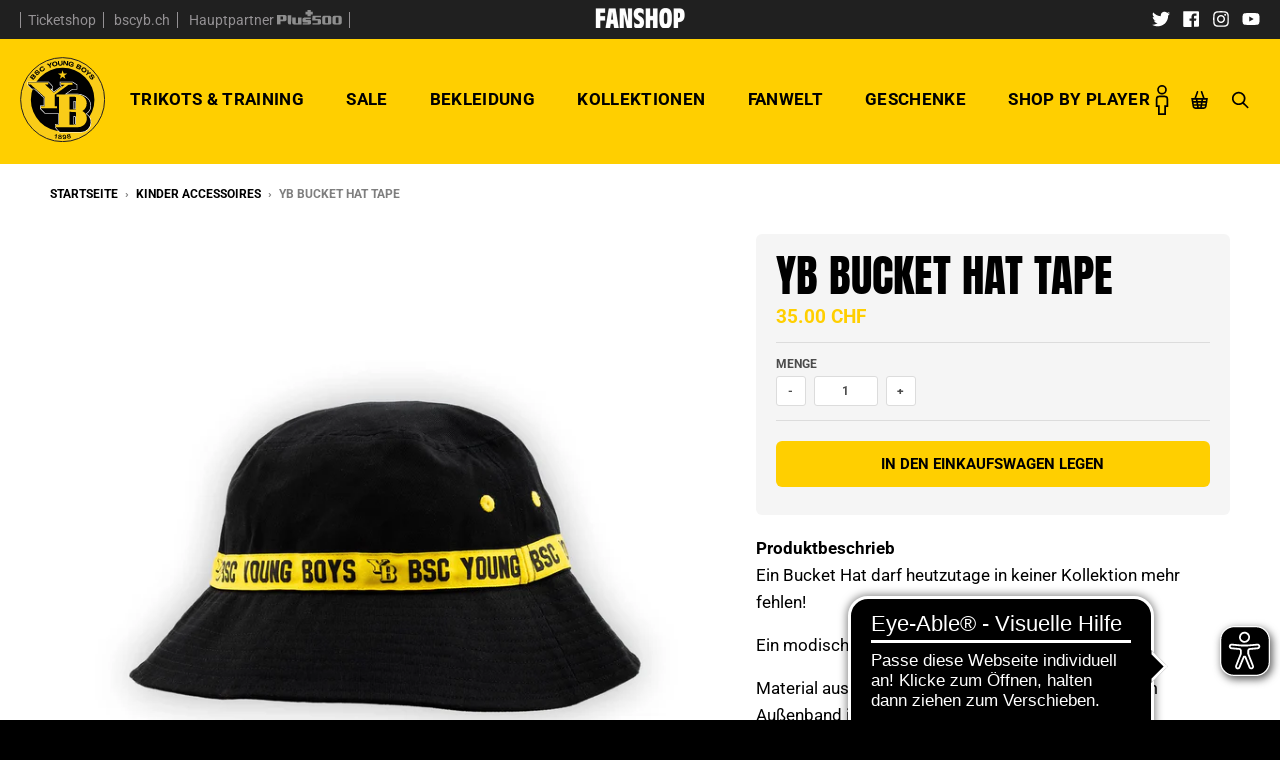

--- FILE ---
content_type: text/html; charset=utf-8
request_url: https://shop.bscyb.ch/collections/kinder-accessoires/products/yb-bucket-hat-tape
body_size: 67304
content:
<!doctype html>
<!--[if IE 8]> <html class="no-js lt-ie9" lang="de"> <![endif]-->
<!--[if IE 9 ]> <html class="ie9 no-js"> <![endif]-->
<!-- [if (gt IE 9)|!(IE)]><! -->
<html class="no-js" lang="de">
	<!-- <![endif] -->
	<head>
	<!-- Google Tag Manager -->
	<script>(function(w,d,s,l,i){w[l]=w[l]||[];w[l].push({'gtm.start':
	new Date().getTime(),event:'gtm.js'});var f=d.getElementsByTagName(s)[0],
	j=d.createElement(s),dl=l!='dataLayer'?'&l='+l:'';j.async=true;j.src=
	'https://www.googletagmanager.com/gtm.js?id='+i+dl;f.parentNode.insertBefore(j,f);
	})(window,document,'script','dataLayer','GTM-PRMBZJ95');</script>
	<!-- End Google Tag Manager -->
		<!-- nicht indexieren -->
		
			
			
			
				<meta name="robots" content="allow">
			
		

		<meta name="google-site-verification" content="XXeDxN8buOaasIPMXYcMDdmN_f9t9SNKz0138zKLHcs">

		<!-- Facebook Pixel Code -->
		<script>
			!(function (f, b, e, v, n, t, s) {
				if (f.fbq) return;
				n = f.fbq = function () {
					n.callMethod ? n.callMethod.apply(n, arguments) : n.queue.push(arguments);
				};
				if (!f._fbq) f._fbq = n;
				n.push = n;
				n.loaded = !0;
				n.version = '2.0';
				n.queue = [];
				t = b.createElement(e);
				t.async = !0;
				t.src = v;
				s = b.getElementsByTagName(e)[0];
				s.parentNode.insertBefore(t, s);
			})(window, document, 'script', 'https://connect.facebook.net/en_US/fbevents.js');

			fbq('init', '163213140698225'); // Insert your pixel ID here.
			fbq('track', 'PageView');
		</script>
		<noscript
			><img
				height="1"
				width="1"
				style="display:none"
				src="https://www.facebook.com/tr?id=163213140698225&ev=PageView&noscript=1"
		></noscript>
		<!-- DO NOT MODIFY -->
		<!-- End Facebook Pixel Code -->

		<meta charset="utf-8">
		<meta http-equiv="X-UA-Compatible" content="IE=edge,chrome=1">
		<link rel="canonical" href="https://shop.bscyb.ch/products/yb-bucket-hat-tape">
		<meta name="viewport" content="width=device-width,initial-scale=1">
		<meta name="theme-color" content="#ffcf00">

		
			<link rel="shortcut icon" href="//shop.bscyb.ch/cdn/shop/files/bscyb_4f_e401af04-70c9-43b2-b88a-d1b6db22f27f_32x32.png?v=1630519731" type="image/png">
		

		<title>
			YB Bucket Hat Tape
			
			
			 &ndash; BSC Young Boys AG
		</title>

		
			<meta name="description" content="ProduktbeschriebEin Bucket Hat darf heutzutage in keiner Kollektion mehr fehlen! Ein modischer und lässiger Sonnenschutz für jeden. Material aus 100% Baumwolle mit einem bedrucktem Außenband in Kontrast als auch bedruckten Kontrast Innenbänder und gelben Luftlöchern. ﻿Artikelnummer: A05.468">
		

		<meta property="og:site_name" content="BSC Young Boys AG">
<meta property="og:url" content="https://shop.bscyb.ch/products/yb-bucket-hat-tape">
<meta property="og:title" content="YB Bucket Hat Tape">
<meta property="og:type" content="product">
<meta property="og:description" content="ProduktbeschriebEin Bucket Hat darf heutzutage in keiner Kollektion mehr fehlen! Ein modischer und lässiger Sonnenschutz für jeden. Material aus 100% Baumwolle mit einem bedrucktem Außenband in Kontrast als auch bedruckten Kontrast Innenbänder und gelben Luftlöchern. ﻿Artikelnummer: A05.468"><meta property="product:availability" content="instock">
  <meta property="product:price:amount" content="35.00">
  <meta property="product:price:currency" content="CHF"><meta property="og:image" content="http://shop.bscyb.ch/cdn/shop/files/bsc-yb_A05-468_YB-Backet_Hat_Tape_Front_1200x1200.jpg?v=1686323846">
      <meta property="og:image:secure_url" content="https://shop.bscyb.ch/cdn/shop/files/bsc-yb_A05-468_YB-Backet_Hat_Tape_Front_1200x1200.jpg?v=1686323846">
      <meta property="og:image:width" content="1200">
      <meta property="og:image:height" content="1200">

<meta name="twitter:site" content="@BSC_YB">
<meta name="twitter:card" content="summary_large_image">
<meta name="twitter:title" content="YB Bucket Hat Tape">
<meta name="twitter:description" content="ProduktbeschriebEin Bucket Hat darf heutzutage in keiner Kollektion mehr fehlen! Ein modischer und lässiger Sonnenschutz für jeden. Material aus 100% Baumwolle mit einem bedrucktem Außenband in Kontrast als auch bedruckten Kontrast Innenbänder und gelben Luftlöchern. ﻿Artikelnummer: A05.468">


		<script src="//shop.bscyb.ch/cdn/shop/t/108/assets/jquery-2.2.3.min.js?v=58211863146907186831752588565" type="text/javascript"></script>

		<script>
			if (typeof jQuery) {
				console.log('jQuery Version: ' + jQuery.fn.jquery);
			}
		</script>

		<script>window.performance && window.performance.mark && window.performance.mark('shopify.content_for_header.start');</script><meta name="google-site-verification" content="aKJ1NVhLL66lQUJF66pyEGLAarl_BP7UEYElBn4PyWg">
<meta name="google-site-verification" content="XXeDxN8buOaasIPMXYcMDdmN_f9t9SNKz0138zKLHcs">
<meta name="google-site-verification" content="Ojn7gO95MqyaplfOfu3XmxLY6CQv-ml5yrL3vWX7aZA">
<meta name="google-site-verification" content="P_CKsY21joSOT7itjgxTTj8YYeeqWpVadZSQVO-Uw2E">
<meta name="facebook-domain-verification" content="6vp8lzik57llmu4ucqalutov1xb73c">
<meta id="shopify-digital-wallet" name="shopify-digital-wallet" content="/3308126308/digital_wallets/dialog">
<link rel="alternate" type="application/json+oembed" href="https://shop.bscyb.ch/products/yb-bucket-hat-tape.oembed">
<script async="async" src="/checkouts/internal/preloads.js?locale=de-CH"></script>
<script id="shopify-features" type="application/json">{"accessToken":"5740875c73886d385cdd422735163d1c","betas":["rich-media-storefront-analytics"],"domain":"shop.bscyb.ch","predictiveSearch":true,"shopId":3308126308,"locale":"de"}</script>
<script>var Shopify = Shopify || {};
Shopify.shop = "bsc-young-boys.myshopify.com";
Shopify.locale = "de";
Shopify.currency = {"active":"CHF","rate":"1.0"};
Shopify.country = "CH";
Shopify.theme = {"name":"District BSC YB - Persotool","id":133178589278,"schema_name":"District","schema_version":"3.1.3","theme_store_id":735,"role":"main"};
Shopify.theme.handle = "null";
Shopify.theme.style = {"id":null,"handle":null};
Shopify.cdnHost = "shop.bscyb.ch/cdn";
Shopify.routes = Shopify.routes || {};
Shopify.routes.root = "/";</script>
<script type="module">!function(o){(o.Shopify=o.Shopify||{}).modules=!0}(window);</script>
<script>!function(o){function n(){var o=[];function n(){o.push(Array.prototype.slice.apply(arguments))}return n.q=o,n}var t=o.Shopify=o.Shopify||{};t.loadFeatures=n(),t.autoloadFeatures=n()}(window);</script>
<script id="shop-js-analytics" type="application/json">{"pageType":"product"}</script>
<script defer="defer" async type="module" src="//shop.bscyb.ch/cdn/shopifycloud/shop-js/modules/v2/client.init-shop-cart-sync_HUjMWWU5.de.esm.js"></script>
<script defer="defer" async type="module" src="//shop.bscyb.ch/cdn/shopifycloud/shop-js/modules/v2/chunk.common_QpfDqRK1.esm.js"></script>
<script type="module">
  await import("//shop.bscyb.ch/cdn/shopifycloud/shop-js/modules/v2/client.init-shop-cart-sync_HUjMWWU5.de.esm.js");
await import("//shop.bscyb.ch/cdn/shopifycloud/shop-js/modules/v2/chunk.common_QpfDqRK1.esm.js");

  window.Shopify.SignInWithShop?.initShopCartSync?.({"fedCMEnabled":true,"windoidEnabled":true});

</script>
<script>(function() {
  var isLoaded = false;
  function asyncLoad() {
    if (isLoaded) return;
    isLoaded = true;
    var urls = ["https:\/\/sp-auction.webkul.com\/js\/wk_shopify_auction.js?shop=bsc-young-boys.myshopify.com","https:\/\/sp-auction.webkul.com\/js\/wk_auction_category.js?shop=bsc-young-boys.myshopify.com","https:\/\/thanhhd.com\/app\/public\/discounts-combine\/discounts-combine.js?shop=bsc-young-boys.myshopify.com\u0026shop=bsc-young-boys.myshopify.com","https:\/\/cdn.506.io\/eg\/script.js?shop=bsc-young-boys.myshopify.com","https:\/\/cdn.hextom.com\/js\/eventpromotionbar.js?shop=bsc-young-boys.myshopify.com","https:\/\/cdn.pushowl.com\/latest\/sdks\/pushowl-shopify.js?subdomain=bsc-young-boys\u0026environment=production\u0026guid=a447a886-f960-441c-b74d-3287cde1bcf8\u0026shop=bsc-young-boys.myshopify.com"];
    for (var i = 0; i < urls.length; i++) {
      var s = document.createElement('script');
      s.type = 'text/javascript';
      s.async = true;
      s.src = urls[i];
      var x = document.getElementsByTagName('script')[0];
      x.parentNode.insertBefore(s, x);
    }
  };
  if(window.attachEvent) {
    window.attachEvent('onload', asyncLoad);
  } else {
    window.addEventListener('load', asyncLoad, false);
  }
})();</script>
<script id="__st">var __st={"a":3308126308,"offset":3600,"reqid":"c007ac58-6f8a-450d-bc0c-3a34e6cd5604-1768851476","pageurl":"shop.bscyb.ch\/collections\/kinder-accessoires\/products\/yb-bucket-hat-tape","u":"d14d6b8e07fe","p":"product","rtyp":"product","rid":6787583737950};</script>
<script>window.ShopifyPaypalV4VisibilityTracking = true;</script>
<script id="captcha-bootstrap">!function(){'use strict';const t='contact',e='account',n='new_comment',o=[[t,t],['blogs',n],['comments',n],[t,'customer']],c=[[e,'customer_login'],[e,'guest_login'],[e,'recover_customer_password'],[e,'create_customer']],r=t=>t.map((([t,e])=>`form[action*='/${t}']:not([data-nocaptcha='true']) input[name='form_type'][value='${e}']`)).join(','),a=t=>()=>t?[...document.querySelectorAll(t)].map((t=>t.form)):[];function s(){const t=[...o],e=r(t);return a(e)}const i='password',u='form_key',d=['recaptcha-v3-token','g-recaptcha-response','h-captcha-response',i],f=()=>{try{return window.sessionStorage}catch{return}},m='__shopify_v',_=t=>t.elements[u];function p(t,e,n=!1){try{const o=window.sessionStorage,c=JSON.parse(o.getItem(e)),{data:r}=function(t){const{data:e,action:n}=t;return t[m]||n?{data:e,action:n}:{data:t,action:n}}(c);for(const[e,n]of Object.entries(r))t.elements[e]&&(t.elements[e].value=n);n&&o.removeItem(e)}catch(o){console.error('form repopulation failed',{error:o})}}const l='form_type',E='cptcha';function T(t){t.dataset[E]=!0}const w=window,h=w.document,L='Shopify',v='ce_forms',y='captcha';let A=!1;((t,e)=>{const n=(g='f06e6c50-85a8-45c8-87d0-21a2b65856fe',I='https://cdn.shopify.com/shopifycloud/storefront-forms-hcaptcha/ce_storefront_forms_captcha_hcaptcha.v1.5.2.iife.js',D={infoText:'Durch hCaptcha geschützt',privacyText:'Datenschutz',termsText:'Allgemeine Geschäftsbedingungen'},(t,e,n)=>{const o=w[L][v],c=o.bindForm;if(c)return c(t,g,e,D).then(n);var r;o.q.push([[t,g,e,D],n]),r=I,A||(h.body.append(Object.assign(h.createElement('script'),{id:'captcha-provider',async:!0,src:r})),A=!0)});var g,I,D;w[L]=w[L]||{},w[L][v]=w[L][v]||{},w[L][v].q=[],w[L][y]=w[L][y]||{},w[L][y].protect=function(t,e){n(t,void 0,e),T(t)},Object.freeze(w[L][y]),function(t,e,n,w,h,L){const[v,y,A,g]=function(t,e,n){const i=e?o:[],u=t?c:[],d=[...i,...u],f=r(d),m=r(i),_=r(d.filter((([t,e])=>n.includes(e))));return[a(f),a(m),a(_),s()]}(w,h,L),I=t=>{const e=t.target;return e instanceof HTMLFormElement?e:e&&e.form},D=t=>v().includes(t);t.addEventListener('submit',(t=>{const e=I(t);if(!e)return;const n=D(e)&&!e.dataset.hcaptchaBound&&!e.dataset.recaptchaBound,o=_(e),c=g().includes(e)&&(!o||!o.value);(n||c)&&t.preventDefault(),c&&!n&&(function(t){try{if(!f())return;!function(t){const e=f();if(!e)return;const n=_(t);if(!n)return;const o=n.value;o&&e.removeItem(o)}(t);const e=Array.from(Array(32),(()=>Math.random().toString(36)[2])).join('');!function(t,e){_(t)||t.append(Object.assign(document.createElement('input'),{type:'hidden',name:u})),t.elements[u].value=e}(t,e),function(t,e){const n=f();if(!n)return;const o=[...t.querySelectorAll(`input[type='${i}']`)].map((({name:t})=>t)),c=[...d,...o],r={};for(const[a,s]of new FormData(t).entries())c.includes(a)||(r[a]=s);n.setItem(e,JSON.stringify({[m]:1,action:t.action,data:r}))}(t,e)}catch(e){console.error('failed to persist form',e)}}(e),e.submit())}));const S=(t,e)=>{t&&!t.dataset[E]&&(n(t,e.some((e=>e===t))),T(t))};for(const o of['focusin','change'])t.addEventListener(o,(t=>{const e=I(t);D(e)&&S(e,y())}));const B=e.get('form_key'),M=e.get(l),P=B&&M;t.addEventListener('DOMContentLoaded',(()=>{const t=y();if(P)for(const e of t)e.elements[l].value===M&&p(e,B);[...new Set([...A(),...v().filter((t=>'true'===t.dataset.shopifyCaptcha))])].forEach((e=>S(e,t)))}))}(h,new URLSearchParams(w.location.search),n,t,e,['guest_login'])})(!0,!0)}();</script>
<script integrity="sha256-4kQ18oKyAcykRKYeNunJcIwy7WH5gtpwJnB7kiuLZ1E=" data-source-attribution="shopify.loadfeatures" defer="defer" src="//shop.bscyb.ch/cdn/shopifycloud/storefront/assets/storefront/load_feature-a0a9edcb.js" crossorigin="anonymous"></script>
<script data-source-attribution="shopify.dynamic_checkout.dynamic.init">var Shopify=Shopify||{};Shopify.PaymentButton=Shopify.PaymentButton||{isStorefrontPortableWallets:!0,init:function(){window.Shopify.PaymentButton.init=function(){};var t=document.createElement("script");t.src="https://shop.bscyb.ch/cdn/shopifycloud/portable-wallets/latest/portable-wallets.de.js",t.type="module",document.head.appendChild(t)}};
</script>
<script data-source-attribution="shopify.dynamic_checkout.buyer_consent">
  function portableWalletsHideBuyerConsent(e){var t=document.getElementById("shopify-buyer-consent"),n=document.getElementById("shopify-subscription-policy-button");t&&n&&(t.classList.add("hidden"),t.setAttribute("aria-hidden","true"),n.removeEventListener("click",e))}function portableWalletsShowBuyerConsent(e){var t=document.getElementById("shopify-buyer-consent"),n=document.getElementById("shopify-subscription-policy-button");t&&n&&(t.classList.remove("hidden"),t.removeAttribute("aria-hidden"),n.addEventListener("click",e))}window.Shopify?.PaymentButton&&(window.Shopify.PaymentButton.hideBuyerConsent=portableWalletsHideBuyerConsent,window.Shopify.PaymentButton.showBuyerConsent=portableWalletsShowBuyerConsent);
</script>
<script data-source-attribution="shopify.dynamic_checkout.cart.bootstrap">document.addEventListener("DOMContentLoaded",(function(){function t(){return document.querySelector("shopify-accelerated-checkout-cart, shopify-accelerated-checkout")}if(t())Shopify.PaymentButton.init();else{new MutationObserver((function(e,n){t()&&(Shopify.PaymentButton.init(),n.disconnect())})).observe(document.body,{childList:!0,subtree:!0})}}));
</script>

<script>window.performance && window.performance.mark && window.performance.mark('shopify.content_for_header.end');</script>

		<link href="//shop.bscyb.ch/cdn/shop/t/108/assets/theme.scss.css?v=86632959601892145111767619633" rel="stylesheet" type="text/css" media="all" />
		<style media="screen">
			@font-face {
				font-family: 'Antique Olive';
				font-weight: bold;
				font-style: normal;
				src: url("//shop.bscyb.ch/cdn/shop/t/108/assets/3AA5EA_0_0.eot?v=100603162563384254001752588565");
				src: url("//shop.bscyb.ch/cdn/shop/t/108/assets/3AA5EA_0_0.eot?v=100603162563384254001752588565?#iefix") format('embedded-opentype'),
				url("//shop.bscyb.ch/cdn/shop/t/108/assets/3AA5EA_0_0.woff2?v=112992957463167508861752588565") format('woff2'),
				url("//shop.bscyb.ch/cdn/shop/t/108/assets/3AA5EA_0_0.woff?v=139003975559012125461752588565") format('woff'),
				url("//shop.bscyb.ch/cdn/shop/t/108/assets/3AA5EA_0_0.ttf?v=136462962076528092101752588565") format('truetype');
			}

      /* Persotool */
      @font-face {
        font-family: 'prohibition';
        font-style: regular;
        font-weight: 400;
        font-display: swap;
        src: url(//shop.bscyb.ch/cdn/shop/t/108/assets/prohibitionw00-regular.woff2?v=78734790580639223671756068085) format('woff2'),
            url(//shop.bscyb.ch/cdn/shop/t/108/assets/prohibitionw00-regular.woff?v=132203517503884253541756068085) format('woff')
      }

	        @font-face {
        font-family: 'gothiks';
        font-style: regular;
        font-weight: 400;
        font-display: swap;
        src: url(//shop.bscyb.ch/cdn/shop/t/108/assets/gothiks_round_book.woff2?v=145391109409878619531754484390) format('woff2'),
            url(//shop.bscyb.ch/cdn/shop/t/108/assets/gothiks_round_book.woff?v=22341025394972593431754484390) format('woff')
      }

			/* SPECIALTRIKOT */
			@font-face {
				font-family: 'Hafnia';
				src: url("//shop.bscyb.ch/cdn/shop/t/108/assets/hafnia_aldotheapache-webfont.woff2?v=141908864981673569761752588565") format('woff2'),
				url("//shop.bscyb.ch/cdn/shop/t/108/assets/hafnia_aldotheapache-webfont.woff?v=29406748456856334261752588565") format('woff');
				font-weight: normal;
				font-style: normal;
			}

			/* TRIKOTS JULY 2022 */
			@font-face {
				font-family: 'YB-Digits-2022';
				src: 	url("//shop.bscyb.ch/cdn/shop/t/108/assets/yb_trikot22-23_ziffern-webfont.woff2?v=149979601743965518831752588565") format('woff2'),
				url("//shop.bscyb.ch/cdn/shop/t/108/assets/yb_trikot22-23_ziffern-webfont.woff?v=111919402365726854871752588565") format('woff');
				font-weight: normal;
				font-style: normal;
			}

			/* TRIKOTS 2025/26 */
			@font-face {
				font-family: 'YB-Nummern-2526';
				src: 	url("//shop.bscyb.ch/cdn/shop/t/108/assets/YB-Nummern-2526.woff2?v=8621131921767887761755813981") format('woff2'),
				url("//shop.bscyb.ch/cdn/shop/t/108/assets/YB-Nummern-2526.woff?v=151319326360599298191755813982") format('woff');
				font-weight: normal;
				font-style: normal;
			}

			/* JUBILÄUMS TRIKOT 2023 */
			@font-face {
				font-family: 'yb2023';
				src: url("//shop.bscyb.ch/cdn/shop/t/108/assets/yb2023_condensed-webfont.woff2?v=73016893408545128311752588565") format('woff2'),
					url("//shop.bscyb.ch/cdn/shop/t/108/assets/yb2023_condensed-webfont.woff?v=176075982742347734101752588565") format('woff');
				font-weight: bold;
				font-style: normal;
			}
			@font-face {
				font-family: 'yb2023';
				src: url("//shop.bscyb.ch/cdn/shop/t/108/assets/yb2023-regular-webfont.woff2?v=114496442428721087091752588565") format('woff2'),
					url("//shop.bscyb.ch/cdn/shop/t/108/assets/yb2023-regular-webfont.woff?v=182189941562500813291752588565") format('woff');
				font-weight: normal;
				font-style: normal;
			}

			/* SPEZIALTRIKOT 2024 */
			@font-face {
				font-family: 'YB-2024';
				src: url("//shop.bscyb.ch/cdn/shop/t/108/assets/bsc-2k24-webfont.woff2?v=5523430850996174081752588565") format('woff2'),
					url("//shop.bscyb.ch/cdn/shop/t/108/assets/bsc-2k24-webfont.woff?v=75586273861453230071752588565") format('woff');
				font-weight: normal;
				font-style: normal;
			}

			@font-face {
				font-family: 'YB-2024 Outline';
				src: url("//shop.bscyb.ch/cdn/shop/t/108/assets/bsc-2k24_outline-webfont.woff2?v=95553721706941173551752588565") format('woff2'),
					url("//shop.bscyb.ch/cdn/shop/t/108/assets/bsc-2k24_outline-webfont.woff?v=81771145117720187141752588565") format('woff');
				font-weight: normal;
				font-style: normal;
			}
		</style>
		<link rel="stylesheet" href="https://use.typekit.net/bcr8esq.css" defer>
		<style>
			#admin-bar-iframe{display:none!important}#preview-bar-iframe{height:3px!important;background:linear-gradient(to bottom,#ffcf00,#fff 80%)}#preview-bar-iframe:hover{height:50vh!important}html{padding-bottom:0!important}#shopify-section-promos{z-index:101!important}header.promo-bar span.promo-bar-text{margin-top:5px}#page{background:#ffcf00;padding-top:calc(125px + 2.3em)}main.main-content{background:#fff}body:not(.template-index) main.main-content{margin-top:0;padding-top:20px}.fixed_header{position:fixed;min-width:100%;top:0;z-index:101;--drawer_top:calc(var(--header_top) + 1.25rem);--header_height:calc(85px);--header_top:calc(85px + 1.15rem)}.fixed_header.narrow .site-header-wrapper.toloom_header .layout-horizontal{padding:0}.fixed_header.narrow .site-header-wrapper.toloom_header .classic_logo{display:none}.fixed_header.narrow .site-header-wrapper.toloom_header .narrow_logo{display:block}.fixed_header.narrow .site-header-wrapper.toloom_header .svg_logo{width:60px;height:60px}.fixed_header.narrow .site-header-wrapper.toloom_header .svg_logo .logo_circle{opacity:0}.logo-contain.logo-contain--xmas:hover .site-logo{animation-name:logo_spin;animation-duration:.8s;animation-timing-function:ease-out}.logo-contain.logo-contain--xmas:hover:before{animation-name:santa;animation-duration:.6s;animation-delay:.05s}.logo-contain.logo-contain--xmas:before{content:"";display:block;width:6em;height:4em;background:url('https:////shop.bscyb.ch/cdn/shop/t/108/assets/santa_120x.png?v=52520222854001120111752588565') no-repeat;background-size:100% auto;transform:rotate(-20deg);position:absolute;top:60px;left:-70px;opacity:0;pointer-events:none}.fixed_header.narrow .logo-contain:before{margin-top:-30px}@keyframes santa{0%{top:60px;left:-70px;opacity:1}90%{opacity:1}100%{top:-60px;left:240px;opacity:0}}@keyframes logo_spin{0%{transform:rotateY(0)}100%{transform:rotateY(360deg)}}.subheader{background:#202020;color:#fff;text-align:center}.subheader .wrapper{display:-ms-flexbox;display:flex;-ms-flex-direction:row;flex-direction:row;-ms-flex-pack:center;justify-content:center;-ms-flex-align:center;align-items:center;height:2.3em;margin:auto}.subheader .wrapper>*{-ms-flex:1;flex:1}.subheader .left_wrap{text-align:left}.subheader .icon_plus500{width:65px;opacity:.5;transition:all .2s}.subheader .right_wrap{text-align:right}.bid_warning,.cart .cart_header,.reseller_checkout .cart_header,.single-option-radio .swatch-container{text-align:center}.subheader .center_wrap img{height:20px;width:auto;margin-top:5px}.subheader nav ul li{display:inline-block;font-size:.8em;line-height:1em}.subheader nav ul li a{text-decoration:none;color:#949194;border-right:1px solid #949194;padding:0 .5em;transition:all .2s}.subheader nav ul li a:hover{color:#fff}.site-header-wrapper.toloom_header nav.nav-bar ul.site-nav li.active>a,.site-header-wrapper.toloom_header nav.nav-bar ul.site-nav li.has-dropdown>a:hover,.site-header-wrapper.toloom_header nav.nav-bar ul.site-nav li>a:hover{color:#000}.subheader nav ul li a:hover img{opacity:1}.subheader nav ul li:first-child a{border-left:1px solid #949194}.subheader ul.social-icons{padding-top:5px}.subheader ul.social-icons li a svg path{fill:#fff}.subheader ul.social-icons li:hover a svg path{fill:#ffcf00}.site-header-wrapper.toloom_header .classic_logo{width:85px;height:85px}.site-header-wrapper.toloom_header .narrow_logo{width:40px;height:40px;display:none}.site-header-wrapper.toloom_header .svg_logo{width:85px;height:85px;transition:all .2s}.site-header-wrapper.toloom_header .layout-horizontal{display:-ms-flexbox;display:flex;transition:all .2s}.site-header-wrapper.toloom_header .layout-horizontal .logo-contain{display:-ms-flexbox;display:flex;padding:0!important}.site-header-wrapper.toloom_header .layout-horizontal nav.nav-bar{-ms-flex:1;flex:1;display:-ms-flexbox;display:flex;-ms-flex-align:center;align-items:center;-ms-flex-pack:end;justify-content:flex-end}.site-header-wrapper.toloom_header nav.nav-bar ul.site-nav li.has-dropdown>a:after,.site-header-wrapper.toloom_header nav.nav-bar ul.site-nav li>a:after{display:none}.site-header-wrapper.toloom_header nav.nav-bar ul.site-nav li.has-dropdown>a:hover span,.site-header-wrapper.toloom_header nav.nav-bar ul.site-nav li>a:hover span{border-bottom:2px solid #000}.site-header-wrapper.toloom_header nav.nav-bar ul.site-nav li.active>a span{border-bottom:2px solid #000}.site-header-wrapper.toloom_header nav.nav-bar ul.site-nav li ul.dropdown{background:rgba(0,0,0,.9)}.site-header-wrapper.toloom_header nav.nav-bar ul.site-nav li ul.dropdown li.active>a,.site-header-wrapper.toloom_header nav.nav-bar ul.site-nav li ul.dropdown li>a{color:#949194}.site-header-wrapper.toloom_header nav.nav-bar ul.site-nav li ul.dropdown li.active>a:hover,.site-header-wrapper.toloom_header nav.nav-bar ul.site-nav li ul.dropdown li>a:hover{color:#ffcf00;background:0 0}.site-header-wrapper.toloom_header .toggle-menu{color:#000}.site-header-wrapper.toloom_header ul.icon_nav li{display:inline-block}.site-header-wrapper.toloom_header ul.icon_nav li>a,.site-header-wrapper.toloom_header ul.icon_nav li>span{display:block;padding:.4em .6em;font-weight:700;text-decoration:none;color:#000;cursor:pointer}.site-header-wrapper.toloom_header ul.icon_nav li>a *,.site-header-wrapper.toloom_header ul.icon_nav li>span *{vertical-align:middle}.site-header-wrapper.toloom_header ul.icon_nav li>a:not(.--no_hover):hover,.site-header-wrapper.toloom_header ul.icon_nav li>span:not(.--no_hover):hover{background:#000;color:#ffcf00}.site-header-wrapper.toloom_header ul.icon_nav li>a:not(.--no_hover):hover svg,.site-header-wrapper.toloom_header ul.icon_nav li>a:not(.--no_hover):hover svg rect,.site-header-wrapper.toloom_header ul.icon_nav li>span:not(.--no_hover):hover svg,.site-header-wrapper.toloom_header ul.icon_nav li>span:not(.--no_hover):hover svg rect{fill:#ffcf00!important}.site-header-wrapper.toloom_header ul.icon_nav .icon_wrap{display:inline-block;margin-bottom:0}.site-header-wrapper.toloom_header ul.icon_nav .icon_wrap svg{width:auto;max-width:1.8em;height:1.8em;fill:#000}.site-header-wrapper.toloom_header ul.icon_nav #CartCount:empty{display:none}.search_header{background:#000;display:none}.search_header .wrapper{max-width:1180px;margin:auto;padding-top:1em;padding-bottom:1em}.search_header form{display:-ms-flexbox;display:flex}.search_header form svg{width:1em;height:auto}.search_header form svg path{fill:#fff}.search_header form button{appearance:none;-webkit-appearance:none;background:0 0;border:none;padding:0}.search_header form span.icon{display:inline-block;padding:1em 2em}.search_header form .input-wrapper{-ms-flex:1;flex:1}.search_header form .input-wrapper input{width:100%;height:100%;border:none;background:#fff;padding-left:.25em;padding-right:.25em;font-size:2em}.box .highlight_price .money:not(.original-price){color:#ffcf00}.box .product_card__image.sold_out_image{opacity:.5;filter:grayscale(1)}.box:hover .product_card__image.sold_out_image{opacity:1;filter:grayscale(0)}.collection figure a.product_card span.label.label--image,.featured-collection figure a.product_card span.label.label--top-right{width:100px}.pagewide_overlay{position:fixed;z-index:999;background:rgba(0,0,0,.2);display:-ms-flexbox;display:flex;-ms-flex-align:center;align-items:center;-ms-flex-pack:center;justify-content:center;top:0;bottom:0;left:0;right:0;transition:opacity .4s;visibility:hidden;opacity:0;pointer-events:none}.bid_warning,.cart_added_feedback{background:#f5f5f5;box-shadow:0 5px 10px rgba(0,0,0,.1)}.pagewide_overlay.--visible{visibility:visible;opacity:1;pointer-events:all}.pagewide_overlay.block{pointer-events:all}.cart_added_feedback{display:-ms-flexbox;display:flex;-ms-flex-align:center;align-items:center;width:280px;padding:15px;font-size:.8em;font-weight:700}.cart_added_feedback img{width:3em;height:3em;margin-right:15px}.bid_warning{padding:50px}.bid_warning p{margin-bottom:0;font-family:"Antique Olive",sans-serif;font-size:2.5em;font-weight:700;text-transform:uppercase;line-height:1.2}.bid_warning .bid_amount{color:#ffcf00;background:#ebebeb;padding:.5rem;margin:1rem 0}.bid_warning .cta_wrap{display:-ms-flexbox;display:flex;margin-top:2rem}.bid_warning .cta_wrap .button{-ms-flex:1;flex:1;padding:16px 24px;cursor:pointer}.bid_warning .cta_wrap .button:first-child{margin-right:.5em}.bid_warning .cta_wrap .button:last-child{margin-left:.5em}.featured_iframe_wrap{width:100%;padding-bottom:100%;position:relative}.featured_iframe_wrap iframe{position:absolute;width:100%;height:100%}#upsell_beschrieb,#upsell_price{color:#000;font-size:.8em;margin-left:.5em;vertical-align:middle}.swatch--text .subtext{font-size:.8em}.custom_fieldset{padding:0 .1em;display:none}.custom_fieldset.trikot_individuell input:first-child{width:20%;margin-right:1em}.custom_fieldset.trikot_individuell input:nth-child(2){width:60%}.product_option.upsell{overflow:auto;padding:0 .1em;margin-top:1em}.product_option.upsell span.fake_label{font-size:.6875em;color:#4c4c4c;text-transform:uppercase;font-weight:600;margin-bottom:4px;display:block}.product_option.upsell .tip_card_wrap{width:auto;max-width:calc(50% - 4px);float:left}.auction_box #wk-auction .pa-left,.simple-collection .collection_preview_header a.button.outline,.simple-collection .collection_preview_header h4{float:none}.product_option.upsell .tip_card_wrap:nth-child(even){margin-right:8px}.product_option.upsell .tip_card_wrap label{display:-ms-flexbox;display:flex;-ms-flex-align:center;align-items:center;border:2px solid #7f7f7f;cursor:pointer}.product_option.upsell .tip_card_wrap label.active{background:#4c4c4c;border-color:#4c4c4c;color:#fff}.product_option.upsell .tip_card_wrap label.--no_thumbnail{padding-top:.5rem;padding-bottom:.5rem}.product_option.upsell .tip_card_wrap label .desc{font-size:.875rem;font-weight:400;line-height:1.3;-ms-flex:1;flex:1;padding:0 1em}.product_option.upsell .tip_card_wrap label .desc .price{font-size:.9em;display:block}.product_option.upsell .tip_card_wrap label input{visibility:hidden;display:none}.cart .cart_footer .payment_wrapper p,.cart .cart_header p,.label_style,.reseller_checkout .cart_footer .payment_wrapper p,.reseller_checkout .cart_header p{font-size:.75em;font-weight:700;color:#7a7a7a}div.default-cart-button__button{display:-ms-flexbox;display:flex;-ms-flex-align:center;align-items:center;-ms-flex-pack:center;justify-content:center}.auction_box{overflow:auto;background:#f5f5f5;padding:20px;margin-bottom:1em}.auction_box h1{margin-bottom:0}.auction_box #wk-auction .pad-15{padding:0}.auction_box #wk-auction .font-questa{font-family:inherit}.auction_box #wk-auction .pa-bdr{border:none}.auction_box #wk-auction .font-26{font-size:inherit}.auction_box #wk-auction .wk_submit_bid{padding:.4em 0;font-weight:700;text-transform:uppercase}.auction_box #wk-auction .form-input-div .margin-btm-15.noselect{white-space:nowrap;margin-top:1em}.auction_box #wk-auction #bidding-form input{max-width:190px;border:1px solid #000;font-weight:700;color:#ffcf00;font-size:1.2em}.auction_box #wk-auction #bidding-form .pa-checkbox+label{border:1px solid #000;border-radius:0}.auction_listing #paTabs{display:none}.wkgrid.wkcol-md-6.wkcol-sm-6{background:#f5f5f5;width:calc(50% - 15px);display:-ms-flexbox;display:flex;-ms-flex-direction:column;flex-direction:column}.wkgrid.wkcol-md-6.wkcol-sm-6 .margin-top-15{margin-top:0}.wkgrid.wkcol-md-6.wkcol-sm-6:nth-child(11),.wkgrid.wkcol-md-6.wkcol-sm-6:nth-child(19),.wkgrid.wkcol-md-6.wkcol-sm-6:nth-child(3n){margin-left:30px}.wkgrid.wkcol-md-6.wkcol-sm-6:nth-child(21),.wkgrid.wkcol-md-6.wkcol-sm-6:nth-child(29){margin-left:0;margin-right:30px}.wkgrid.wkcol-md-6.wkcol-sm-6 img.full-width{display:block}.wkgrid.wkcol-md-6.wkcol-sm-6 .max-width-152{width:40%;max-width:9999px}.wkgrid.wkcol-md-6.wkcol-sm-6 .wkcol-md-3.wkcol-sm-4.wkcol-xs-6.wkcol-lg-3.no-left-pad{margin:1em;padding:0;width:calc(100% - 2em)}.wkgrid.wkcol-md-6.wkcol-sm-6 .no-right-pad a{font-weight:700;color:#000;font-size:1.6em;font-family:"Antique Olive",sans-serif;text-transform:uppercase}.wkgrid.wkcol-md-6.wkcol-sm-6 .pa-timer{border:none;padding:0}.wkgrid.wkcol-md-6.wkcol-sm-6 .pa-timer *{border:none;background:0 0}.wkgrid.wkcol-md-6.wkcol-sm-6 .pa-timer span{color:#000}.wkgrid.wkcol-md-6.wkcol-sm-6 .pa-timer td{font-size:1.2em;font-family:"Antique Olive",sans-serif;padding:2px 0;color:#333}.wkgrid.wkcol-md-6.wkcol-sm-6 .pa-timer+div{font-size:.8em;text-transform:uppercase}.wkgrid.wkcol-md-6.wkcol-sm-6 .btn{padding:.4em;text-transform:uppercase;margin-bottom:1em;width:90%}.bdr-btm-gray{border-bottom:none!important}.min_bid_amt{font-weight:700;font-size:1.2em}@media only screen and (max-width:700px){.wkgrid.wkcol-md-6.wkcol-sm-6.wkcol-xs-12.wkcol-lg-6.no-lr-pad{display:-ms-flexbox;display:flex;-ms-flex-direction:column;flex-direction:column}.wkgrid.wkcol-md-6.wkcol-sm-6.wkcol-xs-12.wkcol-lg-6.no-lr-pad .wkcol-md-9.wkcol-sm-8.wkcol-xs-6.wkcol-lg-9.no-right-pad{width:100%;padding-right:0}}.cart .custom_cart_element,.reseller_checkout .custom_cart_element{background:#f5f5f5;padding:.75em 20px;margin:1.5em 0}.cart .custom_cart_element p,.reseller_checkout .custom_cart_element p{margin-bottom:0}.cart .cart-item,.reseller_checkout .cart-item{border-bottom:none}.cart .cart-item.upsell_item .cart-item-product .cart-item-title a.title,.reseller_checkout .cart-item.upsell_item .cart-item-product .cart-item-title a.title{font-size:1.2rem}.cart .cart-item.upsell_item .cart-item-image,.reseller_checkout .cart-item.upsell_item .cart-item-image{width:80px;margin-right:96px}.cart .cart-item .cart-item-total span,.reseller_checkout .cart-item .cart-item-total span{font-size:1.4em}.cart .cart-item:not(.upsell_item),.reseller_checkout .cart-item:not(.upsell_item){border-top:1px solid #dcdcdc;margin-top:1em}.cart .cart-item:nth-child(2),.reseller_checkout .cart-item:nth-child(2){border-top:none}.cart .cart-item .reseller_alert,.reseller_checkout .cart-item .reseller_alert{font-size:.75em;color:#eb001b}.cart .zwischensumme,.reseller_checkout .zwischensumme{font-size:1.2em;font-weight:700;text-align:right}.cart .cart_footer,.reseller_checkout .cart_footer{display:-ms-flexbox;display:flex}.cart .cart_footer>*,.reseller_checkout .cart_footer>*{-ms-flex:1;flex:1}.cart .cart_footer div.right,.reseller_checkout .cart_footer div.right{text-align:right}.cart .cart_footer .payment_wrapper,.reseller_checkout .cart_footer .payment_wrapper{display:inline-block}.cart .cart_footer .payment_wrapper .payment_types,.reseller_checkout .cart_footer .payment_wrapper .payment_types{display:-ms-flexbox;display:flex;margin-top:.5em}.cart .cart_footer .payment_wrapper .payment_types li,.reseller_checkout .cart_footer .payment_wrapper .payment_types li{margin-right:.5em}.cart .cart_footer .cart-checkout,.reseller_checkout .cart_footer .cart-checkout{display:inline-block}.cart .cart_footer .cart-checkout input,.reseller_checkout .cart_footer .cart-checkout input{display:block;width:100%;margin:1em 0}.cart a.button,.cart button.button,.reseller_checkout a.button,.reseller_checkout button.button{font-size:.875em;padding:10px 24px;display:block;text-align:center}.reseller_checkout .customer_info{border-bottom:1px solid #ccc;margin-bottom:1em;padding:.5em 0}.reseller_checkout .customer_adresses{display:-ms-flexbox;display:flex}.reseller_checkout .customer_adresses>div{-ms-flex:1;flex:1}.reseller_checkout .customer_adresses h4 a.button.tiny{margin-left:2em}.reseller_checkout .customer_adresses a.button{display:inline-block}.reseller_checkout .customer_adresses a.button.small{font-size:.8em}.reseller_checkout .customer_adresses a.button.tiny{font-size:.5em;padding:.5em;border-width:1px}.reseller_checkout .customer_lieferadresse{display:none}.reseller_checkout .customer_address_list{list-style:none;margin:0}.reseller_checkout .customer_address_list li{display:-ms-flexbox;display:flex;margin-bottom:1em}.reseller_checkout .checkbox_container{margin:1em 0;display:-ms-flexbox;display:flex;-ms-flex-align:center;align-items:center}.reseller_checkout .reseller_code_wrap{display:-ms-flexbox;display:flex;-ms-flex-align:center;align-items:center}.reseller_checkout .reseller_code_wrap input{max-width:200px}.reseller_checkout .reseller_code_wrap input.loading{background:url('https:////shop.bscyb.ch/cdn/shop/t/108/assets/loading_spinner_grau.gif?v=97510555644711106741752588565') center right no-repeat;background-size:80% auto;color:#999}.reseller_checkout .reseller_code_wrap .hinweis{margin-left:1em}.reseller_checkout .reseller_code_wrap .hinweis.success{color:#ffcf00}.reseller_checkout .reseller_code_wrap .hinweis.error{color:red}.reseller_checkout .btn_wrap .button{width:100%;max-width:200px}.reseller_checkout .btn_wrap .button:disabled{background:url('https:////shop.bscyb.ch/cdn/shop/t/108/assets/loading_spinner.gif?v=113842832905174242991752588565') left -70px center no-repeat #949194;background-size:100% auto}.reseller_checkout .reseller_feedback{padding:1em;background:#ffcf00}.reseller_checkout .reseller_feedback:empty{display:none}.reseller_checkout h4{font-size:1.4em;text-transform:none}.reseller_checkout .yellow{font-weight:700;color:#ffcf00;text-transform:uppercase;text-decoration:none}.agb_wrapper{display:-ms-flexbox;display:flex;-ms-flex-align:center;align-items:center;-ms-flex-pack:start;justify-content:flex-start}#agree,.reseller_checkout input[type=radio],input[type=checkbox]{width:1.2em;height:1.2em;margin-right:.6em;appearance:none;-webkit-appearance:none;border:2px solid #000}#agree:checked,.reseller_checkout input[type=radio]:checked,input[type=checkbox]:checked{background:url('https:////shop.bscyb.ch/cdn/shop/t/108/assets/checkmark.png?v=23405735019921719981752588565') center no-repeat;background-size:80%;border-color:#ffcf00}#agree[type=radio].round,.reseller_checkout input[type=radio][type=radio].round,input[type=checkbox][type=radio].round{border-radius:50%}#agree[type=radio].round:checked,.reseller_checkout input[type=radio][type=radio].round:checked,input[type=checkbox][type=radio].round:checked{background:url('https:////shop.bscyb.ch/cdn/shop/t/108/assets/dot.png?v=67902300505749350181752588565') center no-repeat}.page-width{max-width:1180px;margin:auto;padding-bottom:3em}.page-width .btn.confirm-btn{background:#ffcf00;border:none;padding:.5em 1em;text-transform:uppercase;font-weight:700;font-size:1.2em}.videowrapper{display:block;padding-bottom:100%;overflow:hidden;position:relative}.videowrapper video{position:absolute;object-fit:cover;width:100%;height:100%}@media only screen and (min-width:700px){.wrapper--flex{display:-ms-flexbox;display:flex}.wrapper--flex>*{-ms-flex:1;flex:1}.wrapper--flex>:first-child{margin-right:30px}}@media only screen and (max-width:700px){.no_smart{display:none!important}#page{padding-top:125px}.h1,h1{font-size:2.375em}div.gallery .box figure figcaption h4{font-size:1.8em;white-space:nowrap}.collection-image .card__image-wrapper{padding-top:50%!important}.collection-image .card__image-wrapper .card__image{object-fit:cover;height:100%}header.product-header{display:none}.product_option.upsell .tip_card_wrap{width:100%}.cart .zwischensumme{margin-bottom:.5em}.cart .cart_footer{-ms-flex-direction:column-reverse;flex-direction:column-reverse}.cart .cart_footer div.right{text-align:center}.agb_wrapper{-ms-flex-align:start;align-items:flex-start;text-align:left}#agree{width:2.4em;height:1.6em}.collection.search-results .h1,.collection.search-results h1,.page header.page-header .h1,.page header.page-header h1{font-size:1.5em}}.note,.text--center{text-align:center}@media only screen and (min-width:700px){.no_desktop{display:none!important}}.note{font-weight:700;padding:1.5em;margin:3em 0}.note.note--error{background:#ffcf00;border:2px solid #000}.note.note--error :last-child{margin-bottom:0}.button--lizenzprodukte{display:-ms-flexbox;display:flex;-ms-flex-pack:center;justify-content:center;-ms-flex-align:center;align-items:center;text-decoration:none}.button--lizenzprodukte div{display:-ms-flexbox;display:flex;-ms-flex-align:center;align-items:center;line-height:1;padding-top:2px;position:relative}.button--lizenzprodukte div:before{content:url("data:image/svg+xml,%3Csvg xmlns='http://www.w3.org/2000/svg' height='24px' viewBox='0 0 24 24' width='24px' fill='%23fff'%3E%3Cpath d='M0 0h24v24H0z' fill='none'/%3E%3Cpath d='M10 6L8.59 7.41 13.17 12l-4.58 4.59L10 18l6-6z'/%3E%3C/svg%3E");position:absolute;left:-1.5rem;transition:all .15s ease-in;z-index:0}.button--lizenzprodukte span{position:relative;z-index:1}.button--lizenzprodukte span:last-child{display:none;background:#d3ae00}.button--lizenzprodukte:hover{background:#d3ae00}.button--lizenzprodukte:hover span:first-of-type{display:none}.button--lizenzprodukte:hover span:last-of-type{display:inline}.button--lizenzprodukte:hover div:before{left:100%}.button--agecheck{cursor:pointer}.button.--large{font-size:1rem;padding:1rem 4rem}.--dev,.dev{font-size:.8em;margin-top:1em;margin-bottom:1em}.button.--secondary{border:none}.button_wrap{display:-ms-flexbox;display:flex;-ms-flex-wrap:wrap;flex-wrap:wrap;gap:1rem;-ms-flex-pack:center;justify-content:center}.dev{font-family:monospace;border:1px dashed #00f;background:rgba(0,0,255,.05);padding:1em}.--dev{background:#000;color:#ffcf00;border-radius:.5rem;font-family:monospace;padding:1rem}.input__range{-webkit-appearance:none;background:0 0;margin:10px 0;width:100%}.input__range::-moz-focus-outer{border:0}.input__range:focus{outline:0}.input__range:focus::-webkit-slider-runnable-track{background:#a6a6a6}.input__range:focus::-ms-fill-lower{background:#999}.input__range:focus::-ms-fill-upper{background:#a6a6a6}.input__range::-webkit-slider-runnable-track{cursor:default;height:5px;transition:all .2s ease;width:100%;background:#999;border-radius:5px}.input__range::-webkit-slider-thumb{background:#ffcf00;border-radius:10px;box-sizing:border-box;cursor:default;height:20px;width:20px;-webkit-appearance:none;margin-top:-8px}.input__range::-moz-range-track{cursor:default;transition:all .2s ease;width:100%;background:#999;border-radius:5px;height:2.5px}.input__range::-moz-range-thumb{background:#ffcf00;border-radius:10px;box-sizing:border-box;cursor:default;height:20px;width:20px}.input__range::-ms-track{cursor:default;height:5px;transition:all .2s ease;width:100%;background:0 0;border-color:transparent;border-width:10px 0;color:transparent}.input__range::-ms-fill-lower{background:#8c8c8c;border:2px solid #cfd8dc;border-radius:10px}.input__range::-ms-fill-upper{background:#999;border:2px solid #cfd8dc;border-radius:10px}.input__range::-ms-thumb{background:#ffcf00;border-radius:10px;box-sizing:border-box;cursor:default;height:20px;width:20px;margin-top:1.25px}.input__range:disabled::-moz-range-thumb,.input__range:disabled::-ms-fill-lower,.input__range:disabled::-ms-fill-upper,.input__range:disabled::-ms-thumb,.input__range:disabled::-webkit-slider-runnable-track,.input__range:disabled::-webkit-slider-thumb{cursor:not-allowed}.payment-icon--custom{height:24px;width:auto}.sort-by.--minimal_sort{position:relative}.sort-by.--minimal_sort label{background:url('https:////shop.bscyb.ch/cdn/shop/t/108/assets/ico-select.svg?v=145142949295650484321752588565') no-repeat right 10px center #fff;position:absolute;right:0;height:29px;display:-ms-flexbox;display:flex;-ms-flex-align:center;align-items:center;outline:#fff solid 3px;font-size:1rem;pointer-events:none;padding:0 28px 0 10px}.sort-by.--minimal_sort select{opacity:0}@media only screen and (max-width:700px){.sort-by.--minimal_sort{text-align:start}.sort-by.--minimal_sort label{display:-ms-flexbox!important;display:flex!important;left:-.5rem;right:unset}.age_confirm_modal{max-width:80vw}.age_confirm_modal .button_wrap{-ms-flex-direction:column-reverse;flex-direction:column-reverse}.age_confirm_modal .button_wrap>*{-ms-flex:1;flex:1}}.age_confirm_modal{background:#fff;padding:2rem;text-align:center}.collection_button_filters{display:-ms-inline-flexbox;display:inline-flex;gap:1rem;margin-bottom:1rem}.collection_button_filters a,.collection_button_filters span{display:block;padding:.65rem 1.25rem;border:1px solid #000;color:#000;font-size:.778rem;text-decoration:none;text-transform:uppercase;letter-spacing:.025rem;font-weight:700;white-space:nowrap;cursor:pointer}.collection_button_filters .--active a,.collection_button_filters .--active span,.collection_button_filters a:focus,.collection_button_filters a:hover,.collection_button_filters span:focus,.collection_button_filters span:hover{background:#000;color:#fff}@media only screen and (max-width:700px){.collection_button_filters{overflow-x:scroll;width:calc(100% + 40px);margin-left:-20px;padding-right:20px;padding-left:20px}.products.products-grid>.box{-ms-grid-column:span 2;grid-column:span 2}}.products.products-grid{display:-ms-grid;display:grid;-ms-grid-columns:1fr 1fr 1fr 1fr;grid-template-columns:1fr 1fr 1fr 1fr;grid-auto-rows:auto;grid-auto-flow:dense}.products.products-grid>.box{width:100%!important}.collection_teaser_card{vertical-align:top;font-size:1rem}.collection_teaser_card.--double{-ms-grid-column-span:2;-ms-grid-column:3;grid-column:3/span 2}.collection_teaser_card.--single{-ms-grid-column-span:1;-ms-grid-column:auto;grid-column:auto/span 1}.collection_teaser_card .teaser_body{display:-ms-flexbox;display:flex;height:calc(100% - 2.34375rem);position:relative;text-decoration:none;background:#000;color:#fff}.collection_teaser_card .teaser__title:after{position:relative;top:-2px}.collection_teaser_card.--player .player_image{position:absolute;width:50%;right:0;height:100%;overflow:hidden;z-index:0}.collection_teaser_card.--player .player_image img{object-fit:contain;width:100%;height:100%;position:relative;z-index:1}.collection_teaser_card.--player .player_image:before{content:"";display:block;background:rgba(255,255,255,.35);width:45%;height:85%;position:absolute;left:50%;top:50%;transform:translate(-50%,-50%);filter:blur(50px);border-radius:50%}.collection_teaser_card.--player .player_meta{display:-ms-grid;display:grid;-ms-grid-columns:1fr 1fr;grid-template-columns:1fr 1fr;-ms-grid-rows:1fr 1fr;grid-template-rows:1fr 1fr;gap:.5rem;position:relative;z-index:1;font-size:1vw}.collection_teaser_card.--player .player_meta .number{display:-ms-flexbox;display:flex;-ms-flex-align:end;align-items:flex-end;font-family:YB-Nummern-2526;color:#ffcf00;font-size:5em;padding-left:calc(2rem + 12px)}.collection_teaser_card.--player .player_meta .player_desc{grid-area:2/1;display:-ms-flexbox;display:flex;-ms-flex-direction:column;flex-direction:column;-ms-flex-pack:center;justify-content:center;border-left:12px solid #ffcf00;padding-left:2rem;position:relative}.collection_teaser_card.--player .player_meta .player_desc .name{font-size:3em;line-height:1}.collection_teaser_card.--player .player_meta .player_desc .position{font-size:1.4em}.collection_teaser_card.--player .player_meta .player_desc .player_signatur{position:absolute;left:80%;top:-30%}.collection_teaser_card.--player .player_meta .player_collection{grid-area:2/2;display:-ms-flexbox;display:flex;-ms-flex-pack:end;justify-content:flex-end;-ms-flex-align:end;align-items:flex-end}.collection_teaser_card.--player .player_meta .player_collection .fake_btn{display:-ms-flexbox;display:flex;-ms-flex-align:center;align-items:center;gap:.5rem;padding:.5rem 1rem;background:#000;font-weight:700;letter-spacing:.025rem;text-transform:uppercase;line-height:1rem;font-size:1rem}.collection_teaser_card.--player .player_meta .player_collection .fake_btn:after{content:"›";font-size:1.563rem;line-height:1rem;transform:translateY(-2px);transition:all .2s ease-out}.collection_teaser_card.--player:hover .fake_btn:after{color:#ffcf00}.collection_teaser_card.--content{min-height:350px}.collection_teaser_card.--content .teaser_image{position:absolute;overflow:hidden;top:0;left:0;right:0;bottom:0}.collection_teaser_card.--content .teaser_image img{object-fit:cover;width:100%;height:100%}.collection_teaser_card.--content .teaser_meta{position:relative;z-index:1}.collection_teaser_card.--content:hover .teaser__title:after{transform:translateX(.25rem);color:#ffcf00}@media only screen and (max-width:700px){.collection_teaser_card.--single{-ms-grid-column:span 2;grid-column:span 2}.collection_teaser_card.--double{-ms-grid-column:span 4;grid-column:span 4}.collection_teaser_card.--player{aspect-ratio:1/1.4}.collection_teaser_card.--player .player_image{width:70%;right:50%;transform:translateX(50%)}.collection_teaser_card.--player .player_image img{object-position:top}.collection_teaser_card.--player .player_meta{display:-ms-flexbox;display:flex;-ms-flex-direction:column;flex-direction:column;-ms-flex-pack:end;justify-content:flex-end;font-size:.9rem}.collection_teaser_card.--player .player_meta .player_desc{border-width:6px;padding-left:.5rem;padding-top:.5rem;padding-bottom:.5rem}.collection_teaser_card.--player .player_meta .player_desc .player_signatur{width:55%;margin-bottom:1rem;position:relative;top:unset;left:unset}.collection_teaser_card.--player .player_meta .number,.collection_teaser_card.--player .player_meta .player_collection{display:none}.collection_teaser_card.--content{min-height:230px}.collection_teaser_card.--content .teaser__title{font-size:.75rem;gap:.5rem;padding:.125rem .5rem}.dropdown__linklist.--player_list .player{padding:3px}.dropdown__linklist.--player_list .player a,.dropdown__linklist.--player_list .player>div{padding:.5rem 0}}@media only screen and (min-width:1910px){.dropdown__linklist_list.--team_list{gap:3rem 7.5rem}}.dropdown__linklist.--player_list{-ms-flex:1;flex:1}.dropdown__linklist.--player_list .player>div{display:-ms-flexbox;display:flex;-ms-flex-align:center;align-items:center;gap:.5rem;color:#949194}.dropdown__linklist.--player_list .player a.--active .player__avatar,.dropdown__linklist.--player_list .player a:hover .player__avatar{outline:#ffcf00 solid 2px;outline-offset:1px}.player__avatar{transition:.1s all;border-radius:50%;background:#ebebeb;width:36px;height:36px;overflow:hidden}.player__avatar img{max-width:unset;transform:translate(-12px,-4px)}.player__meta{display:-ms-flexbox;display:flex;-ms-flex:1;flex:1;-ms-flex-pack:justify;justify-content:space-between;white-space:nowrap;gap:.5rem}.dropdown__teaser{width:100%;text-align:right}.dropdown__teaser a{position:relative}.dropdown__teaser img{max-width:100%; border-radius: 12px;}.teaser__title{color:#000;display:-ms-flexbox;display:flex;position:absolute;left:0;bottom:1.5em;padding:.5em 1.25em;font-weight:700;font-size:1.125em;border-radius: 0 8px 8px 0;box-shadow: 9px 0px 24px -9px #000000;background-color: #fff;}.teaser__title:after{content:"";font-size:1.563em;line-height:1;transition:all .2s ease-out}.teaser__title:hover:after{transform:translateX(.25em);color:#000}@media only screen and (min-width:700px)and (max-width:1910px){.dropdown__teaser{opacity:0;pointer-events:none}}.flickity__controls_wrapper{display:-ms-flexbox;display:flex;-ms-flex-pack:end;justify-content:flex-end;margin-top:-3rem;position:relative;z-index:1}.flickity__custom_controls{display:-ms-flexbox;display:flex;height:3rem;background:#fff}.flickity__custom_controls>*{height:100%;display:-ms-flexbox;display:flex;-ms-flex-align:center;align-items:center}.flickity__custom_controls span{font-size:.778rem}.flickity__custom_controls button{-webkit-appearance:none;appearance:none;border:none;background:0 0;padding:0 1.5rem;font-size:1.34rem;line-height:2;transition:padding .4s ease-out}@media only screen and (min-width:700px){.flickity__custom_controls button:hover.next{padding-left:1.875rem;padding-right:1.125rem}.flickity__custom_controls button:hover.prev{padding-left:1.125rem;padding-right:1.875rem}}.flowbox_tags_list{display:-ms-flexbox;display:flex;-ms-flex-wrap:wrap;flex-wrap:wrap;-ms-flex-pack:justify;justify-content:space-between;gap:2rem;margin:0;padding:0}.flowbox_tags_list li{-ms-flex:1;flex:1}.flowbox_tags_list span{display:block;text-align:center;white-space:nowrap;font-size:.8125em;text-transform:uppercase;line-height:1;padding:8px 12px;border:2px solid #949194;cursor:pointer}.flowbox_tags_list span:hover:not(.active){background:rgba(148,145,148,.1)}.flowbox_tags_list span.active{background:#ffcf00;border-color:#ffcf00;color:#fff}.flowbox_tags_list,.flowbox_tags_list li{list-style:none}@media only screen and (max-width:700px){.flowbox_tags_list{-ms-flex-pack:start;justify-content:flex-start;gap:.5rem}.flowbox_tags_list li{-ms-flex:unset;flex:unset}}.image_grid_item{position:relative}.image_grid_item .lazyautosizes{padding:0}.image_grid_item .teaser__title{position:absolute;bottom:3rem;pointer-events:none;z-index:10}.image_grid_item .teaser__title span{font-size:1.944rem;font-family:"Antique Olive",sans-serif;text-transform:uppercase}.image_grid_item .teaser__title:after{font-size:2.2rem;font-weight:700;line-height:1.3}.image_grid_item:hover .teaser__title{color:#000}.soli_slider_wrap .soli_slider{display:-ms-flexbox;display:flex;-ms-flex-align:center;align-items:center;gap:1em;margin:.25em auto}.soli_slider_wrap .soli_slider input{-ms-flex:1;flex:1}.soli_slider_wrap .soli_slider span{font-size:.8em}.collection figure a.product_card span.label.label--image.label--circlebadge,.simple-collection figure a.product_card span.label.label--image.label--circlebadge{width:30px}.is_sold_out .label--circlebadge{filter:grayscale(1) contrast(3)}.label--image+.label--circlebadge{top:35px!important}.product_badges{position:absolute;bottom:0;display:-ms-flexbox;display:flex;-ms-flex-direction:column;flex-direction:column;-ms-flex-align:start;align-items:flex-start;gap:.25rem}.product_badge{padding:.25rem .35rem;background:#000;color:#fff;font-size:.85rem;line-height:1;font-weight:700;letter-spacing:.002rem;text-transform:uppercase}.product_badge.--not_available,.product_badge.--sold_out{background:#848484}.product_badge.--on_sale{background:#ffcf00;color:#000}.flowbox_family_banner{padding:4rem 20px;padding-bottom:calc(4rem - 20px);background:linear-gradient(to right,#ffcf00 0,#ffcf00 38.5%,#000 38.5%,#000 100%)}.flowbox_family_banner .ffb__grid{display:-ms-flexbox;display:flex;gap:4rem;max-width:1920px;margin:auto}.flowbox_family_banner .ffb__grid .ffb__meta{width:25%;display:-ms-flexbox;display:flex;-ms-flex-direction:column;flex-direction:column;-ms-flex-pack:justify;justify-content:space-between;gap:1rem;padding-bottom:30px}.flowbox_family_banner .ffb__grid .ffb__container{display:-ms-flexbox;display:flex;-ms-flex-align:center;align-items:center;width:calc(75% - 20px)}.flowbox_family_banner .btn{display:inline-block;border:1px solid #000;padding:1rem;color:#000;font-weight:700;letter-spacing:.025rem;text-decoration:none;text-transform:uppercase}.flowbox_family_banner .btn:hover{outline:#000 solid 1px}.flowbox_family_banner #js-flowbox-flow{width:100%}.flowbox_family_banner .bzfy-t-feed-carousel{background:0 0!important}.flowbox_family_banner .bzfy-c-mobile-carousel-control{display:none!important}#page_inspiration_h1{border-bottom:none}#page_inspiration_h1 img{width:100%;max-width:450px;margin-bottom:-55px}#page_inspiration_h1.--small{max-width:300px;margin-left:auto;margin-right:auto}@media only screen and (max-width:700px){.flowbox_family_banner{background:#ffcf00;background:linear-gradient(-15deg,#000 0,#000 38.5%,#ffcf00 38.5%,#ffcf00 100%)}.flowbox_family_banner .ffb__grid{-ms-flex-direction:column;flex-direction:column;gap:0}.flowbox_family_banner .ffb__grid .ffb__meta{text-align:center}.flowbox_family_banner .ffb__grid .ffb__container,.flowbox_family_banner .ffb__grid .ffb__meta{width:100%}#page_inspiration_h1 img{max-width:260px;margin-bottom:-15px}}.flowbox_section_wrapper_pdp{display:-ms-flexbox;display:flex;-ms-flex-direction:column-reverse;flex-direction:column-reverse}.flowbox_section_wrapper_pdp #js-flowbox-flow:empty+*{display:none}.mega_menu{display:-ms-flexbox;display:flex;-ms-flex-pack:justify;justify-content:space-between;-ms-flex-align:center;align-items:center;-ms-flex:1;flex:1;gap:.5rem;height:var(--header_height)}.mega_menu a{color:inherit}.mega_menu li.mega_menu__lvl1{display:-ms-flexbox;display:flex;-ms-flex-align:center;align-items:center;height:100%;padding-left:1rem;padding-right:1rem;margin-left:-1rem;margin-right:-1rem}.mega_menu li.mega_menu__lvl1>a{display:block;padding:.5rem 0;text-transform:uppercase;text-decoration:none;font-weight:700;letter-spacing:.02em;white-space:nowrap}.mega_menu li.mega_menu__lvl1>a:hover{box-shadow:inset 0 -2px 0 #000}@media only screen and (min-width:700px){.mega_menu li.mega_menu__lvl1:hover{z-index:1}.mega_menu li.mega_menu__lvl1:hover .mega_menu__dropdown{display:-ms-flexbox;display:flex}}.mega_menu__dropdown{display:none;position:absolute;width:100%;left:0;top:var(--header_top);border-top:1.15rem solid #ffcf00;padding-top:2rem;padding-bottom:2rem;transition:margin .2s;background:#202020;color:#fff;max-height:calc(100vh - var(--header_height) - 40px);overflow-y:auto;-ms-overflow-style:none;scrollbar-width:none;min-height:35vh;text-align:left}.mega_menu__dropdown::-webkit-scrollbar{display:none}.fixed_header.narrow .mega_menu__dropdown{border-top:none}.mega_menu__grid{display:-ms-flexbox;display:flex;-ms-flex-pack:justify;justify-content:space-between;-ms-flex:1;flex:1;padding-left:20px;padding-right:20px;letter-spacing:.02em}.dropdown__linklist_list{display:-ms-flexbox;display:flex;-ms-flex-wrap:wrap;flex-wrap:wrap;gap:3rem 4.5rem}@media only screen and (max-width:1920px){.dropdown__linklist_list{gap:3rem 3.5rem}}.dropdown__linklist_list.--fanwelt{-ms-flex-wrap:nowrap;flex-wrap:nowrap}.linklist_title{display:block;text-transform:uppercase;font-weight:700;margin-bottom:1rem;text-decoration:none;white-space:nowrap}.linklist_title.--active{color:#ffcf00}.dropdown__linklist{display:-ms-flexbox;display:flex;-ms-flex-direction:column;flex-direction:column;gap:1rem}.dropdown__linklist a{display:-ms-flexbox;display:flex;-ms-flex-align:center;align-items:center;gap:.5rem;text-decoration:none;white-space:nowrap}.dropdown__linklist a.--active,.dropdown__linklist a:hover{color:#ffcf00}.dropdown__linklist a span{display:-ms-inline-flexbox;display:inline-flex;background:#ffcf00;padding:.125rem .25rem;font-weight:700;font-size:.75rem;line-height:1;color:#000;white-space:nowrap}.dropdown__linklist .icon--font{font-size:24px;line-height:1rem}.dropdown__linklist.--kollektionen{display:-ms-grid;display:grid;gap:1rem 4.5rem;-ms-grid-columns:1fr 1fr;grid-template-columns:1fr 1fr}@media only screen and (min-width:700px)and (max-width:1140px){.mega_menu li.mega_menu__lvl1{font-size:.9rem}}.fixed_header.narrow{--drawer_top:calc(var(--header_top) - 0.65rem);--header_height:calc(60px + 1.15rem);--header_top:calc(60px + 1.15rem)}html.--mega_menu_open{overflow:hidden}html.--mega_menu_open .mega_menu{height:calc(100dvh - var(--drawer_top));overflow-y:auto;overflow-x:hidden}html.--mega_menu_open.--mega_menu_open_lvl2 .mega_menu{overflow-y:hidden}@media only screen and (max-width:700px){.mega_menu,.mega_menu__dropdown{background:#000;position:absolute;width:100%}.mega_menu{height:0;overflow-y:hidden;--gap:2rem;--item_border:1px solid yellow;--item_border:1px solid #333;transition:height .2s ease-out;-ms-flex-direction:column;flex-direction:column;-ms-flex-pack:start;justify-content:flex-start;color:#fff;top:var(--drawer_top);left:0;font-size:18px;padding:0 20px}.mega_menu li.mega_menu__lvl1{width:100%;height:auto}.mega_menu li.mega_menu__lvl1.--static_list{display:-ms-flexbox;display:flex;-ms-flex-direction:column;flex-direction:column;-ms-flex-align:start;align-items:flex-start}.mega_menu li.mega_menu__lvl1.--static_list .dropdown__linklist{width:100%}.mega_menu li.mega_menu__lvl1.--static_list .dropdown__linklist a{font-size:1rem}.mega_menu li.mega_menu__lvl1.--divider .dropdown__linklist{margin-top:2.75rem;padding-top:2.75rem;padding-bottom:var(--gap);border-top:var(--item_border)}.mega_menu li.mega_menu__lvl1.--divider .dropdown__linklist a{text-transform:uppercase}.mega_menu li.mega_menu__lvl1:first-child{margin-top:1.25rem}.mega_menu li.mega_menu__lvl1>a{width:100%;border-bottom:var(--item_border);padding:.75rem .25rem;text-align:left}.mega_menu li.mega_menu__lvl1 a,.mega_menu li.mega_menu__lvl1>a{letter-spacing:.035rem}.mega_menu li.mega_menu__lvl1.--open .mega_menu__dropdown{left:0}.mega_menu__dropdown{display:-ms-flexbox;display:flex;left:100vw;transition:left .2s ease-out;top:0;height:calc(100dvh - var(--drawer_top));overflow-y:auto;border-top:none}.mega_menu__dropdown .mega_menu__grid{-ms-flex-direction:column;flex-direction:column;-ms-flex-pack:start;justify-content:flex-start;gap:0}.mega_menu__dropdown .mega_menu__grid .dropdown__highlights,.mega_menu__dropdown .mega_menu__grid .dropdown__teaser{-ms-flex-order:99;order:99}.mega_menu__dropdown .dropdown__teaser{margin-top:2rem;padding-bottom:var(--gap)}.mega_menu__dropdown .mega_menu__title{display:-ms-flexbox;display:flex;gap:.75rem;-ms-flex-align:center;align-items:center;color:#ffcf00;text-transform:uppercase;letter-spacing:.05rem;font-weight:700;padding-bottom:.75rem;border-bottom:var(--item_border)}.mega_menu__dropdown .mega_menu__title svg{margin-top:-1px}.dropdown__linklist_list{-ms-flex-direction:column;flex-direction:column;gap:0;-ms-flex:unset;flex:unset}.dropdown__linklist_list>li{border-bottom:var(--item_border)}.dropdown__linklist_list .dropdown__linklist{display:none;overflow-y:hidden}.dropdown__linklist_list .dropdown__linklist a{padding:.5rem 0;font-size:1rem}.dropdown__linklist_list .dropdown__linklist li:first-child a{padding-top:0}.dropdown__linklist_list .dropdown__linklist li:last-child{margin-bottom:1.5rem}.linklist_title{margin-bottom:0;padding:.75rem 0}}.partner_card_list{display:-ms-flexbox;display:flex;-ms-flex-wrap:wrap;flex-wrap:wrap;gap:1.875em}@media only screen and (min-width:700px){.partner_card_list .one-third{width:calc(33.333% - 1.407em)}}.player_collection_header{background:#000;color:#fff;padding:2rem 20px;margin-top:-20px;margin-bottom:20px}.pch__grid{max-width:1360px;display:-ms-flexbox;display:flex;margin:auto;gap:20px}.pch__grid>*{-ms-flex:1;flex:1}.player_meta{display:-ms-flexbox;display:flex;-ms-flex-direction:column;flex-direction:column;-ms-flex-pack:center;justify-content:center;gap:2rem}.player_meta .player_desc .number{font-family:YB-Nummern-2526;font-size:8rem;color:#ffcf00;white-space:nowrap}.player_meta .player_desc .name,.player_meta .player_desc .position{font-family:"Antique Olive",sans-serif;text-transform:uppercase;font-size:1.4rem}.player_meta .player_desc .name{font-size:3.33rem;line-height:1.2;color:#ffcf00;word-break:keep-all}.player_meta ul.player_stats{display:-ms-flexbox;display:flex;gap:4rem}.player_meta ul.player_stats li{display:-ms-flexbox;display:flex;gap:.5rem;-ms-flex-align:center;align-items:center}.player_meta ul.player_stats .icon--font{color:#ffcf00;font-size:1.5rem}.player_banner_image{display:-ms-flexbox;display:flex;-ms-flex-pack:center;justify-content:center;position:relative}.player_banner_image:before{content:"";display:block;background:rgba(255,255,255,.35);width:45%;height:85%;position:absolute;left:50%;top:50%;transform:translate(-50%,-50%);filter:blur(50px);border-radius:50%}.player_banner_image .avatar{position:relative;z-index:1}.player_banner_image .signatur{position:absolute;z-index:2;left:0;bottom:0}@media only screen and (max-width:700px){.player_banner_image .signatur,.player_meta ul.player_stats{display:none}.pch__grid{gap:0}.player_meta{-ms-flex-pack:end;justify-content:flex-end}.player_meta .player_desc .number{color:#fff;font-size:4rem;margin-bottom:.5rem}.player_meta .player_desc .name{font-size:1.875rem}.player_meta .player_desc .position{font-size:.938rem}.player_banner_image img{object-fit:contain}.player_banner_image:before{filter:blur(30px);width:70%}}.players_grid_header h3{margin-bottom:.5rem}.players_grid_header .collection_button_filters{margin-bottom:2rem}.players_grid{display:-ms-grid;display:grid;-ms-grid-columns:(1fr) [3];grid-template-columns:repeat(3,1fr);grid-gap:2rem;grid-auto-rows:1fr;grid-auto-flow:dense}.players_grid li.players_card{-ms-grid-column-span:1;grid-column-end:span 1;-ms-grid-row-span:5;grid-row-end:span 5;height:845px}.players_grid li.players_card:nth-child(3n+2){-ms-grid-row-span:3;grid-row-end:span 3;height:auto}.players_card.--hidden{display:none}.players_card a{display:-ms-flexbox;display:flex;-ms-flex-direction:column;flex-direction:column;position:relative;height:100%;background:#000;color:inherit}.players_card .player_card__image{position:absolute}.players_card .player_card__image,.players_card .player_card__image img{width:100%;height:100%}.players_card .player_card__image img{object-fit:cover}.players_card .player_card__image:after{content:"";display:block;position:absolute;width:100%;height:5.5rem;bottom:0;background:linear-gradient(to top,#000,transparent)}.players_card .player_card__title{display:-ms-flexbox;display:flex;-ms-flex-pack:justify;justify-content:space-between;-ms-flex-align:center;align-items:center;position:absolute;width:100%;bottom:12px;z-index:1;color:#fff}.players_card .player_card__title .name{font-family:"Antique Olive",sans-serif;text-transform:uppercase;font-size:1.667rem;line-height:1.2;border-left:12px solid #ffcf00;padding-left:12px}.players_card .player_card__title .nummer{font-family:YB-Digits-2022;white-space:nowrap;font-size:2.8rem;padding-right:12px}@media only screen and (max-width:700px){.players_grid{display:-ms-flexbox;display:flex;-ms-flex-direction:column;flex-direction:column}.players_grid li.players_card{width:100%}.players_grid li.players_card,.players_grid li.players_card:nth-child(3n+2){height:60vh}}.toloom_header .icon_nav,.toloom_header .logo-contain{height:var(--header_height)}.toloom_header{position:relative;background:#ffcf00;padding-top:1.15rem;padding-bottom:1.15rem}.toloom_header .icon_nav{display:-ms-flexbox;display:flex;-ms-flex-pack:end;justify-content:flex-end;-ms-flex-align:center;align-items:center}@media only screen and (min-width:700px){.header_grid_container{gap:1.5rem;max-width:2600px;display:-ms-flexbox;display:flex;-ms-flex-pack:justify;justify-content:space-between;padding-left:20px;padding-right:20px;margin:0 auto}.header_grid--aside{width:110px}.header_grid--combined,.header_grid--main{-ms-flex:1;flex:1}.header_grid--combined{-ms-flex-wrap:nowrap;flex-wrap:nowrap}}@media only screen and (min-width:1400px){.header_grid_container{gap:6vw}.header_grid--aside{width:140px}}@media only screen and (min-width:1910px){.header_grid_container{gap:2rem}.header_grid--aside{width:380px}.header_grid--combined,.header_grid--main{max-width:1200px}}@media only screen and (max-width:700px){.toloom_header>.header_grid_container{display:-ms-flexbox;display:flex;-ms-flex-pack:justify;justify-content:space-between;padding-left:20px;padding-right:20px}}.collection-image .lazyautosizes,.site-header-wrapper.toloom_header .layout-horizontal{padding:0}.fixed_header.narrow .toloom_header{padding-top:0;padding-bottom:0}header.site-header .layout-horizontal{position:unset}.cart .cart-item-product .cart-item-title a.title{line-height:1.2}.cart span.remove{display:block;font-size:.75em;margin-top:10px;text-decoration:none;color:#939393;cursor:pointer}.hero-content.header.above{margin-top:-1.15rem}.collection_flowbox_header{margin-top:2rem;margin-bottom:1.5rem}.collection_flowbox_header .fbh_headline img{max-width:160px;height:auto}.collection_flowbox_header .fbh_desc{max-width:740px}.bzfy-t-feed-carousel .bzfy-c-mobile-carousel-control .bzfy-c-mobile-circle img#bzfy-c-main-icon-left{margin-left:-9px!important}.bzfy-t-feed-carousel .bzfy-c-mobile-carousel-control .bzfy-c-mobile-circle img#bzfy-c-main-icon-right{margin-left:-6px!important}.collection-header--new_headline h1.h3{display:block;width:100%;font-size:2.0625rem;margin-bottom:.5rem}@media only screen and (max-width:700px){header.collection-header{text-align:left}header.collection-header h1{font-size:2.2rem;line-height:1.3}}.collection .wrapper,.page .wrapper,.subheader .wrapper,header.site-header .wrapper{max-width:1920px}.subheader .wrapper{padding-left:20px;padding-right:20px}.konfigurator_cell_container a{text-decoration:none}.konfigurator_beschrieb{position:relative;z-index:99}.konfigurator_beschrieb .beschrieb_wrapper{padding-top:37%;position:relative;color:#000;font-family:BigNoodle;text-align:center;text-decoration:none;font-size:1rem}.konfigurator_beschrieb .beschrieb_wrapper.yb-trikot-home-18-19-kids-develop-bitte-nicht-loschen,.konfigurator_beschrieb .beschrieb_wrapper.yb-trikot-home-damen-20-21,.konfigurator_beschrieb .beschrieb_wrapper.yb-trikot-kinder-home-19-20{padding-top:40%}.konfigurator_beschrieb .beschrieb_wrapper.kopie-von-yb-trikot-home-goalie-20-21,.konfigurator_beschrieb .beschrieb_wrapper.yb-trikot-cup-20-21,.konfigurator_beschrieb .beschrieb_wrapper.yb-trikot-cup-kinder-20-21,.konfigurator_beschrieb .beschrieb_wrapper.yb-trikot-goalie-away-24-25,.konfigurator_beschrieb .beschrieb_wrapper.yb-trikot-goalie-away-kinder-24-25,.konfigurator_beschrieb .beschrieb_wrapper.yb-trikot-goalie-home-19-20-develop-neu,.konfigurator_beschrieb .beschrieb_wrapper.yb-trikot-goalie-kinder-home-19-20-develop,.konfigurator_beschrieb .beschrieb_wrapper.yb-trikot-goalie-kinder-home-20-21,.konfigurator_beschrieb .beschrieb_wrapper.yb-trikot-goalie-kinder-home-23-24,.konfigurator_beschrieb .beschrieb_wrapper.yb-trikot-home-goalie-20-21,.konfigurator_beschrieb .beschrieb_wrapper.yb-trikot-home-goalie-23-24{color:#fff}.konfigurator_beschrieb .beschrieb_wrapper span{display:block;line-height:1}.konfigurator_beschrieb .beschrieb_wrapper .beschrieb_nummer{font-size:14em;line-height:.8;letter-spacing:-.02em}.konfigurator_beschrieb .beschrieb_wrapper .beschrieb_name{font-size:2.5em;line-height:1.3}.konfigurator_beschrieb .beschrieb_wrapper span.badge{position:absolute;width:9%}.konfigurator_beschrieb .beschrieb_wrapper span.badge span{display:block;padding-bottom:100%}.konfigurator_beschrieb .beschrieb_wrapper span.badge.badge_raiffeisen{width:14%;top:66%;left:37%}.konfigurator_beschrieb .beschrieb_wrapper span.badge.badge_meister{top:72%;left:76%}.konfigurator_beschrieb .beschrieb_wrapper.yb-trikot-home-18-19-kids-develop-bitte-nicht-loschen .beschrieb_nummer,.konfigurator_beschrieb .beschrieb_wrapper.yb-trikot-kinder-home-19-20 .beschrieb_nummer{font-size:12em}.konfigurator_beschrieb .beschrieb_wrapper.yb-trikot-home-18-19-kids-develop-bitte-nicht-loschen .beschrieb_name,.konfigurator_beschrieb .beschrieb_wrapper.yb-trikot-kinder-home-19-20 .beschrieb_name{font-size:2.1em}.konfigurator_beschrieb .beschrieb_wrapper.yb-trikot-home-18-19-kids-develop-bitte-nicht-loschen span.badge_raiffeisen,.konfigurator_beschrieb .beschrieb_wrapper.yb-trikot-kinder-home-19-20 span.badge_raiffeisen{width:14%;top:69%;left:39%}.konfigurator_beschrieb .beschrieb_wrapper.yb-trikot-home-18-19-kids-develop-bitte-nicht-loschen span.badge_meister,.konfigurator_beschrieb .beschrieb_wrapper.yb-trikot-kinder-home-19-20 span.badge_meister{top:74%;left:71%}.konfigurator_beschrieb .beschrieb_wrapper.yb-trikot-19-20-neon{color:#cf0}.konfigurator_beschrieb .beschrieb_wrapper.yb-trikot-fare-20-21{color:#757575}.konfigurator_beschrieb .beschrieb_wrapper.yb-trikot-away-19-20-develop-neu span.badge_raiffeisen{top:68%;left:34%}.konfigurator_beschrieb .beschrieb_wrapper.yb-trikot-goalie-away-19-20-develop-neu span.badge_raiffeisen{top:71%;left:34%}.konfigurator_beschrieb .beschrieb_wrapper.yb-trikot-goalie-home-19-20-develop-neu span.badge_raiffeisen{top:70%;left:35%}.konfigurator_beschrieb .beschrieb_wrapper.yb-trikot-away-20-21 span.badge_raiffeisen,.konfigurator_beschrieb .beschrieb_wrapper.yb-trikot-home-20-22 span.badge_raiffeisen,.konfigurator_beschrieb .beschrieb_wrapper.yb-trikot-home-goalie-20-21 span.badge_raiffeisen{top:44%;left:33%;width:11%}.konfigurator_beschrieb .beschrieb_wrapper.kopie-von-yb-trikot-home-goalie-20-21 span.badge_raiffeisen,.konfigurator_beschrieb .beschrieb_wrapper.vorbestellung-mit-meisterbadge-yb-trikot-away-goalie-20-21 span.badge_raiffeisen,.konfigurator_beschrieb .beschrieb_wrapper.vorbestellung-mit-meisterbadge-yb-trikot-home-20-21 span.badge_raiffeisen,.konfigurator_beschrieb .beschrieb_wrapper.yb-trikot-cup-20-21 span.badge_raiffeisen{top:39%;left:32%;width:11%}.konfigurator_beschrieb .beschrieb_wrapper.yb-trikot-home-damen-20-21 .beschrieb_name{margin-top:5.4%}.konfigurator_beschrieb .beschrieb_wrapper.yb-trikot-ucl-21-22-stadion-fit{display:-ms-flexbox;display:flex;-ms-flex-direction:column-reverse;flex-direction:column-reverse;padding-top:21%}.konfigurator_beschrieb .beschrieb_wrapper.--spezialtrikot{font-family:Hafnia,sans-serif;color:#ffcf00}.konfigurator_beschrieb .beschrieb_wrapper.--spezialtrikot .beschrieb_nummer{font-size:10em}.konfigurator_beschrieb .beschrieb_wrapper.--spezialtrikot .beschrieb_nummer svg{height:1em;width:auto}.konfigurator_beschrieb .beschrieb_wrapper.--trikot_07-22{padding-top:32%}.konfigurator_beschrieb .beschrieb_wrapper.--trikot_07-22 .beschrieb_nummer{font-family:YB-Digits-2022,sans-serif;line-height:1.3;font-size:9em}.konfigurator_beschrieb .beschrieb_wrapper.--trikot_07-22 .beschrieb_name{font-family:solano-gothic-pro-mvb,sans-serif;font-weight:700;text-transform:uppercase}.konfigurator_beschrieb .beschrieb_wrapper.--trikot_125{color:#85754e;padding-top:27%}.konfigurator_beschrieb .beschrieb_wrapper.--trikot_125 .beschrieb_nummer{font-family:yb2023,sans-serif;font-weight:700;font-size:30em;line-height:.55;-webkit-text-stroke:.008em #85754e;-webkit-text-fill-color:transparent}.konfigurator_beschrieb .beschrieb_wrapper.--trikot_125 .beschrieb_name{font-family:yb2023,sans-serif;text-transform:uppercase;font-size:3.5em}.konfigurator_beschrieb .beschrieb_wrapper.--trikot_125.--kids{padding-top:31%}.konfigurator_beschrieb .beschrieb_wrapper.--trikot_125.--kids .beschrieb_nummer{font-size:26em}.konfigurator_beschrieb .beschrieb_wrapper.--trikot_125.--kids .beschrieb_name{font-size:3em}.konfigurator_beschrieb .beschrieb_wrapper.--trikot_23-24,.konfigurator_beschrieb .beschrieb_wrapper.--trikot_24-25{padding-top:34%!important}.konfigurator_beschrieb .beschrieb_wrapper.--trikot_23-24 .badge_credit_suisse,.konfigurator_beschrieb .beschrieb_wrapper.--trikot_24-25 .badge_credit_suisse{top:40%;left:60%;width:12%!important}.konfigurator_beschrieb .beschrieb_wrapper.--trikot_23-24 .beschrieb_nummer,.konfigurator_beschrieb .beschrieb_wrapper.--trikot_24-25 .beschrieb_nummer{font-family:YB-Digits-2022,sans-serif;line-height:1.3;font-size:9em}.konfigurator_beschrieb .beschrieb_wrapper.--trikot_23-24 .beschrieb_name,.konfigurator_beschrieb .beschrieb_wrapper.--trikot_24-25 .beschrieb_name{font-family:solano-gothic-pro-mvb,sans-serif;font-weight:700;text-transform:uppercase;font-size:2.8em;line-height:1.9}.konfigurator_beschrieb .beschrieb_wrapper.damen-und-herren-yb-trikot-home-23-24 .beschrieb_name,.konfigurator_beschrieb .beschrieb_wrapper.yb-frauen-trikot-home-24-25 .beschrieb_name,.konfigurator_beschrieb .beschrieb_wrapper.yb-trikot-home-23-24-yb-frauen .beschrieb_name,.konfigurator_beschrieb .beschrieb_wrapper.yb-trikot-home-24-25 .beschrieb_name{line-height:1.3}.konfigurator_beschrieb .beschrieb_wrapper.damen-und-herren-yb-trikot-home-23-24 .badge_credit_suisse,.konfigurator_beschrieb .beschrieb_wrapper.yb-trikot-home-23-24-yb-frauen .badge_credit_suisse{top:33%;left:50%;transform:translateX(-50%);width:13%!important}.konfigurator_beschrieb .beschrieb_wrapper.yb-frauen-trikot-home-24-25 .badge_credit_suisse,.konfigurator_beschrieb .beschrieb_wrapper.yb-trikot-home-24-25 .badge_credit_suisse{top:38%;left:35%;transform:translateX(-50%);width:16%!important}.konfigurator_beschrieb .beschrieb_wrapper.yb-trikot-away-kinder-24-25,.konfigurator_beschrieb .beschrieb_wrapper.yb-trikot-away-kinder-24-25.--trikot_23-24,.konfigurator_beschrieb .beschrieb_wrapper.yb-trikot-goalie-away-kinder-24-25,.konfigurator_beschrieb .beschrieb_wrapper.yb-trikot-goalie-away-kinder-24-25.--trikot_23-24,.konfigurator_beschrieb .beschrieb_wrapper.yb-trikot-goalie-home-kinder-24-25,.konfigurator_beschrieb .beschrieb_wrapper.yb-trikot-goalie-home-kinder-24-25.--trikot_23-24,.konfigurator_beschrieb .beschrieb_wrapper.yb-trikot-goalie-kinder-home-23-24,.konfigurator_beschrieb .beschrieb_wrapper.yb-trikot-goalie-kinder-home-23-24.--trikot_23-24,.konfigurator_beschrieb .beschrieb_wrapper.yb-trikot-home-kinder-24-25,.konfigurator_beschrieb .beschrieb_wrapper.yb-trikot-home-kinder-24-25.--trikot_23-24,.konfigurator_beschrieb .beschrieb_wrapper.yb-trikot-kinder-away-23-24,.konfigurator_beschrieb .beschrieb_wrapper.yb-trikot-kinder-away-23-24.--trikot_23-24,.konfigurator_beschrieb .beschrieb_wrapper.yb-trikot-kinder-home-23-24,.konfigurator_beschrieb .beschrieb_wrapper.yb-trikot-kinder-home-23-24.--trikot_23-24{padding-top:38%!important}.konfigurator_beschrieb .beschrieb_wrapper.yb-trikot-away-kinder-24-25 .beschrieb_nummer,.konfigurator_beschrieb .beschrieb_wrapper.yb-trikot-goalie-away-kinder-24-25 .beschrieb_nummer,.konfigurator_beschrieb .beschrieb_wrapper.yb-trikot-goalie-home-kinder-24-25 .beschrieb_nummer,.konfigurator_beschrieb .beschrieb_wrapper.yb-trikot-home-kinder-24-25 .beschrieb_nummer,.konfigurator_beschrieb .beschrieb_wrapper.yb-trikot-kinder-home-23-24 .beschrieb_nummer{font-size:6.5em}.konfigurator_beschrieb .beschrieb_wrapper.yb-trikot-away-kinder-24-25 .beschrieb_name,.konfigurator_beschrieb .beschrieb_wrapper.yb-trikot-goalie-away-kinder-24-25 .beschrieb_name,.konfigurator_beschrieb .beschrieb_wrapper.yb-trikot-goalie-home-kinder-24-25 .beschrieb_name,.konfigurator_beschrieb .beschrieb_wrapper.yb-trikot-home-kinder-24-25 .beschrieb_name,.konfigurator_beschrieb .beschrieb_wrapper.yb-trikot-kinder-home-23-24 .beschrieb_name{font-size:2.1em}.konfigurator_beschrieb .beschrieb_wrapper.yb-trikot-away-goalie-23-24 span.badge_credit_suisse,.konfigurator_beschrieb .beschrieb_wrapper.yb-trikot-home-goalie-23-24 span.badge_credit_suisse{top:53%;width:20%;left:33%}.konfigurator_beschrieb .beschrieb_wrapper.yb-trikot-goalie-away-24-25 span.badge_credit_suisse,.konfigurator_beschrieb .beschrieb_wrapper.yb-trikot-goalie-home-24-25 span.badge_credit_suisse{top:38%;left:35%;transform:translateX(-50%);width:16%!important}.konfigurator_beschrieb .beschrieb_wrapper.yb-trikot-away-23-24,.konfigurator_beschrieb .beschrieb_wrapper.yb-trikot-kinder-away-23-24{color:#dba65d}.konfigurator_beschrieb .beschrieb_wrapper.yb-trikot-away-23-24 span.badge_credit_suisse,.konfigurator_beschrieb .beschrieb_wrapper.yb-trikot-kinder-away-23-24 span.badge_credit_suisse{top:61%;width:20%;left:33%}.konfigurator_beschrieb .beschrieb_wrapper.yb-trikot-away-24-25 span.badge_credit_suisse{top:38%;left:35%;transform:translateX(-50%);width:16%!important}.konfigurator_beschrieb .beschrieb_wrapper.yb-trikot-home-champions-league-23-24.--trikot_23-24,.konfigurator_beschrieb .beschrieb_wrapper.yb-trikot-home-europa-league-23-24.--trikot_23-24{display:-ms-flexbox;display:flex;-ms-flex-direction:column-reverse;flex-direction:column-reverse;padding-top:18%!important}.konfigurator_beschrieb .beschrieb_wrapper.yb-trikot-home-champions-league-23-24.--trikot_23-24 .beschrieb_name,.konfigurator_beschrieb .beschrieb_wrapper.yb-trikot-home-europa-league-23-24.--trikot_23-24 .beschrieb_name{font-size:3.2em}.konfigurator_beschrieb .beschrieb_wrapper.yb-trikot-home-champions-league-kinder-23-24.--trikot_23-24,.konfigurator_beschrieb .beschrieb_wrapper.yb-trikot-home-europa-league-kinder-23-24.--trikot_23-24{display:-ms-flexbox;display:flex;-ms-flex-direction:column-reverse;flex-direction:column-reverse;padding-top:25%!important}.konfigurator_beschrieb .beschrieb_wrapper.yb-trikot-home-champions-league-kinder-23-24.--trikot_23-24 .beschrieb_name,.konfigurator_beschrieb .beschrieb_wrapper.yb-trikot-home-europa-league-kinder-23-24.--trikot_23-24 .beschrieb_name{font-size:2.1em}.konfigurator_beschrieb .beschrieb_wrapper.yb-trikot-home-champions-league-kinder-23-24.--trikot_23-24 .beschrieb_nummer,.konfigurator_beschrieb .beschrieb_wrapper.yb-trikot-home-europa-league-kinder-23-24.--trikot_23-24 .beschrieb_nummer{font-size:6.5em}.konfigurator_beschrieb .beschrieb_wrapper.beschrieb_wrapper.--spezialtrikot_2024{color:#898d90}.konfigurator_beschrieb .beschrieb_wrapper.beschrieb_wrapper.--spezialtrikot_2024.yb-trikot-spezial-23-24{font-size:1.125rem;padding-top:35%}.konfigurator_beschrieb .beschrieb_wrapper.beschrieb_wrapper.--spezialtrikot_2024 .beschrieb_name{font-family:solano-gothic-pro-mvb,sans-serif;text-transform:uppercase}.konfigurator_beschrieb .beschrieb_wrapper.beschrieb_wrapper.--spezialtrikot_2024 .beschrieb_nummer{font-family:YB-2024,sans-serif;font-palette:normal;font-size:12em;line-height:.8;letter-spacing:-.05em;position:relative}.konfigurator_beschrieb .beschrieb_wrapper.beschrieb_wrapper.--spezialtrikot_2024 .beschrieb_nummer:after{content:attr(data-number);font-family:"YB-2024 Outline";color:#000;position:absolute;top:0;left:0;display:block;width:100%;text-align:center}.svg_map{display:none}.checkbox_label{display:-ms-flexbox;display:flex;-ms-flex-align:center;align-items:center;margin:1rem 0}.selection-wrapper.--sleeping{display:none}.personalized_product{display:-ms-flexbox;display:flex;gap:1rem}.personalized_product :first-child{-ms-flex:1;flex:1}.personalized_product :last-child{-ms-flex:5;flex:5}@media only screen and (max-width:1240px){.konfigurator_beschrieb .beschrieb_wrapper{font-size:1.4vw}}@media only screen and (max-width:800px){.konfigurator_beschrieb .beschrieb_wrapper{font-size:2.2vw}}.simple-collection .collection_preview_header h4{line-height:1}.content-container.narrow .page-header{padding:2em 0}.content-container.narrow .page-header h1{border-bottom:none;line-height:1}.content-container.narrow .btn_wrap{display:-ms-flexbox;display:flex;-ms-flex-pack:center;justify-content:center;margin-top:2rem}.--green_cta{padding:1em 2em!important}.page.page--within_flow{padding-bottom:0;border-top:1px solid #fff;margin-top:-1px}.bsc_fair_banner{display:block;position:relative;margin-bottom:1em}.bsc_fair_banner img{position:absolute;width:100%}.product-title{max-width:425px}.product-title h1{line-height:1}.card__image-container.--loading:after{content:"";background:url('https:////shop.bscyb.ch/cdn/shop/t/108/assets/loading_spinner_yellow.gif?v=4305587749988358311752588565') center center no-repeat rgba(255,255,255,.4);background-size:40px;display:block;position:absolute;left:0;right:0;top:0;bottom:0}
		</style>
		<link href="//shop.bscyb.ch/cdn/shop/t/108/assets/toloom.scss.css?v=135438196614625875481752588565" rel="stylesheet" type="text/css" media="all" />

		

		<script>
			window.StyleHatch = window.StyleHatch || {};
			StyleHatch.Strings = {
      instagramAddToken: "Fügen Sie Ihr Instagram-Zugriffstoken hinzu.",
      instagramInvalidToken: "Das Instagram-Zugriffstoken ist ungültig. Überprüfen Sie, ob Sie das vollständige Token hinzugefügt haben.",
      instagramRateLimitToken: "Ihr Shop ist derzeit über Instagram\u0026#39;s Tariflimit. Kontaktieren Sie Style Hatch Support für Details.",
      addToCart: "In den Einkaufswagen legen",
      soldOut: "Ausverkauft",
      addressError: "Kann die Adresse nicht finden",
      addressNoResults: "Keine Ergebnisse für diese Adresse",
      addressQueryLimit: "Sie haben die Google- API-Nutzungsgrenze überschritten. Betrachten wir zu einem \u003ca href=\"https:\/\/developers.google.com\/maps\/premium\/usage-limits\"\u003ePremium-Paket\u003c\/a\u003e zu aktualisieren.",
      authError: "Es gab ein Problem bei Google Maps Konto zu authentifizieren."
    }
			StyleHatch.currencyFormat = "{{amount}} CHF";
			StyleHatch.ajaxCartEnable = true;
			// Post defer
			window.addEventListener('DOMContentLoaded', function() {
				(function( $ ) {
					

					
					
				})(jq223);
			});
			document.documentElement.className = document.documentElement.className.replace('no-js', 'js');
		</script>

		<script>
			(function (d, id) {
				if (!window.flowbox) {
					var f = function () {
						f.q.push(arguments);
					};
					f.q = [];
					window.flowbox = f;
				}
				if (d.getElementById(id)) {
					return;
				}
				var s = d.createElement('script'),
					fjs = d.scripts[d.scripts.length - 1];
				s.id = id;
				s.async = true;
				s.src = ' https://connect.getflowbox.com/flowbox.js';
				fjs.parentNode.insertBefore(s, fjs);
			})(document, 'flowbox-js-embed');
		</script>

		<script type="text/javascript">
			window.lazySizesConfig = window.lazySizesConfig || {};
			window.lazySizesConfig.expand = 1200;
			window.lazySizesConfig.loadMode = 3;
			window.lazySizesConfig.ricTimeout = 50;
		</script>
		<!-- [if (gt IE 9)|!(IE)]><! -->
		<script src="//shop.bscyb.ch/cdn/shop/t/108/assets/lazysizes.min.js?v=177495582470527266951752588565" async="async"></script>
		<!-- <![endif] -->
		<!--[if lte IE 9]> <script src="//shop.bscyb.ch/cdn/shop/t/108/assets/lazysizes.min.js?v=177495582470527266951752588565"></script> <![endif]-->
		<!-- [if (gt IE 9)|!(IE)]><! -->
		<script src="//shop.bscyb.ch/cdn/shop/t/108/assets/vendor.js?v=74942200938426627251752588565" defer="defer"></script>
		<!-- <![endif] -->
		<!--[if lte IE 9]> <script src="//shop.bscyb.ch/cdn/shop/t/108/assets/vendor.js?v=74942200938426627251752588565"></script> <![endif]-->
		

		<!-- [if (gt IE 9)|!(IE)]><! -->
		<script src="//shop.bscyb.ch/cdn/shop/t/108/assets/before_theme.js?v=11377910937190471631752588565" defer="defer"></script>
		<!-- <![endif] -->

		<!-- [if (gt IE 9)|!(IE)]><! -->
		<script src="//shop.bscyb.ch/cdn/shop/t/108/assets/theme.min.js?v=27525635642148852791752588565" defer="defer"></script>
		<!-- <![endif] -->
		<!--[if lte IE 9]> <script src="//shop.bscyb.ch/cdn/shop/t/108/assets/theme.min.js?v=27525635642148852791752588565"></script> <![endif]-->

		<!-- [if (gt IE 9)|!(IE)]><! -->
		<script src="//shop.bscyb.ch/cdn/shop/t/108/assets/bsc_custom.min.js?v=178987661381763744871752588565" defer="defer"></script>
		<!-- <![endif] -->
		<!--[if lte IE 9]> <script src="//shop.bscyb.ch/cdn/shop/t/108/assets/bsc_custom.min.js?v=178987661381763744871752588565"></script> <![endif]-->

		<script id="dcScript">
  var dcCart = {"note":null,"attributes":{},"original_total_price":0,"total_price":0,"total_discount":0,"total_weight":0.0,"item_count":0,"items":[],"requires_shipping":false,"currency":"CHF","items_subtotal_price":0,"cart_level_discount_applications":[],"checkout_charge_amount":0};
  
  
  var dcCustomerId = false;
  var dcCustomerEmail = false;
  var dcCustomerTags = false;
  
  var dcCurrency = '{{amount}} CHF';
</script>

		<!-- Start of Clerk.io E-commerce Personalisation tool - www.clerk.io -->
		<script type="text/javascript">
			(function (w, d) {
				var e = d.createElement('script');
				e.type = 'text/javascript';
				e.async = true;
				e.src = (d.location.protocol == 'https:' ? 'https' : 'http') + '://cdn.clerk.io/clerk.js';
				var s = d.getElementsByTagName('script')[0];
				s.parentNode.insertBefore(e, s);
				w.__clerk_q = w.__clerk_q || [];
				w.Clerk =
					w.Clerk ||
					function () {
						w.__clerk_q.push(arguments);
					};
			})(window, document);

			Clerk('config', {
				key: 'KXeUU0HzeQFyJ4QHwGFydGxbLnNCqqBk',
				formatters: {
					currency_converter: function (price) {
						var converted_price = price * Shopify.currency.rate;
						return converted_price.toString();
					},
				},
				globals: {
					currency_iso: 'CHF',
					currency_symbol: 'CHF',
				},
			});
		</script>
		<!-- End of Clerk.io E-commerce Personalisation tool - www.clerk.io -->
<!-- GS-Inventory Start. Do not change -->
		
				<script class="gsinvProdScript">
					gsInventoryDefaultV = "39994509721694";
					cntImages = 0;
					gsInventoryQty = {};
					gsIncoming = {};
					gsIncomingDate = {};
					gsInventoryContinue = {};
					gssiproductUrl = "yb-bucket-hat-tape";
					 gsInventoryQty[39994509721694] =  123  ; gsIncomingDate[39994509721694] = ''; gsInventoryContinue[39994509721694] = 'deny'; gsIncoming[39994509721694] =  false  ; cntImages++; 
				</script>
			
			<script class="gsinvdata">
				
				
				  gsCollectionProducts = {};
				
				  		gsCollectionProduct = {};
				  		gsCollectionProduct['gsInventoryQty'] = 1;
				        gsCollectionProduct['productId'] = '6764619759710';
				        gsCollectionProduct['imageCount'] = 5;
				        
				        
				        
				        gsCollectionProduct['gsIncoming'] =  false;
				   		gsCollectionProduct['gsInventoryContinue'] = "deny";
				  		gsCollectionProducts['yb-metal-food-box-sigg'] = gsCollectionProduct;
				
				  		gsCollectionProduct = {};
				  		gsCollectionProduct['gsInventoryQty'] = 340;
				        gsCollectionProduct['productId'] = '6640108044382';
				        gsCollectionProduct['imageCount'] = 4;
				        
				        
				        
				        gsCollectionProduct['gsIncoming'] =  false;
				   		gsCollectionProduct['gsInventoryContinue'] = "deny";
				  		gsCollectionProducts['baby-holzpuzzle'] = gsCollectionProduct;
				
				  		gsCollectionProduct = {};
				  		gsCollectionProduct['gsInventoryQty'] = 343;
				        gsCollectionProduct['productId'] = '6827532779614';
				        gsCollectionProduct['imageCount'] = 3;
				        
				        
				        
				        gsCollectionProduct['gsIncoming'] =  false;
				   		gsCollectionProduct['gsInventoryContinue'] = "deny";
				  		gsCollectionProducts['yb-pin-logo'] = gsCollectionProduct;
				
				  		gsCollectionProduct = {};
				  		gsCollectionProduct['gsInventoryQty'] = 40;
				        gsCollectionProduct['productId'] = '6817604993118';
				        gsCollectionProduct['imageCount'] = 2;
				        
				        
				        
				        gsCollectionProduct['gsIncoming'] =  false;
				   		gsCollectionProduct['gsInventoryContinue'] = "deny";
				  		gsCollectionProducts['yb-panini-stickerbox'] = gsCollectionProduct;
				
				  		gsCollectionProduct = {};
				  		gsCollectionProduct['gsInventoryQty'] = 451;
				        gsCollectionProduct['productId'] = '6817604763742';
				        gsCollectionProduct['imageCount'] = 2;
				        
				        
				        
				        gsCollectionProduct['gsIncoming'] =  false;
				   		gsCollectionProduct['gsInventoryContinue'] = "deny";
				  		gsCollectionProducts['yb-panini-stickertute'] = gsCollectionProduct;
				
				  		gsCollectionProduct = {};
				  		gsCollectionProduct['gsInventoryQty'] = 2232;
				        gsCollectionProduct['productId'] = '6817604567134';
				        gsCollectionProduct['imageCount'] = 5;
				        
				        
				        
				        gsCollectionProduct['gsIncoming'] =  false;
				   		gsCollectionProduct['gsInventoryContinue'] = "deny";
				  		gsCollectionProducts['yb-panini-album'] = gsCollectionProduct;
				
				  		gsCollectionProduct = {};
				  		gsCollectionProduct['gsInventoryQty'] = 5;
				        gsCollectionProduct['productId'] = '6807040295006';
				        gsCollectionProduct['imageCount'] = 2;
				        
				        
				        
				        gsCollectionProduct['gsIncoming'] =  false;
				   		gsCollectionProduct['gsInventoryContinue'] = "deny";
				  		gsCollectionProducts['yb-kapitansbinde-23-24'] = gsCollectionProduct;
				
				  		gsCollectionProduct = {};
				  		gsCollectionProduct['gsInventoryQty'] = 55;
				        gsCollectionProduct['productId'] = '6787588391006';
				        gsCollectionProduct['imageCount'] = 1;
				        
				        
				        
				        gsCollectionProduct['gsIncoming'] =  false;
				   		gsCollectionProduct['gsInventoryContinue'] = "deny";
				  		gsCollectionProducts['yb-kissen-logo-rund'] = gsCollectionProduct;
				
				  		gsCollectionProduct = {};
				  		gsCollectionProduct['gsInventoryQty'] = 123;
				        gsCollectionProduct['productId'] = '6787583737950';
				        gsCollectionProduct['imageCount'] = 1;
				        
				        
				        
				        gsCollectionProduct['gsIncoming'] =  false;
				   		gsCollectionProduct['gsInventoryContinue'] = "deny";
				  		gsCollectionProducts['yb-bucket-hat-tape'] = gsCollectionProduct;
				
				  		gsCollectionProduct = {};
				  		gsCollectionProduct['gsInventoryQty'] = 20;
				        gsCollectionProduct['productId'] = '6787582984286';
				        gsCollectionProduct['imageCount'] = 4;
				        
				        
				        
				        gsCollectionProduct['gsIncoming'] =  false;
				   		gsCollectionProduct['gsInventoryContinue'] = "deny";
				  		gsCollectionProducts['yb-cap-young-boys'] = gsCollectionProduct;
				
				  		gsCollectionProduct = {};
				  		gsCollectionProduct['gsInventoryQty'] = 18;
				        gsCollectionProduct['productId'] = '6787582197854';
				        gsCollectionProduct['imageCount'] = 3;
				        
				        
				        
				        gsCollectionProduct['gsIncoming'] =  false;
				   		gsCollectionProduct['gsInventoryContinue'] = "deny";
				  		gsCollectionProducts['yb-cap-logo-gelb-kinder'] = gsCollectionProduct;
				
				  		gsCollectionProduct = {};
				  		gsCollectionProduct['gsInventoryQty'] = 6;
				        gsCollectionProduct['productId'] = '6787579478110';
				        gsCollectionProduct['imageCount'] = 4;
				        
				        
				        
				        gsCollectionProduct['gsIncoming'] =  false;
				   		gsCollectionProduct['gsInventoryContinue'] = "deny";
				  		gsCollectionProducts['yb-cap-reversible-kinder'] = gsCollectionProduct;
				
				  		gsCollectionProduct = {};
				  		gsCollectionProduct['gsInventoryQty'] = 97;
				        gsCollectionProduct['productId'] = '6775273128030';
				        gsCollectionProduct['imageCount'] = 2;
				        
				        
				        
				        gsCollectionProduct['gsIncoming'] =  false;
				   		gsCollectionProduct['gsInventoryContinue'] = "deny";
				  		gsCollectionProducts['yb-lanyard-meister-22-23'] = gsCollectionProduct;
				
				  		gsCollectionProduct = {};
				  		gsCollectionProduct['gsInventoryQty'] = 25;
				        gsCollectionProduct['productId'] = '6774805364830';
				        gsCollectionProduct['imageCount'] = 2;
				        
				        
				        
				        gsCollectionProduct['gsIncoming'] =  false;
				   		gsCollectionProduct['gsInventoryContinue'] = "deny";
				  		gsCollectionProducts['yb-stockfahne-meister-22-23'] = gsCollectionProduct;
				
				  		gsCollectionProduct = {};
				  		gsCollectionProduct['gsInventoryQty'] = 0;
				        gsCollectionProduct['productId'] = '6764619071582';
				        gsCollectionProduct['imageCount'] = 2;
				        
				        
				        
				        gsCollectionProduct['gsIncoming'] =  false;
				   		gsCollectionProduct['gsInventoryContinue'] = "deny";
				  		gsCollectionProducts['yb-znunibox-metall'] = gsCollectionProduct;
				
				  		gsCollectionProduct = {};
				  		gsCollectionProduct['gsInventoryQty'] = 6;
				        gsCollectionProduct['productId'] = '6735114338398';
				        gsCollectionProduct['imageCount'] = 3;
				        
				        
				        
				        gsCollectionProduct['gsIncoming'] =  false;
				   		gsCollectionProduct['gsInventoryContinue'] = "deny";
				  		gsCollectionProducts['yb-handwarmer'] = gsCollectionProduct;
				
				  		gsCollectionProduct = {};
				  		gsCollectionProduct['gsInventoryQty'] = 91;
				        gsCollectionProduct['productId'] = '6732393971806';
				        gsCollectionProduct['imageCount'] = 2;
				        
				        
				        
				        gsCollectionProduct['gsIncoming'] =  false;
				   		gsCollectionProduct['gsInventoryContinue'] = "deny";
				  		gsCollectionProducts['yb-fleece-headband-kinder'] = gsCollectionProduct;
				
				  		gsCollectionProduct = {};
				  		gsCollectionProduct['gsInventoryQty'] = 113;
				        gsCollectionProduct['productId'] = '6729808085086';
				        gsCollectionProduct['imageCount'] = 2;
				        
				        
				        
				        gsCollectionProduct['gsIncoming'] =  false;
				   		gsCollectionProduct['gsInventoryContinue'] = "deny";
				  		gsCollectionProducts['yb-auto-sonnenblende'] = gsCollectionProduct;
				
				  		gsCollectionProduct = {};
				  		gsCollectionProduct['gsInventoryQty'] = 15;
				        gsCollectionProduct['productId'] = '6714962215006';
				        gsCollectionProduct['imageCount'] = 3;
				        
				        
				        
				        gsCollectionProduct['gsIncoming'] =  false;
				   		gsCollectionProduct['gsInventoryContinue'] = "deny";
				  		gsCollectionProducts['yb-baby-socken-2'] = gsCollectionProduct;
				
				  		gsCollectionProduct = {};
				  		gsCollectionProduct['gsInventoryQty'] = 47;
				        gsCollectionProduct['productId'] = '6714961526878';
				        gsCollectionProduct['imageCount'] = 3;
				        
				        
				        
				        gsCollectionProduct['gsIncoming'] =  false;
				   		gsCollectionProduct['gsInventoryContinue'] = "deny";
				  		gsCollectionProducts['yb-baby-socken'] = gsCollectionProduct;
				
				  		gsCollectionProduct = {};
				  		gsCollectionProduct['gsInventoryQty'] = 0;
				        gsCollectionProduct['productId'] = '6694758023262';
				        gsCollectionProduct['imageCount'] = 4;
				        
				        
				        
				        gsCollectionProduct['gsIncoming'] =  false;
				   		gsCollectionProduct['gsInventoryContinue'] = "deny";
				  		gsCollectionProducts['yb-kinderuhr'] = gsCollectionProduct;
				
				  		gsCollectionProduct = {};
				  		gsCollectionProduct['gsInventoryQty'] = 225;
				        gsCollectionProduct['productId'] = '6690451849310';
				        gsCollectionProduct['imageCount'] = 2;
				        
				        
				        
				        gsCollectionProduct['gsIncoming'] =  false;
				   		gsCollectionProduct['gsInventoryContinue'] = "deny";
				  		gsCollectionProducts['yb-nuggikette'] = gsCollectionProduct;
				
				  		gsCollectionProduct = {};
				  		gsCollectionProduct['gsInventoryQty'] = 22;
				        gsCollectionProduct['productId'] = '6680046239838';
				        gsCollectionProduct['imageCount'] = 4;
				        
				        
				        
				        gsCollectionProduct['gsIncoming'] =  false;
				   		gsCollectionProduct['gsInventoryContinue'] = "deny";
				  		gsCollectionProducts['fahne-veloanhanger'] = gsCollectionProduct;
				
				  		gsCollectionProduct = {};
				  		gsCollectionProduct['gsInventoryQty'] = 168;
				        gsCollectionProduct['productId'] = '6554592870494';
				        gsCollectionProduct['imageCount'] = 3;
				        
				        
				        
				        gsCollectionProduct['gsIncoming'] =  false;
				   		gsCollectionProduct['gsInventoryContinue'] = "deny";
				  		gsCollectionProducts['yb-kindergartentasche'] = gsCollectionProduct;
				
				  		gsCollectionProduct = {};
				  		gsCollectionProduct['gsInventoryQty'] = 111;
				        gsCollectionProduct['productId'] = '4795617575006';
				        gsCollectionProduct['imageCount'] = 4;
				        
				        
				        
				        gsCollectionProduct['gsIncoming'] =  false;
				   		gsCollectionProduct['gsInventoryContinue'] = "deny";
				  		gsCollectionProducts['yb-liederbuch'] = gsCollectionProduct;
				
				  		gsCollectionProduct = {};
				  		gsCollectionProduct['gsInventoryQty'] = 384;
				        gsCollectionProduct['productId'] = '4508372959326';
				        gsCollectionProduct['imageCount'] = 2;
				        
				        
				        
				        gsCollectionProduct['gsIncoming'] =  false;
				   		gsCollectionProduct['gsInventoryContinue'] = "deny";
				  		gsCollectionProducts['yb-pasta'] = gsCollectionProduct;
				
				  		gsCollectionProduct = {};
				  		gsCollectionProduct['gsInventoryQty'] = 20;
				        gsCollectionProduct['productId'] = '4481660649566';
				        gsCollectionProduct['imageCount'] = 1;
				        
				        
				        
				        gsCollectionProduct['gsIncoming'] =  false;
				   		gsCollectionProduct['gsInventoryContinue'] = "deny";
				  		gsCollectionProducts['yb-schal-kidsday'] = gsCollectionProduct;
				
				  		gsCollectionProduct = {};
				  		gsCollectionProduct['gsInventoryQty'] = 2;
				        gsCollectionProduct['productId'] = '4481468891230';
				        gsCollectionProduct['imageCount'] = 1;
				        
				        
				        
				        gsCollectionProduct['gsIncoming'] =  false;
				   		gsCollectionProduct['gsInventoryContinue'] = "deny";
				  		gsCollectionProducts['yb-tattoo'] = gsCollectionProduct;
				
				  		gsCollectionProduct = {};
				  		gsCollectionProduct['gsInventoryQty'] = 147;
				        gsCollectionProduct['productId'] = '4466328600670';
				        gsCollectionProduct['imageCount'] = 3;
				        
				        
				        
				        gsCollectionProduct['gsIncoming'] =  false;
				   		gsCollectionProduct['gsInventoryContinue'] = "deny";
				  		gsCollectionProducts['yb-schnuller'] = gsCollectionProduct;
				
				  		gsCollectionProduct = {};
				  		gsCollectionProduct['gsInventoryQty'] = 54;
				        gsCollectionProduct['productId'] = '3853310722142';
				        gsCollectionProduct['imageCount'] = 3;
				        
				        
				        
				        gsCollectionProduct['gsIncoming'] =  false;
				   		gsCollectionProduct['gsInventoryContinue'] = "deny";
				  		gsCollectionProducts['trinkflasche-0-4l-kinder'] = gsCollectionProduct;
				
				  		gsCollectionProduct = {};
				  		gsCollectionProduct['gsInventoryQty'] = 1;
				        gsCollectionProduct['productId'] = '6833317544030';
				        gsCollectionProduct['imageCount'] = 1;
				        
				        
				        
				        gsCollectionProduct['gsIncoming'] =  false;
				   		gsCollectionProduct['gsInventoryContinue'] = "deny";
				  		gsCollectionProducts['yb-schokokusse'] = gsCollectionProduct;
				
				  		gsCollectionProduct = {};
				  		gsCollectionProduct['gsInventoryQty'] = 3;
				        gsCollectionProduct['productId'] = '6836779155550';
				        gsCollectionProduct['imageCount'] = 5;
				        
				        
				        
				        gsCollectionProduct['gsIncoming'] =  false;
				   		gsCollectionProduct['gsInventoryContinue'] = "deny";
				  		gsCollectionProducts['yb-beanie-classic'] = gsCollectionProduct;
				
				  		gsCollectionProduct = {};
				  		gsCollectionProduct['gsInventoryQty'] = 0;
				        gsCollectionProduct['productId'] = '6836793245790';
				        gsCollectionProduct['imageCount'] = 3;
				        
				        
				        
				        gsCollectionProduct['gsIncoming'] =  false;
				   		gsCollectionProduct['gsInventoryContinue'] = "deny";
				  		gsCollectionProducts['yb-beanie-block'] = gsCollectionProduct;
				
				  		gsCollectionProduct = {};
				  		gsCollectionProduct['gsInventoryQty'] = 4;
				        gsCollectionProduct['productId'] = '6836793868382';
				        gsCollectionProduct['imageCount'] = 5;
				        
				        
				        
				        gsCollectionProduct['gsIncoming'] =  false;
				   		gsCollectionProduct['gsInventoryContinue'] = "deny";
				  		gsCollectionProducts['yb-beanie-cuffed-ausgang-23-24'] = gsCollectionProduct;
				
				  		gsCollectionProduct = {};
				  		gsCollectionProduct['gsInventoryQty'] = 39;
				        gsCollectionProduct['productId'] = '6837259567198';
				        gsCollectionProduct['imageCount'] = 3;
				        
				        
				        
				        gsCollectionProduct['gsIncoming'] =  false;
				   		gsCollectionProduct['gsInventoryContinue'] = "deny";
				  		gsCollectionProducts['yb-beanie-reversible-kinder'] = gsCollectionProduct;
				
				  		gsCollectionProduct = {};
				  		gsCollectionProduct['gsInventoryQty'] = 49;
				        gsCollectionProduct['productId'] = '6843290976350';
				        gsCollectionProduct['imageCount'] = 5;
				        
				        
				        
				        gsCollectionProduct['gsIncoming'] =  false;
				   		gsCollectionProduct['gsInventoryContinue'] = "deny";
				  		gsCollectionProducts['yb-beanie-ausgang-23-24'] = gsCollectionProduct;
				
				  		gsCollectionProduct = {};
				  		gsCollectionProduct['gsInventoryQty'] = 2;
				        gsCollectionProduct['productId'] = '6849062633566';
				        gsCollectionProduct['imageCount'] = 2;
				        
				        
				        
				        gsCollectionProduct['gsIncoming'] =  false;
				   		gsCollectionProduct['gsInventoryContinue'] = "deny";
				  		gsCollectionProducts['yb-schlusselanhanger-ball-1'] = gsCollectionProduct;
				
				  		gsCollectionProduct = {};
				  		gsCollectionProduct['gsInventoryQty'] = 4;
				        gsCollectionProduct['productId'] = '6856782970974';
				        gsCollectionProduct['imageCount'] = 3;
				        
				        
				        
				        gsCollectionProduct['gsIncoming'] =  false;
				   		gsCollectionProduct['gsInventoryContinue'] = "deny";
				  		gsCollectionProducts['yb-sussigkeiten'] = gsCollectionProduct;
				
				  		gsCollectionProduct = {};
				  		gsCollectionProduct['gsInventoryQty'] = 5;
				        gsCollectionProduct['productId'] = '6859171004510';
				        gsCollectionProduct['imageCount'] = 3;
				        
				        
				        
				        gsCollectionProduct['gsIncoming'] =  false;
				   		gsCollectionProduct['gsInventoryContinue'] = "deny";
				  		gsCollectionProducts['yb-schlusselanhanger-cap-mit-flaschenoffner'] = gsCollectionProduct;
				
				  		gsCollectionProduct = {};
				  		gsCollectionProduct['gsInventoryQty'] = 60;
				        gsCollectionProduct['productId'] = '6872465670238';
				        gsCollectionProduct['imageCount'] = 3;
				        
				        
				        
				        gsCollectionProduct['gsIncoming'] =  false;
				   		gsCollectionProduct['gsInventoryContinue'] = "deny";
				  		gsCollectionProducts['yb-softshell-handschuhe'] = gsCollectionProduct;
				
				  		gsCollectionProduct = {};
				  		gsCollectionProduct['gsInventoryQty'] = 6;
				        gsCollectionProduct['productId'] = '6659285811294';
				        gsCollectionProduct['imageCount'] = 3;
				        
				        
				        
				        gsCollectionProduct['gsIncoming'] =  false;
				   		gsCollectionProduct['gsInventoryContinue'] = "deny";
				  		gsCollectionProducts['yb-kindergeburtstag-set'] = gsCollectionProduct;
				
				  		gsCollectionProduct = {};
				  		gsCollectionProduct['gsInventoryQty'] = 76;
				        gsCollectionProduct['productId'] = '6988603359326';
				        gsCollectionProduct['imageCount'] = 2;
				        
				        
				        
				        gsCollectionProduct['gsIncoming'] =  false;
				   		gsCollectionProduct['gsInventoryContinue'] = "deny";
				  		gsCollectionProducts['yb-enten-set'] = gsCollectionProduct;
				
				  		gsCollectionProduct = {};
				  		gsCollectionProduct['gsInventoryQty'] = 0;
				        gsCollectionProduct['productId'] = '6988622037086';
				        gsCollectionProduct['imageCount'] = 4;
				        
				        
				        
				        gsCollectionProduct['gsIncoming'] =  false;
				   		gsCollectionProduct['gsInventoryContinue'] = "deny";
				  		gsCollectionProducts['usmalybuech'] = gsCollectionProduct;
				
				  		gsCollectionProduct = {};
				  		gsCollectionProduct['gsInventoryQty'] = 73;
				        gsCollectionProduct['productId'] = '7064513380446';
				        gsCollectionProduct['imageCount'] = 2;
				        
				        
				        
				        gsCollectionProduct['gsIncoming'] =  false;
				   		gsCollectionProduct['gsInventoryContinue'] = "deny";
				  		gsCollectionProducts['yb-schlusselanhanger-mama'] = gsCollectionProduct;
				
				  		gsCollectionProduct = {};
				  		gsCollectionProduct['gsInventoryQty'] = 530;
				        gsCollectionProduct['productId'] = '7070593351774';
				        gsCollectionProduct['imageCount'] = 3;
				        
				        
				        
				        gsCollectionProduct['gsIncoming'] =  false;
				   		gsCollectionProduct['gsInventoryContinue'] = "deny";
				  		gsCollectionProducts['yb-cap-meister-23-24'] = gsCollectionProduct;
				
				  		gsCollectionProduct = {};
				  		gsCollectionProduct['gsInventoryQty'] = 97;
				        gsCollectionProduct['productId'] = '7070651056222';
				        gsCollectionProduct['imageCount'] = 1;
				        
				        
				        
				        gsCollectionProduct['gsIncoming'] =  false;
				   		gsCollectionProduct['gsInventoryContinue'] = "deny";
				  		gsCollectionProducts['yb-stockfahne-meister-23-24'] = gsCollectionProduct;
				
				  		gsCollectionProduct = {};
				  		gsCollectionProduct['gsInventoryQty'] = 388;
				        gsCollectionProduct['productId'] = '7070652104798';
				        gsCollectionProduct['imageCount'] = 2;
				        
				        
				        
				        gsCollectionProduct['gsIncoming'] =  false;
				   		gsCollectionProduct['gsInventoryContinue'] = "deny";
				  		gsCollectionProducts['yb-lanyard-meister-23-24'] = gsCollectionProduct;
				
				  		gsCollectionProduct = {};
				  		gsCollectionProduct['gsInventoryQty'] = 37;
				        gsCollectionProduct['productId'] = '6636316426334';
				        gsCollectionProduct['imageCount'] = 1;
				        
				        
				        
				        gsCollectionProduct['gsIncoming'] =  false;
				   		gsCollectionProduct['gsInventoryContinue'] = "deny";
				  		gsCollectionProducts['yb-baby-pluschball'] = gsCollectionProduct;
				
				  		gsCollectionProduct = {};
				  		gsCollectionProduct['gsInventoryQty'] = 360;
				        gsCollectionProduct['productId'] = '6638500020318';
				        gsCollectionProduct['imageCount'] = 3;
				        
				        
				        
				        gsCollectionProduct['gsIncoming'] =  false;
				   		gsCollectionProduct['gsInventoryContinue'] = "deny";
				  		gsCollectionProducts['yb-kinder-geschirr-set-bambus'] = gsCollectionProduct;
				
				  		gsCollectionProduct = {};
				  		gsCollectionProduct['gsInventoryQty'] = 0;
				        gsCollectionProduct['productId'] = '4466322669662';
				        gsCollectionProduct['imageCount'] = 1;
				        
				        
				        
				        gsCollectionProduct['gsIncoming'] =  false;
				   		gsCollectionProduct['gsInventoryContinue'] = "deny";
				  		gsCollectionProducts['yb-schlusselanhanger-logo'] = gsCollectionProduct;
				

			</script>

			<script
					async
					type="text/javascript"
					src="https://gravity-apps.com/showinventory/js/shopify/gsinventory8247.js?v=c379f400df5795df650e2eb4585ab41a"
				></script>
		<!-- GS-Inventory End. Do not change -->

    <script type="text/javascript">
    (function(c,l,a,r,i,t,y){
        c[a]=c[a]||function(){(c[a].q=c[a].q||[]).push(arguments)};
        t=l.createElement(r);t.async=1;t.src="https://www.clarity.ms/tag/"+i;
        y=l.getElementsByTagName(r)[0];y.parentNode.insertBefore(t,y);
    })(window, document, "clarity", "script", "p87ray5he3");
    </script>

    <script async src="https://cdn.eye-able.com/configs/shop.bscyb.ch.js"></script>
    <script async src="https://cdn.eye-able.com/public/js/eyeAble.js"></script>
    <script async src="https://translate-cdn.eye-able.com/eye-able-translate.js"></script>

    <meta name="google-site-verification" content="aKJ1NVhLL66lQUJF66pyEGLAarl_BP7UEYElBn4PyWg" />

	 <link href="//shop.bscyb.ch/cdn/shop/t/108/assets/kalder-main.css?v=47119745737052286131752588565" rel="stylesheet" type="text/css" media="all" />
<div id="kalder-tokengate-product-id" data-product_id="6787583737950"></div>
<div id="kalder-user-balance" customer_id="" customer_email="" store_domain=shop.bscyb.ch></div>
<div id="kalder-earn-rewards" customer_id="" customer_email="" store_domain="shop.bscyb.ch" data-product_id="6787583737950" product_price="3500"></div>
<script defer type="module" src="//shop.bscyb.ch/cdn/shop/t/108/assets/kalder-index.js?v=62991118815194718541752588565"></script> <!-- BEGIN app block: shopify://apps/eg-auto-add-to-cart/blocks/app-embed/0f7d4f74-1e89-4820-aec4-6564d7e535d2 -->










  
    <script
      async
      type="text/javascript"
      src="https://cdn.506.io/eg/script.js?shop=bsc-young-boys.myshopify.com&v=7"
    ></script>
  



  <meta id="easygift-shop" itemid="c2hvcF8kXzE3Njg4NTE0Nzc=" content="{&quot;isInstalled&quot;:true,&quot;installedOn&quot;:&quot;2021-11-15T15:28:21.236Z&quot;,&quot;appVersion&quot;:&quot;3.0&quot;,&quot;subscriptionName&quot;:&quot;Unlimited&quot;,&quot;cartAnalytics&quot;:true,&quot;freeTrialEndsOn&quot;:null,&quot;settings&quot;:{&quot;reminderBannerStyle&quot;:{&quot;position&quot;:{&quot;horizontal&quot;:&quot;right&quot;,&quot;vertical&quot;:&quot;bottom&quot;},&quot;imageUrl&quot;:null,&quot;closingMode&quot;:&quot;doNotAutoClose&quot;,&quot;cssStyles&quot;:&quot;&quot;,&quot;displayAfter&quot;:5,&quot;headerText&quot;:&quot;&quot;,&quot;primaryColor&quot;:&quot;#000000&quot;,&quot;reshowBannerAfter&quot;:&quot;everyNewSession&quot;,&quot;selfcloseAfter&quot;:5,&quot;showImage&quot;:false,&quot;subHeaderText&quot;:&quot;&quot;},&quot;addedItemIdentifier&quot;:&quot;_Gifted&quot;,&quot;ignoreOtherAppLineItems&quot;:null,&quot;customVariantsInfoLifetimeMins&quot;:1440,&quot;redirectPath&quot;:null,&quot;ignoreNonStandardCartRequests&quot;:false,&quot;bannerStyle&quot;:{&quot;position&quot;:{&quot;horizontal&quot;:&quot;right&quot;,&quot;vertical&quot;:&quot;bottom&quot;},&quot;cssStyles&quot;:null,&quot;primaryColor&quot;:&quot;#000000&quot;},&quot;themePresetId&quot;:null,&quot;notificationStyle&quot;:{&quot;position&quot;:{&quot;horizontal&quot;:null,&quot;vertical&quot;:null},&quot;primaryColor&quot;:null,&quot;duration&quot;:null,&quot;cssStyles&quot;:null,&quot;hasCustomizations&quot;:false},&quot;fetchCartData&quot;:false,&quot;useLocalStorage&quot;:{&quot;expiryMinutes&quot;:null,&quot;enabled&quot;:false},&quot;popupStyle&quot;:{&quot;primaryColor&quot;:null,&quot;secondaryColor&quot;:null,&quot;cssStyles&quot;:null,&quot;addButtonText&quot;:null,&quot;dismissButtonText&quot;:null,&quot;outOfStockButtonText&quot;:null,&quot;imageUrl&quot;:null,&quot;hasCustomizations&quot;:false,&quot;showProductLink&quot;:false,&quot;subscriptionLabel&quot;:&quot;Subscription Plan&quot;},&quot;refreshAfterBannerClick&quot;:false,&quot;disableReapplyRules&quot;:false,&quot;disableReloadOnFailedAddition&quot;:false,&quot;autoReloadCartPage&quot;:false,&quot;ajaxRedirectPath&quot;:null,&quot;allowSimultaneousRequests&quot;:false,&quot;applyRulesOnCheckout&quot;:false,&quot;enableCartCtrlOverrides&quot;:true,&quot;scriptSettings&quot;:{&quot;branding&quot;:{&quot;removalRequestSent&quot;:null,&quot;show&quot;:false},&quot;productPageRedirection&quot;:{&quot;enabled&quot;:false,&quot;products&quot;:[],&quot;redirectionURL&quot;:&quot;\/&quot;},&quot;debugging&quot;:{&quot;enabled&quot;:false,&quot;enabledOn&quot;:null,&quot;stringifyObj&quot;:false},&quot;customCSS&quot;:null,&quot;delayUpdates&quot;:2000,&quot;decodePayload&quot;:false,&quot;hideAlertsOnFrontend&quot;:false,&quot;removeEGPropertyFromSplitActionLineItems&quot;:false,&quot;fetchProductInfoFromSavedDomain&quot;:false,&quot;enableBuyNowInterceptions&quot;:false,&quot;removeProductsAddedFromExpiredRules&quot;:false,&quot;useFinalPrice&quot;:false,&quot;hideGiftedPropertyText&quot;:false,&quot;fetchCartDataBeforeRequest&quot;:false}},&quot;translations&quot;:null,&quot;defaultLocale&quot;:&quot;de&quot;,&quot;shopDomain&quot;:&quot;shop.bscyb.ch&quot;}">


<script defer>
  (async function() {
    try {

      const blockVersion = "v3"
      if (blockVersion != "v3") {
        return
      }

      let metaErrorFlag = false;
      if (metaErrorFlag) {
        return
      }

      // Parse metafields as JSON
      const metafields = {"easygift-rule-6192ad6f4dcd21001763398f":{"schedule":{"enabled":false,"starts":null,"ends":null},"trigger":{"productTags":{"targets":[],"collectionInfo":null,"sellingPlan":null},"type":"productsInclude","minCartValue":null,"hasUpperCartValue":false,"upperCartValue":null,"condition":"quantity","conditionMin":1,"conditionMax":null,"collectionSellingPlanType":null,"products":[{"alerts":[],"sellingPlans":[],"_id":"632b5f3eb980e0001734ee26","variantId":39793962582110,"variantGid":"gid:\/\/shopify\/ProductVariant\/39793962582110","productGid":"gid:\/\/shopify\/Product\/6720327942238","name":"NFT Collection #2 - Bundle 1 - Default Title","handle":"nft-bundle-11"}],"collections":[]},"action":{"notification":{"enabled":false,"headerText":null,"subHeaderText":null,"showImage":false,"imageUrl":""},"discount":{"easygiftAppDiscount":false,"value":null,"discountType":null,"type":null,"title":null,"id":null,"createdByEasyGift":false,"issue":null,"code":null},"popupOptions":{"persistPopup":false,"rewardQuantity":1,"showDiscountedPrice":true,"hideOOSItems":false,"showVariantsSeparately":false,"headline":null,"subHeadline":null,"showItemsPrice":false,"popupDismissable":false,"subscriptionLabel":"Subscription Plan","imageUrl":null},"banner":{"enabled":false,"headerText":null,"imageUrl":null,"subHeaderText":null,"showImage":false,"displayAfter":"5","closingMode":"doNotAutoClose","selfcloseAfter":"5","reshowBannerAfter":"everyNewSession","redirectLink":null},"type":"addAutomatically","products":[{"name":"Playercard Camara Mohamed Ali - Season 22\/23 - Default Title","variantId":"39793826005086","variantGid":"gid:\/\/shopify\/ProductVariant\/39793826005086","productGid":"gid:\/\/shopify\/Product\/6720312836190","quantity":1,"handle":"playercard-camara-mohamed-ali-season-22-23"},{"name":"Playercard Fassnacht Christian - Season 22\/23 - Default Title","variantId":"39793829937246","variantGid":"gid:\/\/shopify\/ProductVariant\/39793829937246","productGid":"gid:\/\/shopify\/Product\/6720313393246","quantity":1,"handle":"playercard-fassnacht-christian-season-22-23"},{"name":"Playercard Maceiras Quentin - Season 22\/23 - Default Title","variantId":"39793834950750","variantGid":"gid:\/\/shopify\/ProductVariant\/39793834950750","productGid":"gid:\/\/shopify\/Product\/6720313851998","quantity":1,"handle":"playercard-maceiras-quentin-season-22-23"}],"limit":49,"preventProductRemoval":true,"addAvailableProducts":false},"targeting":{"link":{"cookieLifetime":14,"destination":null,"data":null},"additionalCriteria":{"geo":{"include":[],"exclude":[]},"customerTagsExcluded":[],"hasOrderCountMax":false,"orderCountMax":null,"hasTotalSpentMax":null,"totalSpentMax":null,"type":null,"customerTags":[],"customerId":[],"orderCount":null,"totalSpent":null},"type":"all"},"settings":{"showReminderBanner":false,"worksInReverse":true,"runsOncePerSession":false,"preventAddedItemPurchase":true},"translations":null,"_id":"6192ad6f4dcd21001763398f","active":true,"name":"NFT Collection #2 - Bundle 1","store":"61927c6d37d1783f1aa35a0c","__v":0,"updatedAt":"2022-09-21T19:02:25.374Z","shop":"bsc-young-boys"},"easygift-rule-6193b363bd94750017985f04":{"schedule":{"enabled":false,"starts":null,"ends":null},"trigger":{"productTags":{"targets":[],"collectionInfo":null,"sellingPlan":null},"type":"productsInclude","minCartValue":null,"hasUpperCartValue":false,"upperCartValue":null,"condition":"quantity","conditionMin":1,"conditionMax":null,"collectionSellingPlanType":null,"products":[{"alerts":[],"sellingPlans":[],"_id":"632b5f8bb980e0001734ee27","variantId":39793978507358,"variantGid":"gid:\/\/shopify\/ProductVariant\/39793978507358","productGid":"gid:\/\/shopify\/Product\/6720332562526","name":"NFT Collection #2 - Bundle 2 - Default Title","handle":"nft-collection-2-bundle-2"}],"collections":[]},"action":{"notification":{"enabled":false,"headerText":null,"subHeaderText":null,"showImage":false,"imageUrl":""},"discount":{"easygiftAppDiscount":false,"value":null,"discountType":null,"type":null,"title":null,"id":null,"createdByEasyGift":false,"issue":null,"code":null},"popupOptions":{"persistPopup":false,"rewardQuantity":1,"showDiscountedPrice":true,"hideOOSItems":false,"showVariantsSeparately":false,"headline":null,"subHeadline":null,"showItemsPrice":false,"popupDismissable":false,"subscriptionLabel":"Subscription Plan","imageUrl":null},"banner":{"enabled":false,"headerText":null,"imageUrl":null,"subHeaderText":null,"showImage":false,"displayAfter":"5","closingMode":"doNotAutoClose","selfcloseAfter":"5","reshowBannerAfter":"everyNewSession","redirectLink":null},"type":"addAutomatically","products":[{"name":"Playercard Benito Loris - Season 22\/23 - Default Title","variantId":"39793824104542","variantGid":"gid:\/\/shopify\/ProductVariant\/39793824104542","productGid":"gid:\/\/shopify\/Product\/6720312508510","quantity":1,"handle":"playercard-benito-loris-season-22-23"},{"name":"Playercard Blum Lewin - Season 22\/23 - Default Title","variantId":"39793825906782","variantGid":"gid:\/\/shopify\/ProductVariant\/39793825906782","productGid":"gid:\/\/shopify\/Product\/6720312737886","quantity":1,"handle":"playercard-blum-lewin-season-22-23"},{"name":"Playercard Niasse Cheikh - Season 22\/23 - Default Title","variantId":"39793839865950","variantGid":"gid:\/\/shopify\/ProductVariant\/39793839865950","productGid":"gid:\/\/shopify\/Product\/6720314179678","quantity":1,"handle":"playercard-niasse-cheikh-season-22-23"}],"limit":49,"preventProductRemoval":true,"addAvailableProducts":false},"targeting":{"link":{"cookieLifetime":14,"destination":null,"data":null},"additionalCriteria":{"geo":{"include":[],"exclude":[]},"customerTagsExcluded":[],"hasOrderCountMax":false,"orderCountMax":null,"hasTotalSpentMax":null,"totalSpentMax":null,"type":null,"customerTags":[],"customerId":[],"orderCount":null,"totalSpent":null},"type":"all"},"settings":{"showReminderBanner":false,"worksInReverse":true,"runsOncePerSession":false,"preventAddedItemPurchase":true},"translations":null,"_id":"6193b363bd94750017985f04","active":true,"name":"NFT Collection #2 - Bundle 2","store":"61927c6d37d1783f1aa35a0c","__v":0,"updatedAt":"2022-09-21T19:02:26.702Z","shop":"bsc-young-boys"},"easygift-rule-6193be5bbd94750017985f12":{"schedule":{"enabled":false,"starts":null,"ends":null},"trigger":{"productTags":{"targets":[],"collectionInfo":null,"sellingPlan":null},"type":"productsInclude","minCartValue":null,"hasUpperCartValue":false,"upperCartValue":null,"condition":"quantity","conditionMin":1,"conditionMax":null,"collectionSellingPlanType":null,"products":[{"alerts":[],"sellingPlans":[],"_id":"632b6039f6995b0017dbe48e","variantId":39793979326558,"variantGid":"gid:\/\/shopify\/ProductVariant\/39793979326558","productGid":"gid:\/\/shopify\/Product\/6720333086814","name":"NFT Collection #2 - Bundle 3 - Default Title","handle":"nft-collection-2-bundle-3"}],"collections":[]},"action":{"notification":{"enabled":false,"headerText":null,"subHeaderText":null,"showImage":false,"imageUrl":""},"discount":{"easygiftAppDiscount":false,"value":null,"discountType":null,"type":null,"title":null,"id":null,"createdByEasyGift":false,"issue":null,"code":null},"popupOptions":{"persistPopup":false,"rewardQuantity":1,"showDiscountedPrice":true,"hideOOSItems":false,"showVariantsSeparately":false,"headline":null,"subHeadline":null,"showItemsPrice":false,"popupDismissable":false,"subscriptionLabel":"Subscription Plan","imageUrl":null},"banner":{"enabled":false,"headerText":null,"imageUrl":null,"subHeaderText":null,"showImage":false,"displayAfter":"5","closingMode":"doNotAutoClose","selfcloseAfter":"5","reshowBannerAfter":"everyNewSession","redirectLink":null},"type":"addAutomatically","products":[{"name":"Playercard Chaiwa Miguel- Season 22\/23 - Default Title","variantId":"39793826070622","variantGid":"gid:\/\/shopify\/ProductVariant\/39793826070622","productGid":"gid:\/\/shopify\/Product\/6720312901726","quantity":1,"handle":"playercard-chaiwa-miguel-season-22-23"},{"name":"Playercard Itten Cedric - Season 22\/23 - Default Title","variantId":"39793832067166","variantGid":"gid:\/\/shopify\/ProductVariant\/39793832067166","productGid":"gid:\/\/shopify\/Product\/6720313557086","quantity":1,"handle":"playercard-itten-cedric-season-22-23"},{"name":"Playercard Rüegg Kevin - Season 22\/23 - Default Title","variantId":"39793846091870","variantGid":"gid:\/\/shopify\/ProductVariant\/39793846091870","productGid":"gid:\/\/shopify\/Product\/6720314867806","quantity":1,"handle":"playercard-ruegg-kevin-season-22-23"}],"limit":49,"preventProductRemoval":true,"addAvailableProducts":false},"targeting":{"link":{"cookieLifetime":14,"destination":null,"data":null},"additionalCriteria":{"geo":{"include":[],"exclude":[]},"customerTagsExcluded":[],"hasOrderCountMax":false,"orderCountMax":null,"hasTotalSpentMax":null,"totalSpentMax":null,"type":null,"customerTags":[],"customerId":[],"orderCount":null,"totalSpent":null},"type":"all"},"settings":{"showReminderBanner":false,"worksInReverse":true,"runsOncePerSession":false,"preventAddedItemPurchase":true},"translations":null,"_id":"6193be5bbd94750017985f12","active":true,"name":"NFT Collection #2 - Bundle 3","store":"61927c6d37d1783f1aa35a0c","__v":0,"updatedAt":"2022-09-21T19:04:28.732Z","shop":"bsc-young-boys"},"easygift-rule-6193c202bd94750017985f14":{"schedule":{"enabled":false,"starts":null,"ends":null},"trigger":{"productTags":{"targets":[],"collectionInfo":null,"sellingPlan":null},"type":"productsInclude","minCartValue":null,"hasUpperCartValue":false,"upperCartValue":null,"condition":"quantity","conditionMin":1,"conditionMax":null,"collectionSellingPlanType":null,"products":[{"alerts":[],"sellingPlans":[],"_id":"632b6115e717e50017e965ab","variantId":39793979981918,"variantGid":"gid:\/\/shopify\/ProductVariant\/39793979981918","productGid":"gid:\/\/shopify\/Product\/6720333545566","name":"NFT Collection #2 - Bundle 4 - Default Title","handle":"nft-collection-2-bundle-4"}],"collections":[]},"action":{"notification":{"enabled":false,"headerText":null,"subHeaderText":null,"showImage":false,"imageUrl":""},"discount":{"easygiftAppDiscount":false,"value":null,"discountType":null,"type":null,"title":null,"id":null,"createdByEasyGift":false,"issue":null,"code":null},"popupOptions":{"persistPopup":false,"rewardQuantity":1,"showDiscountedPrice":true,"hideOOSItems":false,"showVariantsSeparately":false,"headline":null,"subHeadline":null,"showItemsPrice":false,"popupDismissable":false,"subscriptionLabel":"Subscription Plan","imageUrl":null},"banner":{"enabled":false,"headerText":null,"imageUrl":null,"subHeaderText":null,"showImage":false,"displayAfter":"5","closingMode":"doNotAutoClose","selfcloseAfter":"5","reshowBannerAfter":"everyNewSession","redirectLink":null},"type":"addAutomatically","products":[{"name":"Playercard Amenda Aurèle - Season 22\/23 - Default Title","variantId":"39792862756958","variantGid":"gid:\/\/shopify\/ProductVariant\/39792862756958","productGid":"gid:\/\/shopify\/Product\/6720121045086","quantity":1,"handle":"playercard-amenda-aurele-season-22-23"},{"name":"Playercard Ugrinic Filip - Season 22\/23 - Default Title","variantId":"39793851039838","variantGid":"gid:\/\/shopify\/ProductVariant\/39793851039838","productGid":"gid:\/\/shopify\/Product\/6720315129950","quantity":1,"handle":"playercard-ugrinic-filip-season-22-23"},{"name":"Playercard Zesiger Cédric - Season 22\/23 - Default Title","variantId":"39793859625054","variantGid":"gid:\/\/shopify\/ProductVariant\/39793859625054","productGid":"gid:\/\/shopify\/Product\/6720315523166","quantity":1,"handle":"playercard-zesiger-cedric-season-22-23"}],"limit":49,"preventProductRemoval":true,"addAvailableProducts":false},"targeting":{"link":{"cookieLifetime":14,"destination":null,"data":null},"additionalCriteria":{"geo":{"include":[],"exclude":[]},"customerTagsExcluded":[],"hasOrderCountMax":false,"orderCountMax":null,"hasTotalSpentMax":null,"totalSpentMax":null,"type":null,"customerTags":[],"customerId":[],"orderCount":null,"totalSpent":null},"type":"all"},"settings":{"showReminderBanner":false,"worksInReverse":true,"runsOncePerSession":false,"preventAddedItemPurchase":true},"translations":null,"_id":"6193c202bd94750017985f14","active":true,"name":"NFT Collection #2 - Bundle 4","store":"61927c6d37d1783f1aa35a0c","__v":0,"updatedAt":"2022-09-21T19:08:17.100Z","shop":"bsc-young-boys"},"easygift-rule-6193c45abd94750017985f16":{"schedule":{"enabled":false,"starts":null,"ends":null},"trigger":{"productTags":{"targets":[],"collectionInfo":null,"sellingPlan":null},"type":"productsInclude","minCartValue":null,"hasUpperCartValue":false,"upperCartValue":null,"condition":"quantity","conditionMin":1,"conditionMax":null,"collectionSellingPlanType":null,"products":[{"alerts":[],"sellingPlans":[],"_id":"632b618c5a87730017c2c24f","variantId":39793980964958,"variantGid":"gid:\/\/shopify\/ProductVariant\/39793980964958","productGid":"gid:\/\/shopify\/Product\/6720334233694","name":"NFT Collection #2 - Bundle 5 - Default Title","handle":"nft-collection-2-bundle-5"}],"collections":[]},"action":{"notification":{"enabled":false,"headerText":null,"subHeaderText":null,"showImage":false,"imageUrl":""},"discount":{"easygiftAppDiscount":false,"value":null,"discountType":null,"type":null,"title":null,"id":null,"createdByEasyGift":false,"issue":null,"code":null},"popupOptions":{"persistPopup":false,"rewardQuantity":1,"showDiscountedPrice":true,"hideOOSItems":false,"showVariantsSeparately":false,"headline":null,"subHeadline":null,"showItemsPrice":false,"popupDismissable":false,"subscriptionLabel":"Subscription Plan","imageUrl":null},"banner":{"enabled":false,"headerText":null,"imageUrl":null,"subHeaderText":null,"showImage":false,"displayAfter":"5","closingMode":"doNotAutoClose","selfcloseAfter":"5","reshowBannerAfter":"everyNewSession","redirectLink":null},"type":"addAutomatically","products":[{"name":"Playercard Imeri Kastriot - Season 22\/23 - Default Title","variantId":"39793860804702","variantGid":"gid:\/\/shopify\/ProductVariant\/39793860804702","productGid":"gid:\/\/shopify\/Product\/6720315687006","quantity":1,"handle":"playercard-imeri-kastriot-season-22-23"},{"name":"Playercard Lauper Sandro - Season 22\/23 - Default Title","variantId":"39793832132702","variantGid":"gid:\/\/shopify\/ProductVariant\/39793832132702","productGid":"gid:\/\/shopify\/Product\/6720313622622","quantity":1,"handle":"playercard-lauper-sandro-season-22-23"},{"name":"Playercard Marzino Dario - Season 22\/23 - Default Title","variantId":"39793838719070","variantGid":"gid:\/\/shopify\/ProductVariant\/39793838719070","productGid":"gid:\/\/shopify\/Product\/6720314048606","quantity":1,"handle":"playercard-marzino-dario-season-22-23"}],"limit":49,"preventProductRemoval":true,"addAvailableProducts":false},"targeting":{"link":{"cookieLifetime":14,"destination":null,"data":null},"additionalCriteria":{"geo":{"include":[],"exclude":[]},"customerTagsExcluded":[],"hasOrderCountMax":false,"orderCountMax":null,"hasTotalSpentMax":null,"totalSpentMax":null,"type":null,"customerTags":[],"customerId":[],"orderCount":null,"totalSpent":null},"type":"all"},"settings":{"showReminderBanner":false,"worksInReverse":true,"runsOncePerSession":false,"preventAddedItemPurchase":true},"translations":null,"_id":"6193c45abd94750017985f16","active":true,"name":"NFT Collection #2 - Bundle 5","store":"61927c6d37d1783f1aa35a0c","__v":0,"updatedAt":"2022-09-21T19:10:06.275Z","shop":"bsc-young-boys"},"easygift-rule-6193c501bd94750017985f18":{"schedule":{"enabled":false,"starts":null,"ends":null},"trigger":{"productTags":{"targets":[],"collectionInfo":null,"sellingPlan":null},"type":"productsInclude","minCartValue":null,"hasUpperCartValue":false,"upperCartValue":null,"condition":"quantity","conditionMin":1,"conditionMax":null,"collectionSellingPlanType":null,"products":[{"alerts":[],"sellingPlans":[],"_id":"632b61f35a87730017c2c251","variantId":39793981751390,"variantGid":"gid:\/\/shopify\/ProductVariant\/39793981751390","productGid":"gid:\/\/shopify\/Product\/6720335052894","name":"NFT Collection #2 - Bundle 6 - Default Title","handle":"nft-collection-2-bundle-6"}],"collections":[]},"action":{"notification":{"enabled":false,"headerText":null,"subHeaderText":null,"showImage":false,"imageUrl":""},"discount":{"easygiftAppDiscount":false,"value":null,"discountType":null,"type":null,"title":null,"id":null,"createdByEasyGift":false,"issue":null,"code":null},"popupOptions":{"persistPopup":false,"rewardQuantity":1,"showDiscountedPrice":true,"hideOOSItems":false,"showVariantsSeparately":false,"headline":null,"subHeadline":null,"showItemsPrice":false,"popupDismissable":false,"subscriptionLabel":"Subscription Plan","imageUrl":null},"banner":{"enabled":false,"headerText":null,"imageUrl":null,"subHeaderText":null,"showImage":false,"displayAfter":"5","closingMode":"doNotAutoClose","selfcloseAfter":"5","reshowBannerAfter":"everyNewSession","redirectLink":null},"type":"addAutomatically","products":[{"name":"Playercard Elia Meschack - Season 22\/23 - Default Title","variantId":"39793827119198","variantGid":"gid:\/\/shopify\/ProductVariant\/39793827119198","productGid":"gid:\/\/shopify\/Product\/6720313032798","quantity":1,"handle":"playercard-elia-meschack-season-22-23"},{"name":"Playercard Garcia Ulisses - Season 22\/23 - Default Title","variantId":"39793829970014","variantGid":"gid:\/\/shopify\/ProductVariant\/39793829970014","productGid":"gid:\/\/shopify\/Product\/6720313458782","quantity":1,"handle":"playercard-garcia-ulisses-season-22-23"},{"name":"Playercard Zbinden Leandro - Season 22\/23 - Default Title","variantId":"39793854185566","variantGid":"gid:\/\/shopify\/ProductVariant\/39793854185566","productGid":"gid:\/\/shopify\/Product\/6720315326558","quantity":1,"handle":"playercard-zbinden-leandro-season-22-23"}],"limit":49,"preventProductRemoval":true,"addAvailableProducts":false},"targeting":{"link":{"cookieLifetime":14,"destination":null,"data":null},"additionalCriteria":{"geo":{"include":[],"exclude":[]},"customerTagsExcluded":[],"hasOrderCountMax":false,"orderCountMax":null,"hasTotalSpentMax":null,"totalSpentMax":null,"type":null,"customerTags":[],"customerId":[],"orderCount":null,"totalSpent":null},"type":"all"},"settings":{"showReminderBanner":false,"worksInReverse":true,"runsOncePerSession":false,"preventAddedItemPurchase":true},"translations":null,"_id":"6193c501bd94750017985f18","active":true,"name":"NFT Collection #2 - Bundle 6","store":"61927c6d37d1783f1aa35a0c","__v":0,"updatedAt":"2022-09-21T19:11:48.604Z","shop":"bsc-young-boys"},"easygift-rule-6193c573bd94750017985f1a":{"schedule":{"enabled":false,"starts":null,"ends":null},"trigger":{"productTags":{"targets":[],"collectionInfo":null,"sellingPlan":null},"type":"productsInclude","minCartValue":null,"hasUpperCartValue":false,"upperCartValue":null,"condition":"quantity","conditionMin":1,"conditionMax":null,"collectionSellingPlanType":null,"products":[{"alerts":[],"sellingPlans":[],"_id":"632b6276b980e0001734ee28","variantId":39793982242910,"variantGid":"gid:\/\/shopify\/ProductVariant\/39793982242910","productGid":"gid:\/\/shopify\/Product\/6720335544414","name":"NFT Collection #2 - Bundle 7 - Default Title","handle":"nft-collection-2-bundle-7"}],"collections":[]},"action":{"notification":{"enabled":false,"headerText":null,"subHeaderText":null,"showImage":false,"imageUrl":""},"discount":{"easygiftAppDiscount":false,"value":null,"discountType":null,"type":null,"title":null,"id":null,"createdByEasyGift":false,"issue":null,"code":null},"popupOptions":{"persistPopup":false,"rewardQuantity":1,"showDiscountedPrice":true,"hideOOSItems":false,"showVariantsSeparately":false,"headline":null,"subHeadline":null,"showItemsPrice":false,"popupDismissable":false,"subscriptionLabel":"Subscription Plan","imageUrl":null},"banner":{"enabled":false,"headerText":null,"imageUrl":null,"subHeaderText":null,"showImage":false,"displayAfter":"5","closingMode":"doNotAutoClose","selfcloseAfter":"5","reshowBannerAfter":"everyNewSession","redirectLink":null},"type":"addAutomatically","products":[{"name":"Playercard Rrudhani Donat - Season 22\/23 - Default Title","variantId":"39793845633118","variantGid":"gid:\/\/shopify\/ProductVariant\/39793845633118","productGid":"gid:\/\/shopify\/Product\/6720314769502","quantity":1,"handle":"playercard-rrudhani-donat-season-22-23"},{"name":"Playercard Sierro Vincent - Season 22\/23 - Default Title","variantId":"39793849925726","variantGid":"gid:\/\/shopify\/ProductVariant\/39793849925726","productGid":"gid:\/\/shopify\/Product\/6720315031646","quantity":1,"handle":"playercard-sierro-vincent-season-22-23"},{"name":"Playercard von Ballmoos David - Season 22\/23 - Default Title","variantId":"39793852252254","variantGid":"gid:\/\/shopify\/ProductVariant\/39793852252254","productGid":"gid:\/\/shopify\/Product\/6720315228254","quantity":1,"handle":"playercard-von-ballmoos-david-season-22-23"}],"limit":49,"preventProductRemoval":true,"addAvailableProducts":false},"targeting":{"link":{"cookieLifetime":14,"destination":null,"data":null},"additionalCriteria":{"geo":{"include":[],"exclude":[]},"customerTagsExcluded":[],"hasOrderCountMax":false,"orderCountMax":null,"hasTotalSpentMax":null,"totalSpentMax":null,"type":null,"customerTags":[],"customerId":[],"orderCount":null,"totalSpent":null},"type":"all"},"settings":{"showReminderBanner":false,"worksInReverse":true,"runsOncePerSession":false,"preventAddedItemPurchase":true},"translations":null,"_id":"6193c573bd94750017985f1a","active":true,"name":"NFT Collection #2 - Bundle 7","store":"61927c6d37d1783f1aa35a0c","__v":0,"updatedAt":"2022-09-21T19:13:59.237Z","shop":"bsc-young-boys"},"easygift-rule-6193c6a6bd94750017985f1e":{"schedule":{"enabled":false,"starts":null,"ends":null},"trigger":{"productTags":{"targets":[],"collectionInfo":null,"sellingPlan":null},"type":"productsInclude","minCartValue":null,"hasUpperCartValue":false,"upperCartValue":null,"condition":"quantity","conditionMin":1,"conditionMax":null,"collectionSellingPlanType":null,"products":[{"alerts":[],"sellingPlans":[],"_id":"632b62f3e717e50017e965ae","variantId":39793985454174,"variantGid":"gid:\/\/shopify\/ProductVariant\/39793985454174","productGid":"gid:\/\/shopify\/Product\/6720337477726","name":"NFT Collection #2 - Bundle 9 - Default Title","handle":"nft-collection-2-bundle-9"}],"collections":[]},"action":{"notification":{"enabled":false,"headerText":null,"subHeaderText":null,"showImage":false,"imageUrl":""},"discount":{"easygiftAppDiscount":false,"value":null,"discountType":null,"type":null,"title":null,"id":null,"createdByEasyGift":false,"issue":null,"code":null},"popupOptions":{"persistPopup":false,"rewardQuantity":1,"showDiscountedPrice":true,"hideOOSItems":false,"showVariantsSeparately":false,"headline":null,"subHeadline":null,"showItemsPrice":false,"popupDismissable":false,"subscriptionLabel":"Subscription Plan","imageUrl":null},"banner":{"enabled":false,"headerText":null,"imageUrl":null,"subHeaderText":null,"showImage":false,"displayAfter":"5","closingMode":"doNotAutoClose","selfcloseAfter":"5","reshowBannerAfter":"everyNewSession","redirectLink":null},"type":"addAutomatically","products":[{"name":"Playercard Racioppi Anthony - Season 22\/23 - Default Title","variantId":"39793841340510","variantGid":"gid:\/\/shopify\/ProductVariant\/39793841340510","productGid":"gid:\/\/shopify\/Product\/6720314409054","quantity":1,"handle":"playercard-racioppi-anthony-season-22-23"},{"name":"Playercard Rieder Fabian - Season 22\/23 - Default Title","variantId":"39793843077214","variantGid":"gid:\/\/shopify\/ProductVariant\/39793843077214","productGid":"gid:\/\/shopify\/Product\/6720314605662","quantity":1,"handle":"playercard-rieder-fabian-season-22-23"}],"limit":50,"preventProductRemoval":true,"addAvailableProducts":false},"targeting":{"link":{"cookieLifetime":14,"destination":null,"data":null},"additionalCriteria":{"geo":{"include":[],"exclude":[]},"customerTagsExcluded":[],"hasOrderCountMax":false,"orderCountMax":null,"hasTotalSpentMax":null,"totalSpentMax":null,"type":null,"customerTags":[],"customerId":[],"orderCount":null,"totalSpent":null},"type":"all"},"settings":{"showReminderBanner":false,"worksInReverse":true,"runsOncePerSession":false,"preventAddedItemPurchase":true},"translations":null,"_id":"6193c6a6bd94750017985f1e","active":true,"name":"NFT Collection #2 - Bundle 9","store":"61927c6d37d1783f1aa35a0c","__v":0,"updatedAt":"2022-09-21T19:16:14.182Z","shop":"bsc-young-boys"},"easygift-rule-61942442bd94750017986166":{"schedule":{"enabled":false,"starts":null,"ends":null},"trigger":{"productTags":{"targets":[],"collectionInfo":null,"sellingPlan":null},"type":"productsInclude","minCartValue":null,"hasUpperCartValue":false,"upperCartValue":null,"condition":"quantity","conditionMin":1,"conditionMax":null,"collectionSellingPlanType":null,"products":[{"alerts":[],"sellingPlans":[],"_id":"632b62bce717e50017e965ad","variantId":39793985060958,"variantGid":"gid:\/\/shopify\/ProductVariant\/39793985060958","productGid":"gid:\/\/shopify\/Product\/6720337084510","name":"NFT Collection #2 - Bundle 8 - Default Title","handle":"nft-collection-2-bundle-8"}],"collections":[]},"action":{"notification":{"enabled":false,"headerText":null,"subHeaderText":null,"showImage":false,"imageUrl":""},"discount":{"easygiftAppDiscount":false,"value":null,"discountType":null,"type":null,"title":null,"id":null,"createdByEasyGift":false,"issue":null,"code":null},"popupOptions":{"persistPopup":false,"rewardQuantity":1,"showDiscountedPrice":true,"hideOOSItems":false,"showVariantsSeparately":false,"headline":null,"subHeadline":null,"showItemsPrice":false,"popupDismissable":false,"subscriptionLabel":"Subscription Plan","imageUrl":null},"banner":{"enabled":false,"headerText":null,"imageUrl":null,"subHeaderText":null,"showImage":false,"displayAfter":"5","closingMode":"doNotAutoClose","selfcloseAfter":"5","reshowBannerAfter":"everyNewSession","redirectLink":null},"type":"addAutomatically","products":[{"name":"Playercard Lustenberger Fabian - Season 22\/23 - Default Title","variantId":"39793832853598","variantGid":"gid:\/\/shopify\/ProductVariant\/39793832853598","productGid":"gid:\/\/shopify\/Product\/6720313720926","quantity":1,"handle":"playercard-lustenberger-fabian-season-22-23"},{"name":"Playercard Monteiro Joël - Season 22\/23 - Default Title","variantId":"39793838784606","variantGid":"gid:\/\/shopify\/ProductVariant\/39793838784606","productGid":"gid:\/\/shopify\/Product\/6720314114142","quantity":1,"handle":"playercard-monteiro-joel-season-22-23"},{"name":"Playercard Nsame Jean-Pierre - Season 22\/23 - Default Title","variantId":"39793840816222","variantGid":"gid:\/\/shopify\/ProductVariant\/39793840816222","productGid":"gid:\/\/shopify\/Product\/6720314310750","quantity":1,"handle":"playercard-nsame-jean-pierre-season-22-23"}],"limit":49,"preventProductRemoval":true,"addAvailableProducts":false},"targeting":{"link":{"cookieLifetime":14,"destination":null,"data":null},"additionalCriteria":{"geo":{"include":[],"exclude":[]},"customerTagsExcluded":[],"hasOrderCountMax":false,"orderCountMax":null,"hasTotalSpentMax":null,"totalSpentMax":null,"type":null,"customerTags":[],"customerId":[],"orderCount":null,"totalSpent":null},"type":"all"},"settings":{"showReminderBanner":false,"worksInReverse":true,"runsOncePerSession":false,"preventAddedItemPurchase":true},"translations":null,"_id":"61942442bd94750017986166","active":true,"name":"NFT Collection #2 - Bundle 8","store":"61927c6d37d1783f1aa35a0c","__v":0,"updatedAt":"2022-09-21T19:15:12.809Z","shop":"bsc-young-boys"},"easygift-rule-64f9842262213f922301a093":{"schedule":{"enabled":false,"starts":null,"ends":null},"trigger":{"productTags":{"targets":[],"collectionInfo":null,"sellingPlan":null},"type":"productsInclude","minCartValue":null,"hasUpperCartValue":false,"upperCartValue":null,"products":[{"alerts":[],"name":"NFT Collection #3 - Bundle 1 - Default Title","variantId":40062607786078,"variantGid":"gid:\/\/shopify\/ProductVariant\/40062607786078","productGid":"gid:\/\/shopify\/Product\/6818065121374","handle":"nft-collection-3-bundle-1","sellingPlans":[],"_id":"64f9842262213f922301a094"}],"collections":[],"condition":"quantity","conditionMin":1,"conditionMax":null,"collectionSellingPlanType":null},"action":{"notification":{"enabled":false,"headerText":null,"subHeaderText":null,"showImage":false,"imageUrl":""},"discount":{"easygiftAppDiscount":false,"type":null,"id":null,"title":null,"createdByEasyGift":false,"code":null,"issue":null,"discountType":null,"value":null},"popupOptions":{"hideOOSItems":false,"showVariantsSeparately":false,"headline":null,"subHeadline":null,"showItemsPrice":false,"popupDismissable":false,"subscriptionLabel":"Subscription Plan","imageUrl":null,"persistPopup":false,"rewardQuantity":1,"showDiscountedPrice":false},"banner":{"enabled":false,"headerText":null,"imageUrl":null,"subHeaderText":null,"showImage":false,"displayAfter":"5","closingMode":"doNotAutoClose","selfcloseAfter":"5","reshowBannerAfter":"everyNewSession","redirectLink":null},"type":"addAutomatically","products":[{"name":"Playercard Chaiwa Miguel - Season 23\/24 - Default Title","variantId":"40053525315678","variantGid":"gid:\/\/shopify\/ProductVariant\/40053525315678","productGid":"gid:\/\/shopify\/Product\/6814218223710","quantity":1,"handle":"playercard-chaiwa-miguel-season-23-24","alerts":[{"type":"outOfStock","triggered":true}]},{"name":"Playercard Keller Marvin - Season 23\/24 - Default Title","variantId":"40053525807198","variantGid":"gid:\/\/shopify\/ProductVariant\/40053525807198","productGid":"gid:\/\/shopify\/Product\/6814218584158","quantity":1,"handle":"playercard-keller-marvin-season-23-24","alerts":[{"type":"outOfStock","triggered":true}]},{"name":"Playercard Ugrinic Filip - Season 23\/24 - Default Title","variantId":"40053526364254","variantGid":"gid:\/\/shopify\/ProductVariant\/40053526364254","productGid":"gid:\/\/shopify\/Product\/6814219075678","quantity":1,"handle":"playercard-ugrinic-filip-season-23-24","alerts":[{"type":"outOfStock","triggered":true}]}],"limit":49,"preventProductRemoval":true,"addAvailableProducts":false},"targeting":{"link":{"destination":null,"data":null,"cookieLifetime":14},"additionalCriteria":{"geo":{"include":[],"exclude":[]},"hasOrderCountMax":false,"orderCountMax":null,"hasTotalSpentMax":null,"totalSpentMax":null,"type":null,"customerTags":[],"customerTagsExcluded":[],"customerId":[],"orderCount":null,"totalSpent":null},"type":"all"},"settings":{"showReminderBanner":false,"worksInReverse":true,"runsOncePerSession":false,"preventAddedItemPurchase":true},"translations":null,"_id":"64f9842262213f922301a093","name":"NFT Collection 3 Bundle 1","store":"61927c6d37d1783f1aa35a0c","shop":"bsc-young-boys","active":true,"createdAt":"2023-09-07T08:04:50.223Z","updatedAt":"2023-09-14T12:24:20.983Z","__v":0},"easygift-rule-64f985a5f79487fcf7c45705":{"schedule":{"enabled":false,"starts":null,"ends":null},"trigger":{"productTags":{"targets":[],"collectionInfo":null,"sellingPlan":null},"type":"productsInclude","minCartValue":null,"hasUpperCartValue":false,"upperCartValue":null,"products":[{"alerts":[],"name":"NFT Collection #3 - Bundle 2 - Default Title","variantId":40063906283614,"variantGid":"gid:\/\/shopify\/ProductVariant\/40063906283614","productGid":"gid:\/\/shopify\/Product\/6818286600286","handle":"nft-collection-3-bundle-2","sellingPlans":[],"_id":"64f985a5f79487fcf7c45706"}],"collections":[],"condition":"quantity","conditionMin":1,"conditionMax":null,"collectionSellingPlanType":null},"action":{"notification":{"enabled":false,"headerText":null,"subHeaderText":null,"showImage":false,"imageUrl":""},"discount":{"easygiftAppDiscount":false,"type":null,"title":null,"code":null,"id":null,"createdByEasyGift":false,"issue":null,"value":null,"discountType":null},"popupOptions":{"hideOOSItems":false,"showVariantsSeparately":false,"headline":null,"subHeadline":null,"showItemsPrice":false,"popupDismissable":false,"subscriptionLabel":"Subscription Plan","imageUrl":null,"persistPopup":false,"rewardQuantity":1,"showDiscountedPrice":false},"banner":{"enabled":false,"headerText":null,"imageUrl":null,"subHeaderText":null,"showImage":false,"displayAfter":"5","closingMode":"doNotAutoClose","selfcloseAfter":"5","reshowBannerAfter":"everyNewSession","redirectLink":null},"type":"addAutomatically","products":[{"name":"Playercard Camara Mohamed Ali - Season 23\/24 - Default Title","variantId":"40053525282910","variantGid":"gid:\/\/shopify\/ProductVariant\/40053525282910","productGid":"gid:\/\/shopify\/Product\/6814218190942","quantity":1,"handle":"playercard-camara-mohamed-ali-season-23-24","alerts":[{"type":"outOfStock","triggered":true}]},{"name":"Playercard Imeri Kastriot - Season 23\/24 - Default Title","variantId":"40053525610590","variantGid":"gid:\/\/shopify\/ProductVariant\/40053525610590","productGid":"gid:\/\/shopify\/Product\/6814218453086","quantity":1,"handle":"playercard-imeri-kastriot-season-23-24","alerts":[{"type":"outOfStock","triggered":true}]},{"name":"Playercard Marzino Dario - Season 23\/24 - Default Title","variantId":"40053526102110","variantGid":"gid:\/\/shopify\/ProductVariant\/40053526102110","productGid":"gid:\/\/shopify\/Product\/6814218813534","quantity":1,"handle":"playercard-marzino-dario-season-23-24","alerts":[{"type":"outOfStock","triggered":true}]}],"limit":49,"preventProductRemoval":true,"addAvailableProducts":false},"targeting":{"link":{"destination":null,"data":null,"cookieLifetime":14},"additionalCriteria":{"geo":{"include":[],"exclude":[]},"hasOrderCountMax":false,"orderCountMax":null,"hasTotalSpentMax":null,"totalSpentMax":null,"type":null,"customerTags":[],"customerTagsExcluded":[],"customerId":[],"orderCount":null,"totalSpent":null},"type":"all"},"settings":{"showReminderBanner":false,"worksInReverse":true,"runsOncePerSession":false,"preventAddedItemPurchase":true},"translations":null,"_id":"64f985a5f79487fcf7c45705","name":"NFT Collection 3 Bundle 2","store":"61927c6d37d1783f1aa35a0c","shop":"bsc-young-boys","active":true,"createdAt":"2023-09-07T08:11:17.928Z","updatedAt":"2023-09-07T08:11:17.928Z","__v":0},"easygift-rule-64f9867ef79487fcf7cc54dd":{"schedule":{"enabled":false,"starts":null,"ends":null},"trigger":{"productTags":{"targets":[],"collectionInfo":null,"sellingPlan":null},"type":"productsInclude","minCartValue":null,"hasUpperCartValue":false,"upperCartValue":null,"products":[{"alerts":[],"name":"NFT Collection #3 - Bundle 3 - Default Title","variantId":40063926763614,"variantGid":"gid:\/\/shopify\/ProductVariant\/40063926763614","productGid":"gid:\/\/shopify\/Product\/6818291744862","handle":"nft-collection-3-bundle-3","sellingPlans":[],"_id":"64f9867ef79487fcf7cc54de"}],"collections":[],"condition":"quantity","conditionMin":1,"conditionMax":null,"collectionSellingPlanType":null},"action":{"notification":{"enabled":false,"headerText":null,"subHeaderText":null,"showImage":false,"imageUrl":""},"discount":{"easygiftAppDiscount":false,"type":null,"title":null,"code":null,"id":null,"createdByEasyGift":false,"issue":null,"value":null,"discountType":null},"popupOptions":{"hideOOSItems":false,"showVariantsSeparately":false,"headline":null,"subHeadline":null,"showItemsPrice":false,"popupDismissable":false,"subscriptionLabel":"Subscription Plan","imageUrl":null,"persistPopup":false,"rewardQuantity":1,"showDiscountedPrice":false},"banner":{"enabled":false,"headerText":null,"imageUrl":null,"subHeaderText":null,"showImage":false,"displayAfter":"5","closingMode":"doNotAutoClose","selfcloseAfter":"5","reshowBannerAfter":"everyNewSession","redirectLink":null},"type":"addAutomatically","products":[{"name":"Playercard Itten Cedric - Season 23\/24 - Default Title","variantId":"40053525643358","variantGid":"gid:\/\/shopify\/ProductVariant\/40053525643358","productGid":"gid:\/\/shopify\/Product\/6814218485854","quantity":1,"handle":"playercard-itten-cedric-season-23-24","alerts":[{"type":"outOfStock","triggered":true}]},{"name":"Playercard Lakomy Lukasz - Season 23\/24 - Default Title","variantId":"40053525938270","variantGid":"gid:\/\/shopify\/ProductVariant\/40053525938270","productGid":"gid:\/\/shopify\/Product\/6814218649694","quantity":1,"handle":"playercard-lakomy-lukasz-season-23-24","alerts":[{"type":"outOfStock","triggered":true}]},{"name":"Playercard Persson Noah - Season 23\/24 - Default Title","variantId":"40053526233182","variantGid":"gid:\/\/shopify\/ProductVariant\/40053526233182","productGid":"gid:\/\/shopify\/Product\/6814218944606","quantity":1,"handle":"playercard-persson-noah-season-23-24","alerts":[{"type":"outOfStock","triggered":true}]}],"limit":49,"preventProductRemoval":true,"addAvailableProducts":false},"targeting":{"link":{"destination":null,"data":null,"cookieLifetime":14},"additionalCriteria":{"geo":{"include":[],"exclude":[]},"hasOrderCountMax":false,"orderCountMax":null,"hasTotalSpentMax":null,"totalSpentMax":null,"type":null,"customerTags":[],"customerTagsExcluded":[],"customerId":[],"orderCount":null,"totalSpent":null},"type":"all"},"settings":{"showReminderBanner":false,"worksInReverse":true,"runsOncePerSession":false,"preventAddedItemPurchase":true},"translations":null,"_id":"64f9867ef79487fcf7cc54dd","name":"NFT Collection 3 Bundle 3","store":"61927c6d37d1783f1aa35a0c","shop":"bsc-young-boys","active":true,"createdAt":"2023-09-07T08:14:54.600Z","updatedAt":"2023-09-07T08:14:54.600Z","__v":0},"easygift-rule-64f986fef79487fcf7d1943a":{"schedule":{"enabled":false,"starts":null,"ends":null},"trigger":{"productTags":{"targets":[],"collectionInfo":null,"sellingPlan":null},"type":"productsInclude","minCartValue":null,"hasUpperCartValue":false,"upperCartValue":null,"products":[{"alerts":[],"name":"NFT Collection #3 - Bundle 4 - Default Title","variantId":40063927943262,"variantGid":"gid:\/\/shopify\/ProductVariant\/40063927943262","productGid":"gid:\/\/shopify\/Product\/6818292301918","handle":"nft-collection-3-bundle-4","sellingPlans":[],"_id":"64f986fef79487fcf7d1943b"}],"collections":[],"condition":"quantity","conditionMin":1,"conditionMax":null,"collectionSellingPlanType":null},"action":{"notification":{"enabled":false,"headerText":null,"subHeaderText":null,"showImage":false,"imageUrl":""},"discount":{"easygiftAppDiscount":false,"type":null,"title":null,"code":null,"id":null,"createdByEasyGift":false,"issue":null,"value":null,"discountType":null},"popupOptions":{"hideOOSItems":false,"showVariantsSeparately":false,"headline":null,"subHeadline":null,"showItemsPrice":false,"popupDismissable":false,"subscriptionLabel":"Subscription Plan","imageUrl":null,"persistPopup":false,"rewardQuantity":1,"showDiscountedPrice":false},"banner":{"enabled":false,"headerText":null,"imageUrl":null,"subHeaderText":null,"showImage":false,"displayAfter":"5","closingMode":"doNotAutoClose","selfcloseAfter":"5","reshowBannerAfter":"everyNewSession","redirectLink":null},"type":"addAutomatically","products":[{"name":"Playercard Elia Meschack - Season 23\/24 - Default Title","variantId":"40053525479518","variantGid":"gid:\/\/shopify\/ProductVariant\/40053525479518","productGid":"gid:\/\/shopify\/Product\/6814218322014","quantity":1,"handle":"playercard-elia-meschack-season-23-24","alerts":[{"type":"outOfStock","triggered":true}]},{"name":"Playercard Ganvoula Silvere - Season 23\/24 - Default Title","variantId":"40053525545054","variantGid":"gid:\/\/shopify\/ProductVariant\/40053525545054","productGid":"gid:\/\/shopify\/Product\/6814218387550","quantity":1,"handle":"playercard-ganvoula-silvere-season-23-24","alerts":[{"type":"outOfStock","triggered":true}]},{"name":"Playercard Janko Saidy - Season 23\/24 - Default Title","variantId":"40053525774430","variantGid":"gid:\/\/shopify\/ProductVariant\/40053525774430","productGid":"gid:\/\/shopify\/Product\/6814218551390","quantity":1,"handle":"playercard-janko-saidy-season-23-24","alerts":[{"type":"outOfStock","triggered":true}]}],"limit":49,"preventProductRemoval":true,"addAvailableProducts":false},"targeting":{"link":{"destination":null,"data":null,"cookieLifetime":14},"additionalCriteria":{"geo":{"include":[],"exclude":[]},"hasOrderCountMax":false,"orderCountMax":null,"hasTotalSpentMax":null,"totalSpentMax":null,"type":null,"customerTags":[],"customerTagsExcluded":[],"customerId":[],"orderCount":null,"totalSpent":null},"type":"all"},"settings":{"showReminderBanner":false,"worksInReverse":true,"runsOncePerSession":false,"preventAddedItemPurchase":true},"translations":null,"_id":"64f986fef79487fcf7d1943a","name":"NFT Collection 3 Bundle 4","store":"61927c6d37d1783f1aa35a0c","shop":"bsc-young-boys","active":true,"createdAt":"2023-09-07T08:17:02.514Z","updatedAt":"2023-09-07T08:17:02.514Z","__v":0},"easygift-rule-64f9876f62213f922321e955":{"schedule":{"enabled":false,"starts":null,"ends":null},"trigger":{"productTags":{"targets":[],"collectionInfo":null,"sellingPlan":null},"type":"productsInclude","minCartValue":null,"hasUpperCartValue":false,"upperCartValue":null,"products":[{"alerts":[],"name":"NFT Collection #3 - Bundle 5 - Default Title","variantId":40063928827998,"variantGid":"gid:\/\/shopify\/ProductVariant\/40063928827998","productGid":"gid:\/\/shopify\/Product\/6818292990046","handle":"nft-collection-3-bundle-5","sellingPlans":[],"_id":"64f9876f62213f922321e956"}],"collections":[],"condition":"quantity","conditionMin":1,"conditionMax":null,"collectionSellingPlanType":null},"action":{"notification":{"enabled":false,"headerText":null,"subHeaderText":null,"showImage":false,"imageUrl":""},"discount":{"easygiftAppDiscount":false,"type":null,"title":null,"code":null,"id":null,"createdByEasyGift":false,"issue":null,"value":null,"discountType":null},"popupOptions":{"hideOOSItems":false,"showVariantsSeparately":false,"headline":null,"subHeadline":null,"showItemsPrice":false,"popupDismissable":false,"subscriptionLabel":"Subscription Plan","imageUrl":null,"persistPopup":false,"rewardQuantity":1,"showDiscountedPrice":false},"banner":{"enabled":false,"headerText":null,"imageUrl":null,"subHeaderText":null,"showImage":false,"displayAfter":"5","closingMode":"doNotAutoClose","selfcloseAfter":"5","reshowBannerAfter":"everyNewSession","redirectLink":null},"type":"addAutomatically","products":[{"name":"Playercard Lauper Sandro - Season 23\/24 - Default Title","variantId":"40053525971038","variantGid":"gid:\/\/shopify\/ProductVariant\/40053525971038","productGid":"gid:\/\/shopify\/Product\/6814218682462","quantity":1,"handle":"playercard-lauper-sandro-season-23-24","alerts":[{"type":"outOfStock","triggered":true}]},{"name":"Playercard Rrudhani Donat - Season 23\/24 - Default Title","variantId":"40053526331486","variantGid":"gid:\/\/shopify\/ProductVariant\/40053526331486","productGid":"gid:\/\/shopify\/Product\/6814219042910","quantity":1,"handle":"playercard-rrudhani-donat-season-23-24","alerts":[{"type":"outOfStock","triggered":true}]},{"name":"Playercard Nsame Jean-Pierre - Season 23\/24 - Default Title","variantId":"40053526200414","variantGid":"gid:\/\/shopify\/ProductVariant\/40053526200414","productGid":"gid:\/\/shopify\/Product\/6814218911838","quantity":1,"handle":"playercard-nsame-jean-pierre-season-23-24","alerts":[{"type":"outOfStock","triggered":true}]}],"limit":49,"preventProductRemoval":true,"addAvailableProducts":false},"targeting":{"link":{"destination":null,"data":null,"cookieLifetime":14},"additionalCriteria":{"geo":{"include":[],"exclude":[]},"hasOrderCountMax":false,"orderCountMax":null,"hasTotalSpentMax":null,"totalSpentMax":null,"type":null,"customerTags":[],"customerTagsExcluded":[],"customerId":[],"orderCount":null,"totalSpent":null},"type":"all"},"settings":{"showReminderBanner":false,"worksInReverse":true,"runsOncePerSession":false,"preventAddedItemPurchase":true},"translations":null,"_id":"64f9876f62213f922321e955","name":"NFT Collection 3 Bundle 5","store":"61927c6d37d1783f1aa35a0c","shop":"bsc-young-boys","active":true,"createdAt":"2023-09-07T08:18:55.806Z","updatedAt":"2023-09-07T08:18:55.806Z","__v":0},"easygift-rule-64f98fecf79487fcf7245fbd":{"schedule":{"enabled":false,"starts":null,"ends":null},"trigger":{"productTags":{"targets":[],"collectionInfo":null,"sellingPlan":null},"type":"productsInclude","minCartValue":null,"hasUpperCartValue":false,"upperCartValue":null,"products":[{"alerts":[],"name":"NFT Collection #3 - Bundle 6 - Default Title","variantId":40063929188446,"variantGid":"gid:\/\/shopify\/ProductVariant\/40063929188446","productGid":"gid:\/\/shopify\/Product\/6818293448798","handle":"nft-collection-3-bundle-6","sellingPlans":[],"_id":"64f98fecf79487fcf7245fbe"}],"collections":[],"condition":"quantity","conditionMin":1,"conditionMax":null,"collectionSellingPlanType":null},"action":{"notification":{"enabled":false,"headerText":null,"subHeaderText":null,"showImage":false,"imageUrl":""},"discount":{"easygiftAppDiscount":false,"type":null,"title":null,"code":null,"id":null,"createdByEasyGift":false,"issue":null,"value":null,"discountType":null},"popupOptions":{"hideOOSItems":false,"showVariantsSeparately":false,"headline":null,"subHeadline":null,"showItemsPrice":false,"popupDismissable":false,"subscriptionLabel":"Subscription Plan","imageUrl":null,"persistPopup":false,"rewardQuantity":1,"showDiscountedPrice":false},"banner":{"enabled":false,"headerText":null,"imageUrl":null,"subHeaderText":null,"showImage":false,"displayAfter":"5","closingMode":"doNotAutoClose","selfcloseAfter":"5","reshowBannerAfter":"everyNewSession","redirectLink":null},"type":"addAutomatically","products":[{"name":"Playercard Blum Lewin - Season 23\/24 - Default Title","variantId":"40053525217374","variantGid":"gid:\/\/shopify\/ProductVariant\/40053525217374","productGid":"gid:\/\/shopify\/Product\/6814218125406","quantity":1,"handle":"playercard-blum-lewin-season-23-24","alerts":[{"type":"outOfStock","triggered":true}]},{"name":"Playercard von Ballmoos David - Season 23\/24 - Default Title","variantId":"40053526397022","variantGid":"gid:\/\/shopify\/ProductVariant\/40053526397022","productGid":"gid:\/\/shopify\/Product\/6814219108446","quantity":1,"handle":"playercard-von-ballmoos-david-season-23-24","alerts":[{"type":"outOfStock","triggered":true}]},{"name":"Playercard Monteiro Joël - Season 23\/24 - Default Title","variantId":"40053526134878","variantGid":"gid:\/\/shopify\/ProductVariant\/40053526134878","productGid":"gid:\/\/shopify\/Product\/6814218846302","quantity":1,"handle":"playercard-monteiro-joel-season-23-24","alerts":[{"type":"outOfStock","triggered":true}]}],"limit":49,"preventProductRemoval":true,"addAvailableProducts":false},"targeting":{"link":{"destination":null,"data":null,"cookieLifetime":14},"additionalCriteria":{"geo":{"include":[],"exclude":[]},"hasOrderCountMax":false,"orderCountMax":null,"hasTotalSpentMax":null,"totalSpentMax":null,"type":null,"customerTags":[],"customerTagsExcluded":[],"customerId":[],"orderCount":null,"totalSpent":null},"type":"all"},"settings":{"showReminderBanner":false,"worksInReverse":true,"runsOncePerSession":false,"preventAddedItemPurchase":true},"translations":null,"_id":"64f98fecf79487fcf7245fbd","name":"NFT Collection 3 Bundle 6","store":"61927c6d37d1783f1aa35a0c","shop":"bsc-young-boys","active":true,"createdAt":"2023-09-07T08:55:08.924Z","updatedAt":"2023-09-07T08:55:08.924Z","__v":0},"easygift-rule-64f99047f79487fcf727f822":{"schedule":{"enabled":false,"starts":null,"ends":null},"trigger":{"productTags":{"targets":[],"collectionInfo":null,"sellingPlan":null},"type":"productsInclude","minCartValue":null,"hasUpperCartValue":false,"upperCartValue":null,"products":[{"alerts":[],"name":"NFT Collection #3 - Bundle 7 - Default Title","variantId":40063930335326,"variantGid":"gid:\/\/shopify\/ProductVariant\/40063930335326","productGid":"gid:\/\/shopify\/Product\/6818294431838","handle":"nft-collection-3-bundle-7","sellingPlans":[],"_id":"64f99047f79487fcf727f823"}],"collections":[],"condition":"quantity","conditionMin":1,"conditionMax":null,"collectionSellingPlanType":null},"action":{"notification":{"enabled":false,"headerText":null,"subHeaderText":null,"showImage":false,"imageUrl":""},"discount":{"easygiftAppDiscount":false,"type":null,"title":null,"code":null,"id":null,"createdByEasyGift":false,"issue":null,"value":null,"discountType":null},"popupOptions":{"hideOOSItems":false,"showVariantsSeparately":false,"headline":null,"subHeadline":null,"showItemsPrice":false,"popupDismissable":false,"subscriptionLabel":"Subscription Plan","imageUrl":null,"persistPopup":false,"rewardQuantity":1,"showDiscountedPrice":false},"banner":{"enabled":false,"headerText":null,"imageUrl":null,"subHeaderText":null,"showImage":false,"displayAfter":"5","closingMode":"doNotAutoClose","selfcloseAfter":"5","reshowBannerAfter":"everyNewSession","redirectLink":null},"type":"addAutomatically","products":[{"name":"Playercard Deme Malik - Season 23\/24 - Default Title","variantId":"40053525348446","variantGid":"gid:\/\/shopify\/ProductVariant\/40053525348446","productGid":"gid:\/\/shopify\/Product\/6814218256478","quantity":1,"handle":"playercard-deme-malik-season-23-24","alerts":[{"type":"outOfStock","triggered":true}]},{"name":"Playercard Lustenberger Fabian - Season 23\/24 - Default Title","variantId":"40053526003806","variantGid":"gid:\/\/shopify\/ProductVariant\/40053526003806","productGid":"gid:\/\/shopify\/Product\/6814218715230","quantity":1,"handle":"playercard-lustenberger-fabian-season-23-24","alerts":[{"type":"outOfStock","triggered":true}]},{"name":"Playercard Niasse Cheikh - Season 23\/24 - Default Title","variantId":"40053526167646","variantGid":"gid:\/\/shopify\/ProductVariant\/40053526167646","productGid":"gid:\/\/shopify\/Product\/6814218879070","quantity":1,"handle":"playercard-niasse-cheikh-season-23-24","alerts":[{"type":"outOfStock","triggered":true}]}],"limit":49,"preventProductRemoval":true,"addAvailableProducts":false},"targeting":{"link":{"destination":null,"data":null,"cookieLifetime":14},"additionalCriteria":{"geo":{"include":[],"exclude":[]},"hasOrderCountMax":false,"orderCountMax":null,"hasTotalSpentMax":null,"totalSpentMax":null,"type":null,"customerTags":[],"customerTagsExcluded":[],"customerId":[],"orderCount":null,"totalSpent":null},"type":"all"},"settings":{"showReminderBanner":false,"worksInReverse":true,"runsOncePerSession":false,"preventAddedItemPurchase":true},"translations":null,"_id":"64f99047f79487fcf727f822","name":"NFT Collection 3 Bundle 7","store":"61927c6d37d1783f1aa35a0c","shop":"bsc-young-boys","active":true,"createdAt":"2023-09-07T08:56:39.916Z","updatedAt":"2023-09-07T08:56:39.916Z","__v":0},"easygift-rule-64f990a962213f922378c3cd":{"schedule":{"enabled":false,"starts":null,"ends":null},"trigger":{"productTags":{"targets":[],"collectionInfo":null,"sellingPlan":null},"type":"productsInclude","minCartValue":null,"hasUpperCartValue":false,"upperCartValue":null,"products":[{"alerts":[],"name":"NFT Collection #3 - Bundle 8 - Default Title","variantId":40063930794078,"variantGid":"gid:\/\/shopify\/ProductVariant\/40063930794078","productGid":"gid:\/\/shopify\/Product\/6818294890590","handle":"nft-collection-3-bundle-8","sellingPlans":[],"_id":"64f990a962213f922378c3ce"}],"collections":[],"condition":"quantity","conditionMin":1,"conditionMax":null,"collectionSellingPlanType":null},"action":{"notification":{"enabled":false,"headerText":null,"subHeaderText":null,"showImage":false,"imageUrl":""},"discount":{"easygiftAppDiscount":false,"type":null,"title":null,"code":null,"id":null,"createdByEasyGift":false,"issue":null,"value":null,"discountType":null},"popupOptions":{"hideOOSItems":false,"showVariantsSeparately":false,"headline":null,"subHeadline":null,"showItemsPrice":false,"popupDismissable":false,"subscriptionLabel":"Subscription Plan","imageUrl":null,"persistPopup":false,"rewardQuantity":1,"showDiscountedPrice":false},"banner":{"enabled":false,"headerText":null,"imageUrl":null,"subHeaderText":null,"showImage":false,"displayAfter":"5","closingMode":"doNotAutoClose","selfcloseAfter":"5","reshowBannerAfter":"everyNewSession","redirectLink":null},"type":"addAutomatically","products":[{"name":"Playercard Benito Loris - Season 23\/24 - Default Title","variantId":"40053525020766","variantGid":"gid:\/\/shopify\/ProductVariant\/40053525020766","productGid":"gid:\/\/shopify\/Product\/6814218027102","quantity":1,"handle":"playercard-benito-loris-season-23-24","alerts":[{"type":"outOfStock","triggered":true}]},{"name":"Playercard Garcia Ulisses - Season 23\/24 - Default Title","variantId":"40053525577822","variantGid":"gid:\/\/shopify\/ProductVariant\/40053525577822","productGid":"gid:\/\/shopify\/Product\/6814218420318","quantity":1,"handle":"playercard-garcia-ulisses-season-23-24","alerts":[{"type":"outOfStock","triggered":true}]},{"name":"Playercard Racioppi Anthony - Season 23\/24 - Default Title","variantId":"40053526265950","variantGid":"gid:\/\/shopify\/ProductVariant\/40053526265950","productGid":"gid:\/\/shopify\/Product\/6814218977374","quantity":1,"handle":"playercard-racioppi-anthony-season-23-24","alerts":[{"type":"outOfStock","triggered":true}]}],"limit":49,"preventProductRemoval":true,"addAvailableProducts":false},"targeting":{"link":{"destination":null,"data":null,"cookieLifetime":14},"additionalCriteria":{"geo":{"include":[],"exclude":[]},"hasOrderCountMax":false,"orderCountMax":null,"hasTotalSpentMax":null,"totalSpentMax":null,"type":null,"customerTags":[],"customerTagsExcluded":[],"customerId":[],"orderCount":null,"totalSpent":null},"type":"all"},"settings":{"showReminderBanner":false,"worksInReverse":true,"runsOncePerSession":false,"preventAddedItemPurchase":true},"translations":null,"_id":"64f990a962213f922378c3cd","name":"NFT Collection 3 Bundle 8","store":"61927c6d37d1783f1aa35a0c","shop":"bsc-young-boys","active":true,"createdAt":"2023-09-07T08:58:17.410Z","updatedAt":"2023-09-07T08:58:17.410Z","__v":0},"easygift-rule-64f9910462213f92237c1754":{"schedule":{"enabled":false,"starts":null,"ends":null},"trigger":{"productTags":{"targets":[],"collectionInfo":null,"sellingPlan":null},"type":"productsInclude","minCartValue":null,"hasUpperCartValue":false,"upperCartValue":null,"products":[{"alerts":[],"name":"NFT Collection #3 - Bundle 9 - Default Title","variantId":40063931547742,"variantGid":"gid:\/\/shopify\/ProductVariant\/40063931547742","productGid":"gid:\/\/shopify\/Product\/6818295677022","handle":"nft-collection-3-bundle-9","sellingPlans":[],"_id":"64f9910462213f92237c1755"}],"collections":[],"condition":"quantity","conditionMin":1,"conditionMax":null,"collectionSellingPlanType":null},"action":{"notification":{"enabled":false,"headerText":null,"subHeaderText":null,"showImage":false,"imageUrl":""},"discount":{"easygiftAppDiscount":false,"type":null,"title":null,"code":null,"id":null,"createdByEasyGift":false,"issue":null,"value":null,"discountType":null},"popupOptions":{"hideOOSItems":false,"showVariantsSeparately":false,"headline":null,"subHeadline":null,"showItemsPrice":false,"popupDismissable":false,"subscriptionLabel":"Subscription Plan","imageUrl":null,"persistPopup":false,"rewardQuantity":1,"showDiscountedPrice":false},"banner":{"enabled":false,"headerText":null,"imageUrl":null,"subHeaderText":null,"showImage":false,"displayAfter":"5","closingMode":"doNotAutoClose","selfcloseAfter":"5","reshowBannerAfter":"everyNewSession","redirectLink":null},"type":"addAutomatically","products":[{"name":"Playercard Amenda Aurèle - Season 23\/24 - Default Title","variantId":"40053524791390","variantGid":"gid:\/\/shopify\/ProductVariant\/40053524791390","productGid":"gid:\/\/shopify\/Product\/6814217928798","quantity":1,"handle":"playercard-amenda-aurele-season-23-24","alerts":[{"type":"outOfStock","triggered":true}]},{"name":"Playercard Males Darian - Season 23\/24 - Default Title","variantId":"40053526036574","variantGid":"gid:\/\/shopify\/ProductVariant\/40053526036574","productGid":"gid:\/\/shopify\/Product\/6814218747998","quantity":1,"handle":"playercard-males-darian-season-23-24","alerts":[{"type":"outOfStock","triggered":true}]},{"name":"Playercard Zbinden Leandro - Season 23\/24 - Default Title","variantId":"40053526429790","variantGid":"gid:\/\/shopify\/ProductVariant\/40053526429790","productGid":"gid:\/\/shopify\/Product\/6814219141214","quantity":1,"handle":"playercard-zbinden-leandro-season-23-24","alerts":[{"type":"outOfStock","triggered":true}]}],"limit":49,"preventProductRemoval":true,"addAvailableProducts":false},"targeting":{"link":{"destination":null,"data":null,"cookieLifetime":14},"additionalCriteria":{"geo":{"include":[],"exclude":[]},"hasOrderCountMax":false,"orderCountMax":null,"hasTotalSpentMax":null,"totalSpentMax":null,"type":null,"customerTags":[],"customerTagsExcluded":[],"customerId":[],"orderCount":null,"totalSpent":null},"type":"all"},"settings":{"showReminderBanner":false,"worksInReverse":true,"runsOncePerSession":false,"preventAddedItemPurchase":true},"translations":null,"_id":"64f9910462213f92237c1754","name":"NFT Collection 3 Bundle 9","store":"61927c6d37d1783f1aa35a0c","shop":"bsc-young-boys","active":true,"createdAt":"2023-09-07T08:59:48.648Z","updatedAt":"2023-09-07T08:59:48.648Z","__v":0},"easygift-rule-69257cc023587e6c3937c3b9":{"schedule":{"enabled":true,"starts":"2025-11-29T23:00:00Z","ends":"2025-12-06T22:59:00Z"},"trigger":{"productTags":{"targets":[],"collectionInfo":null,"sellingPlan":null},"type":"productsInclude","minCartValue":null,"hasUpperCartValue":false,"upperCartValue":null,"products":[{"name":"YB Kuscheldecke Schwarz - Default Title","variantId":39797659795550,"variantGid":"gid:\/\/shopify\/ProductVariant\/39797659795550","productGid":"gid:\/\/shopify\/Product\/6721392410718","handle":"yb-kuscheldecke-schwarz","sellingPlans":[],"alerts":[],"_id":"69257cc023587e6c3937c3ba"}],"collections":[],"condition":"quantity","conditionMin":1,"conditionMax":null,"collectionSellingPlanType":null},"action":{"notification":{"enabled":true,"headerText":"Adventsaktion!","subHeaderText":"Du profitierst vom 2für1 Angebot.","showImage":true,"imageUrl":"https:\/\/cdn.506.io\/eg\/eg_notification_default_512x512.png"},"discount":{"type":"shpAutomatic","title":"2für1 Kuscheldecken","code":null,"id":"gid:\/\/shopify\/DiscountAutomaticNode\/1474589786206","createdByEasyGift":false,"issue":null,"easygiftAppDiscount":false,"value":null,"discountType":null},"popupOptions":{"headline":null,"subHeadline":null,"showItemsPrice":false,"showVariantsSeparately":false,"popupDismissable":false,"imageUrl":null,"persistPopup":false,"rewardQuantity":1,"showDiscountedPrice":false,"hideOOSItems":false},"banner":{"enabled":false,"headerText":null,"subHeaderText":null,"showImage":false,"imageUrl":null,"displayAfter":"5","closingMode":"doNotAutoClose","selfcloseAfter":"5","reshowBannerAfter":"everyNewSession","redirectLink":null},"type":"addAutomatically","products":[{"name":"YB Kuscheldecke Schwarz - Default Title","variantId":"39797659795550","variantGid":"gid:\/\/shopify\/ProductVariant\/39797659795550","productGid":"gid:\/\/shopify\/Product\/6721392410718","quantity":1,"handle":"yb-kuscheldecke-schwarz","price":"49.00"}],"limit":20,"preventProductRemoval":false,"addAvailableProducts":false},"targeting":{"link":{"destination":null,"data":null,"cookieLifetime":14},"additionalCriteria":{"geo":{"include":[],"exclude":[]},"type":null,"customerTags":[],"customerTagsExcluded":[],"customerId":[],"orderCount":null,"hasOrderCountMax":false,"orderCountMax":null,"totalSpent":null,"hasTotalSpentMax":false,"totalSpentMax":null},"type":"all"},"settings":{"worksInReverse":true,"runsOncePerSession":false,"preventAddedItemPurchase":false,"showReminderBanner":false},"_id":"69257cc023587e6c3937c3b9","name":"2für1 Kuscheldecke","store":"61927c6d37d1783f1aa35a0c","shop":"bsc-young-boys","active":true,"translations":null,"createdAt":"2025-11-25T09:54:08.990Z","updatedAt":"2025-11-25T10:09:11.440Z","__v":0}};

      // Process metafields in JavaScript
      let savedRulesArray = [];
      for (const [key, value] of Object.entries(metafields)) {
        if (value) {
          for (const prop in value) {
            // avoiding Object.Keys for performance gain -- no need to make an array of keys.
            savedRulesArray.push(value);
            break;
          }
        }
      }

      const metaTag = document.createElement('meta');
      metaTag.id = 'easygift-rules';
      metaTag.content = JSON.stringify(savedRulesArray);
      metaTag.setAttribute('itemid', 'cnVsZXNfJF8xNzY4ODUxNDc3');

      document.head.appendChild(metaTag);
      } catch (err) {
        
      }
  })();
</script>


  <script
    type="text/javascript"
    defer
  >

    (function () {
      try {
        window.EG_INFO = window.EG_INFO || {};
        var shopInfo = {"isInstalled":true,"installedOn":"2021-11-15T15:28:21.236Z","appVersion":"3.0","subscriptionName":"Unlimited","cartAnalytics":true,"freeTrialEndsOn":null,"settings":{"reminderBannerStyle":{"position":{"horizontal":"right","vertical":"bottom"},"imageUrl":null,"closingMode":"doNotAutoClose","cssStyles":"","displayAfter":5,"headerText":"","primaryColor":"#000000","reshowBannerAfter":"everyNewSession","selfcloseAfter":5,"showImage":false,"subHeaderText":""},"addedItemIdentifier":"_Gifted","ignoreOtherAppLineItems":null,"customVariantsInfoLifetimeMins":1440,"redirectPath":null,"ignoreNonStandardCartRequests":false,"bannerStyle":{"position":{"horizontal":"right","vertical":"bottom"},"cssStyles":null,"primaryColor":"#000000"},"themePresetId":null,"notificationStyle":{"position":{"horizontal":null,"vertical":null},"primaryColor":null,"duration":null,"cssStyles":null,"hasCustomizations":false},"fetchCartData":false,"useLocalStorage":{"expiryMinutes":null,"enabled":false},"popupStyle":{"primaryColor":null,"secondaryColor":null,"cssStyles":null,"addButtonText":null,"dismissButtonText":null,"outOfStockButtonText":null,"imageUrl":null,"hasCustomizations":false,"showProductLink":false,"subscriptionLabel":"Subscription Plan"},"refreshAfterBannerClick":false,"disableReapplyRules":false,"disableReloadOnFailedAddition":false,"autoReloadCartPage":false,"ajaxRedirectPath":null,"allowSimultaneousRequests":false,"applyRulesOnCheckout":false,"enableCartCtrlOverrides":true,"scriptSettings":{"branding":{"removalRequestSent":null,"show":false},"productPageRedirection":{"enabled":false,"products":[],"redirectionURL":"\/"},"debugging":{"enabled":false,"enabledOn":null,"stringifyObj":false},"customCSS":null,"delayUpdates":2000,"decodePayload":false,"hideAlertsOnFrontend":false,"removeEGPropertyFromSplitActionLineItems":false,"fetchProductInfoFromSavedDomain":false,"enableBuyNowInterceptions":false,"removeProductsAddedFromExpiredRules":false,"useFinalPrice":false,"hideGiftedPropertyText":false,"fetchCartDataBeforeRequest":false}},"translations":null,"defaultLocale":"de","shopDomain":"shop.bscyb.ch"};
        var productRedirectionEnabled = shopInfo.settings.scriptSettings.productPageRedirection.enabled;
        if (["Unlimited", "Enterprise"].includes(shopInfo.subscriptionName) && productRedirectionEnabled) {
          var products = shopInfo.settings.scriptSettings.productPageRedirection.products;
          if (products.length > 0) {
            var productIds = products.map(function(prod) {
              var productGid = prod.id;
              var productIdNumber = parseInt(productGid.split('/').pop());
              return productIdNumber;
            });
            var productInfo = {"id":6787583737950,"title":"YB Bucket Hat Tape","handle":"yb-bucket-hat-tape","description":"\u003cp\u003e\u003cstrong\u003eProduktbeschrieb\u003cbr\u003e\u003c\/strong\u003eEin Bucket Hat darf heutzutage in keiner Kollektion mehr fehlen!\u003c\/p\u003e\n\u003cp\u003eEin modischer und lässiger Sonnenschutz für jeden.\u003c\/p\u003e\n\u003cp\u003eMaterial aus 100% Baumwolle mit einem bedrucktem Außenband in Kontrast als auch bedruckten Kontrast Innenbänder und gelben Luftlöchern.\u003cstrong\u003e\u003cbr\u003e\u003c\/strong\u003e\u003c\/p\u003e\n\u003cp\u003e﻿Artikelnummer: \u003cspan data-mce-fragment=\"1\"\u003eA05.468\u003c\/span\u003e\u003c\/p\u003e","published_at":"2023-06-16T10:21:49+02:00","created_at":"2023-06-09T17:16:58+02:00","vendor":"BSC Young Boys","type":"Cap","tags":["Accessoires","Kinder","KinderAccessoires","Lifestyle","reseller10","reseller30","Sommer","Sonstiges","sportxx"],"price":3500,"price_min":3500,"price_max":3500,"available":true,"price_varies":false,"compare_at_price":null,"compare_at_price_min":0,"compare_at_price_max":0,"compare_at_price_varies":false,"variants":[{"id":39994509721694,"title":"Default Title","option1":"Default Title","option2":null,"option3":null,"sku":"A05.468","requires_shipping":true,"taxable":true,"featured_image":null,"available":true,"name":"YB Bucket Hat Tape","public_title":null,"options":["Default Title"],"price":3500,"weight":0,"compare_at_price":null,"inventory_management":"shopify","barcode":"A05.468","requires_selling_plan":false,"selling_plan_allocations":[],"quantity_rule":{"min":1,"max":null,"increment":1}}],"images":["\/\/shop.bscyb.ch\/cdn\/shop\/files\/bsc-yb_A05-468_YB-Backet_Hat_Tape_Front.jpg?v=1686323846"],"featured_image":"\/\/shop.bscyb.ch\/cdn\/shop\/files\/bsc-yb_A05-468_YB-Backet_Hat_Tape_Front.jpg?v=1686323846","options":["Title"],"media":[{"alt":null,"id":22073493192798,"position":1,"preview_image":{"aspect_ratio":1.0,"height":1920,"width":1920,"src":"\/\/shop.bscyb.ch\/cdn\/shop\/files\/bsc-yb_A05-468_YB-Backet_Hat_Tape_Front.jpg?v=1686323846"},"aspect_ratio":1.0,"height":1920,"media_type":"image","src":"\/\/shop.bscyb.ch\/cdn\/shop\/files\/bsc-yb_A05-468_YB-Backet_Hat_Tape_Front.jpg?v=1686323846","width":1920}],"requires_selling_plan":false,"selling_plan_groups":[],"content":"\u003cp\u003e\u003cstrong\u003eProduktbeschrieb\u003cbr\u003e\u003c\/strong\u003eEin Bucket Hat darf heutzutage in keiner Kollektion mehr fehlen!\u003c\/p\u003e\n\u003cp\u003eEin modischer und lässiger Sonnenschutz für jeden.\u003c\/p\u003e\n\u003cp\u003eMaterial aus 100% Baumwolle mit einem bedrucktem Außenband in Kontrast als auch bedruckten Kontrast Innenbänder und gelben Luftlöchern.\u003cstrong\u003e\u003cbr\u003e\u003c\/strong\u003e\u003c\/p\u003e\n\u003cp\u003e﻿Artikelnummer: \u003cspan data-mce-fragment=\"1\"\u003eA05.468\u003c\/span\u003e\u003c\/p\u003e"};
            var isProductInList = productIds.includes(productInfo.id);
            if (isProductInList) {
              var redirectionURL = shopInfo.settings.scriptSettings.productPageRedirection.redirectionURL;
              if (redirectionURL) {
                window.location = redirectionURL;
              }
            }
          }
        }

        

          var rawPriceString = "35.00";
    
          rawPriceString = rawPriceString.trim();
    
          var normalisedPrice;

          function processNumberString(str) {
            // Helper to find the rightmost index of '.', ',' or "'"
            const lastDot = str.lastIndexOf('.');
            const lastComma = str.lastIndexOf(',');
            const lastApostrophe = str.lastIndexOf("'");
            const lastIndex = Math.max(lastDot, lastComma, lastApostrophe);

            // If no punctuation, remove any stray spaces and return
            if (lastIndex === -1) {
              return str.replace(/[.,'\s]/g, '');
            }

            // Extract parts
            const before = str.slice(0, lastIndex).replace(/[.,'\s]/g, '');
            const after = str.slice(lastIndex + 1).replace(/[.,'\s]/g, '');

            // If the after part is 1 or 2 digits, treat as decimal
            if (after.length > 0 && after.length <= 2) {
              return `${before}.${after}`;
            }

            // Otherwise treat as integer with thousands separator removed
            return before + after;
          }

          normalisedPrice = processNumberString(rawPriceString)

          window.EG_INFO["39994509721694"] = {
            "price": `${normalisedPrice}`,
            "presentmentPrices": {
              "edges": [
                {
                  "node": {
                    "price": {
                      "amount": `${normalisedPrice}`,
                      "currencyCode": "CHF"
                    }
                  }
                }
              ]
            },
            "sellingPlanGroups": {
              "edges": [
                
              ]
            },
            "product": {
              "id": "gid://shopify/Product/6787583737950",
              "tags": ["Accessoires","Kinder","KinderAccessoires","Lifestyle","reseller10","reseller30","Sommer","Sonstiges","sportxx"],
              "collections": {
                "pageInfo": {
                  "hasNextPage": false
                },
                "edges": [
                  
                    {
                      "node": {
                        "id": "gid://shopify/Collection/135749533790"
                      }
                    },
                  
                    {
                      "node": {
                        "id": "gid://shopify/Collection/159789056094"
                      }
                    },
                  
                    {
                      "node": {
                        "id": "gid://shopify/Collection/288950452318"
                      }
                    },
                  
                    {
                      "node": {
                        "id": "gid://shopify/Collection/287756517470"
                      }
                    },
                  
                    {
                      "node": {
                        "id": "gid://shopify/Collection/272947675230"
                      }
                    },
                  
                    {
                      "node": {
                        "id": "gid://shopify/Collection/135756578910"
                      }
                    },
                  
                    {
                      "node": {
                        "id": "gid://shopify/Collection/155714027614"
                      }
                    },
                  
                    {
                      "node": {
                        "id": "gid://shopify/Collection/136128430174"
                      }
                    },
                  
                    {
                      "node": {
                        "id": "gid://shopify/Collection/263229014110"
                      }
                    },
                  
                    {
                      "node": {
                        "id": "gid://shopify/Collection/263356579934"
                      }
                    },
                  
                    {
                      "node": {
                        "id": "gid://shopify/Collection/137191424094"
                      }
                    },
                  
                    {
                      "node": {
                        "id": "gid://shopify/Collection/136220803166"
                      }
                    },
                  
                    {
                      "node": {
                        "id": "gid://shopify/Collection/136910536798"
                      }
                    },
                  
                    {
                      "node": {
                        "id": "gid://shopify/Collection/285657104478"
                      }
                    }
                  
                ]
              }
            },
            "id": "39994509721694",
            "timestamp": 1768851477
          };
        
      } catch(err) {
      return
    }})()
  </script>



<!-- END app block --><!-- BEGIN app block: shopify://apps/triplewhale/blocks/triple_pixel_snippet/483d496b-3f1a-4609-aea7-8eee3b6b7a2a --><link rel='preconnect dns-prefetch' href='https://api.config-security.com/' crossorigin />
<link rel='preconnect dns-prefetch' href='https://conf.config-security.com/' crossorigin />
<script>
/* >> TriplePixel :: start*/
window.TriplePixelData={TripleName:"bsc-young-boys.myshopify.com",ver:"2.16",plat:"SHOPIFY",isHeadless:false,src:'SHOPIFY_EXT',product:{id:"6787583737950",name:`YB Bucket Hat Tape`,price:"35.00",variant:"39994509721694"},search:"",collection:"155714027614",cart:"",template:"product",curr:"CHF" || "CHF"},function(W,H,A,L,E,_,B,N){function O(U,T,P,H,R){void 0===R&&(R=!1),H=new XMLHttpRequest,P?(H.open("POST",U,!0),H.setRequestHeader("Content-Type","text/plain")):H.open("GET",U,!0),H.send(JSON.stringify(P||{})),H.onreadystatechange=function(){4===H.readyState&&200===H.status?(R=H.responseText,U.includes("/first")?eval(R):P||(N[B]=R)):(299<H.status||H.status<200)&&T&&!R&&(R=!0,O(U,T-1,P))}}if(N=window,!N[H+"sn"]){N[H+"sn"]=1,L=function(){return Date.now().toString(36)+"_"+Math.random().toString(36)};try{A.setItem(H,1+(0|A.getItem(H)||0)),(E=JSON.parse(A.getItem(H+"U")||"[]")).push({u:location.href,r:document.referrer,t:Date.now(),id:L()}),A.setItem(H+"U",JSON.stringify(E))}catch(e){}var i,m,p;A.getItem('"!nC`')||(_=A,A=N,A[H]||(E=A[H]=function(t,e,i){return void 0===i&&(i=[]),"State"==t?E.s:(W=L(),(E._q=E._q||[]).push([W,t,e].concat(i)),W)},E.s="Installed",E._q=[],E.ch=W,B="configSecurityConfModel",N[B]=1,O("https://conf.config-security.com/model",5),i=L(),m=A[atob("c2NyZWVu")],_.setItem("di_pmt_wt",i),p={id:i,action:"profile",avatar:_.getItem("auth-security_rand_salt_"),time:m[atob("d2lkdGg=")]+":"+m[atob("aGVpZ2h0")],host:A.TriplePixelData.TripleName,plat:A.TriplePixelData.plat,url:window.location.href.slice(0,500),ref:document.referrer,ver:A.TriplePixelData.ver},O("https://api.config-security.com/event",5,p),O("https://api.config-security.com/first?host=".concat(p.host,"&plat=").concat(p.plat),5)))}}("","TriplePixel",localStorage);
/* << TriplePixel :: end*/
</script>



<!-- END app block --><!-- BEGIN app block: shopify://apps/kor-order-limit-quantity/blocks/app-embed/143c1e59-4c01-4de6-ad3e-90b86ada592d -->


<!-- BEGIN app snippet: mc-checkout --><script type="text/javascript">
  
  const mcLimitKORData1 = [];
  
  
  const mcLimitKORData2 = [];
  
  const mcLimitKORData = { ...mcLimitKORData1, ...mcLimitKORData2 };
  
  const mcKorAppSettings = {};
  
  // For add to cart button Click
  var template = "product";
  function jqueryCode() {
    if (template == 'product') {
      document.addEventListener('DOMContentLoaded', () => {
        $('button[name="add"], .btn-addtocart, .buy-buttons__buttons [data-component="button-action"], .add-to-cart, button[data-action="add-to-cart"], button[type="submit"][data-add-to-cart-text]').click(function (e, options) {
          options = options || {};
          if (!options.eventTrigger) {
            e.preventDefault();
            if (addToCartEventStopPropogation.includes(Shopify.shop)) {
              e.stopImmediatePropagation();
            }
            CheckOnAddToCart().then(function (res) {
              if (res.msg != '') {
                showMessage(res.msg);
              } else {
                if (Shopify.shop == "urbanbaristas.myshopify.com") {
                  $('form[action^="/cart/add"]').submit();
                } else {
                  $(e.target).trigger("click", { eventTrigger: true });
                } updateNumberOfProductLimit(res.qty);
              }
            });
          }
        });
        if (typeof mcKorAppSettings != "undefined" && (mcKorAppSettings?.pPage?.addToCart && mcKorAppSettings?.pPage?.addToCart != "")) {
          $(mcKorAppSettings?.pPage?.addToCart).click(function (e, options) {
            options = options || {};
            if (!options.eventTrigger) {
              e.preventDefault();
              if (addToCartEventStopPropogation.includes(Shopify.shop)) {
                e.stopImmediatePropagation();
              }
              CheckOnAddToCart().then(function (res) {
                if (res.msg != '') {
                  showMessage(res.msg);
                } else {
                  $(e.target).trigger("click", { eventTrigger: true });
                  updateNumberOfProductLimit(res.qty);
                }
              });
            }
          });
        }
      });
    }
  }

  function CheckOnAddToCart() {
    return new Promise(function (resolve) {
      jQuery.getJSON("/cart.js", function (cartItems) {

        var res = window.mcproductresponse.data;
        var msg = '';
        var globalMsg = '';
        let variantMsg = "";
        var collectionMsg = '';
        var tagMsg = '';
        var is_global_limit = false,
          is_product_limit = false,
          is_number_collection_limit = false,
          is_tag_limit = false,
          is_variant_limit = false;
        var productMsg = '';
        //var productData = $('form[action^="/cart/add"], form[action$="/cart/add"]').serializeArray();
        var productId = product_id,
          variantId = '',
          qty = '',
          variantqty = '',
          collectionqty = '';

        var productData = $('form[action^="/cart/add"], form[action$="/cart/add"]').serializeArray();
        if (mcKorAppSettings?.pPage?.fmSelecotor) {
          productData = $(mcKorAppSettings?.pPage?.fmSelecotor).serializeArray();
        }

        // get variant id
        const queryString = window.location.search;
        const urlParams = new URLSearchParams(queryString);
        const variant_id = urlParams.get('variant');

        productData.map((product) => {
          if (product.name == 'quantity') {
            qty = variantqty = collectionqty = parseInt(product.value, 10);
          } else if (product.name == 'id') {
            variantId = product.value;
          }
        })

        cartItems.items.map((item) => {
          if (productId == item.product_id) {
            qty = parseInt(item.quantity, 10) + qty;
          }
          if (variantId == item.id) {
            variantqty = parseInt(item.quantity, 10) + variantqty;
          }
        })

        if (res?.tag?.info) {
          var tagMaxQty = res.tag.info.max_limit;
          var tagMinQty = res.tag.info.min_limit;
          if (tagMinQty != 0 && tagMinQty && tagMaxQty != 0 && tagMaxQty) {
            is_tag_limit = true;
            if (qty > tagMaxQty) {
              tagMsg = res.tag.message.upper_limit_msg;
            } else if (qty < tagMinQty) {
              tagMsg = res.tag.message.lower_limit_msg;
            }
          }
        }

        if (res?.number_of_product_limit?.length > 0) {
          is_number_collection_limit = true;
          res.number_of_product_limit.map(collection => {
            if (collectionqty > collection.remaining_max_qty) {
              collectionMsg = collection.max_msg;
            }
          })
        }


        if (variantId && res?.variants?.length > 0) {
          res.variants.forEach((variant) => {
            if (variant.info.id == variantId) {
              let min_qty = variant.info.lower_limit;
              let max_qty = variant.info.purchase_limit;
              if (max_qty != null && max_qty != 0 && max_qty && min_qty != null && min_qty != 0 && min_qty) {
                is_variant_limit = true;
                if (variantqty > max_qty) {
                  variantMsg = variant.message.upper_limit_msg;
                } else if (variantqty < min_qty) {
                  variantMsg = variant.message.lower_limit_msg;
                }
              }
            }
          });
        }

        if (res?.product?.info) {
          var maxQty = res.product.info.purchase_limit;
          var minQty = res.product.info.min_purchase_limit;
          // var lifetimeQty = res.product.info.life_time_limit || 0;

          var lifetimeQty = res.product.info?.remainingQty;
          var remainingQty = res.product.info?.remainingQty;

          if (minQty != 0 && minQty && maxQty != 0 && maxQty) {
            is_product_limit = true;
            if (lifetimeQty != null && lifetimeQty != undefined && qty > remainingQty) {
              productMsg = res.product.message.lifetime_limit_msg;
            } else if (qty > maxQty) {
              productMsg = res.product.message.upper_limit_msg;
            } else if (qty < minQty) {
              productMsg = res.product.message.lower_limit_msg;
            }
          }
        }

        if (res?.global?.info && Object.keys(res.global.message).length > 0) {
          var globalMaxQty = res.global.info.global_limit;
          var globalMinQty = res.global.info.min_global_limit;

          if (globalMaxQty != null && globalMinQty != null) {
            is_global_limit = true;
            if (qty > globalMaxQty) {
              globalMsg = res.global.message.upper_limit_msg;
            } else if (qty < globalMinQty) {
              globalMsg = res.global.message.lower_limit_msg;
            }
          }
        }

        if (res?.priority) {
          for (const [key, value] of Object.entries(res.priority)) {
            if ((value == "COLLECTION_MIN_MAX" || value == "PRODUCT_LIMIT") && is_product_limit) {
              msg = productMsg;
              break;
            }
            if (value == "VARIANT_LIMIT" && is_variant_limit) {
              msg = variantMsg;
              break;
            }
            if (value == "GLOBAL_LIMIT" && is_global_limit) {
              msg = globalMsg;
              break;
            }
            if (value == "TAG_LIMIT" && is_tag_limit) {
              msg = tagMsg;
              break;
            }
          }
        }

        if (is_number_collection_limit) {
          if (msg) {
            msg += "<br>" + collectionMsg;
          } else {
            msg = collectionMsg;
          }
        }

        var response = {
          msg: msg,
          qty: collectionqty
        }
        resolve(response);
      });
    })
  }

  function updateNumberOfProductLimit(qty) {
    qty = parseInt(qty, 10);
    var res = window.mcproductresponse.data;
    if (res?.number_of_product_limit.length > 0) {
      res?.number_of_product_limit.map(collection => {
        collection.remaining_max_qty = parseInt(collection.remaining_max_qty - qty, 10);
      })
    }
    window.mcproductresponse.data = res;
  }
</script><!-- END app snippet --><!-- BEGIN app snippet: mc-product --><script>
  function mcKorGetDateRangeFromLifeSpan(ctx) {
    const now = new Date();

    // Helpers scoped inside
    function startOfDay(date) {
      return new Date(date.getFullYear(), date.getMonth(), date.getDate());
    }

    function endOfDay(date) {
      return new Date(date.getFullYear(), date.getMonth(), date.getDate(), 23, 59, 59, 999);
    }

    function startOfWeek(date) {
      const d = new Date(date);
      const day = d.getDay();
      const diff = d.getDate() - day + (day === 0 ? -6 : 1); // Monday as start
      return startOfDay(new Date(d.setDate(diff)));
    }

    function endOfWeek(date) {
      const start = startOfWeek(date);
      return endOfDay(new Date(start.getFullYear(), start.getMonth(), start.getDate() + 6));
    }

    function startOfMonth(date) {
      return new Date(date.getFullYear(), date.getMonth(), 1);
    }

    function endOfMonth(date) {
      return new Date(date.getFullYear(), date.getMonth() + 1, 0, 23, 59, 59, 999);
    }

    function startOfYear(date) {
      return new Date(date.getFullYear(), 0, 1);
    }

    function endOfYear(date) {
      return new Date(date.getFullYear(), 11, 31, 23, 59, 59, 999);
    }

    // Main logic
    if (ctx.life_span_type === 2) {
      const startDate = startOfDay(new Date(now.getFullYear(), now.getMonth(), now.getDate() - ctx.life_span_days));
      const endDate = endOfDay(now);
      return [startDate, endDate];
    }

    if (ctx.life_span_type === 4) {
      const startDate = endOfDay(new Date(ctx.start_date));
      const endDate = startOfDay(new Date(ctx.end_date));
      const currentDate = now;

      if (currentDate < startDate || currentDate > endDate) {
        return [null, null];
      }

      return [startDate, endDate];
    }

    if (ctx.life_span_type === 5) {
      const intervalSetting = ctx.user_interval;
      if (!intervalSetting) return [null, null];

      const interval = intervalSetting.interval;

      if (interval === "day") {
        return [startOfDay(now), endOfDay(now)];
      }

      if (interval === "week") {
        return [startOfWeek(now), endOfWeek(now)];
      }

      if (interval === "month") {
        return [startOfMonth(now), endOfMonth(now)];
      }

      if (interval === "year") {
        return [startOfYear(now), endOfYear(now)];
      }

      if (["10", "20", "30", "custom"].includes(interval)) {
        let days = 1;
        let start = new Date();

        if (intervalSetting.date) {
          start = new Date(intervalSetting.date);
        }

        if (["10", "20", "30"].includes(interval)) {
          days = parseInt(interval, 10);
        } else if (interval === "custom") {
          days = parseInt(intervalSetting.custom_days || 1, 10);
        }

        const now = new Date();
        if (now < start) return [null, null];

        const diffDays = Math.floor((now - start) / (1000 * 60 * 60 * 24));
        const multiplier = Math.floor(diffDays / days);

        if (multiplier >= 1) {
          start.setDate(start.getDate() + multiplier * days);
        }

        const end = new Date(start);
        end.setDate(start.getDate() + days);

        return [startOfDay(start), endOfDay(end)];
      }
    }

    return [null, null];
  }

  function mcKorAnalyzeOrdersByDateRange(orders, startDate, endDate) {
        let total_order_amount = 0;
        let order_product_data = {};
        let order_variant_data = {};

        orders.forEach(order => {
            const orderDate = new Date(order.created_at);
            if (startDate && endDate && orderDate >= startDate && orderDate <= endDate) {
            total_order_amount += order.total_price;

            order.line_items.forEach(item => {
                // Count product quantity
                if (!order_product_data[item.product_id]) {
                    order_product_data[item.product_id] = 0;
                }
                order_product_data[item.product_id] += item.quantity;

                // Count variant quantity
                if (!order_variant_data[item.variant_id]) {
                    order_variant_data[item.variant_id] = 0;
                }
                order_variant_data[item.variant_id] += item.quantity;
            });
            }
        });

        return {
            total_order_amount,
            order_product_data,
            order_variant_data
        };
  }
</script>



    <script>
        
            var mcCustomerTagsData = null;
            var mc_customer_id = null;
        
        
        var mcProductData = {"id":6787583737950,"title":"YB Bucket Hat Tape","handle":"yb-bucket-hat-tape","description":"\u003cp\u003e\u003cstrong\u003eProduktbeschrieb\u003cbr\u003e\u003c\/strong\u003eEin Bucket Hat darf heutzutage in keiner Kollektion mehr fehlen!\u003c\/p\u003e\n\u003cp\u003eEin modischer und lässiger Sonnenschutz für jeden.\u003c\/p\u003e\n\u003cp\u003eMaterial aus 100% Baumwolle mit einem bedrucktem Außenband in Kontrast als auch bedruckten Kontrast Innenbänder und gelben Luftlöchern.\u003cstrong\u003e\u003cbr\u003e\u003c\/strong\u003e\u003c\/p\u003e\n\u003cp\u003e﻿Artikelnummer: \u003cspan data-mce-fragment=\"1\"\u003eA05.468\u003c\/span\u003e\u003c\/p\u003e","published_at":"2023-06-16T10:21:49+02:00","created_at":"2023-06-09T17:16:58+02:00","vendor":"BSC Young Boys","type":"Cap","tags":["Accessoires","Kinder","KinderAccessoires","Lifestyle","reseller10","reseller30","Sommer","Sonstiges","sportxx"],"price":3500,"price_min":3500,"price_max":3500,"available":true,"price_varies":false,"compare_at_price":null,"compare_at_price_min":0,"compare_at_price_max":0,"compare_at_price_varies":false,"variants":[{"id":39994509721694,"title":"Default Title","option1":"Default Title","option2":null,"option3":null,"sku":"A05.468","requires_shipping":true,"taxable":true,"featured_image":null,"available":true,"name":"YB Bucket Hat Tape","public_title":null,"options":["Default Title"],"price":3500,"weight":0,"compare_at_price":null,"inventory_management":"shopify","barcode":"A05.468","requires_selling_plan":false,"selling_plan_allocations":[],"quantity_rule":{"min":1,"max":null,"increment":1}}],"images":["\/\/shop.bscyb.ch\/cdn\/shop\/files\/bsc-yb_A05-468_YB-Backet_Hat_Tape_Front.jpg?v=1686323846"],"featured_image":"\/\/shop.bscyb.ch\/cdn\/shop\/files\/bsc-yb_A05-468_YB-Backet_Hat_Tape_Front.jpg?v=1686323846","options":["Title"],"media":[{"alt":null,"id":22073493192798,"position":1,"preview_image":{"aspect_ratio":1.0,"height":1920,"width":1920,"src":"\/\/shop.bscyb.ch\/cdn\/shop\/files\/bsc-yb_A05-468_YB-Backet_Hat_Tape_Front.jpg?v=1686323846"},"aspect_ratio":1.0,"height":1920,"media_type":"image","src":"\/\/shop.bscyb.ch\/cdn\/shop\/files\/bsc-yb_A05-468_YB-Backet_Hat_Tape_Front.jpg?v=1686323846","width":1920}],"requires_selling_plan":false,"selling_plan_groups":[],"content":"\u003cp\u003e\u003cstrong\u003eProduktbeschrieb\u003cbr\u003e\u003c\/strong\u003eEin Bucket Hat darf heutzutage in keiner Kollektion mehr fehlen!\u003c\/p\u003e\n\u003cp\u003eEin modischer und lässiger Sonnenschutz für jeden.\u003c\/p\u003e\n\u003cp\u003eMaterial aus 100% Baumwolle mit einem bedrucktem Außenband in Kontrast als auch bedruckten Kontrast Innenbänder und gelben Luftlöchern.\u003cstrong\u003e\u003cbr\u003e\u003c\/strong\u003e\u003c\/p\u003e\n\u003cp\u003e﻿Artikelnummer: \u003cspan data-mce-fragment=\"1\"\u003eA05.468\u003c\/span\u003e\u003c\/p\u003e"};
        var mcPCollectionIds = [];
        mcProductData.collections = [];
         
            mcProductData.collections.push({"id":135749533790,"handle":"accessoires","title":"Accessoires","updated_at":"2026-01-19T13:14:12+01:00","body_html":"","published_at":"2019-06-18T15:52:05+02:00","sort_order":"created-desc","template_suffix":"","disjunctive":true,"rules":[{"column":"type","relation":"equals","condition":"Aufkleber"},{"column":"type","relation":"equals","condition":"Bag"},{"column":"type","relation":"equals","condition":"Beanie"},{"column":"type","relation":"equals","condition":"Cap"},{"column":"type","relation":"equals","condition":"Fahnen"},{"column":"type","relation":"equals","condition":"Zuhause"},{"column":"type","relation":"equals","condition":"Schal"},{"column":"type","relation":"equals","condition":"Sonstiges"},{"column":"type","relation":"equals","condition":"Bag"},{"column":"type","relation":"equals","condition":"Ball"},{"column":"type","relation":"equals","condition":"Buch"},{"column":"type","relation":"equals","condition":"Beanie"},{"column":"type","relation":"equals","condition":"Wimpel"},{"column":"type","relation":"equals","condition":"Gift Card"},{"column":"type","relation":"equals","condition":"Papeterie"}],"published_scope":"global"});
            mcPCollectionIds.push(135749533790);
         
            mcProductData.collections.push({"id":159789056094,"handle":"all","title":"all","updated_at":"2026-01-19T14:11:41+01:00","body_html":"","published_at":"2020-05-13T16:25:47+02:00","sort_order":"created-desc","template_suffix":"","disjunctive":false,"rules":[{"column":"type","relation":"not_equals","condition":"intern"},{"column":"title","relation":"not_contains","condition":"NCCFN"},{"column":"title","relation":"not_contains","condition":"YB MysterYBag"},{"column":"title","relation":"not_contains","condition":"YB MysterYBag Kinder"},{"column":"title","relation":"not_contains","condition":"Hässig"},{"column":"type","relation":"not_equals","condition":"Perso"}],"published_scope":"global"});
            mcPCollectionIds.push(159789056094);
         
            mcProductData.collections.push({"id":288950452318,"handle":"black-friday","title":"all ausser Gutscheine \u0026 Auswärtstickets","updated_at":"2026-01-19T14:11:41+01:00","body_html":"","published_at":"2025-11-26T15:34:02+01:00","sort_order":"best-selling","template_suffix":"","disjunctive":false,"rules":[{"column":"type","relation":"not_equals","condition":"intern"},{"column":"title","relation":"not_contains","condition":"Auswärtsticket"},{"column":"title","relation":"not_contains","condition":"Gutschein"}],"published_scope":"global"});
            mcPCollectionIds.push(288950452318);
         
            mcProductData.collections.push({"id":287756517470,"handle":"caps","title":"Caps","updated_at":"2026-01-19T13:14:12+01:00","body_html":"","published_at":"2025-10-14T16:13:26+02:00","sort_order":"best-selling","template_suffix":"","disjunctive":false,"rules":[{"column":"type","relation":"equals","condition":"Cap"}],"published_scope":"global"});
            mcPCollectionIds.push(287756517470);
         
            mcProductData.collections.push({"id":272947675230,"handle":"fanwelt","title":"Fanwelt","updated_at":"2026-01-19T13:14:12+01:00","body_html":"","published_at":"2024-05-16T15:33:51+02:00","sort_order":"created-desc","template_suffix":"","disjunctive":false,"rules":[{"column":"type","relation":"not_equals","condition":"bekleidung"},{"column":"type","relation":"not_equals","condition":"Auswärtsticket"},{"column":"type","relation":"not_equals","condition":"upsell_item"},{"column":"type","relation":"not_equals","condition":"intern"},{"column":"type","relation":"not_equals","condition":"Trikot Druck"},{"column":"product_category_id","relation":"not_equals","condition":"aa-1"},{"column":"product_category_id","relation":"not_equals","condition":"aa"},{"column":"type","relation":"not_equals","condition":"T-Shirt"},{"column":"type","relation":"not_equals","condition":"Sweats"},{"column":"type","relation":"not_equals","condition":"Sweats \u0026 Hosen"},{"column":"type","relation":"not_equals","condition":"Jacke"},{"column":"type","relation":"not_equals","condition":"Trikot"},{"column":"type","relation":"not_equals","condition":"Hose"},{"column":"type","relation":"not_equals","condition":"Poloshirt"},{"column":"type","relation":"not_equals","condition":"Textilien"},{"column":"type","relation":"not_equals","condition":"Baby"},{"column":"type","relation":"not_equals","condition":"Perso"},{"column":"type","relation":"not_equals","condition":"Konfigurator"}],"published_scope":"global"});
            mcPCollectionIds.push(272947675230);
         
            mcProductData.collections.push({"id":135756578910,"handle":"kinder","title":"Kinder","updated_at":"2026-01-19T13:14:12+01:00","body_html":"","published_at":"2019-06-19T08:40:54+02:00","sort_order":"created-desc","template_suffix":"","disjunctive":true,"rules":[{"column":"tag","relation":"equals","condition":"Kinder"},{"column":"tag","relation":"equals","condition":"Baby"}],"published_scope":"global"});
            mcPCollectionIds.push(135756578910);
         
            mcProductData.collections.push({"id":155714027614,"handle":"kinder-accessoires","title":"Kinder Accessoires","updated_at":"2026-01-19T13:14:12+01:00","body_html":"","published_at":"2019-12-03T15:38:21+01:00","sort_order":"manual","template_suffix":"","disjunctive":false,"rules":[{"column":"tag","relation":"equals","condition":"KinderAccessoires"}],"published_scope":"global"});
            mcPCollectionIds.push(155714027614);
         
            mcProductData.collections.push({"id":136128430174,"handle":"lifestyle","title":"Lifestyle","updated_at":"2026-01-19T13:14:12+01:00","body_html":"","published_at":"2019-06-28T08:35:43+02:00","sort_order":"manual","template_suffix":"","disjunctive":false,"rules":[{"column":"tag","relation":"equals","condition":"Lifestyle"}],"published_scope":"global"});
            mcPCollectionIds.push(136128430174);
         
            mcProductData.collections.push({"id":263229014110,"handle":"nicht-reduzierte-artikel","title":"Nicht reduzierte Artikel","updated_at":"2026-01-19T14:11:41+01:00","body_html":"","published_at":"2021-11-23T15:42:58+01:00","sort_order":"best-selling","template_suffix":"","disjunctive":false,"rules":[{"column":"is_price_reduced","relation":"is_not_set","condition":""},{"column":"type","relation":"not_equals","condition":"NFT"},{"column":"type","relation":"not_equals","condition":"Perso"}],"published_scope":"web"});
            mcPCollectionIds.push(263229014110);
         
            mcProductData.collections.push({"id":263356579934,"handle":"ohne-nike","title":"Ohne Nike","updated_at":"2026-01-19T13:14:12+01:00","body_html":"","published_at":"2021-12-07T17:38:20+01:00","sort_order":"best-selling","template_suffix":"","disjunctive":false,"rules":[{"column":"title","relation":"not_contains","condition":"Nike"},{"column":"title","relation":"not_contains","condition":"Away"},{"column":"title","relation":"not_contains","condition":"Home"},{"column":"title","relation":"not_contains","condition":"STADIUM FIT"},{"column":"type","relation":"not_equals","condition":"Perso"}],"published_scope":"global"});
            mcPCollectionIds.push(263356579934);
         
            mcProductData.collections.push({"id":137191424094,"handle":"discountcollection_reseller30","title":"Produkte für reseller30","updated_at":"2026-01-19T14:12:29+01:00","body_html":"","published_at":"2019-08-06T14:12:26+02:00","sort_order":"manual","template_suffix":"","disjunctive":false,"rules":[{"column":"tag","relation":"equals","condition":"reseller30"}],"published_scope":"global"});
            mcPCollectionIds.push(137191424094);
         
            mcProductData.collections.push({"id":136220803166,"handle":"sonstiges","title":"Sonstiges","updated_at":"2026-01-19T13:14:12+01:00","body_html":"","published_at":"2019-07-02T11:37:18+02:00","sort_order":"alpha-asc","template_suffix":"","disjunctive":true,"rules":[{"column":"type","relation":"equals","condition":"Sonstiges"},{"column":"type","relation":"equals","condition":"Buch"},{"column":"tag","relation":"equals","condition":"Sonstiges"}],"published_scope":"global"});
            mcPCollectionIds.push(136220803166);
         
            mcProductData.collections.push({"id":136910536798,"handle":"stadion","title":"Stadion","updated_at":"2026-01-19T13:14:12+01:00","body_html":"","published_at":"2019-07-05T11:39:26+02:00","sort_order":"manual","template_suffix":"","disjunctive":true,"rules":[{"column":"type","relation":"equals","condition":"Cap"},{"column":"type","relation":"equals","condition":"Fahnen"},{"column":"type","relation":"equals","condition":"Schal"},{"column":"tag","relation":"equals","condition":"Stadion"}],"published_scope":"global"});
            mcPCollectionIds.push(136910536798);
         
            mcProductData.collections.push({"id":285657104478,"handle":"yb-sommer","updated_at":"2026-01-19T13:14:12+01:00","published_at":"2025-08-10T22:55:24+02:00","sort_order":"manual","template_suffix":"","published_scope":"global","title":"YB-Sommer","body_html":""});
            mcPCollectionIds.push(285657104478);
        
        var cartCollectionData = {};
        
    
        function mcKorSetProductLimit() {
            const currLocale = "de";
            const defaultMsg = mcLimitKORData.locale_messages['default'];
            var messageObj = {...defaultMsg};
            if(Object.keys(mcLimitKORData.locale_messages).includes(currLocale)) {
                const localeMSg = mcLimitKORData.locale_messages[currLocale];
                Object.keys(localeMSg).map((msgKey) => {
                    if(localeMSg[msgKey]) {
                        messageObj[msgKey] = localeMSg[msgKey];
                        return localeMSg[msgKey]
                    } else {
                        messageObj[msgKey] = defaultMsg[msgKey];
                        return defaultMsg[msgKey];
                    }
                });
            }        
            function prepareMessageMinMaxMultiplyGen(limit, key, vTitle = null, cTitle = null) {
                let pTitle = mcProductData.title;
                function getString(str) {
                    return `{ %-${str}-% }`.replaceAll(" ", "");
                }
                if(vTitle) {
                    pTitle = pTitle + " - " + vTitle;
                }
                if(cTitle) {
                    pTitle = cTitle;
                }
                return messageObj[key]?.replaceAll(getString('limit'), limit).replaceAll(getString("product_title"), pTitle);
            }
            const prLimitData = {};
            prLimitData.priority = mcLimitKORData?.priority?.default_priority;
            prLimitData.global = {
                info: {
                    min_global_limit: mcLimitKORData?.global?.info?.min_limit,
                    global_limit: mcLimitKORData?.global?.info?.max_limit
                },
                message: {}
            }
            prLimitData.global.message.upper_limit_msg = prepareMessageMinMaxMultiplyGen(prLimitData?.global?.info?.global_limit, "general_max_message");
            prLimitData.global.message.lower_limit_msg = prepareMessageMinMaxMultiplyGen(prLimitData?.global?.info?.min_global_limit, "general_min_message");
    
            let pIndex = prLimitData.priority.indexOf("PRODUCT_LIMIT");
            let cIndex = prLimitData.priority.indexOf("COLLECTION_MIN_MAX");
            var pLimit = null;     
            var cLimit = null;     
            if(mcLimitKORData?.products?.info && Object.keys(mcLimitKORData?.products?.info).includes(mcProductData?.id?.toString())) {
                pLimit = mcLimitKORData?.products?.info[mcProductData?.id?.toString()];
            }
            if(mcLimitKORData?.collectionsProducts?.info && Object.keys(mcLimitKORData?.collectionsProducts?.info).includes(mcProductData?.id?.toString())) {
                cLimit = mcLimitKORData?.collectionsProducts?.info[mcProductData?.id?.toString()];
            }
            if(cIndex < pIndex && cLimit) {
                pLimit = {...cLimit};
            }
            if(!pLimit && cLimit) {
                pLimit = {...cLimit};
            }
            if(pLimit && pLimit?.life_time_limit) {
                pLimit.remainingQty = pLimit?.life_time_limit;
            }
            prLimitData.product = {
                info: pLimit,
                message: {}
            }
            if(pLimit) {
                prLimitData.product.message.upper_limit_msg = prepareMessageMinMaxMultiplyGen(prLimitData.product?.info?.purchase_limit, "general_max_message");
                prLimitData.product.message.lower_limit_msg = prepareMessageMinMaxMultiplyGen(prLimitData.product?.info?.min_purchase_limit, "general_min_message");
                prLimitData.product.message.increment_limit_msg = prepareMessageMinMaxMultiplyGen(prLimitData.product?.info?.increment_qty, "general_multiply_message");
                prLimitData.product.message.lifetime_limit_msg = prepareMessageMinMaxMultiplyGen(prLimitData.product?.info?.life_time_limit, "general_lifetime_message");
            }
    
            prLimitData.variants = [];
            var variantLimits = mcLimitKORData?.variants?.info;        
            if(variantLimits) {
                mcProductData.variants?.map((variant) => {
                    const vTitle = variant.title == "Default Title" ? null : variant.title;
                    const vId = `${variant.id}`;                    
                    if(Object.keys(variantLimits).includes(vId)) {
                        let vLimit = variantLimits[vId];
                        vLimit.id = parseInt(vId, 10);
                        const vLimitData = {
                            info: vLimit,
                            message: {}
                        };
                        vLimitData.message.upper_limit_msg = prepareMessageMinMaxMultiplyGen(vLimit?.purchase_limit, "general_max_message", vTitle)
                        vLimitData.message.lower_limit_msg = prepareMessageMinMaxMultiplyGen(vLimit?.lower_limit, "general_min_message", vTitle)
                        vLimitData.message.increment_limit_msg = prepareMessageMinMaxMultiplyGen(vLimit?.increment_qty, "general_multiply_message", vTitle)
                        vLimitData.message.lifetime_limit_msg = prepareMessageMinMaxMultiplyGen(vLimit?.life_time_limit, "general_lifetime_message", vTitle)
                        prLimitData.variants.push({ ...vLimitData });
                    }
                });
            }
            prLimitData.tag = {
                info: null,
                message: {}
            }
            if(mcCustomerTagsData && mcCustomerTagsData?.length && mcLimitKORData.tags) {
                var hasCustomerTag = false;
                for (let i = 0; i < mcCustomerTagsData.length; i++) {
                    const tag = mcCustomerTagsData[i];
                    for (let j = 0; j < mcLimitKORData.tags.length; j++) {
                        const dbTags = mcLimitKORData.tags[j];
                        if(dbTags?.tag_list?.includes(tag)) {
                            hasCustomerTag = true;
                            prLimitData.tag = {
                                info: {
                                    ...dbTags
                                },
                                message: {}
                            };
                            prLimitData.tag.message.upper_limit_msg = prepareMessageMinMaxMultiplyGen(dbTags?.max_limit, "general_max_message");
                            prLimitData.tag.message.lower_limit_msg = prepareMessageMinMaxMultiplyGen(dbTags?.min_limit, "general_min_message");
                            prLimitData.tag.message.increment_limit_msg = prepareMessageMinMaxMultiplyGen(dbTags?.increment_qty, "general_multiply_message");
                            break;
                        }               
                    }
                    if(hasCustomerTag) {
                        break;
                    }
                }
            }
            
            prLimitData.number_of_product_limit = [];
            if(mcLimitKORData?.collections?.info && Object.keys(mcLimitKORData?.collections?.info).length) {
                for (let i = 0; i < mcPCollectionIds.length; i++) {
                    const cId = `${mcPCollectionIds[i]}`;
                    const collInfo = mcProductData.collections[i];
                    if(Object.keys(mcLimitKORData?.collections?.info).includes(cId)) {
                        let cQty = 0;
                        if(Object.keys(cartCollectionData).includes(cId)) {
                            cQty = cartCollectionData[cId].quantity;
                        }
                        const cInfo = mcLimitKORData?.collections?.info[cId];
                        let remaining_max_qty = (cInfo?.purchase_limit || 0) - cQty;
                        let max_msg = prepareMessageMinMaxMultiplyGen(cInfo.purchase_limit, "general_max_message", null, collInfo.title);
                        let min_msg = prepareMessageMinMaxMultiplyGen(cInfo.min_purchase_limit, "general_min_message", null, collInfo.title);
                        prLimitData.number_of_product_limit.push({
                            max_qty: cInfo.purchase_limit,
                            min_qty: cInfo.min_purchase_limit,
                            colllection_id: parseInt(cId, 10),
                            max_msg: max_msg,
                            min_msg: min_msg,
                            remaining_max_qty: remaining_max_qty
                        })
                    }            
                }
            }

            prLimitData.modelDesign = mcLimitKORData?.modelDesign;
            window.mcproductresponse = {
                data: {
                    ...prLimitData
                },
                error: 0
            }

            function setLifeTimeLimit() {
                const shopName= "bsc-young-boys.myshopify.com";
                if(["sonnyangelstore.myshopify.com", "sonnyangelstore-usa.myshopify.com", "sonnyangel-france.myshopify.com"].includes(shopName) && typeof mcKorCustomerOrders != "undefined") {
                    const korAppLifetimeSetting = mcKorAppSettings?.lifetime_limit || {};
                    const [startDate, endDate] = mcKorGetDateRangeFromLifeSpan(korAppLifetimeSetting);
                    const ordersLifetimeData = mcKorAnalyzeOrdersByDateRange(mcKorCustomerOrders, startDate, endDate);
                    const pId = `${mcProductData.id}`;
                    if(Object.keys(ordersLifetimeData.order_product_data).includes(pId)) {
                        const orderQty = ordersLifetimeData.order_product_data[pId];
                        if(window?.mcproductresponse?.data?.product?.info?.life_time_limit) {
                            window.mcproductresponse.data.product.info.remainingQty = window?.mcproductresponse?.data?.product?.info?.life_time_limit - orderQty;
                        }
                    }
                } else {
                    fetch(`/a/cart-update?page=productv2&product_id=${mcProductData.id}`, {
                        method: "get",
                    }).then((res) => {
                        return res.json()
                    }).then((jsonRes) => {
                        if(jsonRes?.status) {
                            const orderQty = jsonRes?.data?.orderQty;
                            if(window?.mcproductresponse?.data?.product?.info?.life_time_limit) {
                                window.mcproductresponse.data.product.info.remainingQty = window?.mcproductresponse?.data?.product?.info?.life_time_limit - orderQty;
                            }
                        }
                    });
                }
            }

            if(mc_customer_id && pLimit?.life_time_limit) {
                setLifeTimeLimit();
            }

            const setModelStyleInterval = setInterval(() => {
                const modalCssdiv = document.getElementById('modelDesignId');
                if (modalCssdiv) {
                    clearInterval(setModelStyleInterval);
                    modalCssdiv.innerHTML = window.mcproductresponse?.data?.modelDesign;
                }
            }, 500);
            const setProductLimitInterval = setInterval(() => {
                if(typeof limitOnProductSuccess == "function") {
                    clearInterval(setProductLimitInterval);
                    limitOnProductSuccess(true);
                }
            }, 500);
            setTimeout(() => {
                clearInterval(setModelStyleInterval);
                clearInterval(setProductLimitInterval);
            }, 5000);       
        }
    </script>
<!-- END app snippet --><!-- BEGIN app snippet: mc-limit --><script>
    if (typeof jQuery == 'undefined') {
        var headTag = document.getElementsByTagName("head")[0];
        var jqTag = document.createElement('script');
        jqTag.type = 'text/javascript';
        jqTag.src = 'https://ajax.googleapis.com/ajax/libs/jquery/3.4.1/jquery.min.js';
        jqTag.defer = 'defer';
        headTag.appendChild(jqTag);
    }
</script>
<script src="https://magecomp.us/js/LimitQtyHelper.js" defer></script>

<div>
    
    <style>
        .close-custom {
            color: #aaa;
            float: right;
            font-size: 28px;
            font-weight: 700;
            margin-right: 4px;
            margin-top: -3px;
            position: absolute;
            top: 0;
            right: 0;
        }
    </style>

    

    <style>
        /*.d-none {
            display: none !important;
        }*/

        .modal-custom {
            display: none;
            position: fixed;
            z-index: 10000;
            left: 0;
            top: 0;
            width: 100%;
            height: 100%;
            overflow: auto;
            background-color: #000;
            background-color: rgba(0, 0, 0, .4)
        }


        .modal-content-custom {
            background-color: #fefefe;
            margin: 15% auto;
            padding: 25px;
            border: 1px solid #888;
            width: fit-content;
            position: relative;
        }


        .close-custom:focus,
        .close-custom:hover {
            color: #000;
            text-decoration: none;
            cursor: pointer
        }

        #mc-loader {
            display: none;
            position: fixed;
            left: 50%;
            top: 50%;
            z-index: 10000;
            width: 150px;
            height: 150px;
            margin: -75px 0 0 -75px;
            border: 16px solid #f3f3f3;
            border-radius: 50%;
            border-top: 16px solid #3498db;
            width: 120px;
            height: 120px;
            -webkit-animation: spin 2s linear infinite;
            animation: spin 2s linear infinite
        }

        @-webkit-keyframes spin {
            0% {
                -webkit-transform: rotate(0)
            }

            100% {
                -webkit-transform: rotate(360deg)
            }
        }

        @keyframes spin {
            0% {
                transform: rotate(0)
            }

            100% {
                transform: rotate(360deg)
            }
        }

        .animate-bottom {
            position: relative;
            -webkit-animation-name: animatebottom;
            -webkit-animation-duration: 1s;
            animation-name: animatebottom;
            animation-duration: 1s
        }

        @-webkit-keyframes animatebottom {
            from {
                bottom: -100px;
                opacity: 0
            }

            to {
                bottom: 0;
                opacity: 1
            }
        }

        @keyframes animatebottom {
            from {
                bottom: -100px;
                opacity: 0
            }

            to {
                bottom: 0;
                opacity: 1
            }
        }

        @media only screen and (max-width: 768px) {
            .modal-content-custom {
                margin-top: 70%;
            }
        }

        #purchase_limit_messages ul {
            list-style: none !important;
        }

        .mc-disabled {
            pointer-events: none;
            opacity: 0.5;
        }
    </style>
    <div id="modelDesignId"></div>
    <div id="mc-loader"></div>
    <div id="myModal" class="modal-custom">
        <div class="modal-content-custom">
            <div id="purchase_limit_messages"></div><span class="close-custom">&times;</span>
        </div>
    </div>
    <script type="text/javascript">

        var template = "product";
        var customer_id = "";
        var product_id = "6787583737950";
        var shopName = "bsc-young-boys.myshopify.com";
        var defaultvariantId = "39994509721694"; //get default variant id when page load
        window.mcproductresponse = {};

        function cartSubmitAndCheckout(formElement) {
            var params = formElement.serializeArray();
            $.ajax({
                url: "/cart",
                type: "post",
                data: params,
                success: function (res) {
                    //window.location.replace('/checkout');
                    
            window.location.replace('/checkout');
            
        },
        error: function (err) {
            console.error(err.responseText);
        }
            });
        }

        function checkLimitOne(e, click = false, trigger = null) {
            e.customer_id = customer_id;
            e.config = {
                locale: Shopify?.locale,
                currency: Shopify?.currency,
                country: Shopify?.country,
            };

            $.ajax({
                type: "POST",
                url: "/a/cart-update",
                dataType: "json",
                data: e,
                success: function (e) {
                    console.log("e...");
                    console.log(e);
                    if (1 == e.error) {
                        var t = "<ul>";
                        $.each(e.messages, function (e, n) {
                            t += "<li>" + n + "</li>"
                        }), t += "</ul>", $("#purchase_limit_messages").html(t), document.getElementById("myModal").style.display = "block"
                        $(".additional-checkout-buttons, .additional_checkout_buttons, .dynamic-checkout__content").addClass("mc-disabled");
                    } else if (click) {
                        //window.location.replace('/checkout');
                        
            window.location.replace('/checkout');
        
                    }
                    else {
            // $(".additional-checkout-buttons").removeClass("mc-disabled");
            $(".additional-checkout-buttons,.additional_checkout_buttons, .dynamic-checkout__content").removeClass("mc-disabled");
        }
        document.getElementById("mc-loader").style.display = "none"
                }
            });
        }

        function myJQueryCode() {
            jqueryCode();
            if (template == 'login') {
                $(document).ready(function () {
                    $("input[name='checkout_url']").attr('value', '/cart');
                });
            }

            var modal = document.getElementById("myModal"),
                span = document.getElementsByClassName("close-custom")[0];

            function checkLimit(e, click = false) {

                e.customer_id = customer_id;
                e.config = {
                    locale: Shopify?.locale,
                    currency: Shopify?.currency,
                    country: Shopify?.country,
                };

                $.ajax({
                    type: "POST",
                    url: "/a/cart-update",
                    dataType: "json",
                    data: e,
                    success: function (e) {
                        console.log("e..k.");
                        console.log(e);
                        let cartUpdateRes = e;
                        var purchaseCartLimitMessages = document.getElementById('modelDesignId');
                        if (purchaseCartLimitMessages && cartUpdateRes?.modelDesign) {
                            purchaseCartLimitMessages.innerHTML = cartUpdateRes.modelDesign;
                        }
                        if (1 == e.error) {
                            var t = "<ul>";
                            $.each(e.messages, function (e, n) {
                                t += "<li>" + n + "</li>"
                            }), t += "</ul>", $("#purchase_limit_messages").html(t), document.getElementById("myModal").style.display = "block"
                            $(".additional-checkout-buttons, .dynamic-checkout__content").addClass("mc-disabled");
                        } else if (click) {
                            // window.location.replace('/checkout');
                            let submitFormEventShop = ["pro-image-sports-at-the-mall-of-america.myshopify.com", "distell-staff-sales.myshopify.com", "trevocorp.myshopify.com"];
                            if (submitFormEventShop.includes(Shopify.shop)) {
                                if (shopName == "distell-staff-sales.myshopify.com") {
                                    if (document.querySelector("#cart").reportValidity()) {
                                        let formElement = 'form[action="/cart"]';
                                        cartSubmitAndCheckout($(formElement));
                                    }
                                } else {
                                    let formElement = 'form[action="/cart"]';
                                    cartSubmitAndCheckout($(formElement));
                                }

                            } else {
                                if (typeof preventDirectCheckout !== "undefined" && !preventDirectCheckout.includes(Shopify.shop)) {
                                    //window.location.replace('/checkout');
                                    
                                window.location.replace('/checkout');
                            
        }
                            }
                        }
        document.getElementById("mc-loader").style.display = "none"
                    }
                });
            }

        // function productLimit(e) {
        //     $.ajax({
        //         type: "POST",
        //         url: "/a/cart-update?page=product",
        //         dataType: "json",
        //         data: { product_id: e },
        //         success: function (e) {
        //             window.mcproductresponse = e;
        //             limitOnProductSuccess(true);
        //         }
        //     });
        // }

        document.getElementsByClassName("close-custom")[0].addEventListener("click", function () {
            document.getElementById("myModal").style.display = "none";
        });

        if (Shopify.shop == 'nghia-nippers-corporation.myshopify.com') {
            $(document).ready(function () {
                $("a[href='/cart']").click(() => {
                    jQuery.getJSON("/cart.js", function (cartItems) {
                        checkLimitOne(cartItems);
                    });
                });
            });
        }

        if (template == 'product') {
            var mcPlusName;
            var mcMinusName;
            var mcQtyInput;
            var mcPlusSelector = [".qty_plus", ".increase", ".plus-btn", ".plus_btn", ".quantity-plus", ".plus", ".qty-plus", ".js--add", ".qty-up", "button[name='plus']", "input[name='plus']", "a[data-quantity='up']", ".js-qty__adjust--plus", "[data-action='increase-quantity']", ".icon-plus", "button[data-action='increase-picker-quantity']", ".inc", ".quantity__button--plus", "[data-quantity-action='increase']", ".quantity-input-plus", ".shopify-product-form [data-update-quantity='plus']", ".product-form__quantity-add-item", ".icon--plus-big", '.qtyplus', '.quantity-selector__button--plus', '.plus_btn', '.quantity-wrapper [data-quantity="up"]', ".ProductForm__QuantitySelector [data-action='increase-quantity']", ".adjust-plus", "button[aria-label='Increase the quantity']", "[data-control='-']", '[data-increase-qty]', '.t4s-quantity-selector is--plus', "button[aria-label='increment']", ".qty-adjuster__up", "button[aria-label='Add']"];
            var mcMinusSelector = [".qty_minus", ".reduced", ".minus-btn", ".minus", ".quantity-minus", ".qty-minus", ".js--minus", ".qty-down", "button[name='minus']", "input[name='minus']", "a[data-quantity='down']", ".js-qty__adjust--minus", "[data-action='decrease-quantity']", ".icon-minus", "button[data-action='decrease-picker-quantity']", ".dec", ".quantity__button--minus", "[data-quantity-action='decrease']", ".quantity-input-minus", ".shopify-product-form [data-update-quantity='minus']", ".product-form__quantity-subtract-item", ".icon--minus-big", '.qtyminus', '.quantity-selector__button--minus', '.minus_btn', '.quantity-wrapper [data-quantity="down"]', ".ProductForm__QuantitySelector [data-action='decrease-quantity']", ".adjust-minus", "button[aria-label='Reduce the quantity']", "[data-control='+']", '[data-decrease-qty]', '.t4s-quantity-selector is--minus', "button[aria-label='decrement']", ".qty-adjuster__down", "button[aria-label='Subtract']"];
            window.mcQtyInputSelector = [".js-qty__num", ".quantity__input", ".quantity", ".quantity-selector", "input[name='quantity']", "input[name='product-quantity']", "#quantity", ".QuantitySelector__CurrentQuantity", ".quantity-selector--product .quantity-selector__value", "input[name='quantity'][class='quantity__input']", ".quantity-input-field", ".shopify-product-form [name='quantity']", ".product-form__input--quantity", "#quantity-selector__input", ".product-form__input--quantity", ".QuantitySelector__CurrentQuantity[name='quantity']", ".quantity_selector quantity-input [name='quantity']", ".product-form .quantity-selector__input", "input[name='quantity'][class='quantity']"];

            // jQuery.getJSON("/cart.js", function (cartItems) {
            //     productLimit(product_id, cartItems);
            // });
            mcKorSetProductLimit();
            const intMCval = setInterval(() => {
                if(typeof updateMcCartQtyFromCart == "function") {
                    updateMcCartQtyFromCart();
                    clearInterval(intMCval);
                }
            }, 1000);

            setTimeout(() => {
                clearInterval(intMCval);
            }, 3000);

            mcPlusSelector.forEach((plus) => {
                if ($(document).find(plus).length > 0) {
                    mcPlusName = $(plus);
                }
            })

            mcMinusSelector.forEach((minus) => {
                if ($(document).find(minus).length > 0) {
                    mcMinusName = $(minus);
                }
            })

            window.mcQtyInputSelector.forEach((input) => {
                if ($(document).find(input).length > 0) {
                    mcQtyInput = $(input);
                }
            })
            
            if (typeof mcKorAppSettings != "undefined" && (mcKorAppSettings?.pPage?.inputQty && mcKorAppSettings?.pPage?.inputQty != "")) {
                jQuery(document).on("change", mcKorAppSettings?.pPage?.inputQty, function (e) {
                    e.preventDefault();
                    e.stopImmediatePropagation();
                    limitOnProductSuccess();
                });
            } else {
                jQuery(document).on("change", mcQtyInput, function (e) {
                    e.preventDefault();
                    e.stopImmediatePropagation();
                    limitOnProductSuccess();
                });
            }
            // For shops 
            let shops = ["aarogyam-wellness-store.myshopify.com", "pharmacy-at-spar-midrand.myshopify.com", "cathrin-walk.myshopify.com", "buffchick.myshopify.com", "masicbeauty.myshopify.com", "trevocorp.myshopify.com", "tapes-tools.myshopify.com", "imprensa-nacional-casa-da-moeda-test.myshopify.com", "denikwholesale.myshopify.com", "gmoco-ohio.myshopify.com", "imprensa-nacional-casa-da-moeda-test.myshopify.com", "d48a1f.myshopify.com", "le-parastore.myshopify.com", "lswiring.myshopify.com", "turkishsouq-shop.myshopify.com", "jainsonslightsonline.myshopify.com", "enzo-pt.myshopify.co", "fcxsport.myshopify.com", "dprimerocol.myshopify.com", "nocelab.myshopify.com", "hybrid-supreme-filter-shop.myshopify.com", "loud-pizza.myshopify.com", "sa-stage.myshopify.com"];
            if (shops.includes(shopName)) {
                if (typeof mcKorAppSettings != "undefined" && (mcKorAppSettings?.pPage?.plusBtn && mcKorAppSettings?.pPage?.plusBtn != "")) {
                    jQuery(document).on("click", mcKorAppSettings?.pPage?.plusBtn, function (e) {
                        limitOnProductSuccess();
                    });
                } else {
                    jQuery(document).on("click", mcPlusName, function (e) {
                        limitOnProductSuccess();
                    });
                }
                if (typeof mcKorAppSettings != "undefined" && (mcKorAppSettings?.pPage?.minusBtn && mcKorAppSettings?.pPage?.minusBtn != "")) {
                    jQuery(document).on("click", mcKorAppSettings?.pPage?.minusBtn, function (e) {
                        limitOnProductSuccess();
                    });
                } else {
                    jQuery(document).on("click", mcMinusName, function (e) {
                        limitOnProductSuccess();
                    });
                }
            }

            $(span).click(function (e) {
                modal.style.display = "none";
                e.preventDefault();
            });
        }

        if (template == 'cart') {

            jQuery.getJSON("/cart.js", function (e) {
                checkLimit(e)
            }), span.onclick = function () {
                modal.style.display = "none"
            }, window.onclick = function (e) {
                e.target == modal && (modal.style.display = "none")
            };
            jQuery(document).on("click", span, function (e) {
                modal.style.display = "none";
            });
        }

        jQuery(document).on("click", "button[name='checkout']", function (e, options) {
            if (!options) {
                document.getElementById("mc-loader").style.display = "block";
                e.preventDefault();
                e.stopImmediatePropagation();
                jQuery.getJSON("/cart.js", function (cartItems) {
                    checkLimit(cartItems, true);
                });
            }
        });

        jQuery(document).on("click", "input[name='checkout']", function (e, options) {
            if (!options) {
                document.getElementById("mc-loader").style.display = "block";
                e.preventDefault();
                e.stopImmediatePropagation();
                jQuery.getJSON("/cart.js", function (cartItems) {
                    checkLimit(cartItems, true);
                });
            }
        });

        // jQuery(document).on("click", span, function (e) {
        //         modal.style.display = "none";
        //     });

        jQuery(document).on("click", "a[href='/checkout']", function (e) {
            document.getElementById("mc-loader").style.display = "block";
            e.preventDefault();
            e.stopImmediatePropagation();
            jQuery.getJSON("/cart.js", function (cartItems) {
                checkLimit(cartItems, true);
            });
        });

        jQuery(document).on("click", "input[name='checkouts']", function (e) {
            document.getElementById("mc-loader").style.display = "block";
            e.preventDefault();
            e.stopImmediatePropagation();
            jQuery.getJSON("/cart.js", function (cartItems) {
                checkLimit(cartItems, true);
            });
        });


        if (template == 'product') {
            if (shopName == 'shop-hamples.myshopify.com') {
                $(document).ready(function () {
                    var className = $(".btn-addtocart");
                    var t = className.clone();
                    t.removeClass("addtocart-js").attr("type", "button").attr('data-mc', "add-to-cart").css({
                        "background": "#a24e4e", "font-family": "'Sen-Bold', sans-serif", "border": "none",
                        "color": "#ffffff", "font-size": "14px", "line-height": "1.0", "font-weight": "400", "letter-spacing": "0.05em", "position": "relative",
                        "outline": "none", "padding": "6px 31px 4px", "display": "inline-flex", "justify-content": "center", "align-items": "center", "text-align": "center",
                    });
                    className.after(t);
                    className.hide();
                    t.on("click", () => {
                        CheckOnAddToCart().then(res => {
                            if (res.msg != '') {
                                showMessage(res.msg);
                            } else {
                                className.trigger("click", { eventTrigger: true });
                                updateNumberOfProductLimit(res.qty);
                            }
                        });
                    });

                    var buttonName = $(".stickyaddtocart");
                    var clone = buttonName.clone();
                    clone.removeClass("btn").attr("type", "button").attr('data-mc', "add-to-cart").css({ "font-family": "'Sen-Bold', sans-serif", "border": "none", "color": "#ffffff", "line-height": "1.0", "letter-spacing": "0.05em", "position": "relative", "justify-content": "center", "align-items": "center", "text-align": "center", "background": "#a24e4e", "font- size": "14px", "padding": "6px 31px 4px", "height": "40px", });
                    buttonName.after(clone);
                    buttonName.hide();
                    clone.on("click", () => {
                        CheckOnAddToCart().then(res => {
                            if (res.msg != '') {
                                showMessage(res.msg);
                            } else {
                                buttonName.trigger("click", { eventTrigger: true });
                                updateNumberOfProductLimit(res.qty);
                            }
                        });
                    });
                });
            }
        }


        if (shopName == '0861banner.myshopify.com') {
            $(document).ready(function () {
                var clone = $('#add-to-cart').clone();
                clone.removeClass("add-to-cart").removeAttr('id').attr("type", "button").attr('data-mc', "add-to-cart").css("padding", '10px 40px').css("line-height", '30px').css("font-size", '14px').css("border-radius", '25px');
                $('#add-to-cart').after(clone);
                $('#add-to-cart').hide();
                clone.on("click", () => {
                    CheckOnAddToCart().then(res => {
                        if (res.msg != '') {
                            showMessage(res.msg);
                        } else {
                            $('#add-to-cart').trigger("click", { eventTrigger: true });
                            updateNumberOfProductLimit(res.qty);
                        }
                    });
                });
            });
        }

        if (shopName == 'imprensa-nacional-casa-da-moeda-test.myshopify.com') {
            $(document).ready(function () {
                var clone = $('.single_add_to_cart_button').clone();
                var clone1 = clone.clone();
                clone1.attr("type", "button").attr('data-mc', "add-to-cart");
                clone.after(clone1);
                clone.hide();
                clone1.on("click", () => {
                    CheckOnAddToCart().then(res => {
                        if (res.msg != '') {
                            showMessage(res.msg);
                        } else {
                            $('.single_add_to_cart_button').trigger("click", { eventTrigger: true });
                            updateNumberOfProductLimit(res.qty);
                        }
                    });
                });
            });
        }

        }

        function productLimit(e, cartItems) {
            const config = {
                locale: Shopify?.locale,
                currency: Shopify?.currency,
                country: Shopify?.country,
            };

            $.ajax({
                type: "POST",
                url: "/a/cart-update?page=product",
                dataType: "json",
                data: { product_id: e, cartItems: cartItems, config },
                success: function (e) {
                    console.log("e..l.");
                    console.log(e);
                    window.mcproductresponse = e;
                    if (window.mcproductresponse?.data?.modelDesign) {
                        var purchaseLimitMessages = document.getElementById('modelDesignId');
                        if (purchaseLimitMessages) {
                            purchaseLimitMessages.innerHTML = window.mcproductresponse?.data?.modelDesign;
                        }
                    }
                    limitOnProductSuccess(true);
                }
            });
        }

        function ifCheckoutNotWorking(e) {
            document.getElementById("mc-loader").style.display = "block";
            e.preventDefault();
            e.stopImmediatePropagation();
            jQuery.getJSON("/cart.js", function (cartItems) {
                checkLimitOne(cartItems, true);
            });
        }

        if (typeof jQuery == 'undefined') {
            var headTag = document.getElementsByTagName("head")[0];
            var jqTag = document.createElement('script');
            jqTag.type = 'text/javascript';
            jqTag.src = 'https://ajax.googleapis.com/ajax/libs/jquery/3.4.1/jquery.min.js';
            jqTag.onload = myJQueryCode;
            headTag.appendChild(jqTag);
        } else {
            myJQueryCode();
        }
    </script>
</div><!-- END app snippet -->

<!-- END app block --><script src="https://cdn.shopify.com/extensions/019b7cd0-6587-73c3-9937-bcc2249fa2c4/lb-upsell-227/assets/lb-selleasy.js" type="text/javascript" defer="defer"></script>
<script src="https://cdn.shopify.com/extensions/019b9d59-6e48-7d10-ae9c-39780a15de02/limit-qty-10-69/assets/limit-qty.js" type="text/javascript" defer="defer"></script>
<link href="https://monorail-edge.shopifysvc.com" rel="dns-prefetch">
<script>(function(){if ("sendBeacon" in navigator && "performance" in window) {try {var session_token_from_headers = performance.getEntriesByType('navigation')[0].serverTiming.find(x => x.name == '_s').description;} catch {var session_token_from_headers = undefined;}var session_cookie_matches = document.cookie.match(/_shopify_s=([^;]*)/);var session_token_from_cookie = session_cookie_matches && session_cookie_matches.length === 2 ? session_cookie_matches[1] : "";var session_token = session_token_from_headers || session_token_from_cookie || "";function handle_abandonment_event(e) {var entries = performance.getEntries().filter(function(entry) {return /monorail-edge.shopifysvc.com/.test(entry.name);});if (!window.abandonment_tracked && entries.length === 0) {window.abandonment_tracked = true;var currentMs = Date.now();var navigation_start = performance.timing.navigationStart;var payload = {shop_id: 3308126308,url: window.location.href,navigation_start,duration: currentMs - navigation_start,session_token,page_type: "product"};window.navigator.sendBeacon("https://monorail-edge.shopifysvc.com/v1/produce", JSON.stringify({schema_id: "online_store_buyer_site_abandonment/1.1",payload: payload,metadata: {event_created_at_ms: currentMs,event_sent_at_ms: currentMs}}));}}window.addEventListener('pagehide', handle_abandonment_event);}}());</script>
<script id="web-pixels-manager-setup">(function e(e,d,r,n,o){if(void 0===o&&(o={}),!Boolean(null===(a=null===(i=window.Shopify)||void 0===i?void 0:i.analytics)||void 0===a?void 0:a.replayQueue)){var i,a;window.Shopify=window.Shopify||{};var t=window.Shopify;t.analytics=t.analytics||{};var s=t.analytics;s.replayQueue=[],s.publish=function(e,d,r){return s.replayQueue.push([e,d,r]),!0};try{self.performance.mark("wpm:start")}catch(e){}var l=function(){var e={modern:/Edge?\/(1{2}[4-9]|1[2-9]\d|[2-9]\d{2}|\d{4,})\.\d+(\.\d+|)|Firefox\/(1{2}[4-9]|1[2-9]\d|[2-9]\d{2}|\d{4,})\.\d+(\.\d+|)|Chrom(ium|e)\/(9{2}|\d{3,})\.\d+(\.\d+|)|(Maci|X1{2}).+ Version\/(15\.\d+|(1[6-9]|[2-9]\d|\d{3,})\.\d+)([,.]\d+|)( \(\w+\)|)( Mobile\/\w+|) Safari\/|Chrome.+OPR\/(9{2}|\d{3,})\.\d+\.\d+|(CPU[ +]OS|iPhone[ +]OS|CPU[ +]iPhone|CPU IPhone OS|CPU iPad OS)[ +]+(15[._]\d+|(1[6-9]|[2-9]\d|\d{3,})[._]\d+)([._]\d+|)|Android:?[ /-](13[3-9]|1[4-9]\d|[2-9]\d{2}|\d{4,})(\.\d+|)(\.\d+|)|Android.+Firefox\/(13[5-9]|1[4-9]\d|[2-9]\d{2}|\d{4,})\.\d+(\.\d+|)|Android.+Chrom(ium|e)\/(13[3-9]|1[4-9]\d|[2-9]\d{2}|\d{4,})\.\d+(\.\d+|)|SamsungBrowser\/([2-9]\d|\d{3,})\.\d+/,legacy:/Edge?\/(1[6-9]|[2-9]\d|\d{3,})\.\d+(\.\d+|)|Firefox\/(5[4-9]|[6-9]\d|\d{3,})\.\d+(\.\d+|)|Chrom(ium|e)\/(5[1-9]|[6-9]\d|\d{3,})\.\d+(\.\d+|)([\d.]+$|.*Safari\/(?![\d.]+ Edge\/[\d.]+$))|(Maci|X1{2}).+ Version\/(10\.\d+|(1[1-9]|[2-9]\d|\d{3,})\.\d+)([,.]\d+|)( \(\w+\)|)( Mobile\/\w+|) Safari\/|Chrome.+OPR\/(3[89]|[4-9]\d|\d{3,})\.\d+\.\d+|(CPU[ +]OS|iPhone[ +]OS|CPU[ +]iPhone|CPU IPhone OS|CPU iPad OS)[ +]+(10[._]\d+|(1[1-9]|[2-9]\d|\d{3,})[._]\d+)([._]\d+|)|Android:?[ /-](13[3-9]|1[4-9]\d|[2-9]\d{2}|\d{4,})(\.\d+|)(\.\d+|)|Mobile Safari.+OPR\/([89]\d|\d{3,})\.\d+\.\d+|Android.+Firefox\/(13[5-9]|1[4-9]\d|[2-9]\d{2}|\d{4,})\.\d+(\.\d+|)|Android.+Chrom(ium|e)\/(13[3-9]|1[4-9]\d|[2-9]\d{2}|\d{4,})\.\d+(\.\d+|)|Android.+(UC? ?Browser|UCWEB|U3)[ /]?(15\.([5-9]|\d{2,})|(1[6-9]|[2-9]\d|\d{3,})\.\d+)\.\d+|SamsungBrowser\/(5\.\d+|([6-9]|\d{2,})\.\d+)|Android.+MQ{2}Browser\/(14(\.(9|\d{2,})|)|(1[5-9]|[2-9]\d|\d{3,})(\.\d+|))(\.\d+|)|K[Aa][Ii]OS\/(3\.\d+|([4-9]|\d{2,})\.\d+)(\.\d+|)/},d=e.modern,r=e.legacy,n=navigator.userAgent;return n.match(d)?"modern":n.match(r)?"legacy":"unknown"}(),u="modern"===l?"modern":"legacy",c=(null!=n?n:{modern:"",legacy:""})[u],f=function(e){return[e.baseUrl,"/wpm","/b",e.hashVersion,"modern"===e.buildTarget?"m":"l",".js"].join("")}({baseUrl:d,hashVersion:r,buildTarget:u}),m=function(e){var d=e.version,r=e.bundleTarget,n=e.surface,o=e.pageUrl,i=e.monorailEndpoint;return{emit:function(e){var a=e.status,t=e.errorMsg,s=(new Date).getTime(),l=JSON.stringify({metadata:{event_sent_at_ms:s},events:[{schema_id:"web_pixels_manager_load/3.1",payload:{version:d,bundle_target:r,page_url:o,status:a,surface:n,error_msg:t},metadata:{event_created_at_ms:s}}]});if(!i)return console&&console.warn&&console.warn("[Web Pixels Manager] No Monorail endpoint provided, skipping logging."),!1;try{return self.navigator.sendBeacon.bind(self.navigator)(i,l)}catch(e){}var u=new XMLHttpRequest;try{return u.open("POST",i,!0),u.setRequestHeader("Content-Type","text/plain"),u.send(l),!0}catch(e){return console&&console.warn&&console.warn("[Web Pixels Manager] Got an unhandled error while logging to Monorail."),!1}}}}({version:r,bundleTarget:l,surface:e.surface,pageUrl:self.location.href,monorailEndpoint:e.monorailEndpoint});try{o.browserTarget=l,function(e){var d=e.src,r=e.async,n=void 0===r||r,o=e.onload,i=e.onerror,a=e.sri,t=e.scriptDataAttributes,s=void 0===t?{}:t,l=document.createElement("script"),u=document.querySelector("head"),c=document.querySelector("body");if(l.async=n,l.src=d,a&&(l.integrity=a,l.crossOrigin="anonymous"),s)for(var f in s)if(Object.prototype.hasOwnProperty.call(s,f))try{l.dataset[f]=s[f]}catch(e){}if(o&&l.addEventListener("load",o),i&&l.addEventListener("error",i),u)u.appendChild(l);else{if(!c)throw new Error("Did not find a head or body element to append the script");c.appendChild(l)}}({src:f,async:!0,onload:function(){if(!function(){var e,d;return Boolean(null===(d=null===(e=window.Shopify)||void 0===e?void 0:e.analytics)||void 0===d?void 0:d.initialized)}()){var d=window.webPixelsManager.init(e)||void 0;if(d){var r=window.Shopify.analytics;r.replayQueue.forEach((function(e){var r=e[0],n=e[1],o=e[2];d.publishCustomEvent(r,n,o)})),r.replayQueue=[],r.publish=d.publishCustomEvent,r.visitor=d.visitor,r.initialized=!0}}},onerror:function(){return m.emit({status:"failed",errorMsg:"".concat(f," has failed to load")})},sri:function(e){var d=/^sha384-[A-Za-z0-9+/=]+$/;return"string"==typeof e&&d.test(e)}(c)?c:"",scriptDataAttributes:o}),m.emit({status:"loading"})}catch(e){m.emit({status:"failed",errorMsg:(null==e?void 0:e.message)||"Unknown error"})}}})({shopId: 3308126308,storefrontBaseUrl: "https://shop.bscyb.ch",extensionsBaseUrl: "https://extensions.shopifycdn.com/cdn/shopifycloud/web-pixels-manager",monorailEndpoint: "https://monorail-edge.shopifysvc.com/unstable/produce_batch",surface: "storefront-renderer",enabledBetaFlags: ["2dca8a86"],webPixelsConfigList: [{"id":"1288994910","configuration":"{\"projectId\":\"p87ray5he3\"}","eventPayloadVersion":"v1","runtimeContext":"STRICT","scriptVersion":"737156edc1fafd4538f270df27821f1c","type":"APP","apiClientId":240074326017,"privacyPurposes":[],"capabilities":["advanced_dom_events"],"dataSharingAdjustments":{"protectedCustomerApprovalScopes":["read_customer_personal_data"]}},{"id":"835813470","configuration":"{\"config\":\"{\\\"google_tag_ids\\\":[\\\"G-H1TLG7SJKV\\\",\\\"GT-55JQMFMT\\\"],\\\"target_country\\\":\\\"CH\\\",\\\"gtag_events\\\":[{\\\"type\\\":\\\"search\\\",\\\"action_label\\\":\\\"G-H1TLG7SJKV\\\"},{\\\"type\\\":\\\"begin_checkout\\\",\\\"action_label\\\":\\\"G-H1TLG7SJKV\\\"},{\\\"type\\\":\\\"view_item\\\",\\\"action_label\\\":[\\\"G-H1TLG7SJKV\\\",\\\"MC-2JNKTYK8B9\\\"]},{\\\"type\\\":\\\"purchase\\\",\\\"action_label\\\":[\\\"G-H1TLG7SJKV\\\",\\\"MC-2JNKTYK8B9\\\"]},{\\\"type\\\":\\\"page_view\\\",\\\"action_label\\\":[\\\"G-H1TLG7SJKV\\\",\\\"MC-2JNKTYK8B9\\\"]},{\\\"type\\\":\\\"add_payment_info\\\",\\\"action_label\\\":\\\"G-H1TLG7SJKV\\\"},{\\\"type\\\":\\\"add_to_cart\\\",\\\"action_label\\\":\\\"G-H1TLG7SJKV\\\"}],\\\"enable_monitoring_mode\\\":false}\"}","eventPayloadVersion":"v1","runtimeContext":"OPEN","scriptVersion":"b2a88bafab3e21179ed38636efcd8a93","type":"APP","apiClientId":1780363,"privacyPurposes":[],"dataSharingAdjustments":{"protectedCustomerApprovalScopes":["read_customer_address","read_customer_email","read_customer_name","read_customer_personal_data","read_customer_phone"]}},{"id":"654671966","configuration":"{\"shopId\":\"bsc-young-boys.myshopify.com\"}","eventPayloadVersion":"v1","runtimeContext":"STRICT","scriptVersion":"674c31de9c131805829c42a983792da6","type":"APP","apiClientId":2753413,"privacyPurposes":["ANALYTICS","MARKETING","SALE_OF_DATA"],"dataSharingAdjustments":{"protectedCustomerApprovalScopes":["read_customer_address","read_customer_email","read_customer_name","read_customer_personal_data","read_customer_phone"]}},{"id":"612040798","configuration":"{\"accountID\":\"selleasy-metrics-track\"}","eventPayloadVersion":"v1","runtimeContext":"STRICT","scriptVersion":"5aac1f99a8ca74af74cea751ede503d2","type":"APP","apiClientId":5519923,"privacyPurposes":[],"dataSharingAdjustments":{"protectedCustomerApprovalScopes":["read_customer_email","read_customer_name","read_customer_personal_data"]}},{"id":"483262558","configuration":"{\"subdomain\": \"bsc-young-boys\"}","eventPayloadVersion":"v1","runtimeContext":"STRICT","scriptVersion":"69e1bed23f1568abe06fb9d113379033","type":"APP","apiClientId":1615517,"privacyPurposes":["ANALYTICS","MARKETING","SALE_OF_DATA"],"dataSharingAdjustments":{"protectedCustomerApprovalScopes":["read_customer_address","read_customer_email","read_customer_name","read_customer_personal_data","read_customer_phone"]}},{"id":"102137950","configuration":"{\"pixel_id\":\"1173634824290206\",\"pixel_type\":\"facebook_pixel\"}","eventPayloadVersion":"v1","runtimeContext":"OPEN","scriptVersion":"ca16bc87fe92b6042fbaa3acc2fbdaa6","type":"APP","apiClientId":2329312,"privacyPurposes":["ANALYTICS","MARKETING","SALE_OF_DATA"],"dataSharingAdjustments":{"protectedCustomerApprovalScopes":["read_customer_address","read_customer_email","read_customer_name","read_customer_personal_data","read_customer_phone"]}},{"id":"111411294","eventPayloadVersion":"1","runtimeContext":"LAX","scriptVersion":"2","type":"CUSTOM","privacyPurposes":["ANALYTICS","MARKETING","SALE_OF_DATA"],"name":"flowbox-checkout-script"},{"id":"shopify-app-pixel","configuration":"{}","eventPayloadVersion":"v1","runtimeContext":"STRICT","scriptVersion":"0450","apiClientId":"shopify-pixel","type":"APP","privacyPurposes":["ANALYTICS","MARKETING"]},{"id":"shopify-custom-pixel","eventPayloadVersion":"v1","runtimeContext":"LAX","scriptVersion":"0450","apiClientId":"shopify-pixel","type":"CUSTOM","privacyPurposes":["ANALYTICS","MARKETING"]}],isMerchantRequest: false,initData: {"shop":{"name":"BSC Young Boys AG","paymentSettings":{"currencyCode":"CHF"},"myshopifyDomain":"bsc-young-boys.myshopify.com","countryCode":"CH","storefrontUrl":"https:\/\/shop.bscyb.ch"},"customer":null,"cart":null,"checkout":null,"productVariants":[{"price":{"amount":35.0,"currencyCode":"CHF"},"product":{"title":"YB Bucket Hat Tape","vendor":"BSC Young Boys","id":"6787583737950","untranslatedTitle":"YB Bucket Hat Tape","url":"\/products\/yb-bucket-hat-tape","type":"Cap"},"id":"39994509721694","image":{"src":"\/\/shop.bscyb.ch\/cdn\/shop\/files\/bsc-yb_A05-468_YB-Backet_Hat_Tape_Front.jpg?v=1686323846"},"sku":"A05.468","title":"Default Title","untranslatedTitle":"Default Title"}],"purchasingCompany":null},},"https://shop.bscyb.ch/cdn","fcfee988w5aeb613cpc8e4bc33m6693e112",{"modern":"","legacy":""},{"shopId":"3308126308","storefrontBaseUrl":"https:\/\/shop.bscyb.ch","extensionBaseUrl":"https:\/\/extensions.shopifycdn.com\/cdn\/shopifycloud\/web-pixels-manager","surface":"storefront-renderer","enabledBetaFlags":"[\"2dca8a86\"]","isMerchantRequest":"false","hashVersion":"fcfee988w5aeb613cpc8e4bc33m6693e112","publish":"custom","events":"[[\"page_viewed\",{}],[\"product_viewed\",{\"productVariant\":{\"price\":{\"amount\":35.0,\"currencyCode\":\"CHF\"},\"product\":{\"title\":\"YB Bucket Hat Tape\",\"vendor\":\"BSC Young Boys\",\"id\":\"6787583737950\",\"untranslatedTitle\":\"YB Bucket Hat Tape\",\"url\":\"\/products\/yb-bucket-hat-tape\",\"type\":\"Cap\"},\"id\":\"39994509721694\",\"image\":{\"src\":\"\/\/shop.bscyb.ch\/cdn\/shop\/files\/bsc-yb_A05-468_YB-Backet_Hat_Tape_Front.jpg?v=1686323846\"},\"sku\":\"A05.468\",\"title\":\"Default Title\",\"untranslatedTitle\":\"Default Title\"}}]]"});</script><script>
  window.ShopifyAnalytics = window.ShopifyAnalytics || {};
  window.ShopifyAnalytics.meta = window.ShopifyAnalytics.meta || {};
  window.ShopifyAnalytics.meta.currency = 'CHF';
  var meta = {"product":{"id":6787583737950,"gid":"gid:\/\/shopify\/Product\/6787583737950","vendor":"BSC Young Boys","type":"Cap","handle":"yb-bucket-hat-tape","variants":[{"id":39994509721694,"price":3500,"name":"YB Bucket Hat Tape","public_title":null,"sku":"A05.468"}],"remote":false},"page":{"pageType":"product","resourceType":"product","resourceId":6787583737950,"requestId":"c007ac58-6f8a-450d-bc0c-3a34e6cd5604-1768851476"}};
  for (var attr in meta) {
    window.ShopifyAnalytics.meta[attr] = meta[attr];
  }
</script>
<script class="analytics">
  (function () {
    var customDocumentWrite = function(content) {
      var jquery = null;

      if (window.jQuery) {
        jquery = window.jQuery;
      } else if (window.Checkout && window.Checkout.$) {
        jquery = window.Checkout.$;
      }

      if (jquery) {
        jquery('body').append(content);
      }
    };

    var hasLoggedConversion = function(token) {
      if (token) {
        return document.cookie.indexOf('loggedConversion=' + token) !== -1;
      }
      return false;
    }

    var setCookieIfConversion = function(token) {
      if (token) {
        var twoMonthsFromNow = new Date(Date.now());
        twoMonthsFromNow.setMonth(twoMonthsFromNow.getMonth() + 2);

        document.cookie = 'loggedConversion=' + token + '; expires=' + twoMonthsFromNow;
      }
    }

    var trekkie = window.ShopifyAnalytics.lib = window.trekkie = window.trekkie || [];
    if (trekkie.integrations) {
      return;
    }
    trekkie.methods = [
      'identify',
      'page',
      'ready',
      'track',
      'trackForm',
      'trackLink'
    ];
    trekkie.factory = function(method) {
      return function() {
        var args = Array.prototype.slice.call(arguments);
        args.unshift(method);
        trekkie.push(args);
        return trekkie;
      };
    };
    for (var i = 0; i < trekkie.methods.length; i++) {
      var key = trekkie.methods[i];
      trekkie[key] = trekkie.factory(key);
    }
    trekkie.load = function(config) {
      trekkie.config = config || {};
      trekkie.config.initialDocumentCookie = document.cookie;
      var first = document.getElementsByTagName('script')[0];
      var script = document.createElement('script');
      script.type = 'text/javascript';
      script.onerror = function(e) {
        var scriptFallback = document.createElement('script');
        scriptFallback.type = 'text/javascript';
        scriptFallback.onerror = function(error) {
                var Monorail = {
      produce: function produce(monorailDomain, schemaId, payload) {
        var currentMs = new Date().getTime();
        var event = {
          schema_id: schemaId,
          payload: payload,
          metadata: {
            event_created_at_ms: currentMs,
            event_sent_at_ms: currentMs
          }
        };
        return Monorail.sendRequest("https://" + monorailDomain + "/v1/produce", JSON.stringify(event));
      },
      sendRequest: function sendRequest(endpointUrl, payload) {
        // Try the sendBeacon API
        if (window && window.navigator && typeof window.navigator.sendBeacon === 'function' && typeof window.Blob === 'function' && !Monorail.isIos12()) {
          var blobData = new window.Blob([payload], {
            type: 'text/plain'
          });

          if (window.navigator.sendBeacon(endpointUrl, blobData)) {
            return true;
          } // sendBeacon was not successful

        } // XHR beacon

        var xhr = new XMLHttpRequest();

        try {
          xhr.open('POST', endpointUrl);
          xhr.setRequestHeader('Content-Type', 'text/plain');
          xhr.send(payload);
        } catch (e) {
          console.log(e);
        }

        return false;
      },
      isIos12: function isIos12() {
        return window.navigator.userAgent.lastIndexOf('iPhone; CPU iPhone OS 12_') !== -1 || window.navigator.userAgent.lastIndexOf('iPad; CPU OS 12_') !== -1;
      }
    };
    Monorail.produce('monorail-edge.shopifysvc.com',
      'trekkie_storefront_load_errors/1.1',
      {shop_id: 3308126308,
      theme_id: 133178589278,
      app_name: "storefront",
      context_url: window.location.href,
      source_url: "//shop.bscyb.ch/cdn/s/trekkie.storefront.cd680fe47e6c39ca5d5df5f0a32d569bc48c0f27.min.js"});

        };
        scriptFallback.async = true;
        scriptFallback.src = '//shop.bscyb.ch/cdn/s/trekkie.storefront.cd680fe47e6c39ca5d5df5f0a32d569bc48c0f27.min.js';
        first.parentNode.insertBefore(scriptFallback, first);
      };
      script.async = true;
      script.src = '//shop.bscyb.ch/cdn/s/trekkie.storefront.cd680fe47e6c39ca5d5df5f0a32d569bc48c0f27.min.js';
      first.parentNode.insertBefore(script, first);
    };
    trekkie.load(
      {"Trekkie":{"appName":"storefront","development":false,"defaultAttributes":{"shopId":3308126308,"isMerchantRequest":null,"themeId":133178589278,"themeCityHash":"6921272909343425612","contentLanguage":"de","currency":"CHF"},"isServerSideCookieWritingEnabled":true,"monorailRegion":"shop_domain","enabledBetaFlags":["65f19447"]},"Session Attribution":{},"S2S":{"facebookCapiEnabled":true,"source":"trekkie-storefront-renderer","apiClientId":580111}}
    );

    var loaded = false;
    trekkie.ready(function() {
      if (loaded) return;
      loaded = true;

      window.ShopifyAnalytics.lib = window.trekkie;

      var originalDocumentWrite = document.write;
      document.write = customDocumentWrite;
      try { window.ShopifyAnalytics.merchantGoogleAnalytics.call(this); } catch(error) {};
      document.write = originalDocumentWrite;

      window.ShopifyAnalytics.lib.page(null,{"pageType":"product","resourceType":"product","resourceId":6787583737950,"requestId":"c007ac58-6f8a-450d-bc0c-3a34e6cd5604-1768851476","shopifyEmitted":true});

      var match = window.location.pathname.match(/checkouts\/(.+)\/(thank_you|post_purchase)/)
      var token = match? match[1]: undefined;
      if (!hasLoggedConversion(token)) {
        setCookieIfConversion(token);
        window.ShopifyAnalytics.lib.track("Viewed Product",{"currency":"CHF","variantId":39994509721694,"productId":6787583737950,"productGid":"gid:\/\/shopify\/Product\/6787583737950","name":"YB Bucket Hat Tape","price":"35.00","sku":"A05.468","brand":"BSC Young Boys","variant":null,"category":"Cap","nonInteraction":true,"remote":false},undefined,undefined,{"shopifyEmitted":true});
      window.ShopifyAnalytics.lib.track("monorail:\/\/trekkie_storefront_viewed_product\/1.1",{"currency":"CHF","variantId":39994509721694,"productId":6787583737950,"productGid":"gid:\/\/shopify\/Product\/6787583737950","name":"YB Bucket Hat Tape","price":"35.00","sku":"A05.468","brand":"BSC Young Boys","variant":null,"category":"Cap","nonInteraction":true,"remote":false,"referer":"https:\/\/shop.bscyb.ch\/collections\/kinder-accessoires\/products\/yb-bucket-hat-tape"});
      }
    });


        var eventsListenerScript = document.createElement('script');
        eventsListenerScript.async = true;
        eventsListenerScript.src = "//shop.bscyb.ch/cdn/shopifycloud/storefront/assets/shop_events_listener-3da45d37.js";
        document.getElementsByTagName('head')[0].appendChild(eventsListenerScript);

})();</script>
<script
  defer
  src="https://shop.bscyb.ch/cdn/shopifycloud/perf-kit/shopify-perf-kit-3.0.4.min.js"
  data-application="storefront-renderer"
  data-shop-id="3308126308"
  data-render-region="gcp-us-central1"
  data-page-type="product"
  data-theme-instance-id="133178589278"
  data-theme-name="District"
  data-theme-version="3.1.3"
  data-monorail-region="shop_domain"
  data-resource-timing-sampling-rate="10"
  data-shs="true"
  data-shs-beacon="true"
  data-shs-export-with-fetch="true"
  data-shs-logs-sample-rate="1"
  data-shs-beacon-endpoint="https://shop.bscyb.ch/api/collect"
></script>
</head>

	<body
		id="yb-bucket-hat-tape"
		class="template-product"
		data-template-directory=""
		data-template="product"
	>

		<!-- Google Tag Manager (noscript) -->
<noscript><iframe src="https://www.googletagmanager.com/ns.html?id=GTM-PRMBZJ95"
height="0" width="0" style="display:none;visibility:hidden"></iframe></noscript>
<!-- End Google Tag Manager (noscript) -->

		<script type="text/javascript">
	//For Product Page
	console.log('limit js call ');
	window.oldQty = 0;
	function testLimit() {
		console.log('test Limitt Function');
	}
	function limitOnProductSuccess(isInitial = false) {
		console.log('product success call');
		var mcQtyInput = '';
		mcQtyInputSelector.forEach((input) => {
			if (jQuery(document).find(input).length > 0) {
				mcQtyInput = jQuery(input);
			}
		});

		//if qty input found then alert popup show
		if (mcQtyInput != '') {
			var qty = mcQtyInput.val();
			var updateQty = qty;
			var res = window.mcproductresponse.data;
			var msg = true;

			// If product limit set
			if (typeof res == 'object') {
				if (res?.priority) {
					for (const [key, value] of Object.entries(res.priority)) {
						if (value == 'COLLECTION_MIN_MAX' || value == 'PRODUCT_LIMIT') {
							if (res.product.info && Object.keys(res.product.info).length != 0) {
								msg = productsLimit(res, qty, isInitial);
								break;
							}
						}

						if (value == 'VARIANT_LIMIT') {
							if (typeof res.variants == 'object' && res.variants.length > 0) {
								msg = productVariantLimit(res, qty, isInitial);
								break;
							}
						}

						if (value == 'GLOBAL_LIMIT') {
							if (
								res.global.info &&
								Object.keys(res.global.message).length > 0 &&
								Object.keys(res.global.info).length != 0
							) {
								msg = globalLimit(res, qty, isInitial);
								break;
							}
						}

						if (value == 'TAG_LIMIT') {
							if (res?.tag?.info && Object.keys(res.tag.info).length != 0) {
								msg = customerTagLimit(res, qty, isInitial);
								break;
							}
						}
					}
				}
				return msg;
			}
		}
	}

	// If Limit set on customers tag
	function customerTagLimit(res, qty, isInitial) {
		var tagMinQty = res.tag.info.min_limit;
		var tagMaxQty = res.tag.info.max_limit;
		var tagIncrementQty = res.tag.info.increment_qty;
		var update_tag_qty = qty;
		var tagMsg = '';

		if (!isInitial) {
			if (tagIncrementQty != 0 && tagIncrementQty) {
				update_tag_qty = getNewInputQty(qty, tagIncrementQty);
			} else {
				update_tag_qty = getNewInputQty(qty);
			}
		}
		if (tagMinQty != 0 && tagMinQty && tagMaxQty != 0 && tagMaxQty) {
			if (update_tag_qty > tagMaxQty) {
				msg = res.tag.message.upper_limit_msg;
				update_tag_qty = getNewInputQty(tagMaxQty, tagIncrementQty, false, true, false);
				setInputQty(update_tag_qty);
				showMessage(msg, isInitial);
			} else if (update_tag_qty < tagMinQty) {
				msg = res.tag.message.lower_limit_msg;
				update_tag_qty = getNewInputQty(tagMinQty, tagIncrementQty, false, false, true);
				setInputQty(update_tag_qty);
				showMessage(msg, isInitial);
			} else {
				setInputQty(update_tag_qty);
			}
		} else if (tagIncrementQty && tagIncrementQty != 0) {
			if (update_tag_qty <= 0) {
				setInputQty(tagIncrementQty);
			} else {
				setInputQty(update_tag_qty);
			}
		}

		if (
			((tagMinQty != 0 && tagMinQty && tagMaxQty != 0 && tagMaxQty) ||
				(tagIncrementQty == 0 && !tagIncrementQty)) &&
			isInitial
		) {
			setInputQty(tagMinQty);
		}

		if (tagIncrementQty != 0 && tagIncrementQty && isInitial) {
			var tagNewQty = getNewInputQty(qty, tagIncrementQty, isInitial);
			if (tagMinQty != 0 && tagMinQty && tagMaxQty != 0 && tagMaxQty && isInitial) {
				if (tagNewQty < tagMinQty) {
					tagNewQty = getNewInputQty(tagMinQty, tagIncrementQty, isInitial, false, true);
				} else if (tagNewQty > tagMaxQty) {
					tagNewQty = getNewInputQty(tagMaxQty, tagIncrementQty, isInitial, true, false);
				}
			}
			setInputQty(tagNewQty);
		}

		return true;
	}

	// If Limit Set on Products
	function productsLimit(res, qty, isInitial) {
		var updateQty = qty;
		var maxQty = res.product.info.purchase_limit;
		var minQty = res.product.info.min_purchase_limit;
		var incrementQty = res.product.info.increment_qty;
		var msg = '';

		if (!isInitial) {
			if (incrementQty != 0 && incrementQty) {
				updateQty = getNewInputQty(qty, incrementQty);
			} else {
				updateQty = getNewInputQty(qty);
			}

			if (minQty != 0 && minQty && maxQty != 0 && maxQty) {
				if (updateQty > maxQty) {
					msg = res.product.message.upper_limit_msg;
					updateQty = getNewInputQty(maxQty, incrementQty, false, true, false);

					setInputQty(updateQty);
					showMessage(msg, isInitial);
				} else if (updateQty < minQty) {
					msg = res.product.message.lower_limit_msg;
					updateQty = getNewInputQty(minQty, incrementQty, false, false, true);

					setInputQty(updateQty);
					showMessage(msg, isInitial);
				} else {
					setInputQty(updateQty);
				}
			} else if (incrementQty && incrementQty != 0) {
				if (updateQty <= 0) {
					setInputQty(incrementQty);
				} else {
					setInputQty(updateQty);
				}
			}
		}

		if (((minQty != 0 && minQty && maxQty != 0 && maxQty) || (incrementQty == 0 && !incrementQty)) && isInitial) {
			setInputQty(minQty);
		}

		if (incrementQty != 0 && incrementQty && isInitial) {
			var newQty = getNewInputQty(qty, incrementQty, isInitial);
			if (minQty != 0 && minQty && maxQty != 0 && maxQty && isInitial) {
				if (newQty < minQty) {
					newQty = getNewInputQty(minQty, incrementQty, isInitial, false, true);
				} else if (newQty > maxQty) {
					newQty = getNewInputQty(maxQty, incrementQty, isInitial, true, false);
				}
			}

			setInputQty(newQty);
		}

		return true;
	}

	// If Limit Set On Product Variant
	function productVariantLimit(res, qty, isInitial) {
		var queryString = window.location.search;
		var urlParams = new URLSearchParams(queryString);
		var variant_id = urlParams.get('variant') || defaultvariantId;

		var productData = jQuery('form[action^="/cart/add"], form[action$="/cart/add"]').serializeArray();
		productData.map((product) => {
			if (product.name == 'id') {
				variant_id = product.value;
			}
		});

		if (variant_id) {
			res.variants.forEach((variant) => {
				if (variant.info.id == variant_id) {
					let variantMsg = '';
					let min_qty = variant.info.lower_limit;
					let max_qty = variant.info.purchase_limit;
					var increment_Qty = variant.info.increment_qty;
					var update_qty = qty;

					if (!isInitial) {
						if (increment_Qty != 0 && increment_Qty) {
							update_qty = getNewInputQty(qty, increment_Qty);
						} else {
							update_qty = getNewInputQty(qty);
						}

						if (max_qty != null && max_qty != 0 && max_qty && min_qty != null && min_qty != 0 && min_qty) {
							if (update_qty > max_qty) {
								variantMsg = variant.message.upper_limit_msg;
								update_qty = getNewInputQty(max_qty, increment_Qty, false, true, false);
								setInputQty(update_qty);
							} else if (update_qty < min_qty) {
								variantMsg = variant.message.lower_limit_msg;
								update_qty = getNewInputQty(min_qty, increment_Qty, false, false, true);
								setInputQty(update_qty);
							} else {
								setInputQty(update_qty);
							}
						} else if (increment_Qty && increment_Qty != 0) {
							if (update_qty <= 0) {
								setInputQty(increment_Qty);
							} else {
								setInputQty(update_qty);
							}
						}

						if (variantMsg != '' && !isInitial) {
							var t = '<ul><li>' + variantMsg + '</li> </ul>';
							jQuery('#purchase_limit_messages').html(t);
							jQuery('#purchase_limit_messages').closest('.modal-custom').css('display', 'block');
						}
					}
					if (
						((min_qty != 0 && min_qty && max_qty != 0 && max_qty) ||
							(increment_Qty == 0 && !increment_Qty)) &&
						isInitial
					) {
						setInputQty(min_qty);
					}

					if (increment_Qty != 0 && increment_Qty && isInitial) {
						var new_qty = getNewInputQty(qty, increment_Qty, isInitial);
						if (min_qty != 0 && min_qty && max_qty != 0 && max_qty && isInitial) {
							if (new_qty < min_qty) {
								new_qty = getNewInputQty(min_qty, increment_Qty, isInitial, false, true);
							} else if (new_qty > max_qty) {
								new_qty = getNewInputQty(max_qty, increment_Qty, isInitial, true, false);
							}
						}
						setInputQty(new_qty);
					}
				}
			});
		}
		return true;
	}

	// If Limit set on Globally
	function globalLimit(res, qty, isInitial) {
		var globalMaxQty = res.global.info.global_limit;
		var globalMinQty = res.global.info.min_global_limit;
		var globalMsg = '';

		if (globalMaxQty != null && globalMinQty != null) {
			if (qty > globalMaxQty) {
				globalMsg = res.global.message.upper_limit_msg;
				setInputQty(globalMaxQty);
			} else if (qty < globalMinQty) {
				globalMsg = res.global.message.lower_limit_msg;
				setInputQty(globalMinQty);
			}
		}
		if (globalMsg != '' && !isInitial) {
			showMessage(globalMsg, isInitial);
			var t = '<ul><li>' + globalMsg + '</li> </ul>';
			jQuery('#purchase_limit_messages').html(t);
			jQuery('#purchase_limit_messages').closest('.modal-custom').css('display', 'block');
		}
		return true;
	}

	function getNewInputQty(qty, incrementQty = 0, isInitial = false, isMax = false, isMin = false) {
		qty = parseInt(qty, 10);
		incrementQty = parseInt(incrementQty, 10);
		let newQty = qty;
		if (isInitial && incrementQty && incrementQty != 0) {
			newQty = Math.ceil(qty / incrementQty) * incrementQty;
			if (isMax) {
				newQty = Math.floor(qty / incrementQty) * incrementQty;
			}
		} else if (window.oldQty < qty && incrementQty != 0 && incrementQty) {
			if (isMax) {
				newQty = Math.floor(qty / incrementQty) * incrementQty;
			} else {
				newQty = Math.ceil(qty / incrementQty) * incrementQty;
			}
		} else if (window.oldQty > qty && incrementQty != 0 && incrementQty) {
			if (isMin) {
				newQty = Math.ceil(qty / incrementQty) * incrementQty;
			} else {
				newQty = Math.floor(qty / incrementQty) * incrementQty;
			}
		} else {
			newQty = qty;
		}
		return parseInt(newQty, 10);
	}

	function setInputQty(newQtyOne) {
		console.log('set qty');
		console.log(newQtyOne);

		window.oldQty = parseInt(newQtyOne, 10);
		var mcQtyInput = '';
		mcQtyInputSelector.forEach((input) => {
			if (jQuery(document).find(input).length > 0) {
				mcQtyInput = jQuery(input);
			}
		});

		mcQtyInput.val(parseInt(newQtyOne, 10));
	}

	function showMessage(msg, isInitial) {
		if (msg != '' && !isInitial) {
			var t = '<ul><li>' + msg + '</li> </ul>';
			jQuery('#purchase_limit_messages').html(t);
			jQuery('#purchase_limit_messages').closest('.modal-custom').css('display', 'block');
		}
	}
	// For add to cart button Click
	var template = 'product';
	function jqueryCode() {
		if (template == 'product') {
			document.addEventListener('DOMContentLoaded', () => {
				jQuery(
					'button[name="add"], .btn-addtocart, .add-to-cart, button[data-action="add-to-cart"], button[type="submit"][data-add-to-cart-text]'
				).click(function (e, options) {
					options = options || {};
					if (!options.eventTrigger) {
						e.preventDefault();
						if (addToCartEventStopPropogation.includes(Shopify.shop)) {
							e.stopImmediatePropagation();
						}
						CheckOnAddToCart().then(function (res) {
							if (res.msg != '') {
								showMessage(res.msg);
							} else {
								if (Shopify.shop == 'urbanbaristas.myshopify.com') {
									jQuery('form[action^="/cart/add"]').submit();
								} else {
									jQuery(e.target).trigger('click', { eventTrigger: true });
								}
								updateNumberOfProductLimit(res.qty);
							}
						});
					}
				});
			});
		}
	}

	function CheckOnAddToCart() {
		return new Promise(function (resolve) {
			jQuery.getJSON('/cart.js', function (cartItems) {
				var res = window.mcproductresponse.data;
				var msg = '';
				var globalMsg = '';
				let variantMsg = '';
				var collectionMsg = '';
				var tagMsg = '';
				var is_global_limit = false,
					is_product_limit = false,
					is_number_collection_limit = false,
					is_tag_limit = false,
					is_variant_limit = false;
				var productMsg = '';
				var productId = product_id,
					variantId = '',
					qty = '',
					variantqty = '',
					collectionqty = '';

				var productData = jQuery('form[action^="/cart/add"], form[action$="/cart/add"]').serializeArray();

				// get variant id
				const queryString = window.location.search;
				const urlParams = new URLSearchParams(queryString);
				const variant_id = urlParams.get('variant');

				productData.map((product) => {
					if (product.name == 'quantity') {
						qty = variantqty = collectionqty = parseInt(product.value, 10);
					} else if (product.name == 'id') {
						variantId = product.value;
					}
				});

				cartItems.items.map((item) => {
					if (productId == item.product_id) {
						qty = parseInt(item.quantity, 10) + qty;
					}
					if (variantId == item.id) {
						variantqty = parseInt(item.quantity, 10) + variantqty;
					}
				});

				if (res?.tag?.info) {
					var tagMaxQty = res.tag.info.max_limit;
					var tagMinQty = res.tag.info.min_limit;
					if (tagMinQty != 0 && tagMinQty && tagMaxQty != 0 && tagMaxQty) {
						is_tag_limit = true;
						if (qty > tagMaxQty) {
							tagMsg = res.tag.message.upper_limit_msg;
						} else if (qty < tagMinQty) {
							tagMsg = res.tag.message.lower_limit_msg;
						}
					}
				}

				if (res.number_of_product_limit.length > 0) {
					is_number_collection_limit = true;
					res.number_of_product_limit.map((collection) => {
						if (collectionqty > collection.remaining_max_qty) {
							collectionMsg = collection.max_msg;
						}
					});
				}

				if (variantId && res?.variants?.length > 0) {
					res.variants.forEach((variant) => {
						if (variant.info.id == variantId) {
							let min_qty = variant.info.lower_limit;
							let max_qty = variant.info.purchase_limit;
							if (
								max_qty != null &&
								max_qty != 0 &&
								max_qty &&
								min_qty != null &&
								min_qty != 0 &&
								min_qty
							) {
								is_variant_limit = true;
								if (variantqty > max_qty) {
									variantMsg = variant.message.upper_limit_msg;
								} else if (variantqty < min_qty) {
									variantMsg = variant.message.lower_limit_msg;
								}
							}
						}
					});
				}

				if (res?.product?.info) {
					var maxQty = res.product.info.purchase_limit;
					var minQty = res.product.info.min_purchase_limit;
					if (minQty != 0 && minQty && maxQty != 0 && maxQty) {
						is_product_limit = true;
						if (qty > maxQty) {
							productMsg = res.product.message.upper_limit_msg;
						} else if (qty < minQty) {
							productMsg = res.product.message.lower_limit_msg;
						}
					}
				}

				if (res?.global?.info && Object.keys(res.global.message).length > 0) {
					var globalMaxQty = res.global.info.global_limit;
					var globalMinQty = res.global.info.min_global_limit;

					if (globalMaxQty != null && globalMinQty != null) {
						is_global_limit = true;
						if (qty > globalMaxQty) {
							globalMsg = res.global.message.upper_limit_msg;
						} else if (qty < globalMinQty) {
							globalMsg = res.global.message.lower_limit_msg;
						}
					}
				}

				if (res?.priority) {
					for (const [key, value] of Object.entries(res.priority)) {
						if ((value == 'COLLECTION_MIN_MAX' || value == 'PRODUCT_LIMIT') && is_product_limit) {
							msg = productMsg;
							break;
						}
						if (value == 'VARIANT_LIMIT' && is_variant_limit) {
							msg = variantMsg;
							break;
						}
						if (value == 'GLOBAL_LIMIT' && is_global_limit) {
							msg = globalMsg;
							break;
						}
						if (value == 'TAG_LIMIT' && is_tag_limit) {
							msg = tagMsg;
							break;
						}
					}
				}

				if (is_number_collection_limit) {
					if (msg) {
						msg += '<br>' + collectionMsg;
					} else {
						msg = collectionMsg;
					}
				}

				var response = {
					msg: msg,
					qty: collectionqty,
				};
				resolve(response);
			});
		});
	}

	function updateNumberOfProductLimit(qty) {
		qty = parseInt(qty, 10);
		var res = window.mcproductresponse.data;
		if (res.number_of_product_limit.length > 0) {
			res.number_of_product_limit.map((collection) => {
				collection.remaining_max_qty = parseInt(collection.remaining_max_qty - qty, 10);
			});
		}
		window.mcproductresponse.data = res;
	}
</script>
<script>
	if (typeof jQuery == 'undefined') {
		var headTag = document.getElementsByTagName('head')[0];
		var jqTag = document.createElement('script');
		jqTag.type = 'text/javascript';
		jqTag.src = 'https://ajax.googleapis.com/ajax/libs/jquery/3.4.1/jquery.min.js';
		jqTag.defer = 'defer';
		headTag.appendChild(jqTag);
	}
</script>
<script src="https://magecomp.us/js/LimitQtyHelper.js" defer></script>
<div>
	<style>
		/*.d-none {
            display: none !important;
        }*/

		.modal-custom {
			display: none;
			position: fixed;
			z-index: 10000;
			left: 0;
			top: 0;
			width: 100%;
			height: 100%;
			overflow: auto;
			background-color: #000;
			background-color: rgba(0, 0, 0, 0.4);
		}

		/*  .modal-content-custom {
            background-color: #fefefe;
            margin: 15% auto;
            padding: 25px;
            border: 1px solid #888;
            width: fit-content;
        }*/

		/* .close-custom {
            color: #aaa;
            float: right;
            font-size: 28px;
            font-weight: 700;
            margin-right: -10px;
            margin-top: -60px;
        }*/

		.modal-content-custom {
			background-color: #fefefe;
			margin: 15% auto;
			padding: 25px;
			border: 1px solid #888;
			width: fit-content;
			position: relative;
		}

		.close-custom {
			color: #aaa;
			float: right;
			font-size: 28px;
			font-weight: 700;
			margin-right: 4px;
			margin-top: -3px;
			position: absolute;
			top: 0;
			right: 0;
		}

		.close-custom:focus,
		.close-custom:hover {
			color: #000;
			text-decoration: none;
			cursor: pointer;
		}

		#mc-loader {
			display: none;
			position: fixed;
			left: 50%;
			top: 50%;
			z-index: 10000;
			width: 150px;
			height: 150px;
			margin: -75px 0 0 -75px;
			border: 16px solid #f3f3f3;
			border-radius: 50%;
			border-top: 16px solid #3498db;
			width: 120px;
			height: 120px;
			-webkit-animation: spin 2s linear infinite;
			animation: spin 2s linear infinite;
		}

		@-webkit-keyframes spin {
			0% {
				-webkit-transform: rotate(0);
			}

			100% {
				-webkit-transform: rotate(360deg);
			}
		}

		@keyframes spin {
			0% {
				transform: rotate(0);
			}

			100% {
				transform: rotate(360deg);
			}
		}

		.animate-bottom {
			position: relative;
			-webkit-animation-name: animatebottom;
			-webkit-animation-duration: 1s;
			animation-name: animatebottom;
			animation-duration: 1s;
		}

		@-webkit-keyframes animatebottom {
			from {
				bottom: -100px;
				opacity: 0;
			}

			to {
				bottom: 0;
				opacity: 1;
			}
		}

		@keyframes animatebottom {
			from {
				bottom: -100px;
				opacity: 0;
			}

			to {
				bottom: 0;
				opacity: 1;
			}
		}

		@media only screen and (max-width: 768px) {
			.modal-content-custom {
				margin-top: 70%;
			}
		}

		#purchase_limit_messages {
			color: black;
		}

		.mc-disabled {
			pointer-events: none;
			opacity: 0.5;
		}
	</style>
	<div id="mc-loader"></div>
	<div id="myModal" class="modal-custom">
		<div class="modal-content-custom">
			<div id="purchase_limit_messages"></div>
			<span class="close-custom">&times;</span>
		</div>
	</div>
	<script type="text/javascript">
		var template = "product";
		var customer_id = "";
		var product_id = "6787583737950";
		var shopName = "bsc-young-boys.myshopify.com";
		var defaultvariantId = "39994509721694"; //get default variant id when page load
		window.mcproductresponse = {};

		function cartSubmitAndCheckout(formElement) {
		    var params = formElement.serializeArray();
		    jQuery.ajax({
		        url: "/cart",
		        type: "post",
		        data: params,
		        success: function (res) {
		            //window.location.replace('/checkout');
		            
		    console.log("working");
		    window.location.replace('/checkout');
		    
		},
		error: function (err) {
		    console.error(err.responseText);
		}
		    });
		}

		function checkLimitOne(e, click = false, trigger = null) {
		    e.customer_id = customer_id;
		    jQuery.ajax({
		        type: "POST",
		        url: "/a/cart-update",
		        dataType: "json",
		        data: e,
		        success: function (e) {
		            if (1 == e.error) {
		                var t = "<ul>";
		                jQuery.each(e.messages, function (e, n) {
		                    t += "<li>" + n + "</li>"
		                }), t += "</ul>", jQuery("#purchase_limit_messages").html(t), document.getElementById("myModal").style.display = "block"
		                jQuery(".additional-checkout-buttons, .additional_checkout_buttons, .dynamic-checkout__content").addClass("mc-disabled");
		            } else if (click) {
		                //window.location.replace('/checkout');
		                
		window.location.replace('/checkout');
		
		            }
		            else {
		    // jQuery(".additional-checkout-buttons").removeClass("mc-disabled");
		    jQuery(".additional-checkout-buttons,.additional_checkout_buttons, .dynamic-checkout__content").removeClass("mc-disabled");
		}
		document.getElementById("mc-loader").style.display = "none"
		        }
		    });
		}

		function myJQueryCode() {
		    jqueryCode();
		    if (template == 'login') {
		        jQuery(document).ready(function () {
		            jQuery("input[name='checkout_url']").attr('value', '/cart');
		        });
		    }

		    var modal = document.getElementById("myModal"),
		        span = document.getElementsByClassName("close-custom")[0];

		    function checkLimit(e, click = false) {

		        e.customer_id = customer_id;

		        jQuery.ajax({
		            type: "POST",
		            url: "/a/cart-update",
		            dataType: "json",
		            data: e,
		            success: function (e) {
		                if (1 == e.error) {
		                    var t = "<ul>";
		                    jQuery.each(e.messages, function (e, n) {
		                        t += "<li>" + n + "</li>"
		                    }), t += "</ul>", jQuery("#purchase_limit_messages").html(t), document.getElementById("myModal").style.display = "block"
		                    jQuery(".additional-checkout-buttons, .dynamic-checkout__content").addClass("mc-disabled");
		                } else if (click) {
		                    // window.location.replace('/checkout');
		                    let submitFormEventShop = ["pro-image-sports-at-the-mall-of-america.myshopify.com", "distell-staff-sales.myshopify.com"];
		                    if (submitFormEventShop.includes(Shopify.shop)) {
		                        if (shopName = "distell-staff-sales.myshopify.com") {
		                            if (document.querySelector("#cart").reportValidity()) {
		                                let formElement = 'form[action="/cart"]';
		                                cartSubmitAndCheckout(jQuery(formElement));
		                            }
		                        } else {
		                            let formElement = 'form[action="/cart"]';
		                            cartSubmitAndCheckout(jQuery(formElement));
		                        }

		                    } else {
		                        if (!preventDirectCheckout.includes(Shopify.shop)) {
		                            //window.location.replace('/checkout');
		                            
		console.log("working");
		            window.location.replace('/checkout');
		
		}
		                    }
		                }
		document.getElementById("mc-loader").style.display = "none"
		            }
		        });
		    }

		document.getElementsByClassName("close-custom")[0].addEventListener("click", function () {
		    document.getElementById("myModal").style.display = "none";
		});

		if (Shopify.shop == 'nghia-nippers-corporation.myshopify.com') {
		    jQuery(document).ready(function () {
		        jQuery("a[href='/cart']").click(() => {
		            jQuery.getJSON("/cart.js", function (cartItems) {
		                checkLimitOne(cartItems);
		            });
		        });
		    });
		}

		if (template == 'product') {
		    var mcPlusName;
		    var mcMinusName;
		    var mcQtyInput;
		    var mcPlusSelector = [".increase", ".plus-btn", ".plus_btn", ".quantity-plus", ".plus", ".qty-plus", ".js--add", ".qty-up", "button[name='plus']", "input[name='plus']", "a[data-quantity='up']", ".js-qty__adjust--plus", "[data-action='increase-quantity']", ".icon-plus", "button[data-action='increase-picker-quantity']", ".inc", ".quantity__button--plus", "[data-quantity-action='increase']", ".quantity-input-plus", ".shopify-product-form [data-update-quantity='plus']", ".product-form__quantity-add-item", ".icon--plus-big", '.qtyplus', '.quantity-selector__button--plus', '.plus_btn', '.quantity-wrapper [data-quantity="up"]'];
		    var mcMinusSelector = [".reduced", ".minus-btn", ".minus", ".quantity-minus", ".qty-minus", ".js--minus", ".qty-down", "button[name='minus']", "input[name='minus']", "a[data-quantity='down']", ".js-qty__adjust--minus", "[data-action='decrease-quantity']", ".icon-minus", "button[data-action='decrease-picker-quantity']", ".dec", ".quantity__button--minus", "[data-quantity-action='decrease']", ".quantity-input-minus", ".shopify-product-form [data-update-quantity='minus']", ".product-form__quantity-subtract-item", ".icon--minus-big", '.qtyminus', '.quantity-selector__button--minus', '.minus_btn', '.quantity-wrapper [data-quantity="down"]'];
		    window.mcQtyInputSelector = [".quantity__input", ".quantity", ".quantity-selector", "input[name='quantity']", "#quantity", ".QuantitySelector__CurrentQuantity", ".quantity-selector--product .quantity-selector__value", "input[name='quantity'][class='quantity__input']", ".quantity-input-field", ".shopify-product-form [name='quantity']", ".product-form__input--quantity", "#quantity-selector__input", ".product-form__input--quantity"];

		    jQuery.getJSON("/cart.js", function (cartItems) {
		        productLimit(product_id, cartItems);
		    });
		    // productLimit(product_id);

		    mcPlusSelector.forEach((plus) => {
		        if (jQuery(document).find(plus).length > 0) {
		            mcPlusName = jQuery(plus);
		        }
		    })

		    mcMinusSelector.forEach((minus) => {
		        if (jQuery(document).find(minus).length > 0) {
		            mcMinusName = jQuery(minus);
		        }
		    })

		    window.mcQtyInputSelector.forEach((input) => {
		        if (jQuery(document).find(input).length > 0) {
		            mcQtyInput = jQuery(input);
		        }
		    })

		    jQuery(document).on("change", mcQtyInput, function (e) {
		        e.preventDefault();
		        e.stopImmediatePropagation();
		        limitOnProductSuccess();
		    });

		    // For shops
		    let shops = ['shop-hamples.myshopify.com', 'nghia-nippers-corporation.myshopify.com', 'fomopromo1.myshopify.com', '0861banner.myshopify.com', 'artnwordz-b683.myshopify.com', 'anza-textile.myshopify.com', 'dotegifting.myshopify.com', 'ramachandran-gmbh.myshopify.com', 'hidden-gems-decants.myshopify.com', '0aaa64.myshopify.com', 'dida-sports.myshopify.com', 'pr-associates-store.myshopify.com', 'say-i-do-designs.myshopify.com', 'amagreen-pe.myshopify.com', 'nowandzen-co-in.myshopify.com', 'fooody4u.myshopify.com', 'machines-plus.myshopify.com', 'healthandwellness-store.myshopify.com', 'aarogyam-wellness-store.myshopify.com', 'pharmacy-at-spar-midrand.myshopify.com', 'cathrin-walk.myshopify.com', 'buffchick.myshopify.com', 'glico-admin.myshopify.com', 'trash-panda-disc-golf-wholesale.myshopify.com', 'kleinkantoor.myshopify.com', 'barefoot-venus-wholesale.myshopify.com', 'masicbeauty.myshopify.com', 'hijinxfoods.myshopify.com', 'jackpotrecords.myshopify.com', 'producer-grind.myshopify.com', 'trevocorp.myshopify.com', 'jwn-shop.myshopify.com', 'tapes-tools.myshopify.com', 'stone-saver.myshopify.com', 'blooming-koco.myshopify.com', 'imprensa-nacional-casa-da-moeda-test.myshopify.com', 'denikwholesale.myshopify.com', 'gmoco-ohio.myshopify.com'];
		    if (shops.includes(shopName)) {
		        jQuery(document).on("click", mcPlusName, function (e) {
		            limitOnProductSuccess();
		        });

		        jQuery(document).on("click", mcMinusName, function (e) {
		            limitOnProductSuccess();
		        });
		    }

		    jQuery(span).click(function (e) {
		        modal.style.display = "none";
		        e.preventDefault();
		    });
		}

		if (template == 'cart') {

		    jQuery.getJSON("/cart.js", function (e) {
		        checkLimit(e)
		    }), span.onclick = function () {
		        modal.style.display = "none"
		    }, window.onclick = function (e) {
		        e.target == modal && (modal.style.display = "none")
		    };
		    jQuery(document).on("click", span, function (e) {
		        modal.style.display = "none";
		    });
		}

		jQuery(document).on("click", "button[name='checkout']", function (e, options) {
		    if (!options) {
		        document.getElementById("mc-loader").style.display = "block";
		        e.preventDefault();
		        e.stopImmediatePropagation();
		        jQuery.getJSON("/cart.js", function (cartItems) {
		            checkLimit(cartItems, true);
		        });
		    }
		});

		jQuery(document).on("click", "input[name='checkout']", function (e, options) {
		    if (!options) {
		        document.getElementById("mc-loader").style.display = "block";
		        e.preventDefault();
		        e.stopImmediatePropagation();
		        jQuery.getJSON("/cart.js", function (cartItems) {
		            checkLimit(cartItems, true);
		        });
		    }
		});

		// jQuery(document).on("click", span, function (e) {
		//         modal.style.display = "none";
		//     });

		jQuery(document).on("click", "a[href='/checkout']", function (e) {
		    document.getElementById("mc-loader").style.display = "block";
		    e.preventDefault();
		    e.stopImmediatePropagation();
		    jQuery.getJSON("/cart.js", function (cartItems) {
		        checkLimit(cartItems, true);
		    });
		});

		jQuery(document).on("click", "input[name='checkouts']", function (e) {
		    document.getElementById("mc-loader").style.display = "block";
		    e.preventDefault();
		    e.stopImmediatePropagation();
		    jQuery.getJSON("/cart.js", function (cartItems) {
		        checkLimit(cartItems, true);
		    });
		});
		}

		function productLimit(e, cartItems) {
		    jQuery.ajax({
		        type: "POST",
		        url: "/a/cart-update?page=product",
		        dataType: "json",
		        data: { product_id: e, cartItems: cartItems },
		        success: function (e) {
		            window.mcproductresponse = e;
		            limitOnProductSuccess(true);
		        }
		    });
		}

		function ifCheckoutNotWorking(e) {
		    document.getElementById("mc-loader").style.display = "block";
		    e.preventDefault();
		    e.stopImmediatePropagation();
		    jQuery.getJSON("/cart.js", function (cartItems) {
		        checkLimitOne(cartItems, true);
		    });
		}

		if (typeof jQuery == 'undefined') {
		    var headTag = document.getElementsByTagName("head")[0];
		    var jqTag = document.createElement('script');
		    jqTag.type = 'text/javascript';
		    jqTag.src = 'https://ajax.googleapis.com/ajax/libs/jquery/3.4.1/jquery.min.js';
		    jqTag.onload = myJQueryCode;
		    headTag.appendChild(jqTag);
		} else {
		    myJQueryCode();
		}
	</script>
</div>


		<div id="page">
			<div id="ctb_placeholder" style="padding-top:0px;"></div>
			<div id="shopify-section-promos" class="shopify-section promos"><div data-section-id="promos" data-section-type="promos-section" data-scroll-lock="true">
	
</div>


</div>

			<div id="shopify-section-toloom_header" class="shopify-section header"><div
	class="fixed_header"
	id="js_fixed_header"
	data-section-id="toloom_header"
	data-section-type="header-section"
>
	<header class="subheader no_smart">
		<div class="wrapper">
			<nav class="left_wrap">
				<ul>
					
						<li>
							<a href="http://www.bscyb.ch/ticketshop" target="_blank" title="Ticketshop">Ticketshop</a>
						</li>
					
						<li>
							<a href="http://bscyb.ch" target="_blank" title="bscyb.ch">bscyb.ch</a>
						</li>
					

					<li>
						<a href="https://www.plus500.com/de/" target="_blank"
							>Hauptpartner
							<img class="icon_plus500" src="//shop.bscyb.ch/cdn/shop/t/108/assets/plus500.svg?v=53954518524597154961752588565" alt="Hauptpartner Plus 500">
						</a>
					</li>
				</ul>
			</nav>

			<div class="center_wrap">
				<a href="/" title="BSC Young Boys AG">
					<img
						src="//shop.bscyb.ch/cdn/shop/files/bscyb_webshop_fanshopclaim_x20@2x.png?v=1613757623"
						alt="Fanshop"
					>
				</a>
			</div>

			<div class="right_wrap">
				<ul class="social-icons"><li>
				<a href="https://twitter.com/BSC_YB" title="Twitter - BSC Young Boys AG" target="_blank">
					<svg aria-hidden="true" focusable="false" role="presentation" class="icon icon-social-twitter" viewBox="0 0 512 512"><path d="M459.37 151.716c.325 4.548.325 9.097.325 13.645 0 138.72-105.583 298.558-298.558 298.558-59.452 0-114.68-17.219-161.137-47.106 8.447.974 16.568 1.299 25.34 1.299 49.055 0 94.213-16.568 130.274-44.832-46.132-.975-84.792-31.188-98.112-72.772 6.498.974 12.995 1.624 19.818 1.624 9.421 0 18.843-1.3 27.614-3.573-48.081-9.747-84.143-51.98-84.143-102.985v-1.299c13.969 7.797 30.214 12.67 47.431 13.319-28.264-18.843-46.781-51.005-46.781-87.391 0-19.492 5.197-37.36 14.294-52.954 51.655 63.675 129.3 105.258 216.365 109.807-1.624-7.797-2.599-15.918-2.599-24.04 0-57.828 46.782-104.934 104.934-104.934 30.213 0 57.502 12.67 76.67 33.137 23.715-4.548 46.456-13.32 66.599-25.34-7.798 24.366-24.366 44.833-46.132 57.827 21.117-2.273 41.584-8.122 60.426-16.243-14.292 20.791-32.161 39.308-52.628 54.253z"/></svg>
				</a>
			</li><li>
				<a href="https://www.facebook.com/bscyb" title="Facebook - BSC Young Boys AG" target="_blank">
					<svg aria-hidden="true" focusable="false" role="presentation" class="icon icon-social-facebook" viewBox="0 0 448 512"><path d="M448 56.7v398.5c0 13.7-11.1 24.7-24.7 24.7H309.1V306.5h58.2l8.7-67.6h-67v-43.2c0-19.6 5.4-32.9 33.5-32.9h35.8v-60.5c-6.2-.8-27.4-2.7-52.2-2.7-51.6 0-87 31.5-87 89.4v49.9h-58.4v67.6h58.4V480H24.7C11.1 480 0 468.9 0 455.3V56.7C0 43.1 11.1 32 24.7 32h398.5c13.7 0 24.8 11.1 24.8 24.7z"/></svg>
				</a>
			</li><li>
				<a href="https://www.instagram.com/bscyb_shop/" title="Instagram - BSC Young Boys AG" target="_blank">
					<svg aria-hidden="true" focusable="false" role="presentation" class="icon icon-social-instagram" viewBox="0 0 448 512"><path d="M224.1 141c-63.6 0-114.9 51.3-114.9 114.9s51.3 114.9 114.9 114.9S339 319.5 339 255.9 287.7 141 224.1 141zm0 189.6c-41.1 0-74.7-33.5-74.7-74.7s33.5-74.7 74.7-74.7 74.7 33.5 74.7 74.7-33.6 74.7-74.7 74.7zm146.4-194.3c0 14.9-12 26.8-26.8 26.8-14.9 0-26.8-12-26.8-26.8s12-26.8 26.8-26.8 26.8 12 26.8 26.8zm76.1 27.2c-1.7-35.9-9.9-67.7-36.2-93.9-26.2-26.2-58-34.4-93.9-36.2-37-2.1-147.9-2.1-184.9 0-35.8 1.7-67.6 9.9-93.9 36.1s-34.4 58-36.2 93.9c-2.1 37-2.1 147.9 0 184.9 1.7 35.9 9.9 67.7 36.2 93.9s58 34.4 93.9 36.2c37 2.1 147.9 2.1 184.9 0 35.9-1.7 67.7-9.9 93.9-36.2 26.2-26.2 34.4-58 36.2-93.9 2.1-37 2.1-147.8 0-184.8zM398.8 388c-7.8 19.6-22.9 34.7-42.6 42.6-29.5 11.7-99.5 9-132.1 9s-102.7 2.6-132.1-9c-19.6-7.8-34.7-22.9-42.6-42.6-11.7-29.5-9-99.5-9-132.1s-2.6-102.7 9-132.1c7.8-19.6 22.9-34.7 42.6-42.6 29.5-11.7 99.5-9 132.1-9s102.7-2.6 132.1 9c19.6 7.8 34.7 22.9 42.6 42.6 11.7 29.5 9 99.5 9 132.1s2.7 102.7-9 132.1z"/></svg>
				</a>
			</li><li>
				<a href="https://www.youtube.com/c/bscyoungboys" title="YouTube - BSC Young Boys AG" target="_blank">
					<svg aria-hidden="true" focusable="false" role="presentation" class="icon icon-social-youtube" viewBox="0 0 576 512"><path d="M549.655 124.083c-6.281-23.65-24.787-42.276-48.284-48.597C458.781 64 288 64 288 64S117.22 64 74.629 75.486c-23.497 6.322-42.003 24.947-48.284 48.597-11.412 42.867-11.412 132.305-11.412 132.305s0 89.438 11.412 132.305c6.281 23.65 24.787 41.5 48.284 47.821C117.22 448 288 448 288 448s170.78 0 213.371-11.486c23.497-6.321 42.003-24.171 48.284-47.821 11.412-42.867 11.412-132.305 11.412-132.305s0-89.438-11.412-132.305zm-317.51 213.508V175.185l142.739 81.205-142.739 81.201z"/></svg>
				</a>
			</li></ul>

			</div>
		</div>
	</header>

	<div class="site-header-wrapper toloom_header">
		<div class="header_grid_container">
			<div class="logo-contain  header_grid--aside">
				

				<div
					class="site-logo "
					itemscope
					itemtype="http://schema.org/Organization"
				>
					<a href="/" itemprop="url" title="BSC Young Boys AG">
						<svg class="svg_logo" xmlns="http://www.w3.org/2000/svg" viewBox="0 0 85 85">
			<g class="logo_circle">
				<path d="M42.64.63a42,42,0,1,1-42,42,42,42,0,0,1,42-42" style="fill: #f9cc18;stroke: #231f20;stroke-miterlimit: 10;fill-rule: evenodd"/>
				<path d="M42.64,10.84a31.8,31.8,0,1,1-31.8,31.8,31.8,31.8,0,0,1,31.8-31.8" style="fill: #010101;fill-rule: evenodd"/>
				<path d="M54.18,44.5v7.22h.58c.42,0,.46-.16.46-.38V44.92c0-.3-.08-.42-.46-.42Zm-16,12.25-13.33,0-4.8-4.93V48.43h3.75V40.91L14.4,32.34H11.58L7.46,28.08V24.71H28.73l4.32,4.69v3.05H31.69l2.22,2,7.15-5.17-1.25-1.2V24.71h13l4.45,3v4.86H52.46l-5.79,4.18H57c6.44,0,14,4.38,14,11.76a9.22,9.22,0,0,1-4.33,8.31,9.7,9.7,0,0,1,4.54,8.44,10,10,0,0,1-4,8.12,10.56,10.56,0,0,1-6.36,2.19H39.68l-4.74-4.93V67h3.28Zm15.91,2.91V67h.61c.27,0,.42-.12.42-.47V60.33c0-.57-.1-.65-.47-.67h-.57" style="fill: #fff;fill-rule: evenodd"/>
				<path d="M42.64,13.37l1,3.24H47.1l-2.76,2,1.06,3.24-2.76-2-2.76,2,1-3.24-2.76-2h3.41l1.06-3.24" style="fill: #f9cc18;fill-rule: evenodd"/>
				<path d="M36.23,81.69l-.83-.14.54-3.18a2,2,0,0,1-1.2.33l.13-.74a1.93,1.93,0,0,0,1.42-.67l.68.12-.74,4.28" style="fill: #010101;fill-rule: evenodd"/>
				<path d="M42.75,81.15l.87-.09c.06.3.45.46.86.42.81-.1.87-.71.89-1.25a1.84,1.84,0,0,1-1.12.4,1.74,1.74,0,0,1-1.16-.35,1.25,1.25,0,0,1-.53-1A1.27,1.27,0,0,1,43,78.2a1.8,1.8,0,0,1,1.19-.46c1.4-.06,1.92.87,2,2.13s-.35,2.23-1.8,2.29A1.59,1.59,0,0,1,42.75,81.15Zm2.49-1.93a.82.82,0,0,0-1-.79c-.53,0-.86.32-.84.81a.85.85,0,0,0,1,.78.77.77,0,0,0,.84-.8" style="fill: #010101;fill-rule: evenodd"/>
				<path d="M39.09,79.7a1.18,1.18,0,0,1-.6-.38.84.84,0,0,1-.18-.52,1,1,0,0,1,.43-.8A2.21,2.21,0,0,1,40,77.7,2.11,2.11,0,0,1,41.2,78a1,1,0,0,1,.44.8.85.85,0,0,1-.21.54,1.23,1.23,0,0,1-.57.35,1.47,1.47,0,0,1,.7.43,1,1,0,0,1,.24.64,1.16,1.16,0,0,1-.5,1,2,2,0,0,1-1.3.36,2.31,2.31,0,0,1-1.26-.32,1.14,1.14,0,0,1-.59-1,1,1,0,0,1,.23-.64A1.37,1.37,0,0,1,39.09,79.7Zm0-.88c0,.44.48.58.84.58s.82-.13.83-.56-.48-.54-.82-.55-.85.11-.86.53ZM39,80.75c0,.56.53.73,1,.73s1-.2,1-.72-.54-.69-1-.7-1,.18-1,.69" style="fill: #010101;fill-rule: evenodd"/>
				<path d="M48,79.3a1.12,1.12,0,0,1-.65-.27.82.82,0,0,1-.28-.48,1,1,0,0,1,.3-.86,2,2,0,0,1,1.16-.52,2.1,2.1,0,0,1,1.26.12.93.93,0,0,1,.57.71.84.84,0,0,1-.11.56,1.23,1.23,0,0,1-.5.45,1.45,1.45,0,0,1,.77.3,1,1,0,0,1,.34.59,1.15,1.15,0,0,1-.32,1,2.1,2.1,0,0,1-1.22.59,2.4,2.4,0,0,1-1.3-.1,1.14,1.14,0,0,1-.75-.89,1.08,1.08,0,0,1,.11-.68A1.43,1.43,0,0,1,48,79.3Zm-.12-.88c.08.44.58.49.93.43s.79-.27.72-.7-.56-.45-.89-.39S47.85,78,47.92,78.42Zm.18,1.93c.09.56.65.63,1.13.55s.91-.37.83-.88-.65-.59-1.08-.52-1,.35-.88.85" style="fill: #010101;fill-rule: evenodd"/>
				<path d="M12.07,18.79l-.86,1,.72.59.86-1a1.2,1.2,0,0,0,.31-.55.38.38,0,0,0-.16-.36.43.43,0,0,0-.4-.09,1.29,1.29,0,0,0-.47.4Zm1.26,2.79,1-1.16a1.27,1.27,0,0,0,.32-.56.44.44,0,0,0-.19-.37.43.43,0,0,0-.43-.11,1.1,1.1,0,0,0-.48.39l-1,1.16Zm0,1.46-3.5-2.9,1.88-2.26a1.86,1.86,0,0,1,1-.7,1,1,0,0,1,.89.25,1,1,0,0,1,.35.49,1.08,1.08,0,0,1,0,.62,1.13,1.13,0,0,1,.7-.2,1.22,1.22,0,0,1,.67.3,1.2,1.2,0,0,1,.48.91,1.57,1.57,0,0,1-.42,1.05L13.3,23" style="fill: #010101;fill-rule: evenodd"/>
				<path d="M15.87,17.74l.85-.79,0,0a.66.66,0,0,0,.65.2,1.94,1.94,0,0,0,.85-.53,1.56,1.56,0,0,0,.47-.63.46.46,0,0,0-.09-.48.35.35,0,0,0-.35-.12,1.77,1.77,0,0,0-.63.36l-.65.5a2.74,2.74,0,0,1-1.22.59,1,1,0,0,1-.9-.36,1.26,1.26,0,0,1-.31-1.2,2.72,2.72,0,0,1,.88-1.39,3,3,0,0,1,1.48-.85,1.22,1.22,0,0,1,1.18.39l0,0-.83.77a.63.63,0,0,0-.58-.15,1.52,1.52,0,0,0-.7.42,1.7,1.7,0,0,0-.45.6.44.44,0,0,0,.07.46.3.3,0,0,0,.31.11,2.32,2.32,0,0,0,.67-.4l.68-.51a2.53,2.53,0,0,1,1.22-.57,1.07,1.07,0,0,1,.92.39,1.27,1.27,0,0,1,.34,1.26,3.37,3.37,0,0,1-1.05,1.52,3.14,3.14,0,0,1-1.55.88,1.36,1.36,0,0,1-1.25-.45l-.07-.07" style="fill: #010101;fill-rule: evenodd"/>
				<path d="M24.55,11a1.86,1.86,0,0,1,.13,1.58A3,3,0,0,1,23.49,14a2.94,2.94,0,0,1-2,.6,2.18,2.18,0,0,1-1.6-1,2.17,2.17,0,0,1-.39-1.85,2.87,2.87,0,0,1,1.25-1.67,3.18,3.18,0,0,1,1.75-.63,1.75,1.75,0,0,1,1.39.6l-1,.71a1,1,0,0,0-.74-.26,1.71,1.71,0,0,0-.86.35,1.43,1.43,0,0,0-.65.93,1.41,1.41,0,0,0,.29,1.1,1.39,1.39,0,0,0,.93.65,1.47,1.47,0,0,0,1.1-.3,1.64,1.64,0,0,0,.64-.75,1,1,0,0,0-.06-.81l1-.71" style="fill: #010101;fill-rule: evenodd"/>
				<path d="M29.89,10.71l-.57-1.85L26.66,7,28,6.53,29.6,7.75l.59-1.88,1.38-.42L30.4,8.53,31,10.38l-1.08.33" style="fill: #010101;fill-rule: evenodd"/>
				<path d="M35.1,8.38a1.46,1.46,0,0,0,.95-.62,1.43,1.43,0,0,0,.15-1.13,1.4,1.4,0,0,0-.63-1,1.67,1.67,0,0,0-2.09.48,1.44,1.44,0,0,0-.14,1.13,1.43,1.43,0,0,0,.62,1A1.49,1.49,0,0,0,35.1,8.38Zm-3-.81a2.16,2.16,0,0,1,.33-1.86,2.9,2.9,0,0,1,1.78-1.08,2.94,2.94,0,0,1,2.08.19,2.23,2.23,0,0,1,1.11,1.53,2.22,2.22,0,0,1-.33,1.86,2.93,2.93,0,0,1-1.78,1.08,2.89,2.89,0,0,1-2.08-.19,2.18,2.18,0,0,1-1.11-1.53" style="fill: #010101;fill-rule: evenodd"/>
				<path d="M39,4.06l.17,2.43a1.42,1.42,0,0,0,.35,1,1.25,1.25,0,0,0,.92.24A1.59,1.59,0,0,0,41,7.55a.94.94,0,0,0,.38-.3.85.85,0,0,0,.14-.34,2.1,2.1,0,0,0,0-.58l-.17-2.44,1.13-.07.18,2.55A2,2,0,0,1,42.22,8a2.5,2.5,0,0,1-1.69.65,2.47,2.47,0,0,1-1.77-.41,2,2,0,0,1-.69-1.52l-.18-2.55L39,4.06" style="fill: #010101;fill-rule: evenodd"/>
				<path d="M43.16,8.31l.32-4.53,1.39.1,2,3.35L47.13,4l1.09.07-.31,4.53-1.38-.1L44.47,5.16l-.22,3.22-1.09-.07" style="fill: #010101;fill-rule: evenodd"/>
				<path d="M50.6,9.49a3.24,3.24,0,0,1-.94-.37,2.55,2.55,0,0,1-.7-.59,2.14,2.14,0,0,1-.44-.91,2.54,2.54,0,0,1,0-1.06A2.24,2.24,0,0,1,49.66,5a2.88,2.88,0,0,1,2.08-.18,3,3,0,0,1,1.59.84,1.7,1.7,0,0,1,.51,1.38l-1.21-.28a1.06,1.06,0,0,0-.34-.66,1.59,1.59,0,0,0-.77-.38,1.36,1.36,0,0,0-1.76,1.09A1.43,1.43,0,0,0,49.91,8a1.47,1.47,0,0,0,1,.62,5.47,5.47,0,0,0,1.51.08l.12-.49L51,7.85,51.22,7l2.5.59-.49,1.9a5.47,5.47,0,0,1-1.16.17,5.79,5.79,0,0,1-1.47-.13" style="fill: #010101;fill-rule: evenodd"/>
				<path d="M59.59,8.74l-1.21-.59L58,9l1.21.59a1.35,1.35,0,0,0,.61.18.46.46,0,0,0,.3-.66A1.28,1.28,0,0,0,59.59,8.74Zm-2.41,1.88,1.36.67a1.22,1.22,0,0,0,.61.17.52.52,0,0,0,.33-.71,1.12,1.12,0,0,0-.5-.38l-1.36-.66Zm-1.42.32,2-4.08,2.63,1.28a2,2,0,0,1,.91.76,1,1,0,0,1,0,.93,1.13,1.13,0,0,1-.4.46,1.2,1.2,0,0,1-.59.17,1,1,0,0,1,.35.62,1.16,1.16,0,0,1-.13.73,1.17,1.17,0,0,1-.77.68,1.55,1.55,0,0,1-1.12-.17l-2.84-1.38" style="fill: #010101;fill-rule: evenodd"/>
				<path d="M63.1,14.1a1.47,1.47,0,0,0,1.1.3,1.46,1.46,0,0,0,.57-2.68,1.48,1.48,0,0,0-1.11-.3,1.65,1.65,0,0,0-1.22,1.75A1.48,1.48,0,0,0,63.1,14.1Zm-1.4-2.75a2.21,2.21,0,0,1,1.61-1,2.88,2.88,0,0,1,2,.61,2.86,2.86,0,0,1,1.25,1.66,2.2,2.2,0,0,1-.39,1.85,2.18,2.18,0,0,1-1.6,1,2.84,2.84,0,0,1-2-.6,2.92,2.92,0,0,1-1.25-1.67,2.24,2.24,0,0,1,.39-1.85" style="fill: #010101;fill-rule: evenodd"/>
				<path d="M66,17.39,67.3,16l.32-3.25,1.06,1-.28,2,1.93-.42,1,1-3.25.53-1.32,1.41L66,17.39" style="fill: #010101;fill-rule: evenodd"/>
				<path d="M69.84,18.56l.74.9,0,0a.63.63,0,0,0-.24.63,2,2,0,0,0,.46.89,1.66,1.66,0,0,0,.6.51.47.47,0,0,0,.49-.05.35.35,0,0,0,.14-.35,1.74,1.74,0,0,0-.32-.65l-.44-.68a2.59,2.59,0,0,1-.51-1.26,1,1,0,0,1,.42-.88,1.28,1.28,0,0,1,1.22-.22,2.79,2.79,0,0,1,1.33,1,3.1,3.1,0,0,1,.74,1.54A1.25,1.25,0,0,1,74,21.09l0,0-.71-.87a.67.67,0,0,0,.2-.57,1.53,1.53,0,0,0-.37-.73,1.74,1.74,0,0,0-.57-.49.44.44,0,0,0-.47,0,.31.31,0,0,0-.13.3,2.63,2.63,0,0,0,.36.7l.46.71a2.63,2.63,0,0,1,.48,1.26,1.12,1.12,0,0,1-.45.89,1.3,1.3,0,0,1-1.29.25A3.39,3.39,0,0,1,70,21.45a3.09,3.09,0,0,1-.78-1.61,1.35,1.35,0,0,1,.54-1.22l.07-.06" style="fill: #010101;fill-rule: evenodd"/>
			</g>
			<g>
				<path d="M53.58,43.9v8.42h1.19c.69,0,1-.25,1-1V44.9c0-.76-.3-1-1-1ZM38.82,56.15l-13.68,0-4.45-4.57V49h3.75V40.65l-9.8-8.91H11.83L8.06,27.83V25.31H28.47l4,4.33v2.21H30.13l3.74,3.39L42,29.35l-1.58-1.52V25.31H52.66l4,2.73V32H52.27l-7.45,5.38H57c5.64,0,13.46,3.83,13.44,11.17,0,4.58-2.14,6.55-4.73,8.26.78.85,4.91,2.55,4.94,8.48A9.71,9.71,0,0,1,60.9,75h-21l-4.4-4.57V67.57h3.28Zm14.71,2.91v8.51h1.24c.75,0,1-.31,1-1.06v-6.2c0-.75-.25-1.25-1.05-1.25H53.53" style="fill: #010101;fill-rule: evenodd"/>
				<path d="M49.39,39.86v12.7h5.39c1,0,1.28-.61,1.28-1.19V41.09c0-1-.48-1.23-1.28-1.23Zm0,15v12.9h5.39a1.13,1.13,0,0,0,1.28-1.29V56.4c0-1-.42-1.49-1.28-1.49ZM39.06,67.81V39.86H36.6V37.6H57c5.43,0,9.53,3,9.71,8.75A9.07,9.07,0,0,1,62.43,54c2.52,1.68,4.39,3.34,4.37,7.71,0,5.33-4.86,8.45-8.53,8.45H35.78V67.81h3.28" style="fill: #f9cc18;fill-rule: evenodd"/>
				<path d="M34.75,37.72V49.27h2.36v2H20.93v-2h3.75V40.11L13.19,29.71l-2.34-2.12H8.3v-2H28.22v2H25.07l8.78,8,11-7.95H40.65v-2H52.42v2h-3.7l-14,10.14" style="fill: #f9cc18;fill-rule: evenodd"/>
			</g>
		</svg>
					</a>
				</div>
			</div>

			<ul class="mega_menu --centered header_grid--main">
	
		<li class="mega_menu__lvl1 --has_dropdown">
			<a
				href="/collections/nike"
				title="Trikots & Training"
				class=""
			>
				Trikots & Training
			</a>

			
				
				<div class="mega_menu__dropdown">
					<div class="mega_menu__grid header_grid_container">
						<div class="mega_menu__title no_desktop" data-mega-menu-close-lvl2>
							<svg width="16" height="14" viewBox="0 0 16 14" fill="none" xmlns="http://www.w3.org/2000/svg">
			<path d="M0 6.97696L6.75174 0.271301L8.04217 1.60782L3.59478 6.03217H15.9V7.96783H3.59478L8.04217 12.3922L6.75174 13.7287L0 6.97696Z" fill="#FFD100"/>
		</svg>
							<span>
								Trikots & Training
							</span>
						</div>

						<div class="dropdown__highlights header_grid--aside">
							<span class="linklist_title ">
								Highlights
							</span>

							<ul class="dropdown__linklist">
								<li class="">
	

	<a
		href="/collections/neu"
		title="Neu"
		class=""
	>
		

		Neu
	</a>
</li>
<li class="">
	

	<a
		href="/collections/sale"
		title="Sale [BIS ZU 50 %]"
		class=""
	>
		

		Sale <span>BIS ZU 50 %</span>
	</a>
</li>
<li class="">
	

	<a
		href="/collections/nccfn"
		title="Upcycling"
		class=""
	>
		

		Upcycling
	</a>
</li>
<li class="">
	

	<a
		href="/pages/products-on-auction"
		title="Auktionen"
		class=""
	>
		

		Auktionen
	</a>
</li>
<li class="">
	

	<a
		href="/collections/kooperationen"
		title="Kooperationen"
		class=""
	>
		

		Kooperationen
	</a>
</li>

							</ul>
						</div>

						
							<ul class="dropdown__linklist_list header_grid--main --trikots-training">
								
									<li>
										<a
											href="/collections/nike-trikot"
											title="Trikots"
											class="linklist_title "
											data-mega-menu-toggle-lvl3
										>
											Trikots
										</a>

										
											<ul class="dropdown__linklist --trikots">
												<li class="">
	

	<a
		href="/collections/nike-trikot"
		title="Trikots[HOT] "
		class=""
	>
		
			<div class="icon--font">trikot</div>
		

		Trikots<span>HOT</span> 
	</a>
</li>
<li class="">
	

	<a
		href="/collections/nike-hosen"
		title="Shorts "
		class=""
	>
		
			<div class="icon--font">short</div>
		

		Shorts 
	</a>
</li>
<li class="">
	

	<a
		href="/collections/stulpen"
		title="Stulpen "
		class=""
	>
		
			<div class="icon--font">stulpen</div>
		

		Stulpen 
	</a>
</li>

											</ul>
										
									</li>
								
									<li>
										<a
											href="/collections/nike-training"
											title="Training"
											class="linklist_title "
											data-mega-menu-toggle-lvl3
										>
											Training
										</a>

										
											<ul class="dropdown__linklist --training">
												<li class="">
	

	<a
		href="/collections/training-t-shirt"
		title="T-Shirts & Jacken "
		class=""
	>
		
			<div class="icon--font">bekleidung</div>
		

		T-Shirts & Jacken 
	</a>
</li>
<li class="">
	

	<a
		href="/collections/training-hosen"
		title="Hosen "
		class=""
	>
		
			<div class="icon--font">short</div>
		

		Hosen 
	</a>
</li>
<li class="">
	

	<a
		href="/collections/nike-bags"
		title="Bag / Rucksack "
		class=""
	>
		
			<div class="icon--font">bag</div>
		

		Bag / Rucksack 
	</a>
</li>

											</ul>
										
									</li>
								
							</ul>

							<div class="dropdown__teaser  header_grid--aside">
	<a href="/products/anthem-jacke-2-0" title="YB Anthem Jacke">
		<img src="//shop.bscyb.ch/cdn/shop/files/anthem_menu.png?crop=center&amp;height=260&amp;v=1767608965&amp;width=380" alt="" srcset="//shop.bscyb.ch/cdn/shop/files/anthem_menu.png?crop=center&amp;height=240&amp;v=1767608965&amp;width=352 352w, //shop.bscyb.ch/cdn/shop/files/anthem_menu.png?crop=center&amp;height=260&amp;v=1767608965&amp;width=380 380w" width="380" height="260">
		<span class="teaser__title">YB Anthem Jacke</span>
	</a>
</div>

						
					</div>
				</div>
			
		</li>
	
		<li class="mega_menu__lvl1 ">
			<a
				href="/collections/sale"
				title="SALE"
				class=""
			>
				SALE
			</a>

			
		</li>
	
		<li class="mega_menu__lvl1 --has_dropdown">
			<a
				href="/collections/bekleidung"
				title="Bekleidung"
				class=""
			>
				Bekleidung
			</a>

			
				
				<div class="mega_menu__dropdown">
					<div class="mega_menu__grid header_grid_container">
						<div class="mega_menu__title no_desktop" data-mega-menu-close-lvl2>
							<svg width="16" height="14" viewBox="0 0 16 14" fill="none" xmlns="http://www.w3.org/2000/svg">
			<path d="M0 6.97696L6.75174 0.271301L8.04217 1.60782L3.59478 6.03217H15.9V7.96783H3.59478L8.04217 12.3922L6.75174 13.7287L0 6.97696Z" fill="#FFD100"/>
		</svg>
							<span>
								Bekleidung
							</span>
						</div>

						<div class="dropdown__highlights header_grid--aside">
							<span class="linklist_title ">
								Highlights
							</span>

							<ul class="dropdown__linklist">
								<li class="">
	

	<a
		href="/collections/neu"
		title="Neu"
		class=""
	>
		

		Neu
	</a>
</li>
<li class="">
	

	<a
		href="/collections/sale"
		title="Sale [BIS ZU 50 %]"
		class=""
	>
		

		Sale <span>BIS ZU 50 %</span>
	</a>
</li>
<li class="">
	

	<a
		href="/collections/nccfn"
		title="Upcycling"
		class=""
	>
		

		Upcycling
	</a>
</li>
<li class="">
	

	<a
		href="/pages/products-on-auction"
		title="Auktionen"
		class=""
	>
		

		Auktionen
	</a>
</li>
<li class="">
	

	<a
		href="/collections/kooperationen"
		title="Kooperationen"
		class=""
	>
		

		Kooperationen
	</a>
</li>

							</ul>
						</div>

						
							<ul class="dropdown__linklist_list header_grid--main --bekleidung">
								
									<li>
										<a
											href="/collections/herren"
											title="Unisex"
											class="linklist_title "
											data-mega-menu-toggle-lvl3
										>
											Unisex
										</a>

										
											<ul class="dropdown__linklist --unisex">
												<li class="">
	

	<a
		href="/collections/unisex-t-shirts"
		title="T-Shirts "
		class=""
	>
		
			<div class="icon--font">shirt</div>
		

		T-Shirts 
	</a>
</li>
<li class="">
	

	<a
		href="/collections/unisex-sweats"
		title="Sweats & Hoodies "
		class=""
	>
		
			<div class="icon--font">sweatshirt</div>
		

		Sweats & Hoodies 
	</a>
</li>
<li class="">
	

	<a
		href="/collections/unisex-jacken"
		title="Jacken "
		class=""
	>
		
			<div class="icon--font">jacke</div>
		

		Jacken 
	</a>
</li>
<li class="">
	

	<a
		href="/collections/unisex-poloshirts"
		title="Poloshirts "
		class=""
	>
		
			<div class="icon--font">poloshirt</div>
		

		Poloshirts 
	</a>
</li>
<li class="">
	

	<a
		href="/collections/unisex-hosen"
		title="Hosen "
		class=""
	>
		
			<div class="icon--font">short</div>
		

		Hosen 
	</a>
</li>
<li class="">
	

	<a
		href="/collections/gesichtsmasken"
		title="Socken & Schuhe "
		class=""
	>
		
			<div class="icon--font">socken</div>
		

		Socken & Schuhe 
	</a>
</li>

											</ul>
										
									</li>
								
									<li>
										<a
											href="/collections/damen"
											title="Damen"
											class="linklist_title "
											data-mega-menu-toggle-lvl3
										>
											Damen
										</a>

										
											<ul class="dropdown__linklist --damen">
												<li class="">
	

	<a
		href="/collections/jacken-damen"
		title="T-Shirts "
		class=""
	>
		
			<div class="icon--font">shirt</div>
		

		T-Shirts 
	</a>
</li>
<li class="">
	

	<a
		href="/collections/sweatshirt-damen"
		title="Sweats & Hoodies "
		class=""
	>
		
			<div class="icon--font">sweatshirt</div>
		

		Sweats & Hoodies 
	</a>
</li>
<li class="">
	

	<a
		href="/collections/jacken-damen-1"
		title="Jacken "
		class=""
	>
		
			<div class="icon--font">jacke</div>
		

		Jacken 
	</a>
</li>
<li class="">
	

	<a
		href="/collections/skirt"
		title="Skirts "
		class=""
	>
		
			<div class="icon--font">rock</div>
		

		Skirts 
	</a>
</li>
<li class="">
	

	<a
		href="/collections/damen-unterwasche"
		title="Unterwäsche "
		class=""
	>
		
			<div class="icon--font">unterwaesche</div>
		

		Unterwäsche 
	</a>
</li>

											</ul>
										
									</li>
								
									<li>
										<a
											href="/collections/kinder"
											title="Kinder"
											class="linklist_title "
											data-mega-menu-toggle-lvl3
										>
											Kinder
										</a>

										
											<ul class="dropdown__linklist --kinder">
												<li class="">
	

	<a
		href="/collections/t-shirt-kinder"
		title="T-Shirts "
		class=""
	>
		
			<div class="icon--font">shirt</div>
		

		T-Shirts 
	</a>
</li>
<li class="">
	

	<a
		href="/collections/sweats-kinder"
		title="Sweats & Hoodies "
		class=""
	>
		
			<div class="icon--font">sweatshirt</div>
		

		Sweats & Hoodies 
	</a>
</li>
<li class="">
	

	<a
		href="/collections/jacken-kinder"
		title="Jacken "
		class=""
	>
		
			<div class="icon--font">jacke</div>
		

		Jacken 
	</a>
</li>
<li class="">
	

	<a
		href="/collections/hosen-kinder"
		title="Hosen "
		class=""
	>
		
			<div class="icon--font">short</div>
		

		Hosen 
	</a>
</li>

											</ul>
										
									</li>
								
									<li>
										<a
											href="/collections/babies"
											title="Babies"
											class="linklist_title "
											data-mega-menu-toggle-lvl3
										>
											Babies
										</a>

										
											<ul class="dropdown__linklist --babies">
												<li class="">
	

	<a
		href="/collections/babies-t-shirt"
		title="T-Shirts "
		class=""
	>
		
			<div class="icon--font">shirt</div>
		

		T-Shirts 
	</a>
</li>
<li class="">
	

	<a
		href="/collections/babies-sweatshirt"
		title="Sweats & Hoodies "
		class=""
	>
		
			<div class="icon--font">sweatshirt</div>
		

		Sweats & Hoodies 
	</a>
</li>
<li class="">
	

	<a
		href="/collections/bodies"
		title="Bodies "
		class=""
	>
		
			<div class="icon--font">baby</div>
		

		Bodies 
	</a>
</li>
<li class="">
	

	<a
		href="/collections/babies-sonstiges"
		title="Sonstiges "
		class=""
	>
		
			<div class="icon--font">sonstiges</div>
		

		Sonstiges 
	</a>
</li>

											</ul>
										
									</li>
								
							</ul>

							<div class="dropdown__teaser  header_grid--aside">
	<a href="/products/anthem-jacke-2-0" title="YB Anthem Jacke">
		<img src="//shop.bscyb.ch/cdn/shop/files/anthem_menu.png?crop=center&amp;height=260&amp;v=1767608965&amp;width=380" alt="" srcset="//shop.bscyb.ch/cdn/shop/files/anthem_menu.png?crop=center&amp;height=240&amp;v=1767608965&amp;width=352 352w, //shop.bscyb.ch/cdn/shop/files/anthem_menu.png?crop=center&amp;height=260&amp;v=1767608965&amp;width=380 380w" width="380" height="260">
		<span class="teaser__title">YB Anthem Jacke</span>
	</a>
</div>

						
					</div>
				</div>
			
		</li>
	
		<li class="mega_menu__lvl1 --has_dropdown">
			<a
				href="#"
				title="Kollektionen"
				class=""
			>
				Kollektionen
			</a>

			
				
				<div class="mega_menu__dropdown">
					<div class="mega_menu__grid header_grid_container">
						<div class="mega_menu__title no_desktop" data-mega-menu-close-lvl2>
							<svg width="16" height="14" viewBox="0 0 16 14" fill="none" xmlns="http://www.w3.org/2000/svg">
			<path d="M0 6.97696L6.75174 0.271301L8.04217 1.60782L3.59478 6.03217H15.9V7.96783H3.59478L8.04217 12.3922L6.75174 13.7287L0 6.97696Z" fill="#FFD100"/>
		</svg>
							<span>
								Kollektionen
							</span>
						</div>

						<div class="dropdown__highlights header_grid--aside">
							<span class="linklist_title ">
								Highlights
							</span>

							<ul class="dropdown__linklist">
								<li class="">
	

	<a
		href="/collections/neu"
		title="Neu"
		class=""
	>
		

		Neu
	</a>
</li>
<li class="">
	

	<a
		href="/collections/sale"
		title="Sale [BIS ZU 50 %]"
		class=""
	>
		

		Sale <span>BIS ZU 50 %</span>
	</a>
</li>
<li class="">
	

	<a
		href="/collections/nccfn"
		title="Upcycling"
		class=""
	>
		

		Upcycling
	</a>
</li>
<li class="">
	

	<a
		href="/pages/products-on-auction"
		title="Auktionen"
		class=""
	>
		

		Auktionen
	</a>
</li>
<li class="">
	

	<a
		href="/collections/kooperationen"
		title="Kooperationen"
		class=""
	>
		

		Kooperationen
	</a>
</li>

							</ul>
						</div>

						
							<ul class="dropdown__linklist_list header_grid--main --kollektionen">
								
									<li>
										<a
											href="#"
											title="Kollektionen"
											class="linklist_title "
											data-mega-menu-toggle-lvl3
										>
											Kollektionen
										</a>

										
											<ul class="dropdown__linklist --kollektionen">
												<li class="">
	

	<a
		href="/collections/gold"
		title="Gold"
		class=""
	>
		

		Gold
	</a>
</li>
<li class="">
	

	<a
		href="/collections/bsc-yb"
		title="BSC YB"
		class=""
	>
		

		BSC YB
	</a>
</li>
<li class="">
	

	<a
		href="https://shop.bscyb.ch/collections/yb-x-zuri-west"
		title="YB x Züri West"
		class=""
	>
		

		YB x Züri West
	</a>
</li>
<li class="">
	

	<a
		href="/collections/ybforeveryone-24-25"
		title="#YBFOREVERYONE"
		class=""
	>
		

		#YBFOREVERYONE
	</a>
</li>
<li class="">
	

	<a
		href="/collections/societas"
		title="Societas"
		class=""
	>
		

		Societas
	</a>
</li>
<li class="">
	

	<a
		href="/collections/naomi-luyet-kollektion"
		title="Noami Luyet"
		class=""
	>
		

		Noami Luyet
	</a>
</li>
<li class="">
	

	<a
		href="/collections/copa"
		title="Copa"
		class=""
	>
		

		Copa
	</a>
</li>
<li class="">
	

	<a
		href="/collections/meister-1"
		title="Meister:innen"
		class=""
	>
		

		Meister:innen
	</a>
</li>
<li class="">
	

	<a
		href="/collections/urban-kollektion"
		title="Urban"
		class=""
	>
		

		Urban
	</a>
</li>
<li class="">
	

	<a
		href="/collections/color"
		title="Pastell"
		class=""
	>
		

		Pastell
	</a>
</li>
<li class="">
	

	<a
		href="/collections/nccfn"
		title="Upcycling"
		class=""
	>
		

		Upcycling
	</a>
</li>
<li class="">
	

	<a
		href="/collections/rainbow"
		title="Rainbow"
		class=""
	>
		

		Rainbow
	</a>
</li>
<li class="">
	

	<a
		href="/collections/boccia"
		title="Boccia"
		class=""
	>
		

		Boccia
	</a>
</li>
<li class="">
	

	<a
		href="/collections/essentials-streetwear"
		title="Essentials"
		class=""
	>
		

		Essentials
	</a>
</li>
<li class="">
	

	<a
		href="/collections/logo"
		title="Logo"
		class=""
	>
		

		Logo
	</a>
</li>
<li class="">
	

	<a
		href="/collections/yb-jubilaum-125-jahre"
		title="125 Jahre"
		class=""
	>
		

		125 Jahre
	</a>
</li>
<li class="">
	

	<a
		href="/collections/28-april"
		title="28/04/18"
		class=""
	>
		

		28/04/18
	</a>
</li>
<li class="">
	

	<a
		href="/collections/merry-life-kollektion"
		title="Merry Life"
		class=""
	>
		

		Merry Life
	</a>
</li>

											</ul>
										
									</li>
								
									<li>
										<a
											href="#"
											title="Exklusives"
											class="linklist_title "
											data-mega-menu-toggle-lvl3
										>
											Exklusives
										</a>

										
											<ul class="dropdown__linklist --exklusives">
												<li class="">
	

	<a
		href="/collections/kooperationen"
		title="Kooperationen"
		class=""
	>
		

		Kooperationen
	</a>
</li>
<li class="">
	

	<a
		href="/collections/mitglieder-kollektion"
		title="Mitglieder"
		class=""
	>
		

		Mitglieder
	</a>
</li>
<li class="">
	

	<a
		href="/collections/nft-holder"
		title="NFT-Holder"
		class=""
	>
		

		NFT-Holder
	</a>
</li>

											</ul>
										
									</li>
								
							</ul>

							<div class="dropdown__teaser  header_grid--aside">
	<a href="/products/anthem-jacke-2-0" title="YB Anthem Jacke">
		<img src="//shop.bscyb.ch/cdn/shop/files/anthem_menu.png?crop=center&amp;height=260&amp;v=1767608965&amp;width=380" alt="" srcset="//shop.bscyb.ch/cdn/shop/files/anthem_menu.png?crop=center&amp;height=240&amp;v=1767608965&amp;width=352 352w, //shop.bscyb.ch/cdn/shop/files/anthem_menu.png?crop=center&amp;height=260&amp;v=1767608965&amp;width=380 380w" width="380" height="260">
		<span class="teaser__title">YB Anthem Jacke</span>
	</a>
</div>

						
					</div>
				</div>
			
		</li>
	
		<li class="mega_menu__lvl1 --has_dropdown">
			<a
				href="/collections/fanwelt"
				title="Fanwelt"
				class=""
			>
				Fanwelt
			</a>

			
				
				<div class="mega_menu__dropdown">
					<div class="mega_menu__grid header_grid_container">
						<div class="mega_menu__title no_desktop" data-mega-menu-close-lvl2>
							<svg width="16" height="14" viewBox="0 0 16 14" fill="none" xmlns="http://www.w3.org/2000/svg">
			<path d="M0 6.97696L6.75174 0.271301L8.04217 1.60782L3.59478 6.03217H15.9V7.96783H3.59478L8.04217 12.3922L6.75174 13.7287L0 6.97696Z" fill="#FFD100"/>
		</svg>
							<span>
								Fanwelt
							</span>
						</div>

						<div class="dropdown__highlights header_grid--aside">
							<span class="linklist_title ">
								Highlights
							</span>

							<ul class="dropdown__linklist">
								<li class="">
	

	<a
		href="/collections/neu"
		title="Neu"
		class=""
	>
		

		Neu
	</a>
</li>
<li class="">
	

	<a
		href="/collections/sale"
		title="Sale [BIS ZU 50 %]"
		class=""
	>
		

		Sale <span>BIS ZU 50 %</span>
	</a>
</li>
<li class="">
	

	<a
		href="/collections/nccfn"
		title="Upcycling"
		class=""
	>
		

		Upcycling
	</a>
</li>
<li class="">
	

	<a
		href="/pages/products-on-auction"
		title="Auktionen"
		class=""
	>
		

		Auktionen
	</a>
</li>
<li class="">
	

	<a
		href="/collections/kooperationen"
		title="Kooperationen"
		class=""
	>
		

		Kooperationen
	</a>
</li>

							</ul>
						</div>

						
							<ul class="dropdown__linklist_list header_grid--main --fanwelt">
								
									<li>
										<a
											href="/collections/accessoires"
											title="Accessoires"
											class="linklist_title "
											data-mega-menu-toggle-lvl3
										>
											Accessoires
										</a>

										
											<ul class="dropdown__linklist --accessoires">
												<li class="">
	

	<a
		href="/collections/beanies"
		title="Beanies "
		class=""
	>
		
			<div class="icon--font">beanie</div>
		

		Beanies 
	</a>
</li>
<li class="">
	

	<a
		href="/collections/caps"
		title="Caps "
		class=""
	>
		
			<div class="icon--font">cap</div>
		

		Caps 
	</a>
</li>
<li class="">
	

	<a
		href="/collections/schal-1"
		title="Schals "
		class=""
	>
		
			<div class="icon--font">schal</div>
		

		Schals 
	</a>
</li>
<li class="">
	

	<a
		href="/collections/gesichtsmasken"
		title="Socken "
		class=""
	>
		
			<div class="icon--font">socken</div>
		

		Socken 
	</a>
</li>
<li class="">
	

	<a
		href="/collections/fahnen"
		title="Fahnen/Wimpel "
		class=""
	>
		
			<div class="icon--font">wimpel</div>
		

		Fahnen/Wimpel 
	</a>
</li>
<li class="">
	

	<a
		href="/collections/aufkleber"
		title="Aufkleber "
		class=""
	>
		
			<div class="icon--font">aufkleber</div>
		

		Aufkleber 
	</a>
</li>
<li class="">
	

	<a
		href="/collections/anhanger-und-schmuck"
		title="Anhänger/Schmuck "
		class=""
	>
		
			<div class="icon--font">schmuck</div>
		

		Anhänger/Schmuck 
	</a>
</li>
<li class="">
	

	<a
		href="/collections/bag"
		title="Bags/Rucksäcke "
		class=""
	>
		
			<div class="icon--font">bag</div>
		

		Bags/Rucksäcke 
	</a>
</li>

											</ul>
										
									</li>
								
									<li>
										<a
											href="/collections/zuhause"
											title="Zuhause"
											class="linklist_title "
											data-mega-menu-toggle-lvl3
										>
											Zuhause
										</a>

										
											<ul class="dropdown__linklist --zuhause">
												<li class="">
	

	<a
		href="/collections/kinderzimmer"
		title="Kinderzimmer "
		class=""
	>
		
			<div class="icon--font">kinderzimmer</div>
		

		Kinderzimmer 
	</a>
</li>
<li class="">
	

	<a
		href="/collections/schlafzimmer"
		title="Schlafzimmer "
		class=""
	>
		
			<div class="icon--font">schlafzimmer</div>
		

		Schlafzimmer 
	</a>
</li>
<li class="">
	

	<a
		href="/collections/kuche"
		title="Küche "
		class=""
	>
		
			<div class="icon--font">kueche</div>
		

		Küche 
	</a>
</li>
<li class="">
	

	<a
		href="/collections/badezimmer"
		title="Badezimmer "
		class=""
	>
		
			<div class="icon--font">bad</div>
		

		Badezimmer 
	</a>
</li>
<li class="">
	

	<a
		href="/collections/schule-buro"
		title="Schule/Büro "
		class=""
	>
		
			<div class="icon--font">schule</div>
		

		Schule/Büro 
	</a>
</li>
<li class="">
	

	<a
		href="/collections/wanddekoration"
		title="Wand-Dekoration "
		class=""
	>
		
			<div class="icon--font">deko</div>
		

		Wand-Dekoration 
	</a>
</li>
<li class="">
	

	<a
		href="/collections/garten"
		title="Garten "
		class=""
	>
		
			<div class="icon--font">garten</div>
		

		Garten 
	</a>
</li>
<li class="">
	

	<a
		href="/collections/sonstiges"
		title="Sonstiges "
		class=""
	>
		
			<div class="icon--font">sonstiges</div>
		

		Sonstiges 
	</a>
</li>

											</ul>
										
									</li>
								
									<li>
										<a
											href="/collections/fanfood"
											title="Fanfood"
											class="linklist_title "
											data-mega-menu-toggle-lvl3
										>
											Fanfood
										</a>

										
											<ul class="dropdown__linklist --fanfood">
												<li class="">
	

	<a
		href="/collections/kochen"
		title="Kochen "
		class=""
	>
		
			<div class="icon--font">kueche</div>
		

		Kochen 
	</a>
</li>
<li class="">
	

	<a
		href="/collections/snacks"
		title="Snacks "
		class=""
	>
		
			<div class="icon--font">snacks</div>
		

		Snacks 
	</a>
</li>
<li class="">
	

	<a
		href="/collections/getranke"
		title="Getränke "
		class=""
	>
		
			<div class="icon--font">trinken</div>
		

		Getränke 
	</a>
</li>

											</ul>
										
									</li>
								
									<li>
										<a
											href="/collections/personalisiert"
											title="Personalisierung"
											class="linklist_title "
											data-mega-menu-toggle-lvl3
										>
											Personalisierung
										</a>

										
											<ul class="dropdown__linklist --personalisierung">
												<li class="">
	

	<a
		href="/collections/nike-trikot"
		title="Trikots "
		class=""
	>
		
			<div class="icon--font">trikot</div>
		

		Trikots 
	</a>
</li>
<li class="">
	

	<a
		href="/collections/custom-bekleidung"
		title="Bekleidung "
		class=""
	>
		
			<div class="icon--font">bekleidung</div>
		

		Bekleidung 
	</a>
</li>
<li class="">
	

	<a
		href="/collections/custom-accessoires"
		title="Fanartikel "
		class=""
	>
		
			<div class="icon--font">fanartikel</div>
		

		Fanartikel 
	</a>
</li>

											</ul>
										
									</li>
								
									<li>
										<a
											href="/collections/alle-digitalen-produkte"
											title="Digitale Produkte"
											class="linklist_title "
											data-mega-menu-toggle-lvl3
										>
											Digitale Produkte
										</a>

										
											<ul class="dropdown__linklist --digitale-produkte">
												<li class="">
	

	<a
		href="/products/yb-gutschein"
		title="Gutscheine "
		class=""
	>
		
			<div class="icon--font">gutschein</div>
		

		Gutscheine 
	</a>
</li>
<li class="">
	

	<a
		href="https://www.bscyb.ch/nftsale"
		title="NFT'S "
		class=""
	>
		
			<div class="icon--font">nft</div>
		

		NFT'S 
	</a>
</li>

											</ul>
										
									</li>
								
							</ul>

							<div class="dropdown__teaser  header_grid--aside">
	<a href="/products/anthem-jacke-2-0" title="YB Anthem Jacke">
		<img src="//shop.bscyb.ch/cdn/shop/files/anthem_menu.png?crop=center&amp;height=260&amp;v=1767608965&amp;width=380" alt="" srcset="//shop.bscyb.ch/cdn/shop/files/anthem_menu.png?crop=center&amp;height=240&amp;v=1767608965&amp;width=352 352w, //shop.bscyb.ch/cdn/shop/files/anthem_menu.png?crop=center&amp;height=260&amp;v=1767608965&amp;width=380 380w" width="380" height="260">
		<span class="teaser__title">YB Anthem Jacke</span>
	</a>
</div>

						
					</div>
				</div>
			
		</li>
	
		<li class="mega_menu__lvl1 ">
			<a
				href="/pages/geschenkideen"
				title="Geschenke"
				class=""
			>
				Geschenke
			</a>

			
		</li>
	
		<li class="mega_menu__lvl1 --has_dropdown">
			<a
				href="#"
				title="Shop by Player"
				class=""
			>
				Shop by Player
			</a>

			
				
				<div class="mega_menu__dropdown">
					<div class="mega_menu__grid header_grid_container">
						<div class="mega_menu__title no_desktop" data-mega-menu-close-lvl2>
							<svg width="16" height="14" viewBox="0 0 16 14" fill="none" xmlns="http://www.w3.org/2000/svg">
			<path d="M0 6.97696L6.75174 0.271301L8.04217 1.60782L3.59478 6.03217H15.9V7.96783H3.59478L8.04217 12.3922L6.75174 13.7287L0 6.97696Z" fill="#FFD100"/>
		</svg>
							<span>
								Shop by Player
							</span>
						</div>

						<div class="dropdown__highlights header_grid--aside">
							<span class="linklist_title ">
								Highlights
							</span>

							<ul class="dropdown__linklist">
								<li class="">
	

	<a
		href="/collections/neu"
		title="Neu"
		class=""
	>
		

		Neu
	</a>
</li>
<li class="">
	

	<a
		href="/collections/sale"
		title="Sale [BIS ZU 50 %]"
		class=""
	>
		

		Sale <span>BIS ZU 50 %</span>
	</a>
</li>
<li class="">
	

	<a
		href="/collections/nccfn"
		title="Upcycling"
		class=""
	>
		

		Upcycling
	</a>
</li>
<li class="">
	

	<a
		href="/pages/products-on-auction"
		title="Auktionen"
		class=""
	>
		

		Auktionen
	</a>
</li>
<li class="">
	

	<a
		href="/collections/kooperationen"
		title="Kooperationen"
		class=""
	>
		

		Kooperationen
	</a>
</li>

							</ul>
						</div>

						
							

<ul class="dropdown__linklist_list --team_list header_grid--combined">
	<li class="grid_span--3">
		<span class="linklist_title" data-mega-menu-toggle-lvl3>Goalie</span>
		<ul class="dropdown__linklist --player_list">
			

<li class="player">
	<a
		href="/collections/dario-marzino"
		title="SBP - Dario Marzino"
		
	>
		<div class="player__avatar">
			<img src="//shop.bscyb.ch/cdn/shop/files/BSCYoungBoys_Dario_Marzino_Transparent.png?crop=top&amp;height=60&amp;v=1753700558&amp;width=60" alt="" srcset="//shop.bscyb.ch/cdn/shop/files/BSCYoungBoys_Dario_Marzino_Transparent.png?crop=top&amp;height=60&amp;v=1753700558&amp;width=60 60w" width="60" height="60">
		</div>
		<div class="player__meta">
			<div>Dario Marzino</div>
			<div>40</div>
		</div>
	</a>
</li>


<li class="player">
	<a
		href="/collections/sbp-heinz-lindner"
		title="SBP - Heinz Lindner"
		
	>
		<div class="player__avatar">
			<img src="//shop.bscyb.ch/cdn/shop/files/BSCYoungBoys_Heinz_Lindner_Transparent.png?crop=top&amp;height=60&amp;v=1753700559&amp;width=60" alt="" srcset="//shop.bscyb.ch/cdn/shop/files/BSCYoungBoys_Heinz_Lindner_Transparent.png?crop=top&amp;height=60&amp;v=1753700559&amp;width=60 60w" width="60" height="60">
		</div>
		<div class="player__meta">
			<div>Heinz Lindner</div>
			<div>12</div>
		</div>
	</a>
</li>


<li class="player">
	<a
		href="/collections/sbp-marvin-keller"
		title="SBP - Marvin Keller"
		
	>
		<div class="player__avatar">
			<img src="//shop.bscyb.ch/cdn/shop/files/BSCYoungBoys_Marvin_Keller_Transparent.png?crop=top&amp;height=60&amp;v=1753700558&amp;width=60" alt="" srcset="//shop.bscyb.ch/cdn/shop/files/BSCYoungBoys_Marvin_Keller_Transparent.png?crop=top&amp;height=60&amp;v=1753700558&amp;width=60 60w" width="60" height="60">
		</div>
		<div class="player__meta">
			<div>Marvin Keller</div>
			<div>1</div>
		</div>
	</a>
</li>

		</ul>
	</li>
	<li class="grid_span--8">
		<span class="linklist_title" data-mega-menu-toggle-lvl3>Abwehr</span>
		<ul class="dropdown__linklist --player_list">
			

<li class="player">
	<a
		href="/collections/sbp-gregory-wuthrich"
		title="SBP - Gregory Wüthrich"
		
	>
		<div class="player__avatar">
			<img src="//shop.bscyb.ch/cdn/shop/files/BSCYoungBoys_Gregory_Wuethrich_Transparent.png?crop=top&amp;height=60&amp;v=1753700555&amp;width=60" alt="" srcset="//shop.bscyb.ch/cdn/shop/files/BSCYoungBoys_Gregory_Wuethrich_Transparent.png?crop=top&amp;height=60&amp;v=1753700555&amp;width=60 60w" width="60" height="60">
		</div>
		<div class="player__meta">
			<div>Gregory Wüthrich</div>
			<div>5</div>
		</div>
	</a>
</li>


<li class="player">
	<a
		href="/collections/jaouen-hadjam"
		title="SBP - Jaouen Hadjam"
		
	>
		<div class="player__avatar">
			<img src="//shop.bscyb.ch/cdn/shop/files/BSCYoungBoys_Jaouen_Hadjam_Transparent.png?crop=top&amp;height=60&amp;v=1753700557&amp;width=60" alt="" srcset="//shop.bscyb.ch/cdn/shop/files/BSCYoungBoys_Jaouen_Hadjam_Transparent.png?crop=top&amp;height=60&amp;v=1753700557&amp;width=60 60w" width="60" height="60">
		</div>
		<div class="player__meta">
			<div>Jaouen Hadjam</div>
			<div>3</div>
		</div>
	</a>
</li>


<li class="player">
	<a
		href="/collections/loris-benito"
		title="SBP - Loris Benito"
		
	>
		<div class="player__avatar">
			<img src="//shop.bscyb.ch/cdn/shop/files/BSCYoungBoys_Loris_Benito_Transparent.png?crop=top&amp;height=60&amp;v=1753700555&amp;width=60" alt="" srcset="//shop.bscyb.ch/cdn/shop/files/BSCYoungBoys_Loris_Benito_Transparent.png?crop=top&amp;height=60&amp;v=1753700555&amp;width=60 60w" width="60" height="60">
		</div>
		<div class="player__meta">
			<div>Loris Benito</div>
			<div>23</div>
		</div>
	</a>
</li>


<li class="player">
	<a
		href="/collections/sbp-mats-seiler"
		title="SBP - Mats Seiler"
		
	>
		<div class="player__avatar">
			<img src="//shop.bscyb.ch/cdn/shop/files/BSCYoungBoys_Mats_Seiler_Transparent.png?crop=top&amp;height=60&amp;v=1753700556&amp;width=60" alt="" srcset="//shop.bscyb.ch/cdn/shop/files/BSCYoungBoys_Mats_Seiler_Transparent.png?crop=top&amp;height=60&amp;v=1753700556&amp;width=60 60w" width="60" height="60">
		</div>
		<div class="player__meta">
			<div>Mats Seiler</div>
			<div>55</div>
		</div>
	</a>
</li>


<li class="player">
	<a
		href="/collections/sbp-rhodri-smith"
		title="SBP - Rhodri Smith"
		
	>
		<div class="player__avatar">
			<img src="//shop.bscyb.ch/cdn/shop/files/BSCYoungBoys_Rhodri_Smith_Transparent.png?crop=top&amp;height=60&amp;v=1753700559&amp;width=60" alt="" srcset="//shop.bscyb.ch/cdn/shop/files/BSCYoungBoys_Rhodri_Smith_Transparent.png?crop=top&amp;height=60&amp;v=1753700559&amp;width=60 60w" width="60" height="60">
		</div>
		<div class="player__meta">
			<div>Rhodri Smith</div>
			<div>66</div>
		</div>
	</a>
</li>


<li class="player">
	<a
		href="/collections/sbp-ryan-andrews"
		title="SBP - Ryan Andrews"
		
	>
		<div class="player__avatar">
			<img src="//shop.bscyb.ch/cdn/shop/files/BSCYoungBoys_Ryan_Andrews_Transparent.png?crop=top&amp;height=60&amp;v=1756890966&amp;width=60" alt="" srcset="//shop.bscyb.ch/cdn/shop/files/BSCYoungBoys_Ryan_Andrews_Transparent.png?crop=top&amp;height=60&amp;v=1756890966&amp;width=60 60w" width="60" height="60">
		</div>
		<div class="player__meta">
			<div>Ryan Andrews</div>
			<div>2</div>
		</div>
	</a>
</li>


<li class="player">
	<a
		href="/collections/saidy-janko"
		title="SBP - Saidy Janko"
		
	>
		<div class="player__avatar">
			<img src="//shop.bscyb.ch/cdn/shop/files/BSCYoungBoys_Saidy_Janko_Transparent.png?crop=top&amp;height=60&amp;v=1753700556&amp;width=60" alt="" srcset="//shop.bscyb.ch/cdn/shop/files/BSCYoungBoys_Saidy_Janko_Transparent.png?crop=top&amp;height=60&amp;v=1753700556&amp;width=60 60w" width="60" height="60">
		</div>
		<div class="player__meta">
			<div>Saidy Janko</div>
			<div>17</div>
		</div>
	</a>
</li>


<li class="player">
	<a
		href="/collections/sbp-tanguy-zoukrou"
		title="SBP - Tanguy Zoukrou"
		
	>
		<div class="player__avatar">
			<img src="//shop.bscyb.ch/cdn/shop/files/BSCYoungBoys_Tanguy_Zoukrou_Transparent.png?crop=top&amp;height=60&amp;v=1753700556&amp;width=60" alt="" srcset="//shop.bscyb.ch/cdn/shop/files/BSCYoungBoys_Tanguy_Zoukrou_Transparent.png?crop=top&amp;height=60&amp;v=1753700556&amp;width=60 60w" width="60" height="60">
		</div>
		<div class="player__meta">
			<div>Tanguy Zoukrou</div>
			<div>4</div>
		</div>
	</a>
</li>

		</ul>
	</li>
	<li class="grid_span--7">
		<span class="linklist_title" data-mega-menu-toggle-lvl3>Mittelfeld</span>
		<ul class="dropdown__linklist --player_list">
			

<li class="player">
	<a
		href="/collections/sbp-armin-gigovic"
		title="SBP - Armin Gigovic"
		
	>
		<div class="player__avatar">
			<img src="//shop.bscyb.ch/cdn/shop/files/Armin_Gigovic.png?crop=top&amp;height=60&amp;v=1755078423&amp;width=60" alt="" srcset="//shop.bscyb.ch/cdn/shop/files/Armin_Gigovic.png?crop=top&amp;height=60&amp;v=1755078423&amp;width=60 60w" width="60" height="60">
		</div>
		<div class="player__meta">
			<div>Armin Gigovic</div>
			<div>37</div>
		</div>
	</a>
</li>


<li class="player">
	<a
		href="/collections/fasi"
		title="SBP - Christian Fassnacht"
		
	>
		<div class="player__avatar">
			<img src="//shop.bscyb.ch/cdn/shop/files/BSCYoungBoys_Christian_Fassnacht_Transparent.png?crop=top&amp;height=60&amp;v=1753700557&amp;width=60" alt="" srcset="//shop.bscyb.ch/cdn/shop/files/BSCYoungBoys_Christian_Fassnacht_Transparent.png?crop=top&amp;height=60&amp;v=1753700557&amp;width=60 60w" width="60" height="60">
		</div>
		<div class="player__meta">
			<div>Christian Fassnacht</div>
			<div>16</div>
		</div>
	</a>
</li>


<li class="player">
	<a
		href="/collections/darian-males"
		title="SBP - Darian Males"
		
	>
		<div class="player__avatar">
			<img src="//shop.bscyb.ch/cdn/shop/files/BSCYoungBoys_Darian_Males_Transparent.png?crop=top&amp;height=60&amp;v=1753700555&amp;width=60" alt="" srcset="//shop.bscyb.ch/cdn/shop/files/BSCYoungBoys_Darian_Males_Transparent.png?crop=top&amp;height=60&amp;v=1753700555&amp;width=60 60w" width="60" height="60">
		</div>
		<div class="player__meta">
			<div>Darian Males</div>
			<div>39</div>
		</div>
	</a>
</li>


<li class="player">
	<a
		href="/collections/sbp-dominik-pech"
		title="SBP - Dominik Pech"
		
	>
		<div class="player__avatar">
			<img src="//shop.bscyb.ch/cdn/shop/files/BSCYoungBoys_Dominik_Pech_Transparent.png?crop=top&amp;height=60&amp;v=1757341305&amp;width=60" alt="" srcset="//shop.bscyb.ch/cdn/shop/files/BSCYoungBoys_Dominik_Pech_Transparent.png?crop=top&amp;height=60&amp;v=1757341305&amp;width=60 60w" width="60" height="60">
		</div>
		<div class="player__meta">
			<div>Dominik Pech</div>
			<div>13</div>
		</div>
	</a>
</li>


<li class="player">
	<a
		href="/collections/sbp-edimilson-fernandes"
		title="SBP - Edimilson Fernandes"
		
	>
		<div class="player__avatar">
			<img src="//shop.bscyb.ch/cdn/shop/files/BSCYoungBoys_Edimilson_Fernandes_Transparent.png?crop=top&amp;height=60&amp;v=1753698491&amp;width=60" alt="" srcset="//shop.bscyb.ch/cdn/shop/files/BSCYoungBoys_Edimilson_Fernandes_Transparent.png?crop=top&amp;height=60&amp;v=1753698491&amp;width=60 60w" width="60" height="60">
		</div>
		<div class="player__meta">
			<div>Edimilson Fernandes</div>
			<div>6</div>
		</div>
	</a>
</li>


<li class="player">
	<a
		href="/collections/sbp-rayan-raveloson"
		title="SBP - Rayan Raveloson"
		
	>
		<div class="player__avatar">
			<img src="//shop.bscyb.ch/cdn/shop/files/BSCYoungBoys_Rayan_Raveloson_Transparent.png?crop=top&amp;height=60&amp;v=1753700558&amp;width=60" alt="" srcset="//shop.bscyb.ch/cdn/shop/files/BSCYoungBoys_Rayan_Raveloson_Transparent.png?crop=top&amp;height=60&amp;v=1753700558&amp;width=60 60w" width="60" height="60">
		</div>
		<div class="player__meta">
			<div>Rayan Raveloson</div>
			<div>45</div>
		</div>
	</a>
</li>


<li class="player">
	<a
		href="/collections/sandro-lauper"
		title="SBP - Sandro Lauper"
		
	>
		<div class="player__avatar">
			<img src="//shop.bscyb.ch/cdn/shop/files/BSCYoungBoys_Sandro_Lauper_Transparent.png?crop=top&amp;height=60&amp;v=1753700556&amp;width=60" alt="" srcset="//shop.bscyb.ch/cdn/shop/files/BSCYoungBoys_Sandro_Lauper_Transparent.png?crop=top&amp;height=60&amp;v=1753700556&amp;width=60 60w" width="60" height="60">
		</div>
		<div class="player__meta">
			<div>Sandro Lauper</div>
			<div>30</div>
		</div>
	</a>
</li>

		</ul>
	</li>
	<li class="grid_span--7">
		<span class="linklist_title" data-mega-menu-toggle-lvl3>Angriff</span>
		<ul class="dropdown__linklist --player_list">
			

<li class="player">
	<a
		href="/collections/sbp-alan-virginius"
		title="SBP - Alan Virginius"
		
	>
		<div class="player__avatar">
			<img src="//shop.bscyb.ch/cdn/shop/files/BSCYoungBoys_Alan_Virginius_Transparent.png?crop=top&amp;height=60&amp;v=1753700557&amp;width=60" alt="" srcset="//shop.bscyb.ch/cdn/shop/files/BSCYoungBoys_Alan_Virginius_Transparent.png?crop=top&amp;height=60&amp;v=1753700557&amp;width=60 60w" width="60" height="60">
		</div>
		<div class="player__meta">
			<div>Alan Virginius</div>
			<div>7</div>
		</div>
	</a>
</li>


<li class="player">
	<a
		href="/collections/sbp-alvyn-sanches"
		title="SBP - Alvyn Sanches"
		
	>
		<div class="player__avatar">
			<img src="//shop.bscyb.ch/cdn/shop/files/BSCYoungBoys_Alvyn_Sanches_Transparent.png?crop=top&amp;height=60&amp;v=1756890966&amp;width=60" alt="" srcset="//shop.bscyb.ch/cdn/shop/files/BSCYoungBoys_Alvyn_Sanches_Transparent.png?crop=top&amp;height=60&amp;v=1756890966&amp;width=60 60w" width="60" height="60">
		</div>
		<div class="player__meta">
			<div>Alvyn Sanches</div>
			<div>10</div>
		</div>
	</a>
</li>


<li class="player">
	<a
		href="/collections/sbp-chris-bedia"
		title="SBP - Chris Bedia"
		
	>
		<div class="player__avatar">
			<img src="//shop.bscyb.ch/cdn/shop/files/BSCYoungBoys_Chris_Bedia_Transparent.png?crop=top&amp;height=60&amp;v=1753700557&amp;width=60" alt="" srcset="//shop.bscyb.ch/cdn/shop/files/BSCYoungBoys_Chris_Bedia_Transparent.png?crop=top&amp;height=60&amp;v=1753700557&amp;width=60 60w" width="60" height="60">
		</div>
		<div class="player__meta">
			<div>Chris Bedia</div>
			<div>29</div>
		</div>
	</a>
</li>


<li class="player">
	<a
		href="/collections/ebrima-colley"
		title="SBP - Ebrima Colley"
		
	>
		<div class="player__avatar">
			<img src="//shop.bscyb.ch/cdn/shop/files/BSCYoungBoys_Ebrima_Colley_Transparent.png?crop=top&amp;height=60&amp;v=1753700557&amp;width=60" alt="" srcset="//shop.bscyb.ch/cdn/shop/files/BSCYoungBoys_Ebrima_Colley_Transparent.png?crop=top&amp;height=60&amp;v=1753700557&amp;width=60 60w" width="60" height="60">
		</div>
		<div class="player__meta">
			<div>Ebrima Colley</div>
			<div>11</div>
		</div>
	</a>
</li>


<li class="player">
	<a
		href="/collections/sbp-facinet-conte"
		title="SBP - Facinet Conte"
		
	>
		<div class="player__avatar">
			<img src="//shop.bscyb.ch/cdn/shop/files/BSCYoungBoys_Facinet_Conte_Transparent.png?crop=top&amp;height=60&amp;v=1753700555&amp;width=60" alt="" srcset="//shop.bscyb.ch/cdn/shop/files/BSCYoungBoys_Facinet_Conte_Transparent.png?crop=top&amp;height=60&amp;v=1753700555&amp;width=60 60w" width="60" height="60">
		</div>
		<div class="player__meta">
			<div>Facinet Conte</div>
			<div>31</div>
		</div>
	</a>
</li>


<li class="player">
	<a
		href="/collections/joel-monteiro"
		title="SBP - Joël Monteiro"
		
	>
		<div class="player__avatar">
			<img src="//shop.bscyb.ch/cdn/shop/files/BSCYoungBoys_Joel_Monteiro_Transparent.png?crop=top&amp;height=60&amp;v=1753700558&amp;width=60" alt="" srcset="//shop.bscyb.ch/cdn/shop/files/BSCYoungBoys_Joel_Monteiro_Transparent.png?crop=top&amp;height=60&amp;v=1753700558&amp;width=60 60w" width="60" height="60">
		</div>
		<div class="player__meta">
			<div>Joël Monteiro</div>
			<div>77</div>
		</div>
	</a>
</li>


<li class="player">
	<a
		href="/collections/sbp-sergio-cordova"
		title="SBP - Sergio Cordova"
		
	>
		<div class="player__avatar">
			<img src="//shop.bscyb.ch/cdn/shop/files/BSCYoungBoys_Sergio_Cordova_Transparent.png?crop=top&amp;height=60&amp;v=1754299054&amp;width=60" alt="" srcset="//shop.bscyb.ch/cdn/shop/files/BSCYoungBoys_Sergio_Cordova_Transparent.png?crop=top&amp;height=60&amp;v=1754299054&amp;width=60 60w" width="60" height="60">
		</div>
		<div class="player__meta">
			<div>Sergio Cordova</div>
			<div>9</div>
		</div>
	</a>
</li>

		</ul>
	</li>
</ul>

<div class="header_grid--aside">&nbsp;</div>

						
					</div>
				</div>
			
		</li>
	

	

	<li class="mega_menu__lvl1 --static_list no_desktop">
		<span class="linklist_title">
			Highlights
		</span>

		<ul class="dropdown__linklist">
			<li class="">
	

	<a
		href="/collections/neu"
		title="Neu"
		class=""
	>
		

		Neu
	</a>
</li>
<li class="">
	

	<a
		href="/collections/sale"
		title="Sale [BIS ZU 50 %]"
		class=""
	>
		

		Sale <span>BIS ZU 50 %</span>
	</a>
</li>
<li class="">
	

	<a
		href="/collections/nccfn"
		title="Upcycling"
		class=""
	>
		

		Upcycling
	</a>
</li>
<li class="">
	

	<a
		href="/pages/products-on-auction"
		title="Auktionen"
		class=""
	>
		

		Auktionen
	</a>
</li>
<li class="">
	

	<a
		href="/collections/kooperationen"
		title="Kooperationen"
		class=""
	>
		

		Kooperationen
	</a>
</li>

		</ul>
	</li>
	<li class="mega_menu__lvl1 --static_list --divider no_desktop">
		<ul class="dropdown__linklist">
			
				<li><a href="https://shopify.com/3308126308/account?locale=de&region_country=CH">Einloggen</a></li>
			

			<li><a href="/account/register">Account erstellen</a></li>
			<li><a href="https://www.bscyb.ch/">bscyb.ch</a></li>
			<li><a href="https://tickets.bscyb.ch/content">Ticketshop</a></li>
		</ul>
	</li>
</ul>


			<ul class="icon_nav header_grid--aside">
				
				<!--<li>
                        <translation-select selectui="standart" langs="de,en-US,fr" position="sticky"></translation-select>
                </li>-->

                <li>
						
							<a href="/account/login" title="Einloggen">
								<div class="icon_wrap"><svg xmlns="http://www.w3.org/2000/svg" viewBox="0 0 87 190">
			<g>
				<path class="a" d="M60.88,67.22H26.11A21.16,21.16,0,0,0,5,88.36v50.86H19.29V190H67.7V139.22H82V88.36A21.16,21.16,0,0,0,60.88,67.22Zm10.57,61.43H57.13v50.78H29.86V128.65H15.54V88.36A10.58,10.58,0,0,1,26.11,77.79H60.88A10.58,10.58,0,0,1,71.45,88.36Z"/>
				<path class="a" d="M43.5,60.57A30.29,30.29,0,1,0,13.21,30.29,30.32,30.32,0,0,0,43.5,60.57Zm0-50A19.72,19.72,0,1,1,23.78,30.29,19.73,19.73,0,0,1,43.5,10.57Z"/>
			</g>
		</svg></div>
							</a>
						
					</li>
				

				<li>
					<a href="/cart" id="CartButton">
						<div class="icon_wrap" title="Einkaufswagen">
							<svg xmlns="http://www.w3.org/2000/svg" viewBox="0 0 124 190">
			<path class="a" d="M95.66,82.13l-15-40.67a5.29,5.29,0,1,0-9.92,3.65l14,38H40l14-38a5.29,5.29,0,1,0-9.92-3.65l-15,40.67a4.64,4.64,0,0,0-.24.94h-21l8.56,52.28C17.77,144.85,26.59,152,37,152H87.75c10.43,0,19.25-7.15,20.55-16.65l8.56-52.28h-21A4.64,4.64,0,0,0,95.66,82.13ZM69.9,121.46h-16l-1.65-9.2H71.5Zm12.33-9.2h19.14l-1.51,9.2H80.63ZM68.07,132l-1.64,9.4H57.49l-1.7-9.4ZM23.4,112.26H41.5l1.65,9.2H24.91ZM50.33,101.7l-1.45-8.06H74.73l-1.4,8.06ZM38.14,93.64l1.45,8.06H21.67l-1.32-8.06Zm-11.2,40.24-.3-1.85H45.05l1.7,9.4H37C31.84,141.43,27.5,138.19,26.94,133.88Zm70.89,0c-.56,4.31-4.9,7.55-10.08,7.55H77.16l1.63-9.4H98.13l-.27,1.68Zm5.27-32.18h-19l1.4-8.06h19Z"/>
		</svg>
						</div>
						<span id="CartCount">
							
						</span>
					</a>
				</li>

				
				

				<li id="js_open_searchbar">
					<span>
						<div class="icon_wrap"><svg xmlns="http://www.w3.org/2000/svg" viewBox="0 0 124 190">
			<path class="a" d="M113,138,86.69,111.65A42.09,42.09,0,1,0,79.08,119l26.48,26.48A5.29,5.29,0,0,0,113,138ZM22.31,85.16a31.6,31.6,0,1,1,31.6,31.6A31.64,31.64,0,0,1,22.31,85.16Z"/>
		</svg></div>
					</span>
				</li>

				<li class="no_desktop" data-open-mega-menu>
					<span class="--no_hover">
						<div class="icon_wrap"><svg id="a" xmlns="http://www.w3.org/2000/svg" width="9.878mm" height="8.467mm" viewBox="0 0 28 24">
			<rect width="28" height="2" style="fill:#000; stroke-width:0px;"/><rect y="11" width="28" height="2" style="fill:#000; stroke-width:0px;"/><rect y="22" width="28" height="2" style="fill:#000; stroke-width:0px;"/>
		</svg></div>
					</span>
				</li>
			</ul>
		</div>
	</div>

	<div class="search_header" id="js_search_header">
		<div class="wrapper">
			<!-- /snippets/search-bar.liquid -->


<form action="/search" method="get" class="input-group search-bar" role="search">
  <div class="icon-wrapper">
    <span class="icon-fallback-text">
      <span class="icon icon-search" aria-hidden="true"><svg aria-hidden="true" focusable="false" role="presentation" class="icon icon-ui-search" viewBox="0 0 512 512"><path d="M505 442.7L405.3 343c-4.5-4.5-10.6-7-17-7H372c27.6-35.3 44-79.7 44-128C416 93.1 322.9 0 208 0S0 93.1 0 208s93.1 208 208 208c48.3 0 92.7-16.4 128-44v16.3c0 6.4 2.5 12.5 7 17l99.7 99.7c9.4 9.4 24.6 9.4 33.9 0l28.3-28.3c9.4-9.4 9.4-24.6.1-34zM208 336c-70.7 0-128-57.2-128-128 0-70.7 57.2-128 128-128 70.7 0 128 57.2 128 128 0 70.7-57.2 128-128 128z"/></svg></span>
      <span class="fallback-text">Suchen</span>
    </span>
  </div>
  <div class="input-wrapper">
    <input type="search" name="q" value="" placeholder="Durchsuche unseren Shop" class="input-group-field" aria-label="Durchsuche unseren Shop" id="js_active">
  </div>
  <div class="button-wrapper">
    <span class="input-group-btn">
      <button type="button" class="btn icon-fallback-text" id="js_clear_search">
        <span class="icon icon-close" aria-hidden="true"><svg aria-hidden="true" focusable="false" role="presentation" class="icon icon-ui-close" viewBox="0 0 352 512"><path d="M242.72 256l100.07-100.07c12.28-12.28 12.28-32.19 0-44.48l-22.24-22.24c-12.28-12.28-32.19-12.28-44.48 0L176 189.28 75.93 89.21c-12.28-12.28-32.19-12.28-44.48 0L9.21 111.45c-12.28 12.28-12.28 32.19 0 44.48L109.28 256 9.21 356.07c-12.28 12.28-12.28 32.19 0 44.48l22.24 22.24c12.28 12.28 32.2 12.28 44.48 0L176 322.72l100.07 100.07c12.28 12.28 32.2 12.28 44.48 0l22.24-22.24c12.28-12.28 12.28-32.19 0-44.48L242.72 256z"/></svg></span>
        <span class="fallback-text">Menü schliessen</span>
      </button>
    </span>
  </div>
</form>

		</div>
	</div>
</div>


</div>

			<main class="main-content main-content--breadcrumb-all" role="main">
				

<div id="shopify-section-product-template" class="shopify-section">

  <div
    class="product-template"
    id="ProductSection-product-template"
    data-section-id="product-template"
    data-ProductSection
    data-section-type="product-template"
    data-enable-history-state="true"
    data-enable-swatch="true">
    <section class="single-product" itemscope itemtype="http://schema.org/Product">
      <meta
        itemprop="name"
        content="YB Bucket Hat Tape"
      >
      <meta itemprop="url" content="https://shop.bscyb.ch/products/yb-bucket-hat-tape">
      <meta itemprop="image" content="//shop.bscyb.ch/cdn/shop/files/bsc-yb_A05-468_YB-Backet_Hat_Tape_Front_1024x1024.jpg?v=1686323846">

      

      

      <div class="wrapper">
        <header class="content-util">
          <!-- /snippets/breadcrumb.liquid -->


<nav class="breadcrumb" role="navigation" aria-label="breadcrumbs">
  <a href="/" title="Zurück zur Startseite">Startseite</a>

  

    
      <span aria-hidden="true">&rsaquo;</span>
      
        
        <a href="/collections/kinder-accessoires" title="">Kinder Accessoires</a>
      
    
    <span aria-hidden="true">&rsaquo;</span>
    <span>YB Bucket Hat Tape</span>

  
</nav>



        </header>

        <header class="product-header">
          <div class="product-jump-container">
            
            
          </div>
        </header>

        <div class="grid">
          <div class="product-images thumbnails-placement-below">
            <div class="images-container" id="main-product-media-product-template">
              <div class="featured full-width" id="ProductPhoto-product-template" data-ProductPhoto>
	<div class="product-image--slider" id="ProductImageSlider-product-template"
		data-zoom="true"
		data-lightbox="true"
		data-show-arrows="true"
		data-slider-enabled="true"
		data-flickity-options='{
			"adaptiveHeight": true,
			"imagesLoaded": true,
			"lazyLoad": true,
			"wrapAround": true,
			"fullscreen": true,
			
			"pageDots": false,
			
			"prevNextButtons": true,
			"selectedAttraction": 0.15,
			"friction": 0.8
		}'
		data-ProductImageSlider>
<div class="product-image--cell" data-image-id="22073493192798" data-initial-image data-index="0"><div id="ProductImageCellContainer-22073493192798">
              <a href="//shop.bscyb.ch/cdn/shop/files/bsc-yb_A05-468_YB-Backet_Hat_Tape_Front_1920x.jpg?v=1686323846" id="CardImageContainer-22073493192798" class="card__image-container" target="_blank"><img id="ProductImage-product-template-22073493192798" class="lazyload"src="//shop.bscyb.ch/cdn/shop/files/bsc-yb_A05-468_YB-Backet_Hat_Tape_Front_394x.jpg?v=1686323846"data-id="22073493192798"
                  data-section-id="product-template"
                  data-src="//shop.bscyb.ch/cdn/shop/files/bsc-yb_A05-468_YB-Backet_Hat_Tape_Front_{width}x.jpg?v=1686323846"
                  data-widths="[85,100,200,295,394,590,720,800,1200,1920]"
                  data-aspectratio="1.0"
                  data-sizes="auto"
                  data-position="0"
                  data-max-width="1920"
                  alt="YB Bucket Hat Tape">
                <noscript>
                  <img src="//shop.bscyb.ch/cdn/shop/files/bsc-yb_A05-468_YB-Backet_Hat_Tape_Front_590x.jpg?v=1686323846" alt="YB Bucket Hat Tape">
                </noscript>
                
                
                
                <style>
                  .product-image--slider:not(.is-fullscreen) [id^="ProductImageCellContainer-"] {
                    width: 100%;
                    max-width: 1920px;
                  }
                  .product-image--slider:not(.is-fullscreen) [id^="CardImageContainer-"] {
                    position: relative;
                    height: 0;
                    padding-bottom: 100%;
                  }
                  .product-image--slider:not(.is-fullscreen) [id^="CardImageContainer-"] img {
                    width: 100%;
                    height: 100%;
                    position: absolute;
                    top: 0;
                    left: 0;
                  }
                  .product-image--slider.is-fullscreen [id^="CardImageContainer-"] img {
                    height: 1920px;
                    width: 1920px;
                  }
                </style>
              </a>
            </div></div></div>
</div>

              
</div>
          </div>

          <aside class="product-aside">
            
              <div
                class="purchase-box padding-box"
                itemprop="offers"
                itemscope
                itemtype="http://schema.org/Offer"
              >
                <meta itemprop="priceCurrency" content="CHF">
                <link
                  itemprop="availability"
                  href="http://schema.org/InStock"
                >

                <div
                  id="AddToCartForm-product-template"
                  
                    data-AddToCartForm
                  
                  class="form-vertical product-form product-form-product-template"
                  
                  data-section="product-template"
                ><form method="post" action="/cart/add" id="product_form_6787583737950" accept-charset="UTF-8" class="shopify-product-form" enctype="multipart/form-data" data-cart-add-form="true"><input type="hidden" name="form_type" value="product" /><input type="hidden" name="utf8" value="✓" />
	<div class="product-title">
		<h1 itemprop="name">
			
				YB Bucket Hat Tape
			
		</h1>
		
	</div>
	<div class="selection-wrapper price product-single__price-product-template">

				<span
					class="money"
					id="ProductPrice-product-template"
					data-ProductPrice
					itemprop="price"
					content="35.00"
				>35.00 CHF</span
				><span id="upsell_beschrieb"></span><span id="upsell_price"></span>
			

			
				<p id="ComparePrice-product-template" data-ComparePrice style="display:none;">
					Originalpreis
					<span class="money"></span
					><span id="upsell_price"></span>
				</p>
			
</div>

	
	

	

	
		
			<div class="selection-wrapper variant js">
				<div class="selector-wrapper quantity quantity-product-template" >
  <label for="Quantity">Menge</label>
  <div class="quantity-select quantity-select-product-template">
    <div class="button-wrapper">
      <button class="adjust adjust-minus">-</button>
    </div>
    <div class="input-wrapper">
      <input type="text" class="quantity" value="1" min="1" pattern="[0-9]*" name="quantity" id="Quantity-product-template" data-Quantity>
    </div>
    <div class="button-wrapper">
      <button class="adjust adjust-plus">+</button>
    </div>
  </div>
</div>
			</div>
		
	

	
	<div class="selection-wrapper variant no-js">
		<div class="selector-wrapper full-width">
			<select
				name="id[]"
				id="ProductSelect-product-template"
				data-section="product-template"
				class="product-form__variants no-js"
			>
				
					
						<option
							
								selected="selected"
							
							value="39994509721694"
							data-sku="A05.468"
						>
							Default Title - 35.00 CHF
						</option>
					
				
			</select>
		</div>
	</div>

	
	<div>
	</div>

	<div class="error cart-error cart-error-product-template" style="display:none;" data-cart-error></div>
	<div
		id="CartButtons-product-template"
		class="cart-buttons  "
	>
		<div class="button-wrapper default-cart-button">
			

			
			
				<button
					type="submit"
					name="add"
					id="AddToCart-product-template"
					data-AddToCart
					class="default-cart-button__button "
					
				>
					<span id="AddToCartText-product-template" data-AddToCartText>
						
							In den Einkaufswagen legen
						
					</span>
				</button>
			
		</div>
		<div id="PaymentButtonContainer-product-template" class="payment-button__container">
			
		</div>
	</div>
<input type="hidden" name="product-id" value="6787583737950" /><input type="hidden" name="section-id" value="product-template" /></form>
</div>

<script>
(function(){
  document.addEventListener('DOMContentLoaded', init);

  function init() {
    const submitBtn = document.querySelector('.m-product-form__submit');
    if (!submitBtn) {
      console.warn('Submit button nicht gefunden — Abbruch.');
      return;
    }

    // IDs aus deinem HTML, falls du spezielle Dropdown-IDs hast
    const PLAYER_PRINT_IDS = ['41830050857054', '41860505305182']; // Spieler/Spielerinnen
    const INDIVIDUAL_PRINT_ID = '41830050889822'; // Individuell (Name/Nummer)

    function getActivePrintId() {
      const activePrint = document.querySelector('.a-option__value[data-option="print"].a-option__value--active')
                        || document.querySelector('.a-option__value[data-option="print"].active')
                        || Array.from(document.querySelectorAll('.a-option__value[data-option="print"]'))
                                .find(el => el.getAttribute('aria-pressed') === 'true' || el.getAttribute('aria-selected') === 'true');

      if (activePrint && activePrint.dataset && activePrint.dataset.id) return activePrint.dataset.id;
      const hidden = document.querySelector('input[name="bundle_product_id_aufdruck"]');
      if (hidden && hidden.value) return hidden.value;
      return null;
    }

    function isPlayerChosen(printId) {
      const optionsBlock = document.querySelector(`.a-option__value[data-option="print_options"][data-id="${printId}"]`);
      if (optionsBlock) {
        const sel = optionsBlock.querySelector('select[name="players"]');
        if (!sel) return true; // kein Dropdown → okay
        return sel.value && sel.value.trim() !== '';
      }
      return true;
    }

    function isIndividualValid(printId) {
      const optionsBlock = document.querySelector(`.a-option__value[data-option="print_options"][data-id="${printId}"]`);
      if (optionsBlock) {
        const nameInput = optionsBlock.querySelector('input[name="personalisation-name"]');
        const numberInput = optionsBlock.querySelector('input[name="personalisation-number"]');
        if (!nameInput && !numberInput) return true; // keine Inputs → okay
        return (nameInput && nameInput.value.trim() !== '') || (numberInput && numberInput.value.trim() !== '');
      }
      return true;
    }

    function validate() {
      let ok = true;
      const activeId = getActivePrintId();

      if (activeId) {
        if (PLAYER_PRINT_IDS.includes(activeId)) {
          if (!isPlayerChosen(activeId)) ok = false;
        }
        if (activeId === INDIVIDUAL_PRINT_ID) {
          if (!isIndividualValid(activeId)) ok = false;
        }
      }

      submitBtn.disabled = !ok;
      submitBtn.classList.toggle('disabled', !ok);
      return ok;
    }

    // Events abfangen
    ['change', 'input', 'click'].forEach(evt => document.addEventListener(evt, validate, true));

    // MutationObserver für dynamische Änderungen (z.B. Klassen)
    const mo = new MutationObserver(() => validate());
    document.querySelectorAll('.a-option__value[data-option="print"]').forEach(el => {
      mo.observe(el, { attributes: true, attributeFilter: ['class', 'aria-pressed', 'aria-selected'] });
    });
    document.querySelectorAll('.a-option__value[data-option="print_options"]').forEach(el => {
      mo.observe(el, { attributes: true, childList: true, subtree: true });
    });

    // Initial prüfen
    validate();
  }
})();
</script>
                
              </div>

            
<div class="description rte" itemprop="description"> <p><strong>Produktbeschrieb<br></strong>Ein Bucket Hat darf heutzutage in keiner Kollektion mehr fehlen!</p>
<p>Ein modischer und lässiger Sonnenschutz für jeden.</p>
<p>Material aus 100% Baumwolle mit einem bedrucktem Außenband in Kontrast als auch bedruckten Kontrast Innenbänder und gelben Luftlöchern.<strong><br></strong></p>
<p>﻿Artikelnummer: <span data-mce-fragment="1">A05.468</span></p> </div>

            
          </aside>
        </div><span
          class="clerk"
          data-template="@product-page-alternatives"
          data-products="[6787583737950]"
        >
        </span>
        <span
          class="clerk"
          data-template="@others-also-bought"
          data-products="[6787583737950]"
        >
        </span><div class="product-reviews"></div>
      </div>
    </section>

    
    
      <div class="product-block-container" >
        
            <div class="block-container">
              <!-- /snippets/related-products.liquid -->


























	
	
	

	

	

	

	<!-- Simple Collection -->
	<div class="simple-collection">
		<div class="wrapper">
			<header>
				
					<h4>Ähnliche Produkte</h4>
				
				
					<a href="/collections/kinder-accessoires" class="button outline">mehr</a>
				
			</header>
			<div class="product-container">
				
		
			
				
					





















	<div class="box product">
		
		
		
		
		
		<figure class="product-grid-item--left">
			<a
				id="ProductGridImageWrapper-product-template-155714027614-6764619759710"
				href="/collections/kinder-accessoires/products/yb-metal-food-box-sigg"
				class="product_card "
			>
				
				

				<div class="product_card__image-wrapper" data-bgset="//shop.bscyb.ch/cdn/shop/products/bsc-yb_A05-463_YB-Metal_Food_Box_SIGG_Front_180x.jpg?v=1678118300 180w 180h,//shop.bscyb.ch/cdn/shop/products/bsc-yb_A05-463_YB-Metal_Food_Box_SIGG_Front_295x.jpg?v=1678118300 295w 295h,//shop.bscyb.ch/cdn/shop/products/bsc-yb_A05-463_YB-Metal_Food_Box_SIGG_Front_394x.jpg?v=1678118300 394w 394h,//shop.bscyb.ch/cdn/shop/products/bsc-yb_A05-463_YB-Metal_Food_Box_SIGG_Front_590x.jpg?v=1678118300 590w 590h,//shop.bscyb.ch/cdn/shop/products/bsc-yb_A05-463_YB-Metal_Food_Box_SIGG_Front_788x.jpg?v=1678118300 788w 788h,//shop.bscyb.ch/cdn/shop/products/bsc-yb_A05-463_YB-Metal_Food_Box_SIGG_Front_900x.jpg?v=1678118300 900w 900h,//shop.bscyb.ch/cdn/shop/products/bsc-yb_A05-463_YB-Metal_Food_Box_SIGG_Front_1180x.jpg?v=1678118300 1180w 1180h,//shop.bscyb.ch/cdn/shop/products/bsc-yb_A05-463_YB-Metal_Food_Box_SIGG_Front.jpg?v=1678118300 1200w 1200h">
					
					
					<img
						id="ProductGridImage-product-template-155714027614-6764619759710"
						class="product_card__image lazyload   featured"
						src="//shop.bscyb.ch/cdn/shop/products/bsc-yb_A05-463_YB-Metal_Food_Box_SIGG_Front_295x.jpg?v=1678118300"
						data-src="//shop.bscyb.ch/cdn/shop/products/bsc-yb_A05-463_YB-Metal_Food_Box_SIGG_Front_{width}x.jpg?v=1678118300"
						data-widths="[295,394,590,700,800,1000,1200,1200]"
						data-aspectratio="1.0"
						data-sizes="auto"
						data-expand="600"
						data-fallback="//shop.bscyb.ch/cdn/shop/products/bsc-yb_A05-463_YB-Metal_Food_Box_SIGG_Front_295x.jpg?v=1678118300"
						alt="YB x SIGG Znünibox"
					>
					<noscript>
						<img
							class="product_card__image"
							src="//shop.bscyb.ch/cdn/shop/products/bsc-yb_A05-463_YB-Metal_Food_Box_SIGG_Front_394x.jpg?v=1678118300"
							alt="YB x SIGG Znünibox"
						>
					</noscript>
					
					
					
					
						
						
						
						<img
							id="ProductGridImage-product-template-155714027614-6764619759710"
							class="product_card__image alt lazyload"
							data-src="//shop.bscyb.ch/cdn/shop/files/bsc-yb_A05-463_YB-Metal_Food_Box_SIGG_Personalisierung-L_965aae67-bba6-4ffa-9f68-f50da80059e4_{width}x.jpg?v=1696241569"
							data-widths="[295,394,590,700,800,1000,1200,1200]"
							data-aspectratio="1.0"
							data-sizes="auto"
							data-expand="600"
							alt="YB x SIGG Znünibox"
						>
					

					

					

					<ul class="product_badges">
						

						
							<li class="product_badge --is_customizable">Custom</li>
						
					</ul>
				</div>
			</a>
			<figcaption>
				<div class="product-title">
					<a href="/collections/kinder-accessoires/products/yb-metal-food-box-sigg" class="title">YB x SIGG Znünibox</a>
					
				</div>
				
					
					

					
						<span class="price ">
							
								
									<span class="from">Von</span>
								
								<span class="money">45.00 CHF</span>
							
						</span>
					
				
				<div class="wk-category-auction" data-prod="6764619759710" cust-id=""></div>
			</figcaption>

			
				
			
		</figure>
	</div>



							
							
							

				
			
		
			
				
					





















	<div class="box product">
		
		
		
		
		
		<figure class="product-grid-item--left">
			<a
				id="ProductGridImageWrapper-product-template-155714027614-6640108044382"
				href="/collections/kinder-accessoires/products/baby-holzpuzzle"
				class="product_card "
			>
				
				

				<div class="product_card__image-wrapper" data-bgset="//shop.bscyb.ch/cdn/shop/files/bsc-yb_A05-293_YB-BABY_HOLZPUZZLE_Front_180x.jpg?v=1695985044 180w 180h,//shop.bscyb.ch/cdn/shop/files/bsc-yb_A05-293_YB-BABY_HOLZPUZZLE_Front_295x.jpg?v=1695985044 295w 295h,//shop.bscyb.ch/cdn/shop/files/bsc-yb_A05-293_YB-BABY_HOLZPUZZLE_Front_394x.jpg?v=1695985044 394w 394h,//shop.bscyb.ch/cdn/shop/files/bsc-yb_A05-293_YB-BABY_HOLZPUZZLE_Front_590x.jpg?v=1695985044 590w 590h,//shop.bscyb.ch/cdn/shop/files/bsc-yb_A05-293_YB-BABY_HOLZPUZZLE_Front_788x.jpg?v=1695985044 788w 788h,//shop.bscyb.ch/cdn/shop/files/bsc-yb_A05-293_YB-BABY_HOLZPUZZLE_Front_900x.jpg?v=1695985044 900w 900h,//shop.bscyb.ch/cdn/shop/files/bsc-yb_A05-293_YB-BABY_HOLZPUZZLE_Front_1180x.jpg?v=1695985044 1180w 1180h,//shop.bscyb.ch/cdn/shop/files/bsc-yb_A05-293_YB-BABY_HOLZPUZZLE_Front.jpg?v=1695985044 1200w 1200h">
					
					
					<img
						id="ProductGridImage-product-template-155714027614-6640108044382"
						class="product_card__image lazyload   featured"
						src="//shop.bscyb.ch/cdn/shop/files/bsc-yb_A05-293_YB-BABY_HOLZPUZZLE_Front_295x.jpg?v=1695985044"
						data-src="//shop.bscyb.ch/cdn/shop/files/bsc-yb_A05-293_YB-BABY_HOLZPUZZLE_Front_{width}x.jpg?v=1695985044"
						data-widths="[295,394,590,700,800,1000,1200,1200]"
						data-aspectratio="1.0"
						data-sizes="auto"
						data-expand="600"
						data-fallback="//shop.bscyb.ch/cdn/shop/files/bsc-yb_A05-293_YB-BABY_HOLZPUZZLE_Front_295x.jpg?v=1695985044"
						alt="YB Baby Holzpuzzle"
					>
					<noscript>
						<img
							class="product_card__image"
							src="//shop.bscyb.ch/cdn/shop/files/bsc-yb_A05-293_YB-BABY_HOLZPUZZLE_Front_394x.jpg?v=1695985044"
							alt="YB Baby Holzpuzzle"
						>
					</noscript>
					
					
					
					
						
						
						
						<img
							id="ProductGridImage-product-template-155714027614-6640108044382"
							class="product_card__image alt lazyload"
							data-src="//shop.bscyb.ch/cdn/shop/files/bsc-yb_A05-293_YB-BABY_HOLZPUZZLE_Detail_{width}x.jpg?v=1698312624"
							data-widths="[295,394,590,700,800,1000,1200,1200]"
							data-aspectratio="1.0"
							data-sizes="auto"
							data-expand="600"
							alt="YB Baby Holzpuzzle"
						>
					

					

					

					<ul class="product_badges">
						

						
							<li class="product_badge --is_customizable">Custom</li>
						
					</ul>
				</div>
			</a>
			<figcaption>
				<div class="product-title">
					<a href="/collections/kinder-accessoires/products/baby-holzpuzzle" class="title">YB Baby Holzpuzzle</a>
					
				</div>
				
					
					

					
						<span class="price ">
							
								
								<span class="money">15.00 CHF</span>
							
						</span>
					
				
				<div class="wk-category-auction" data-prod="6640108044382" cust-id=""></div>
			</figcaption>

			
				
			
		</figure>
	</div>



							
							
							

				
			
		
			
				
					





















	<div class="box product">
		
		
		
		
		
		<figure class="product-grid-item--left">
			<a
				id="ProductGridImageWrapper-product-template-155714027614-6827532779614"
				href="/collections/kinder-accessoires/products/yb-pin-logo"
				class="product_card "
			>
				
				

				<div class="product_card__image-wrapper" data-bgset="//shop.bscyb.ch/cdn/shop/files/bsc-yb_A05-502_YB-Pin-Logo_Verpackung_180x.jpg?v=1695990944 180w 180h,//shop.bscyb.ch/cdn/shop/files/bsc-yb_A05-502_YB-Pin-Logo_Verpackung_295x.jpg?v=1695990944 295w 295h,//shop.bscyb.ch/cdn/shop/files/bsc-yb_A05-502_YB-Pin-Logo_Verpackung_394x.jpg?v=1695990944 394w 394h,//shop.bscyb.ch/cdn/shop/files/bsc-yb_A05-502_YB-Pin-Logo_Verpackung_590x.jpg?v=1695990944 590w 590h,//shop.bscyb.ch/cdn/shop/files/bsc-yb_A05-502_YB-Pin-Logo_Verpackung_788x.jpg?v=1695990944 788w 788h,//shop.bscyb.ch/cdn/shop/files/bsc-yb_A05-502_YB-Pin-Logo_Verpackung_900x.jpg?v=1695990944 900w 900h,//shop.bscyb.ch/cdn/shop/files/bsc-yb_A05-502_YB-Pin-Logo_Verpackung_1180x.jpg?v=1695990944 1180w 1180h,//shop.bscyb.ch/cdn/shop/files/bsc-yb_A05-502_YB-Pin-Logo_Verpackung.jpg?v=1695990944 1200w 1200h">
					
					
					<img
						id="ProductGridImage-product-template-155714027614-6827532779614"
						class="product_card__image lazyload   featured"
						src="//shop.bscyb.ch/cdn/shop/files/bsc-yb_A05-502_YB-Pin-Logo_Verpackung_295x.jpg?v=1695990944"
						data-src="//shop.bscyb.ch/cdn/shop/files/bsc-yb_A05-502_YB-Pin-Logo_Verpackung_{width}x.jpg?v=1695990944"
						data-widths="[295,394,590,700,800,1000,1200,1200]"
						data-aspectratio="1.0"
						data-sizes="auto"
						data-expand="600"
						data-fallback="//shop.bscyb.ch/cdn/shop/files/bsc-yb_A05-502_YB-Pin-Logo_Verpackung_295x.jpg?v=1695990944"
						alt="YB Pin Logo"
					>
					<noscript>
						<img
							class="product_card__image"
							src="//shop.bscyb.ch/cdn/shop/files/bsc-yb_A05-502_YB-Pin-Logo_Verpackung_394x.jpg?v=1695990944"
							alt="YB Pin Logo"
						>
					</noscript>
					
					
					
					
						
						
						
						<img
							id="ProductGridImage-product-template-155714027614-6827532779614"
							class="product_card__image alt lazyload"
							data-src="//shop.bscyb.ch/cdn/shop/files/bsc-yb_A05-502_YB-Pin-Logo_Front_{width}x.jpg?v=1695990944"
							data-widths="[295,394,590,700,800,1000,1200,1200]"
							data-aspectratio="1.0"
							data-sizes="auto"
							data-expand="600"
							alt="YB Pin Logo"
						>
					

					

					

					<ul class="product_badges">
						

						
					</ul>
				</div>
			</a>
			<figcaption>
				<div class="product-title">
					<a href="/collections/kinder-accessoires/products/yb-pin-logo" class="title">YB Pin Logo</a>
					
				</div>
				
					
					

					
						<span class="price ">
							
								
								<span class="money">9.00 CHF</span>
							
						</span>
					
				
				<div class="wk-category-auction" data-prod="6827532779614" cust-id=""></div>
			</figcaption>

			
				
			
		</figure>
	</div>



							
							
							

				
			
		
			
				
					





















	<div class="box product">
		
		
		
		
		
		<figure class="product-grid-item--left">
			<a
				id="ProductGridImageWrapper-product-template-155714027614-6817604993118"
				href="/collections/kinder-accessoires/products/yb-panini-stickerbox"
				class="product_card "
			>
				
				

				<div class="product_card__image-wrapper" data-bgset="//shop.bscyb.ch/cdn/shop/files/bsc-yb_E07-240_YB-Panini_Stickerbox_Front_180x.jpg?v=1693844076 180w 180h,//shop.bscyb.ch/cdn/shop/files/bsc-yb_E07-240_YB-Panini_Stickerbox_Front_295x.jpg?v=1693844076 295w 295h,//shop.bscyb.ch/cdn/shop/files/bsc-yb_E07-240_YB-Panini_Stickerbox_Front_394x.jpg?v=1693844076 394w 394h,//shop.bscyb.ch/cdn/shop/files/bsc-yb_E07-240_YB-Panini_Stickerbox_Front_590x.jpg?v=1693844076 590w 590h,//shop.bscyb.ch/cdn/shop/files/bsc-yb_E07-240_YB-Panini_Stickerbox_Front_788x.jpg?v=1693844076 788w 788h,//shop.bscyb.ch/cdn/shop/files/bsc-yb_E07-240_YB-Panini_Stickerbox_Front_900x.jpg?v=1693844076 900w 900h,//shop.bscyb.ch/cdn/shop/files/bsc-yb_E07-240_YB-Panini_Stickerbox_Front_1180x.jpg?v=1693844076 1180w 1180h,//shop.bscyb.ch/cdn/shop/files/bsc-yb_E07-240_YB-Panini_Stickerbox_Front.jpg?v=1693844076 1200w 1200h">
					
					
					<img
						id="ProductGridImage-product-template-155714027614-6817604993118"
						class="product_card__image lazyload   featured"
						src="//shop.bscyb.ch/cdn/shop/files/bsc-yb_E07-240_YB-Panini_Stickerbox_Front_295x.jpg?v=1693844076"
						data-src="//shop.bscyb.ch/cdn/shop/files/bsc-yb_E07-240_YB-Panini_Stickerbox_Front_{width}x.jpg?v=1693844076"
						data-widths="[295,394,590,700,800,1000,1200,1200]"
						data-aspectratio="1.0"
						data-sizes="auto"
						data-expand="600"
						data-fallback="//shop.bscyb.ch/cdn/shop/files/bsc-yb_E07-240_YB-Panini_Stickerbox_Front_295x.jpg?v=1693844076"
						alt="YB Panini Stickerbox"
					>
					<noscript>
						<img
							class="product_card__image"
							src="//shop.bscyb.ch/cdn/shop/files/bsc-yb_E07-240_YB-Panini_Stickerbox_Front_394x.jpg?v=1693844076"
							alt="YB Panini Stickerbox"
						>
					</noscript>
					
					
					
					
						
						
						
						<img
							id="ProductGridImage-product-template-155714027614-6817604993118"
							class="product_card__image alt lazyload"
							data-src="//shop.bscyb.ch/cdn/shop/files/bsc-yb_E07-240_YB-Panini_Stickerbox_Detail_{width}x.jpg?v=1693844076"
							data-widths="[295,394,590,700,800,1000,1200,1200]"
							data-aspectratio="1.0"
							data-sizes="auto"
							data-expand="600"
							alt="YB Panini Stickerbox"
						>
					

					

					

					<ul class="product_badges">
						

						
					</ul>
				</div>
			</a>
			<figcaption>
				<div class="product-title">
					<a href="/collections/kinder-accessoires/products/yb-panini-stickerbox" class="title">YB Panini Stickerbox</a>
					
				</div>
				
					
					

					
						<span class="price ">
							
								
								<span class="money">49.50 CHF</span>
							
						</span>
					
				
				<div class="wk-category-auction" data-prod="6817604993118" cust-id=""></div>
			</figcaption>

			
				
			
		</figure>
	</div>



							
							
							
								
	
			</div>
		</div>
	</div>
	



            </div>

          
      </div>
    
  </div>

  

  
    <script type="application/json" id="ProductJson-product-template">
      {"id":6787583737950,"title":"YB Bucket Hat Tape","handle":"yb-bucket-hat-tape","description":"\u003cp\u003e\u003cstrong\u003eProduktbeschrieb\u003cbr\u003e\u003c\/strong\u003eEin Bucket Hat darf heutzutage in keiner Kollektion mehr fehlen!\u003c\/p\u003e\n\u003cp\u003eEin modischer und lässiger Sonnenschutz für jeden.\u003c\/p\u003e\n\u003cp\u003eMaterial aus 100% Baumwolle mit einem bedrucktem Außenband in Kontrast als auch bedruckten Kontrast Innenbänder und gelben Luftlöchern.\u003cstrong\u003e\u003cbr\u003e\u003c\/strong\u003e\u003c\/p\u003e\n\u003cp\u003e﻿Artikelnummer: \u003cspan data-mce-fragment=\"1\"\u003eA05.468\u003c\/span\u003e\u003c\/p\u003e","published_at":"2023-06-16T10:21:49+02:00","created_at":"2023-06-09T17:16:58+02:00","vendor":"BSC Young Boys","type":"Cap","tags":["Accessoires","Kinder","KinderAccessoires","Lifestyle","reseller10","reseller30","Sommer","Sonstiges","sportxx"],"price":3500,"price_min":3500,"price_max":3500,"available":true,"price_varies":false,"compare_at_price":null,"compare_at_price_min":0,"compare_at_price_max":0,"compare_at_price_varies":false,"variants":[{"id":39994509721694,"title":"Default Title","option1":"Default Title","option2":null,"option3":null,"sku":"A05.468","requires_shipping":true,"taxable":true,"featured_image":null,"available":true,"name":"YB Bucket Hat Tape","public_title":null,"options":["Default Title"],"price":3500,"weight":0,"compare_at_price":null,"inventory_management":"shopify","barcode":"A05.468","requires_selling_plan":false,"selling_plan_allocations":[],"quantity_rule":{"min":1,"max":null,"increment":1}}],"images":["\/\/shop.bscyb.ch\/cdn\/shop\/files\/bsc-yb_A05-468_YB-Backet_Hat_Tape_Front.jpg?v=1686323846"],"featured_image":"\/\/shop.bscyb.ch\/cdn\/shop\/files\/bsc-yb_A05-468_YB-Backet_Hat_Tape_Front.jpg?v=1686323846","options":["Title"],"media":[{"alt":null,"id":22073493192798,"position":1,"preview_image":{"aspect_ratio":1.0,"height":1920,"width":1920,"src":"\/\/shop.bscyb.ch\/cdn\/shop\/files\/bsc-yb_A05-468_YB-Backet_Hat_Tape_Front.jpg?v=1686323846"},"aspect_ratio":1.0,"height":1920,"media_type":"image","src":"\/\/shop.bscyb.ch\/cdn\/shop\/files\/bsc-yb_A05-468_YB-Backet_Hat_Tape_Front.jpg?v=1686323846","width":1920}],"requires_selling_plan":false,"selling_plan_groups":[],"content":"\u003cp\u003e\u003cstrong\u003eProduktbeschrieb\u003cbr\u003e\u003c\/strong\u003eEin Bucket Hat darf heutzutage in keiner Kollektion mehr fehlen!\u003c\/p\u003e\n\u003cp\u003eEin modischer und lässiger Sonnenschutz für jeden.\u003c\/p\u003e\n\u003cp\u003eMaterial aus 100% Baumwolle mit einem bedrucktem Außenband in Kontrast als auch bedruckten Kontrast Innenbänder und gelben Luftlöchern.\u003cstrong\u003e\u003cbr\u003e\u003c\/strong\u003e\u003c\/p\u003e\n\u003cp\u003e﻿Artikelnummer: \u003cspan data-mce-fragment=\"1\"\u003eA05.468\u003c\/span\u003e\u003c\/p\u003e"}
    </script>
  



<style> #shopify-section-product-template .a-option__label {color: #4c4c4c; font-family: Roboto, sans-serif; font-size: 0.6875em; font-weight: 600; margin-bottom: 4px; text-transform: uppercase;} #shopify-section-product-template .a-option__value--active, #shopify-section-product-template input:checked:not(.disabled) + .a-option__value {background-color: #ffd100; border-color: #000;} #shopify-section-product-template .a-option__value {border-color: #000;} #shopify-section-product-template .a-option__value:not( .a-option__value--disabled, #shopify-section-product-template .a-option__value--unstyled ):hover {background-color: #ffd100; border-color: #ffd100; color: #000;} #shopify-section-product-template label.m-variants__label.a-option__value {color: #000; font-size: 14px;} </style></div>
<script>
document.addEventListener('DOMContentLoaded', () => {
  const triggers = document.querySelectorAll('.accordion-trigger');
  triggers.forEach(trigger => {
    trigger.addEventListener('click', e => {
      const expanded = trigger.getAttribute('aria-expanded') === 'true';
      const panel = document.getElementById(trigger.getAttribute('aria-controls'));

      // Toggle Zustand
      trigger.setAttribute('aria-expanded', !expanded);
      if (expanded) {
        panel.setAttribute('hidden', '');
      } else {
        panel.removeAttribute('hidden');
      }
    });
  });
});
</script>



			</main>

			<div id="shopify-section-footer" class="shopify-section footer"><div data-section-id="footer" data-section-type="footer-section">
	<footer class="site-footer">
		<div class="wrapper">
			<div class="grid">
				

				
				<div class="box box-1 box-first  layout-3 menu" role="navigation"aria-labelledby="nav-bsc-yb">
				
				<h4 id="nav-bsc-yb">BSC YB</h4>
				
				
				<ul >
					
					<li class="">
						<a href="/pages/saisonkartenbesitzer" >Saisonkartenbesitzer:in/Gönner:in</a>
						
					</li>
					
					<li class="">
						<a href="/pages/nachhaltig" >Nachhaltiges Produkt</a>
						
					</li>
					
					<li class="">
						<a href="/pages/versand" >Versand</a>
						
					</li>
					
					<li class="">
						<a href="/pages/retouren" >Retouren</a>
						
					</li>
					
					<li class="">
						<a href="/pages/datenschutzerklarung" >Datenschutz</a>
						
					</li>
					
					<li class="">
						<a href="/policies/terms-of-service" >AGB</a>
						
					</li>
					
					<li class="">
						<a href="/pages/impressum" >Impressum</a>
						
					</li>
					
				</ul>
			</div>
			
			
			
			
			
			
			
			
			

				
			
			
			
			
			
			
			<div class="box box-2   layout-3 social" >
				
				<h4>Fanshops</h4>
				
				
				<p>
					
					
					
				</p>
				
				
				<div class="richtext rte content">
					<p><strong>Fanshop Wankdorf</strong><br/>Papiermühlestrasse 71, 3014 Bern<br/></p><p><strong>Fanshop Kornhausplatz</strong><br/>Kornhausplatz 7, 3011 Bern</p><p><strong>Öffnungszeiten:</strong><br/>Montag – Freitag 12.00 – 18.30 <br/>Samstag 09.00 – 17.00 </p><p><a href="mailto:fanshop@bscyb.ch" title="mailto:fanshop@bscyb.ch">fanshop@bscyb.ch</a></p><p></p>
				</div>
				
				
				<ul class="social-icons"><li>
				<a href="https://twitter.com/BSC_YB" title="Twitter - BSC Young Boys AG" target="_blank">
					<svg aria-hidden="true" focusable="false" role="presentation" class="icon icon-social-twitter" viewBox="0 0 512 512"><path d="M459.37 151.716c.325 4.548.325 9.097.325 13.645 0 138.72-105.583 298.558-298.558 298.558-59.452 0-114.68-17.219-161.137-47.106 8.447.974 16.568 1.299 25.34 1.299 49.055 0 94.213-16.568 130.274-44.832-46.132-.975-84.792-31.188-98.112-72.772 6.498.974 12.995 1.624 19.818 1.624 9.421 0 18.843-1.3 27.614-3.573-48.081-9.747-84.143-51.98-84.143-102.985v-1.299c13.969 7.797 30.214 12.67 47.431 13.319-28.264-18.843-46.781-51.005-46.781-87.391 0-19.492 5.197-37.36 14.294-52.954 51.655 63.675 129.3 105.258 216.365 109.807-1.624-7.797-2.599-15.918-2.599-24.04 0-57.828 46.782-104.934 104.934-104.934 30.213 0 57.502 12.67 76.67 33.137 23.715-4.548 46.456-13.32 66.599-25.34-7.798 24.366-24.366 44.833-46.132 57.827 21.117-2.273 41.584-8.122 60.426-16.243-14.292 20.791-32.161 39.308-52.628 54.253z"/></svg>
				</a>
			</li><li>
				<a href="https://www.facebook.com/bscyb" title="Facebook - BSC Young Boys AG" target="_blank">
					<svg aria-hidden="true" focusable="false" role="presentation" class="icon icon-social-facebook" viewBox="0 0 448 512"><path d="M448 56.7v398.5c0 13.7-11.1 24.7-24.7 24.7H309.1V306.5h58.2l8.7-67.6h-67v-43.2c0-19.6 5.4-32.9 33.5-32.9h35.8v-60.5c-6.2-.8-27.4-2.7-52.2-2.7-51.6 0-87 31.5-87 89.4v49.9h-58.4v67.6h58.4V480H24.7C11.1 480 0 468.9 0 455.3V56.7C0 43.1 11.1 32 24.7 32h398.5c13.7 0 24.8 11.1 24.8 24.7z"/></svg>
				</a>
			</li><li>
				<a href="https://www.instagram.com/bscyb_shop/" title="Instagram - BSC Young Boys AG" target="_blank">
					<svg aria-hidden="true" focusable="false" role="presentation" class="icon icon-social-instagram" viewBox="0 0 448 512"><path d="M224.1 141c-63.6 0-114.9 51.3-114.9 114.9s51.3 114.9 114.9 114.9S339 319.5 339 255.9 287.7 141 224.1 141zm0 189.6c-41.1 0-74.7-33.5-74.7-74.7s33.5-74.7 74.7-74.7 74.7 33.5 74.7 74.7-33.6 74.7-74.7 74.7zm146.4-194.3c0 14.9-12 26.8-26.8 26.8-14.9 0-26.8-12-26.8-26.8s12-26.8 26.8-26.8 26.8 12 26.8 26.8zm76.1 27.2c-1.7-35.9-9.9-67.7-36.2-93.9-26.2-26.2-58-34.4-93.9-36.2-37-2.1-147.9-2.1-184.9 0-35.8 1.7-67.6 9.9-93.9 36.1s-34.4 58-36.2 93.9c-2.1 37-2.1 147.9 0 184.9 1.7 35.9 9.9 67.7 36.2 93.9s58 34.4 93.9 36.2c37 2.1 147.9 2.1 184.9 0 35.9-1.7 67.7-9.9 93.9-36.2 26.2-26.2 34.4-58 36.2-93.9 2.1-37 2.1-147.8 0-184.8zM398.8 388c-7.8 19.6-22.9 34.7-42.6 42.6-29.5 11.7-99.5 9-132.1 9s-102.7 2.6-132.1-9c-19.6-7.8-34.7-22.9-42.6-42.6-11.7-29.5-9-99.5-9-132.1s-2.6-102.7 9-132.1c7.8-19.6 22.9-34.7 42.6-42.6 29.5-11.7 99.5-9 132.1-9s102.7-2.6 132.1 9c19.6 7.8 34.7 22.9 42.6 42.6 11.7 29.5 9 99.5 9 132.1s2.7 102.7-9 132.1z"/></svg>
				</a>
			</li><li>
				<a href="https://www.youtube.com/c/bscyoungboys" title="YouTube - BSC Young Boys AG" target="_blank">
					<svg aria-hidden="true" focusable="false" role="presentation" class="icon icon-social-youtube" viewBox="0 0 576 512"><path d="M549.655 124.083c-6.281-23.65-24.787-42.276-48.284-48.597C458.781 64 288 64 288 64S117.22 64 74.629 75.486c-23.497 6.322-42.003 24.947-48.284 48.597-11.412 42.867-11.412 132.305-11.412 132.305s0 89.438 11.412 132.305c6.281 23.65 24.787 41.5 48.284 47.821C117.22 448 288 448 288 448s170.78 0 213.371-11.486c23.497-6.321 42.003-24.171 48.284-47.821 11.412-42.867 11.412-132.305 11.412-132.305s0-89.438-11.412-132.305zm-317.51 213.508V175.185l142.739 81.205-142.739 81.201z"/></svg>
				</a>
			</li></ul>

				
				
			</div>
			
			
			

				
			
			
			
			<div class="box box-3  box-last layout-3 newsletter" >
				<div class="offer-message">
					
					<h4>Newsletter</h4>
					
					
					<div class="rte"><p>Ich möchte <strong>News </strong>und <strong>exklusive Angebote </strong>rund um den BSC YB erhalten.</p></div>
					
				</div>
				<div class="offer-email">
					<!-- /snippets/newsletter-subscribe.liquid -->

<form method="post" action="/contact#newsletter-footer" id="newsletter-footer" accept-charset="UTF-8" class="contact-form"><input type="hidden" name="form_type" value="customer" /><input type="hidden" name="utf8" value="✓" />
  

  
    <input type="hidden" name="contact[tags]" value="prospect, email subscribe, footer">
    <div class="input-row">
      <div class="input-wrapper">
        <input type="email" name="contact[email]" id="email" placeholder="email@beispiel.com" class="input-group-field" required>
      </div>
      <div class="button-wrapper">
        <button type="submit" id="subscribe" class="btn">Go</button>
      </div>
    </div>
  
</form>

				</div>
			</div>
			
			
			
			
			
			
		</div>
		
		
			<div class="box payment-types">
				
				
					<p>Akzeptierte Zahlungen</p>
					<ul>
						
<li>
								<svg class="payment-icon payment-icon--master" viewBox="0 0 38 24" xmlns="http://www.w3.org/2000/svg" role="img" width="38" height="24" aria-labelledby="pi-master"><title id="pi-master">Mastercard</title><path opacity=".07" d="M35 0H3C1.3 0 0 1.3 0 3v18c0 1.7 1.4 3 3 3h32c1.7 0 3-1.3 3-3V3c0-1.7-1.4-3-3-3z"/><path fill="#fff" d="M35 1c1.1 0 2 .9 2 2v18c0 1.1-.9 2-2 2H3c-1.1 0-2-.9-2-2V3c0-1.1.9-2 2-2h32"/><circle fill="#EB001B" cx="15" cy="12" r="7"/><circle fill="#F79E1B" cx="23" cy="12" r="7"/><path fill="#FF5F00" d="M22 12c0-2.4-1.2-4.5-3-5.7-1.8 1.3-3 3.4-3 5.7s1.2 4.5 3 5.7c1.8-1.2 3-3.3 3-5.7z"/></svg>
							</li>
						
<li>
								<svg class="payment-icon payment-icon--visa" viewBox="0 0 38 24" xmlns="http://www.w3.org/2000/svg" role="img" width="38" height="24" aria-labelledby="pi-visa"><title id="pi-visa">Visa</title><path opacity=".07" d="M35 0H3C1.3 0 0 1.3 0 3v18c0 1.7 1.4 3 3 3h32c1.7 0 3-1.3 3-3V3c0-1.7-1.4-3-3-3z"/><path fill="#fff" d="M35 1c1.1 0 2 .9 2 2v18c0 1.1-.9 2-2 2H3c-1.1 0-2-.9-2-2V3c0-1.1.9-2 2-2h32"/><path d="M28.3 10.1H28c-.4 1-.7 1.5-1 3h1.9c-.3-1.5-.3-2.2-.6-3zm2.9 5.9h-1.7c-.1 0-.1 0-.2-.1l-.2-.9-.1-.2h-2.4c-.1 0-.2 0-.2.2l-.3.9c0 .1-.1.1-.1.1h-2.1l.2-.5L27 8.7c0-.5.3-.7.8-.7h1.5c.1 0 .2 0 .2.2l1.4 6.5c.1.4.2.7.2 1.1.1.1.1.1.1.2zm-13.4-.3l.4-1.8c.1 0 .2.1.2.1.7.3 1.4.5 2.1.4.2 0 .5-.1.7-.2.5-.2.5-.7.1-1.1-.2-.2-.5-.3-.8-.5-.4-.2-.8-.4-1.1-.7-1.2-1-.8-2.4-.1-3.1.6-.4.9-.8 1.7-.8 1.2 0 2.5 0 3.1.2h.1c-.1.6-.2 1.1-.4 1.7-.5-.2-1-.4-1.5-.4-.3 0-.6 0-.9.1-.2 0-.3.1-.4.2-.2.2-.2.5 0 .7l.5.4c.4.2.8.4 1.1.6.5.3 1 .8 1.1 1.4.2.9-.1 1.7-.9 2.3-.5.4-.7.6-1.4.6-1.4 0-2.5.1-3.4-.2-.1.2-.1.2-.2.1zm-3.5.3c.1-.7.1-.7.2-1 .5-2.2 1-4.5 1.4-6.7.1-.2.1-.3.3-.3H18c-.2 1.2-.4 2.1-.7 3.2-.3 1.5-.6 3-1 4.5 0 .2-.1.2-.3.2M5 8.2c0-.1.2-.2.3-.2h3.4c.5 0 .9.3 1 .8l.9 4.4c0 .1 0 .1.1.2 0-.1.1-.1.1-.1l2.1-5.1c-.1-.1 0-.2.1-.2h2.1c0 .1 0 .1-.1.2l-3.1 7.3c-.1.2-.1.3-.2.4-.1.1-.3 0-.5 0H9.7c-.1 0-.2 0-.2-.2L7.9 9.5c-.2-.2-.5-.5-.9-.6-.6-.3-1.7-.5-1.9-.5L5 8.2z" fill="#142688"/></svg>
							</li>
						
						
						<li><svg class="payment-icon payment-icon--custom" xmlns="http://www.w3.org/2000/svg" viewBox="0 0 190.32 121.16">
			<defs><style>.cls-1{fill:#fff;stroke:#e5e5e5;stroke-miterlimit:10;stroke-width:5px;}</style></defs><rect class="cls-1" x="2.5" y="2.5" width="185.32" height="116.16" rx="13.78" ry="13.78"/><g><path d="M36.6,63.42h-4.27v8.48h-3.83v-22.04h7.75c2.54,0,4.51,.57,5.89,1.71,1.38,1.14,2.07,2.79,2.07,4.95,0,1.47-.36,2.71-1.07,3.7-.71,1-1.7,1.76-2.97,2.3l4.95,9.18v.2h-4.1l-4.42-8.48Zm-4.27-3.09h3.94c1.29,0,2.3-.33,3.03-.98,.73-.65,1.09-1.54,1.09-2.67s-.34-2.09-1.01-2.74c-.67-.65-1.67-.98-3-1h-4.04v7.39Z"/><path d="M54.7,72.2c-2.33,0-4.22-.73-5.67-2.2-1.45-1.47-2.17-3.42-2.17-5.87v-.45c0-1.63,.32-3.1,.95-4.38,.63-1.29,1.52-2.29,2.66-3,1.14-.72,2.41-1.07,3.81-1.07,2.23,0,3.95,.71,5.17,2.13,1.22,1.42,1.82,3.44,1.82,6.04v1.48h-10.7c.11,1.35,.56,2.42,1.35,3.21,.79,.79,1.79,1.18,2.99,1.18,1.69,0,3.06-.68,4.12-2.04l1.98,1.89c-.66,.98-1.53,1.74-2.63,2.28-1.1,.54-2.32,.81-3.69,.81Zm-.44-14.03c-1.01,0-1.82,.35-2.44,1.06-.62,.71-1.02,1.69-1.19,2.95h7.01v-.27c-.08-1.23-.41-2.16-.98-2.79-.58-.63-1.37-.95-2.39-.95Z"/><path d="M70.85,69.26c.92,0,1.68-.27,2.29-.8,.61-.53,.93-1.2,.97-1.98h3.47c-.04,1.02-.36,1.97-.95,2.85-.6,.88-1.4,1.58-2.42,2.1-1.02,.51-2.12,.77-3.3,.77-2.29,0-4.11-.74-5.45-2.23-1.34-1.48-2.01-3.53-2.01-6.15v-.38c0-2.49,.67-4.49,2-5.99,1.33-1.5,3.15-2.25,5.45-2.25,1.95,0,3.53,.57,4.76,1.7,1.23,1.13,1.87,2.63,1.93,4.47h-3.47c-.04-.94-.36-1.71-.96-2.32-.6-.61-1.37-.91-2.29-.91-1.19,0-2.11,.43-2.75,1.29-.65,.86-.97,2.17-.98,3.93v.59c0,1.78,.32,3.1,.96,3.97,.64,.87,1.57,1.31,2.78,1.31Z"/><path d="M83.98,57.3c1.2-1.39,2.72-2.09,4.56-2.09,3.49,0,5.26,1.99,5.31,5.98v10.7h-3.68v-10.57c0-1.13-.24-1.93-.73-2.4-.49-.47-1.21-.7-2.16-.7-1.47,0-2.57,.66-3.3,1.97v11.7h-3.68v-23.25h3.68v8.66Z"/><path d="M100.98,55.52l.11,1.89c1.21-1.46,2.8-2.19,4.77-2.19,3.41,0,5.15,1.95,5.21,5.86v10.82h-3.68v-10.61c0-1.04-.22-1.81-.67-2.31-.45-.5-1.18-.75-2.2-.75-1.48,0-2.59,.67-3.31,2.01v11.66h-3.68v-16.38h3.47Z"/><path d="M124.73,70.29c-1.08,1.27-2.61,1.91-4.6,1.91-1.78,0-3.12-.52-4.03-1.56-.91-1.04-1.37-2.54-1.37-4.51v-10.61h3.68v10.57c0,2.08,.86,3.12,2.59,3.12s2.99-.64,3.62-1.92v-11.76h3.68v16.38h-3.47l-.09-1.6Z"/><path d="M135.44,55.52l.11,1.89c1.21-1.46,2.8-2.19,4.77-2.19,3.41,0,5.15,1.95,5.21,5.86v10.82h-3.68v-10.61c0-1.04-.22-1.81-.67-2.31-.45-.5-1.18-.75-2.2-.75-1.48,0-2.59,.67-3.31,2.01v11.66h-3.68v-16.38h3.47Z"/><path d="M148.63,63.59c0-2.54,.6-4.57,1.79-6.09,1.2-1.52,2.78-2.28,4.76-2.28,1.87,0,3.33,.65,4.4,1.95l.17-1.65h3.31v15.88c0,2.15-.67,3.84-2.01,5.09-1.34,1.24-3.14,1.86-5.41,1.86-1.2,0-2.37-.25-3.52-.75-1.15-.5-2.02-1.15-2.61-1.96l1.74-2.21c1.13,1.34,2.52,2.01,4.18,2.01,1.22,0,2.18-.33,2.89-.99,.71-.66,1.06-1.63,1.06-2.91v-1.1c-1.06,1.18-2.47,1.77-4.24,1.77-1.92,0-3.48-.76-4.7-2.29-1.22-1.52-1.82-3.63-1.82-6.33Zm3.66,.32c0,1.65,.34,2.94,1.01,3.88,.67,.94,1.6,1.42,2.79,1.42,1.48,0,2.58-.64,3.3-1.91v-7.21c-.7-1.24-1.79-1.86-3.27-1.86-1.21,0-2.15,.48-2.82,1.44-.67,.96-1.01,2.37-1.01,4.24Z"/></g>
		</svg></li>

                        <li>
							<img src="//shop.bscyb.ch/cdn/shopifycloud/storefront/assets/payment_icons/twint-ac00d207.svg" />
						</li>
                      
					</ul>
				
			</div>
		
		
		
		<div class="box trust-badge">
			
			<div class="rte"><p></p><p></p></div>
			
			
		</div>
		
		
		<p class="copyright">&copy; 2026, <a href="/" title="">BSC Young Boys AG</a><br>
		</p>
	</div>
</footer>
</div>


<style> #shopify-section-footer p {color: white;} #shopify-section-footer footer.site-footer h4 {color: white;} </style></div>
		</div>

		<!-- District v3.1.3 -->

		<!-- **BEGIN** Hextom CTB Integration // Main Include - DO NOT MODIFY -->
		<!-- **BEGIN** Hextom CTB Integration // Main - DO NOT MODIFY -->
<script type="application/javascript">
    window.hextom_ctb = {
        p1: [
            
                
                    "seriosseccA"
                    ,
                
                    "redniK"
                    ,
                
                    "seriosseccAredniK"
                    ,
                
                    "elytsefiL"
                    ,
                
                    "01relleser"
                    ,
                
                    "03relleser"
                    ,
                
                    "remmoS"
                    ,
                
                    "segitsnoS"
                    ,
                
                    "xxtrops"
                    
                
            
        ],
        p2: {
            
        }
    };
</script>
<!-- **END** Hextom CTB Integration // Main - DO NOT MODIFY -->
		<!-- **END** Hextom CTB Integration // Main Include - DO NOT MODIFY -->

		<span
			class="clerk"
			data-template="@live-search-1"
			data-instant-search-suggestions="6"
			data-instant-search-categories="6"
			data-instant-search-pages="6"
			data-instant-search=".input-group-field"
			data-instant-search-positioning="center"
		>
		</span>

    <!-- // CART ADDED FEEDBACK -->
    <div class="pagewide_overlay" id="js_pagewide_overlay">
      <div class="cart_added_feedback" id="js_cart_added">
        <img
          src="//shop.bscyb.ch/cdn/shop/t/108/assets/animat-checkmark-color.gif?v=116400408925988937081752588565"
          data-src="//shop.bscyb.ch/cdn/shop/t/108/assets/animat-checkmark-color_one.gif?v=67414300695264252541752588565"
          alt="Dem Warenkorb hinzugefügt"
        >
        <span>Dem Warenkorb hinzugefügt</span>
      </div>
    </div>

		<script>
	const icons = {
		kochen: 'ea01',
		bad: 'ea03',
		fanartikel: 'ea04',
		nft: 'ea05',
		snacks: 'ea06',
		bekleidung: 'ea07',
		gutschein: 'ea08',
		trinken: 'ea09',
		garten: 'ea0a',
		deko: 'ea0b',
		schule: 'ea0c',
		kueche: 'ea0d',
		schlafzimmer: 'ea0e',
		kinderzimmer: 'ea0f',
		sonstiges: 'ea10',
		schmuck: 'ea11',
		aufkleber: 'ea12',
		wimpel: 'ea13',
		socken: 'ea14',
		schal: 'ea15',
		cap: 'ea16',
		jacke: 'ea17',
		bag: 'ea18',
		stulpen: 'ea19',
		short: 'ea1a',
		trikot: 'ea1b',
		unterwaesche: 'ea1c',
		hose: 'ea1d',
		rock: 'ea1e',
		sweatshirt: 'ea1f',
		shirt: 'ea20',
		fuss: 'ea21',
		koerpergroesse: 'ea22',
		beanie: 'ea23',
		poloshirt: 'ea24',
		baby: 'ea25',
	};

	document.querySelectorAll('.icon--font').forEach((el) => {
		const iconName = el.textContent.trim();
		const iconCode = icons[iconName];

		if (iconCode) {
			el.textContent = String.fromCharCode(parseInt(iconCode, 16));
		} else {
			console.log('🐞 Icon not found:', iconName);
		}
	});
</script>

<style>
	@font-face {
		font-family: 'BSCYB Icons';
		src: url('//shop.bscyb.ch/cdn/shop/t/108/assets/BSCYB-Icons.woff?v=69833873569852823151760543658') format('woff');
	}

	.icon--font {
		font-family: 'BSCYB Icons';
	}
</style>

    <script>
  window.persoTool = {
    maxCharNameLength: '14',
    fileUrl: 'https://shop.bscyb.ch/cdn/shop/files/',
    moneyFormat: '0.00 CHF',
  }

  window.routes = {
    cart_add_url: '/cart/add',
    cart_change_url: '/cart/change',
    cart_update_url: '/cart/update',
    cart_url: '/cart',
    predictive_search_url: '/search/suggest',
  }

  window.variantStrings = {
    addToCart: `In den Einkaufswagen legen`,
    soldOut: `Ausverkauft`,
    unavailable: `Nicht verfügbar`,
    unavailable_with_option: `Translation missing: de.products.product.value_unavailable`,
  }
</script>

	<div id="shopify-block-AM05QbkZpaG5MWU93V__18228966181090706294" class="shopify-block shopify-app-block">

  <script type="module" src="https://cdn.shopify.com/extensions/019b7cd0-6587-73c3-9937-bcc2249fa2c4/lb-upsell-227/assets/lb-upsell.js" defer="defer"></script>



  <script>
    window.lbupsellToken = "865c609c99ddf142b16e14ab82e18789"
  </script>

<script></script>

<script type="module" src="https://cdn.shopify.com/extensions/019b7cd0-6587-73c3-9937-bcc2249fa2c4/lb-upsell-227/assets/lb-upsell-components.esm.js" defer="defer"></script>
<script type="text/javascript" src="https://cdn.shopify.com/extensions/019b7cd0-6587-73c3-9937-bcc2249fa2c4/lb-upsell-227/assets/lb-utils.js" defer="defer"></script>

</div></body>
</html>


--- FILE ---
content_type: text/css
request_url: https://shop.bscyb.ch/cdn/shop/t/108/assets/toloom.scss.css?v=135438196614625875481752588565
body_size: 187
content:
.site-footer{text-align:left!important}.currency-picker-contain{display:none!important}header.util .search-wrapper{background-color:#000!important;color:#fff!important}.instagram-container .box,.instagram-collection .instagram-container{padding:15px}.collection aside nav h5{font-size:1.2em}.collection aside nav.tags li.active a{color:#000!important}.collection aside nav.tags li:hover a{color:#000}.nav-container nav:first-child{display:none!important}.collection aside .nav-container{margin-top:23px}.collection .grid .collection-container{width:75%}@media only screen and (max-width: 700px){.wkgrid.wkcol-md-6.wkcol-sm-6{width:calc(100% - 15px)}.wkgrid.wkcol-md-6.wkcol-sm-6:nth-child(3n){margin-left:0}}@media only screen and (min-width: 700px){#products_on_auction .wkrow>*:nth-child(7){margin-left:30px}#products_on_auction .wkrow>*:nth-child(9){margin-left:0}.wkgrid.wkcol-md-6.wkcol-sm-6{min-height:840px}}.section-standard{border-bottom:0px}@media only screen and (min-width: 700px){.flex-christmas{display:flex;flex-wrap:wrap;justify-content:space-evenly}.flex-christmas img{width:31%;margin:5px}}.flex-christmas img:hover{opacity:.6}#yb-trikot-ybforeveryone #product_form_4811601412190 .product_option.upsell{display:none}.konfigurator_beschrieb span.badge_credit_suisse{width:22%;top:42%;left:33%}.konfigurator_beschrieb .yb-trikot-20-21-development-product{padding-top:40%;color:#fff}.konfigurator_beschrieb .yb-trikot-20-21-development-product .beschrieb_nummer{font-size:12em}.konfigurator_beschrieb .yb-trikot-20-21-development-product .beschrieb_name{font-size:2.1em}.konfigurator_beschrieb .yb-trikot-away-goalie-21-22{padding-top:38%;color:#fff}.konfigurator_beschrieb .yb-trikot-away-goalie-21-22 .beschrieb_nummer{font-size:12em}.konfigurator_beschrieb .yb-trikot-away-goalie-21-22 .beschrieb_name{font-size:2.1em}.konfigurator_beschrieb .yb-trikot-kinder-home-21-22,.konfigurator_beschrieb .yb-trikot-kinder-away-21-22{padding-top:38%}.konfigurator_beschrieb .yb-trikot-kinder-home-21-22 .beschrieb_nummer,.konfigurator_beschrieb .yb-trikot-kinder-away-21-22 .beschrieb_nummer{font-size:11em}.konfigurator_beschrieb .yb-trikot-kinder-home-21-22 .beschrieb_name,.konfigurator_beschrieb .yb-trikot-kinder-away-21-22 .beschrieb_name{font-size:2em}.konfigurator_beschrieb .trikot-goalie-kinder-away-21-22{padding-top:38%;color:#fff}.konfigurator_beschrieb .trikot-goalie-kinder-away-21-22 .beschrieb_nummer{font-size:11em}.konfigurator_beschrieb .trikot-goalie-kinder-away-21-22 .beschrieb_name{font-size:2em}.konfigurator_beschrieb .beschrieb_wrapper span.badge{width:15%}#yb-trikot-home-21-22-athletes-fit-damen .product_option.upsell{display:none!important}#yb-trikot-home-21-22-athletes-fit-damen .radio-wrapper.js.product-form__item:nth-child(2) .swatch-container:nth-child(2){display:none!important}.beschrieb_wrapper.yb-trikot-home-goalie-22-23,.beschrieb_wrapper.yb-trikot-goalie-kinder-home-22-23{color:#fff}.beschrieb_wrapper.yb-trikot-home-22-23 span.badge{width:12%}.beschrieb_wrapper.yb-trikot-home-22-23 .badge_credit_suisse{top:33%;left:58%}.beschrieb_wrapper.yb-trikot-away-22-23 span.badge{width:13%}.beschrieb_wrapper.yb-trikot-away-22-23 .badge_credit_suisse{top:41%;left:30%}.beschrieb_wrapper.yb-trikot-home-goalie-22-23 span.badge,.beschrieb_wrapper.yb-trikot-away-goalie-22-23 span.badge{width:17%}.beschrieb_wrapper.yb-trikot-home-goalie-22-23 .badge_credit_suisse,.beschrieb_wrapper.yb-trikot-away-goalie-22-23 .badge_credit_suisse{top:58%;left:36%}.beschrieb_wrapper.yb-trikot-kinder-home-22-23,.beschrieb_wrapper.yb-trikot-kinder-away-22-23{padding-top:34%!important;font-size:.85rem}.beschrieb_wrapper.yb-trikot-goalie-kinder-home-22-23,.beschrieb_wrapper.yb-trikot-goalie-kinder-away-22-23,.beschrieb_wrapper.yb-trikot-ucl-kinder-24-25{padding-top:36%!important;font-size:.85rem}.beschrieb_wrapper.yb-trikot-jubilaum-125-jahre{font-size:.87rem}.beschrieb_wrapper.yb-trikot-jubilaum-125-jahre-22-23{font-size:.85rem}.beschrieb_wrapper.yb-trikot-home-champions-league-23-24,.beschrieb_name .yb-trikot-home-champions-league-23-24{line-height:1.3!important}#yb-jubilaum-125-jahre .collection_flowbox_container,#yb-jubilaum-125-jahre .collection_flowbox_header{display:none}.yb-trikot-ucl-kinder-24-25{padding-top:36%;color:#fff}.yb-trikot-ucl-kinder-24-25 .beschrieb_nummer{font-size:11em;margin-top:-20px}.yb-trikot-ucl-kinder-24-25 .beschrieb_name{font-size:2em;margin-top:-230px!important}.yb-trikot-ucl-24-25{padding-top:38%;color:#fff}.yb-trikot-ucl-24-25 .beschrieb_nummer{font-size:11em;margin-top:-45px!important}.yb-trikot-ucl-24-25 .beschrieb_name{font-size:2em;margin-top:-275px!important}#yb-trikot-aare-24-25 .konfigurator_beschrieb,#yb-trikot-aare-kinder-24-25 .konfigurator_beschrieb,#yb-frauen-trikot-aare-24-25 .konfigurator_beschrieb{display:none}
/*# sourceMappingURL=/cdn/shop/t/108/assets/toloom.scss.css.map?v=135438196614625875481752588565 */


--- FILE ---
content_type: text/javascript; charset=utf-8
request_url: https://shop.bscyb.ch/products/yb-bucket-hat-tape.js
body_size: 358
content:
{"id":6787583737950,"title":"YB Bucket Hat Tape","handle":"yb-bucket-hat-tape","description":"\u003cp\u003e\u003cstrong\u003eProduktbeschrieb\u003cbr\u003e\u003c\/strong\u003eEin Bucket Hat darf heutzutage in keiner Kollektion mehr fehlen!\u003c\/p\u003e\n\u003cp\u003eEin modischer und lässiger Sonnenschutz für jeden.\u003c\/p\u003e\n\u003cp\u003eMaterial aus 100% Baumwolle mit einem bedrucktem Außenband in Kontrast als auch bedruckten Kontrast Innenbänder und gelben Luftlöchern.\u003cstrong\u003e\u003cbr\u003e\u003c\/strong\u003e\u003c\/p\u003e\n\u003cp\u003e﻿Artikelnummer: \u003cspan data-mce-fragment=\"1\"\u003eA05.468\u003c\/span\u003e\u003c\/p\u003e","published_at":"2023-06-16T10:21:49+02:00","created_at":"2023-06-09T17:16:58+02:00","vendor":"BSC Young Boys","type":"Cap","tags":["Accessoires","Kinder","KinderAccessoires","Lifestyle","reseller10","reseller30","Sommer","Sonstiges","sportxx"],"price":3500,"price_min":3500,"price_max":3500,"available":true,"price_varies":false,"compare_at_price":null,"compare_at_price_min":0,"compare_at_price_max":0,"compare_at_price_varies":false,"variants":[{"id":39994509721694,"title":"Default Title","option1":"Default Title","option2":null,"option3":null,"sku":"A05.468","requires_shipping":true,"taxable":true,"featured_image":null,"available":true,"name":"YB Bucket Hat Tape","public_title":null,"options":["Default Title"],"price":3500,"weight":0,"compare_at_price":null,"inventory_management":"shopify","barcode":"A05.468","quantity_rule":{"min":1,"max":null,"increment":1},"quantity_price_breaks":[],"requires_selling_plan":false,"selling_plan_allocations":[]}],"images":["\/\/cdn.shopify.com\/s\/files\/1\/0033\/0812\/6308\/files\/bsc-yb_A05-468_YB-Backet_Hat_Tape_Front.jpg?v=1686323846"],"featured_image":"\/\/cdn.shopify.com\/s\/files\/1\/0033\/0812\/6308\/files\/bsc-yb_A05-468_YB-Backet_Hat_Tape_Front.jpg?v=1686323846","options":[{"name":"Title","position":1,"values":["Default Title"]}],"url":"\/products\/yb-bucket-hat-tape","media":[{"alt":null,"id":22073493192798,"position":1,"preview_image":{"aspect_ratio":1.0,"height":1920,"width":1920,"src":"https:\/\/cdn.shopify.com\/s\/files\/1\/0033\/0812\/6308\/files\/bsc-yb_A05-468_YB-Backet_Hat_Tape_Front.jpg?v=1686323846"},"aspect_ratio":1.0,"height":1920,"media_type":"image","src":"https:\/\/cdn.shopify.com\/s\/files\/1\/0033\/0812\/6308\/files\/bsc-yb_A05-468_YB-Backet_Hat_Tape_Front.jpg?v=1686323846","width":1920}],"requires_selling_plan":false,"selling_plan_groups":[]}

--- FILE ---
content_type: application/javascript; charset=UTF-8
request_url: https://api.clerk.io/v2/config/designs?payload=%7B%22ids%22%3A%5B159172%5D%2C%22key%22%3A%22KXeUU0HzeQFyJ4QHwGFydGxbLnNCqqBk%22%2C%22visitor%22%3A%22auto%22%2C%22_%22%3A29480858%7D&callback=__clerk_cb_3
body_size: 3523
content:
__clerk_cb_3({"status":"ok","results":[{"id":159172,"html":"\u003cdiv class=\"clerk_instant_search_wrapper\"\u003e\n {% assign lim = products.length %}\n {% if is_mobile or is_tablet %}\n {% assign lim = lim - 1 %}\n {% endif %}\n {% if (products.length + categories.length + pages.length) == 0 %}\n \u003cdiv class=\"clerk_instant_search_noresults\"\u003e\n Keine Ergebnisse \u003cb\u003e{{ query }}\u003c/b\u003e... probiere mit einer einfacheren Suche!\n \u003c/div\u003e\n {% endif %}\n {% comment %}\n {% if content.query != response.query %}\n \u003cdiv class=\"clerk_instant_search_heading\"\u003e\n Zeigt Resultate für: \u003cb\u003e{{ query }}\u003c/b\u003e\n \u003c/div\u003e\n {% endif %}\n {% endcomment %}\n {% assign currency_symbol = 'CHF' %} \n \u003cdiv class=\"clerk_instant_search_grid_wrapper\"\u003e\n {% if products.length \u003e 0 %}\n \u003cdiv class=\"clerk_instant_search_column\"\u003e\n \u003cdiv class=\"clerk_instant_search_title\"\u003eProdukte\u003c/div\u003e\n \u003c!-- Below you can change the class \"grid\" for \"list\" if you wish to see a list view instead --\u003e\n \u003cdiv class=\"clerk_instant_search_products grid\"\u003e\n {% for product in products %}\n {% if loop.index0 \u003c lim %}\n \u003ca class=\"clerk_instant_search_link\" href=\"{{ product.url }}\"\u003e\n \u003cdiv class=\"clerk_instant_search_product\"\u003e\n \u003cdiv class= \"sale_wrap\"\u003e\n {% if product.price \u003c product.list_price %} \u003c!-- | pct allows you to get the percentage difference between any 2 numerical values --\u003e\n \u003cspan class=\"label sale label--top-right label--image\"\u003e\n \u003cimg class=\"lazyautosizes lazyloaded\" src=\"//cdn.shopify.com/s/files/1/0033/0812/6308/files/bscyb_sale_button_baab9666-86a3-4a2d-8f2c-e19164ee11b7_50x.png?v=1613759031\" data-widths=\"[50,100,130]\" data-aspectratio=\"4.193548387096774\" data-sizes=\"auto\" data-expand=\"600\" alt=\"\" data-srcset=\"//cdn.shopify.com/s/files/1/0033/0812/6308/files/bscyb_sale_button_baab9666-86a3-4a2d-8f2c-e19164ee11b7_50x.png?v=1613759031 50w, //cdn.shopify.com/s/files/1/0033/0812/6308/files/bscyb_sale_button_baab9666-86a3-4a2d-8f2c-e19164ee11b7_100x.png?v=1613759031 100w, //cdn.shopify.com/s/files/1/0033/0812/6308/files/bscyb_sale_button_baab9666-86a3-4a2d-8f2c-e19164ee11b7_130x.png?v=1613759031 130w\" sizes=\"100px\" srcset=\"//cdn.shopify.com/s/files/1/0033/0812/6308/files/bscyb_sale_button_baab9666-86a3-4a2d-8f2c-e19164ee11b7_50x.png?v=1613759031 50w, //cdn.shopify.com/s/files/1/0033/0812/6308/files/bscyb_sale_button_baab9666-86a3-4a2d-8f2c-e19164ee11b7_100x.png?v=1613759031 100w, //cdn.shopify.com/s/files/1/0033/0812/6308/files/bscyb_sale_button_baab9666-86a3-4a2d-8f2c-e19164ee11b7_130x.png?v=1613759031 130w\"\u003e\u003c/span\u003e\n {%endif%} \n \u003cimg class=\"clerk_instant_search_product_image\" src=\"{{ product.image }}\" /\u003e\n \u003c/div\u003e\n \u003cdiv class=\"clerk_instant_search_info_wrap\"\u003e\n \u003cp class=\"clerk_instant_search_product_name\"\u003e{{ product.name | highlight query }}\u003c/p\u003e\n \u003cdiv class=\"clerk_instant_search_product_price_wrap\"\u003e\n \n {% if product.price \u003c product.list_price %}\n \u003cdiv class=\"clerk_instant_search_product_price now\"\u003e{{ product.price | money }} {{ currency_symbol }}\u003c/div\u003e\n \u003cdiv class=\"clerk_instant_search_product_price before\"\u003e{{ product.list_price | money }} {{ currency_symbol }}\u003c/div\u003e\n {% else %}\n \u003cdiv class=\"clerk_instant_search_product_price now\"\u003e{{ product.price | money }} {{ currency_symbol }}\u003c/div\u003e\n {% endif %}\n \u003c/div\u003e\n \u003c/div\u003e\n \u003c/div\u003e\n \u003c/a\u003e\n {% endif %}\n {% endfor %}\n \u003c/div\u003e\n \u003c/div\u003e\n {% endif %}\n {% if (suggestions.length + categories.length + pages.length) \u003e 1 %}\n \u003cdiv class=\"clerk_instant_search_column thin\"\u003e\n {% if suggestions.length \u003e 1 %}\n \u003cdiv class=\"clerk_instant_search_suggestions_wrap\"\u003e\n \u003cdiv class=\"clerk_instant_search_title\"\u003eSuchvorschläge\u003c/div\u003e\n {% for suggestion in suggestions %}\n {% if suggestion != query %}\n \u003cdiv class=\"clerk_instant_search_item\"\u003e\n \u003ca class=\"clerk_instant_search_link\" href=\"https://shop.bscyb.ch/search?q={{ suggestion }}\"\u003e\n {{ suggestion | highlight query 'bold' true }}\n \u003c/a\u003e\n \u003c/div\u003e\n {% endif %}\n {% endfor %}\n \u003c/div\u003e\n {% endif %}\n {% if categories.length \u003e 0 %}\n \u003cdiv class=\"clerk_instant_search_categories_wrap\"\u003e\n \u003cdiv class=\"clerk_instant_search_title\"\u003eKategorien\u003c/div\u003e\n {% for category in categories %}\n \u003cdiv class=\"clerk_instant_search_item\"\u003e\n \u003ca class=\"clerk_instant_search_link\" href=\"{{ category.url }}\"\u003e\n {{ category.name | highlight query }}\n \u003c/a\u003e\n \u003c/div\u003e\n {% endfor %}\n \u003c/div\u003e\n {% endif %}\n {% if pages.length \u003e 0 %}\n \u003cdiv class=\"clerk_instant_search_pages_wrap\"\u003e\n \u003cdiv class=\"clerk_instant_search_title\"\u003eVerwandte Inhalte\u003c/div\u003e\n {% for page in pages %}\n \u003cdiv class=\"clerk_instant_search_item\"\u003e\n \u003ca class=\"clerk_instant_search_link\" href=\"{{ page.url }}\"\u003e\n {{ page.title | highlight query 'bold' true }}\n \u003c/a\u003e\n \u003c/div\u003e\n {% endfor %}\n \u003c/div\u003e\n {% endif %}\n \u003c/div\u003e\n {% endif %}\n \u003c/div\u003e\n {% if hits \u003e products.length %}\n \u003ca class=\"clerk_instant_search_load_more_btn\" href=\"https://shop.bscyb.ch/search?q={{ query }}\"\u003e\n Mehr Resultate anzeigen\n \u003c/a\u003e\n {% endif %}\n\u003c/div\u003e\n\u003cscript\u003e\n // This script ensures that the Instant Search is always placed right under the input field when scrolling and resizing the viewport.\n // If you do not use a sticky header, then this is not necessary.\n // You should also remove .clerk-instant-search-visible { position: fixed !important; } from the the CSS below if this is your use-case.\n \n if(!clerkFloatingSearchPos){\n var clerkFloatingSearchPos = true;\n sel = document.querySelector('#{{content.id}}').dataset.instantSearch;\n xVal = document.querySelector(sel).getBoundingClientRect().bottom;\n document.querySelector('#{{content.id}}').style.top = `${xVal}px`;\n document.querySelector('#{{content.id}}').style.position = `fixed`;\n window.addEventListener('resize', function(){\n xVal = document.querySelector(sel).getBoundingClientRect().bottom;\n document.querySelector('#{{content.id}}').style.top = `${xVal}px`;\n });\n window.addEventListener('scroll', function(){\n xVal = document.querySelector(sel).getBoundingClientRect().bottom;\n document.querySelector('#{{content.id}}').style.top = `${xVal}px`;\n document.querySelector('#{{content.id}}').style.position = `fixed`;\n });\n }\n\u003c/script\u003e","html_mobile":"","css":".clerk-instant-search-visible {\n font-family: inherit;\n transition: height 0.3s ease;\n transition: color 0.3s ease;\n transition: border 0.3s ease;\n transition: background 0.3s ease;\n text-decoration: none;\n color: inherit;\n -webkit-animation: 0.3s popin ease-in;\n animation: 0.3s popin ease-in;\n overflow: hidden;\n border: 2px solid #333;\n overflow: hidden;\n border-radius: 4px;\n}\n\n.clerk_instant_search_info_wrap\u003e* {\n padding: 0 5px;\n}\n\n.clerk_product_stock {\n display: flex;\n text-align: left;\n justify-content: left;\n align-items: center;\n font-size: 80%;\n text-transform: capitalize;\n padding: 5px;\n -webkit-user-select: none;\n -moz-user-select: none;\n -ms-user-select: none;\n user-select: none;\n}\n\n.clerk_product_stock:before {\n content: \"\";\n height: 8px;\n width: 8px;\n margin: 0 5px 0 0;\n border-radius: 50%;\n}\n\n.clerk_product_stock.in:before {\n background: #78b904;\n}\n\n\n/*\n.clerk_product_stock.low:before {\n background:#eea71e;\n}\n*/\n\n.clerk_product_stock.out:before {\n background: #ee1e31;\n}\n\n@-webkit-keyframes popin {\n from {\n transform: translateY(-10px);\n opacity: 0;\n }\n to {\n transform: translateY(0px);\n opacity: 1;\n }\n}\n\n@keyframes popin {\n from {\n transform: translateY(-10px);\n opacity: 0;\n }\n to {\n transform: translateY(0px);\n opacity: 1;\n }\n}\n\n.clerk_instant_search_wrapper {\n width: 100%;\n max-width: 1000px;\n min-width: 1000px;\n max-height: 80vh;\n display: flex;\n flex-direction: column;\n background: #fff;\n -webkit-filter: drop-shadow(0 5px 50px rgba(0, 0, 0, 0.2));\n filter: drop-shadow(0 5px 50px rgba(0, 0, 0, 0.2));\n overflow-y: scroll;\n overflow-y: overlay;\n overflow-x: hidden;\n}\n\n@media screen and (max-width: 1000px) {\n .clerk_instant_search_wrapper {\n min-width: 100%;\n }\n .clerk-instant-search-visible {\n left: unset !important;\n right: unset !important;\n }\n #awesome-instantsearch{\n right:0px!important;\n}\n}\n\n.clerk_instant_search_heading {\n text-transform: uppercase;\n font-weight: 100;\n padding: 1em;\n background: #f8f8f8;\n border-bottom: 1px solid #eee;\n}\n\n.clerk_instant_search_noresults {\n width:100%;\n padding:1rem;\n text-align:center;\n}\n\n.clerk_instant_search_grid_wrapper {\n display: flex;\n flex-direction: row;\n}\n\n.clerk_instant_search_column {\n width: 100%;\n}\n\n.clerk_instant_search_column.thin {\n width: clamp(200px, 25%, 100%);\n}\n\n@media screen and (max-width: 900px) {\n .clerk_instant_search_grid_wrapper {\n flex-direction: column-reverse;\n }\n .clerk_instant_search_wrapper {\n border-width: 1px;\n }\n .clerk_instant_search_column.thin {\n width: 100%;\n }\n .clerk_instant_search_column {\n border: none;\n }\n}\n\n.clerk_instant_search_title {\n text-transform: uppercase;\n font-weight: 400;\n padding: 1em;\n background: #000000;\n color: #fff;\n -webkit-user-select: none;\n -moz-user-select: none;\n -ms-user-select: none;\n user-select: none;\n pointer-events: none;\n}\n\n.clerk_instant_search_products.grid {\n width: 100%;\n display: grid;\n -moz-column-gap: 1px;\n column-gap: 1px;\n row-gap: 1px;\n background-color: #eee;\n position: relative;\n grid-template-columns: repeat(3, minmax(0, 1fr));\n -ms-grid-columns: repeat(3, minmax(0, 1fr));\n padding: 0;\n}\n\n.clerk_instant_search_products {\n border: 1px solid #333;\n border-width: 0 1px 0 0;\n}\n\n@media screen and (max-width: 399px) {\n .clerk_instant_search_products {\n border: none;\n }\n .clerk_instant_search_products.grid {\n grid-template-columns: repeat(1, minmax(0, 1fr));\n -ms-grid-columns: repeat(1, minmax(0, 1fr));\n }\n}\n\n@media screen and (min-width: 400px) and (max-width: 800px) {\n .clerk_instant_search_products {\n border: none;\n }\n .clerk_instant_search_products.grid {\n grid-template-columns: repeat(2, minmax(0, 1fr));\n -ms-grid-columns: repeat(2, minmax(0, 1fr));\n }\n}\n\n.clerk_instant_search_products.list {\n width: 100%;\n display: flex;\n flex-direction: column;\n position: relative;\n padding: 0;\n}\n\n.clerk_instant_search_product {\n display: flex;\n justify-content: stretch;\n justify-content: space-between;\n border-radius: 0px;\n padding: 15px;\n margin: 0;\n box-sizing: border-box;\n min-width: 100%;\n max-width: 100%;\n position: relative;\n overflow: hidden;\n background-color: white;\n text-align: center;\n \n}\n.sale_wrap{\n height:210px;\n}\n.grid .clerk_instant_search_product {\n flex-direction: column;\n align-items: stretch;\n}\n\n.list .clerk_instant_search_product {\n flex-direction: row;\n align-items: center;\n border-bottom:1px solid #eee;\n}\n\n.grid .clerk_instant_search_product_image {\n background-size: contain;\n background-position: center center;\n background-repeat: no-repeat;\n -o-object-fit: contain;\n object-fit: contain;\n /*Change the max height value below to 100% if the client has consistent image sizes */\n max-height: 200px;\n width: 100%;\n max-width: 100%;\n height: 200px;\n}\n\n.list .clerk_instant_search_product_image {\n background-size: contain;\n background-position: center center;\n background-repeat: no-repeat;\n -o-object-fit: contain;\n object-fit: contain;\n /*Change the max height value below to 100% if the client has consistent image sizes */\n max-height: 100px;\n width: 100%;\n max-width: 100px;\n height: 100%;\n}\n\n.clerk_instant_search_link {\n border-bottom: none;\n display: inherit;\n width: auto;\n text-decoration: none;\n color: inherit;\n padding: 0;\n}\n\n.clerk_instant_search_item a {\n padding: 5px 1em;\n border-bottom: 1px solid #eee;\n}\n\n.clerk_instant_search_info_wrap {\n padding: 5px;\n border-radius: 1px;\n display: flex;\n flex-direction: column;\n justify-content: stretch;\n min-height: 0;\n height: -webkit-fill-available;\n height: -moz-available;\n height: fill-available;\n height: 100%;\n height: auto;\n}\n\n.list .clerk_instant_search_info_wrap\u003e* {\n padding: 5px;\n}\n\n.grid .clerk_instant_search_info_wrap {\n margin: 1em 0em;\n padding: 0;\n}\n\n.list .clerk_instant_search_info_wrap {\n margin: 0 1em;\n width: 100%;\n}\n\n.clerk_instant_search_info_wrap .clerk_instant_search_link {\n border: 1px solid #eee;\n border-width: 1px 0px 1px 0px;\n transition: 0.3s ease;\n min-height: 0;\n height: -webkit-fill-available;\n height: -moz-available;\n height: fill-available;\n height: 100%;\n height: auto;\n}\n\n.list .clerk_product_stock {\n order: 2;\n font-size: 0.8rem;\n}\n\n.grid .clerk_product_stock {\n padding-top: 10px;\n}\n\n.clerk_product_stock:before {\n content: \"\";\n height: 8px;\n width: 8px;\n margin: 0 5px 0 0;\n border-radius: 50%;\n}\n\n.clerk_product_stock.in:before {\n background: #78b904;\n}\n\n.clerk_product_stock.low:before {\n background: #eea71e;\n}\n\n.clerk_product_stock.out:before {\n background: #ee1e31;\n}\n\n.clerk_instant_search_product_name {\n overflow: hidden;\n color: #000000;\n text-align: left;\n width: -webkit-fill-available;\n width: 100%;\n width: auto;\n max-width: 100%;\n padding: 5px;\n font-size:16px;\n}\n\n.list .clerk_instant_search_product_name {\n margin: 0 auto;\n order: 1;\n height: auto;\n font-size: 1rem;\n}\n\n.grid .clerk_instant_search_product_name {\n min-height: 36px;\n height: -webkit-fill-available;\n height: 100%;\n height: 70px;\n border-width: 1px 0 1px 0;\n}\n\n.clerk_instant_search_product_price_wrap {\n font-size: 1rem;\n margin: 1em 0;\n min-height: auto;\n flex-direction: row-reverse;\n display: flex;\n max-width: 100%;\n justify-content: flex-end;\n}\n\n.list .clerk_instant_search_product_price_wrap {\n order: 3;\n margin: 0;\n font-size: 0.9rem;\n}\n\n.clerk_instant_search_product_price {\n padding: 0px 5px 0px 0px;\n}\n\n.clerk_instant_search_product_price.before {\n opacity: .8;\n flex: 1;\n font-weight: normal;\n color: #ffcf00;\n text-decoration: line-through;\n font-size: inherit;\n text-align: center;\n max-width: -webkit-fit-content;\n max-width: fit-content;\n max-width: -moz-fit-content;\n}\n\n.clerk_instant_search_product_price.now {\n flex: 1;\n font-weight: bold;\n font-size: inherit;\n text-align: center;\n color: inherit;\n max-width: -webkit-fit-content;\n max-width: fit-content;\n max-width: -moz-fit-content;\n}\n\n.clerk_instant_search_load_more_btn {\n width: 100%;\n width: auto;\n width: -webkit-fill-available;\n padding: 1em;\n text-align: center;\n font-weight:bold;\n background: #000000;\n margin: 0 0 0 0;\n color: #fff;\n}\n\n.clerk_instant_search_load_more_btn a {\n text-decoration: none;\n}\n\n.clerk_instant_search_product_cta {\n border-radius: 2px;\n cursor: pointer;\n color: #fff;\n padding: 10px;\n margin: 0;\n display: block;\n white-space: nowrap;\n font-weight: normal;\n border: none;\n background-color: #333;\n border: 1px solid #333;\n text-align: center;\n max-width: 100%;\n text-decoration: none;\n}\n\n.clerk_instant_search_product_cta:hover {\n color: #000000;\n background-color: #fff;\n}\n.grid{\n margin:unset !important;\n}\n.grid\u003e* {\n padding-left: unset !important;\n}\n.label.sale.label--top-right.label--image {\n justify-content: right;\n display: flex;\n}","css_mobile":"","config":"","container":"","attributes":["categories","comment","currency_symbol","endcomment","hits","id","image","is_mobile","is_tablet","length","lim","list_price","name","pages","price","products","query","suggestion","suggestions","title","url"]}]});

--- FILE ---
content_type: text/javascript; charset=utf-8
request_url: https://shop.bscyb.ch/products/yb-bucket-hat-tape.js
body_size: -128
content:
{"id":6787583737950,"title":"YB Bucket Hat Tape","handle":"yb-bucket-hat-tape","description":"\u003cp\u003e\u003cstrong\u003eProduktbeschrieb\u003cbr\u003e\u003c\/strong\u003eEin Bucket Hat darf heutzutage in keiner Kollektion mehr fehlen!\u003c\/p\u003e\n\u003cp\u003eEin modischer und lässiger Sonnenschutz für jeden.\u003c\/p\u003e\n\u003cp\u003eMaterial aus 100% Baumwolle mit einem bedrucktem Außenband in Kontrast als auch bedruckten Kontrast Innenbänder und gelben Luftlöchern.\u003cstrong\u003e\u003cbr\u003e\u003c\/strong\u003e\u003c\/p\u003e\n\u003cp\u003e﻿Artikelnummer: \u003cspan data-mce-fragment=\"1\"\u003eA05.468\u003c\/span\u003e\u003c\/p\u003e","published_at":"2023-06-16T10:21:49+02:00","created_at":"2023-06-09T17:16:58+02:00","vendor":"BSC Young Boys","type":"Cap","tags":["Accessoires","Kinder","KinderAccessoires","Lifestyle","reseller10","reseller30","Sommer","Sonstiges","sportxx"],"price":3500,"price_min":3500,"price_max":3500,"available":true,"price_varies":false,"compare_at_price":null,"compare_at_price_min":0,"compare_at_price_max":0,"compare_at_price_varies":false,"variants":[{"id":39994509721694,"title":"Default Title","option1":"Default Title","option2":null,"option3":null,"sku":"A05.468","requires_shipping":true,"taxable":true,"featured_image":null,"available":true,"name":"YB Bucket Hat Tape","public_title":null,"options":["Default Title"],"price":3500,"weight":0,"compare_at_price":null,"inventory_management":"shopify","barcode":"A05.468","quantity_rule":{"min":1,"max":null,"increment":1},"quantity_price_breaks":[],"requires_selling_plan":false,"selling_plan_allocations":[]}],"images":["\/\/cdn.shopify.com\/s\/files\/1\/0033\/0812\/6308\/files\/bsc-yb_A05-468_YB-Backet_Hat_Tape_Front.jpg?v=1686323846"],"featured_image":"\/\/cdn.shopify.com\/s\/files\/1\/0033\/0812\/6308\/files\/bsc-yb_A05-468_YB-Backet_Hat_Tape_Front.jpg?v=1686323846","options":[{"name":"Title","position":1,"values":["Default Title"]}],"url":"\/products\/yb-bucket-hat-tape","media":[{"alt":null,"id":22073493192798,"position":1,"preview_image":{"aspect_ratio":1.0,"height":1920,"width":1920,"src":"https:\/\/cdn.shopify.com\/s\/files\/1\/0033\/0812\/6308\/files\/bsc-yb_A05-468_YB-Backet_Hat_Tape_Front.jpg?v=1686323846"},"aspect_ratio":1.0,"height":1920,"media_type":"image","src":"https:\/\/cdn.shopify.com\/s\/files\/1\/0033\/0812\/6308\/files\/bsc-yb_A05-468_YB-Backet_Hat_Tape_Front.jpg?v=1686323846","width":1920}],"requires_selling_plan":false,"selling_plan_groups":[]}

--- FILE ---
content_type: text/json
request_url: https://conf.config-security.com/model
body_size: 83
content:
{"title":"recommendation AI model (keras)","structure":"release_id=0x4a:23:21:47:2a:29:69:25:27:27:4f:7b:25:71:37:79:31:5a:7e:4b:75:21:45:24:56:46:77:7a:30;keras;rpr4qey55j78gbr1hvu9vkjwpllvw0wxinmc3rwlp3oxvm6zgdrk3yhtiisk69t9m5hobog7","weights":"../weights/4a232147.h5","biases":"../biases/4a232147.h5"}

--- FILE ---
content_type: application/javascript; charset=UTF-8
request_url: https://api.clerk.io/v2/config/designs?payload=%7B%22ids%22%3A%5B159174%5D%2C%22key%22%3A%22KXeUU0HzeQFyJ4QHwGFydGxbLnNCqqBk%22%2C%22visitor%22%3A%22auto%22%2C%22_%22%3A29480858%7D&callback=__clerk_cb_1
body_size: 2819
content:
__clerk_cb_1({"status":"ok","results":[{"id":159174,"html":"\u003cdiv class=\"clerk_content_wrap\"\u003e \n \u003ch3 class=\"clerk_content_headline\"\u003e {{ headline }} \u003c/h3\u003e\n {% assign currency_symbol = 'CHF' %}\n \u003c!-- The class clerk-slider transforms the HTML into a slider, removing this class disables Clerk slider framework --\u003e\n \u003cdiv class=\"clerk-slider clerk_slider_wrap\"\u003e \n {% for product in products %} \n \u003cdiv class=\"clerk_product_tile_p\"\u003e \n \u003c!-- Replace Inner Contents, to keep slider framework --\u003e\n \u003cdiv class=\"clerk_product_wrapper\"\u003e\n \u003ca class=\"clerk_link\" href=\"{{ product.url }}\"\u003e\n \u003cdiv class=\"clerk_image_wrapper\"\u003e\n {% if product.price \u003c product.list_price %} \n \u003cul class=\"product_badges clerk_badge\"\u003e\n \u003cli class=\"product_badge --on_sale\"\u003eSale\u003c/li\u003e\n \u003c/ul\u003e\u003c!-- | pct allows you to get the percentage difference between any 2 numerical values --\u003e\n {%endif%} \n {%if product.stock \u003c 1%}\n \u003cspan class=\"label sold-out label--top-right label--image\"\u003e\n \u003cimg class=\"lazyautosizes lazyloaded\" src=\"//cdn.shopify.com/s/files/1/0033/0812/6308/files/bscyb_soldout_button_50x.png?v=1613759031\" data-widths=\"[50,100,130]\" data-aspectratio=\"4.193548387096774\" data-sizes=\"auto\" data-expand=\"600\" alt=\"\" data-srcset=\"//cdn.shopify.com/s/files/1/0033/0812/6308/files/bscyb_soldout_button_50x.png?v=1613759031 50w, //cdn.shopify.com/s/files/1/0033/0812/6308/files/bscyb_soldout_button_100x.png?v=1613759031 100w, //cdn.shopify.com/s/files/1/0033/0812/6308/files/bscyb_soldout_button_130x.png?v=1613759031 130w\" sizes=\"100px\" srcset=\"//cdn.shopify.com/s/files/1/0033/0812/6308/files/bscyb_soldout_button_50x.png?v=1613759031 50w, //cdn.shopify.com/s/files/1/0033/0812/6308/files/bscyb_soldout_button_100x.png?v=1613759031 100w, //cdn.shopify.com/s/files/1/0033/0812/6308/files/bscyb_soldout_button_130x.png?v=1613759031 130w\"\u003e\u003c/span\u003e\n {%endif%}\n \u003cimg class=\"clerk_product_image\" loading=\"lazy\" src=\"{{ product.image }}\" /\u003e\n {%if product.images | nth 1%}\n \u003cimg class=\"clerk_product_hover_image\" loading=\"lazy\" src=\"{{ product.images | nth 1}}\" /\u003e\n {%else%}\n \u003cimg class=\"clerk_product_hover_image\" loading=\"lazy\" src=\"{{ product.image }}\" /\u003e\n {%endif%}\n \u003c/div\u003e\n \u003c/a\u003e\n \u003cdiv class=\"clerk_product_info_wrap\"\u003e\n \u003ca class=\"clerk_link\" href=\"{{ product.url }}\"\u003e\n \u003cp class=\"clerk_product_name\"\u003e {{product.name}} \u003c/p\u003e\n \u003c/a\u003e\n \u003cdiv class=\"clerk_product_price_wrap\"\u003e \n {% if product.price \u003c product.list_price %}\n \u003c!-- | money_eu formatter takes 3 arguments: number of decimals, thousand separator, decimal separator. Can also be used with no arguments, will default to 2 decimal places. --\u003e\n \u003cdiv class=\"clerk_product_price now\"\u003e {{ product.price | money }} {{ currency_symbol }}\u003c/div\u003e\n \u003cdiv class=\"clerk_product_price before\"\u003e {{ product.list_price | money}} {{ currency_symbol }}\u003c/div\u003e\n {% else %} \n \u003cdiv class=\"clerk_product_price now\"\u003e{{ product.price | money }} {{ currency_symbol }}\u003c/div\u003e \n {% endif %} \n \u003c/div\u003e\n \n \u003c/div\u003e\n \u003c/div\u003e\n \u003c!-- Replace Inner Contents, to keep slider framework --\u003e\n \u003c/div\u003e \n {% endfor %} \n \u003c/div\u003e \n\u003c/div\u003e","html_mobile":"","css":".clerk_content_wrap * {\n font-family: inherit;\n transition:height 0.3s ease;\n transition:color 0.3s ease;\n transition:border 0.3s ease;\n transition:background 0.3s ease;\n -webkit-font-smoothing: antialiased;\n -moz-osx-font-smoothing: grayscale;\n}\n\n.clerk_product_tile {\n display: flex !important;\n}\n.clerk-slider-nav {\n z-index: 1 !important;\n background-image: none !important;\n box-shadow: none !important;\n}\n.clerk_slider_wrap {\n display: inline-flex;\n align-items: stretch;\n max-width: 100vw;\n width:inherit;\n}\n\n@keyframes arrowPop {\n 0% {\n width:20%;\n }\n 50% {\n width:0%;\n }\n 100% {\n width: 20%;\n }\n}\n\n.clerk-slider-nav {\n background: ;\n border-radius:50%;\n display:flex;\n justify-content:center;\n align-items:center;\n font-size:0;\n opacity:0.8;\n transition:0.3s ease;\n width:35px !Important;\n height:35px !Important;\n}\n\n.clerk-slider-nav:hover {\n opacity:1;\n transition:0.3s ease;\n}\n.clerk-slider-nav:hover:before {\n animation:arrowPop 0.3s ease;\n}\n.clerk-slider-nav-next {\n flex-direction:row-reverse;\n}\n\n.clerk-slider-nav:after {\n content:\"\";\n display:block;\n height:35%;\n width:35%;\n transform: rotate(45deg);\n border: solid black;\n}\n.clerk-slider-nav-prev:after {\n border-width: 0px 0px 2px 2px;\n}\n \n.clerk-slider-nav-next:after {\n border-width: 2px 2px 0px 0px;\n}\n\n.clerk-slider-nav:before {\n content:\"\";\n width:20%;\n}\n\n.clerk_container {\n display:block;\n width:100%;\n}\n\n.clerk_product_info_wrap {\n margin: 1em 0em;\n padding: 5px;\n border-radius:1px;\n display: flex;\n flex-direction: column;\n justify-content: stretch;\n align-items: stretch;\n min-height: 0;\n height: -webkit-fill-available;\n height: -moz-available;\n height: fill-available;\n height: 100%;\n height: auto;\n}\n\n.clerk_product_info_wrap .clerk_link {\n border-width: 1px 0px 1px 0px;\n transition:0.3s ease;\n min-height:0;\n height: -webkit-fill-available;\n height: -moz-available;\n height: fill-available;\n height: 100%;\n height: auto;\n}\n\n\n.clerk_product_info_wrap \u003e * {\n padding: 0 5px;\n}\n.clerk_link {\n border-bottom:none;\n display:inherit;\n width:100%;\n text-decoration:none;\n color:inherit;\n padding:0;\n}\n\n.clerk_link:hover {\n filter: contrast(105%);\n}\n\n.clerk_content_headline{\n max-width: 100%;\n width: 100%;\n font-size: 44px;\n text-align:left;\n color:inherit;\n margin-top:40px;\n font-family:'Antique Olive',sans-serif;\n}\n\n.clerk_product_tile_p{\n flex-direction: column;\n justify-content: space-between;\n border-radius:0px;\n padding:0px;\n margin:5px;\n box-sizing:border-box;\n min-width:calc(20% - 10px);\n max-width:calc(20% - 10px);\n position:relative;\n overflow:hidden;\n border:;\n background-color:white;\n text-align:center;\n}\n\n.clerk_product_wrapper {\n height: 100%;\n display: flex;\n flex-direction: column;\n}\n\n.clerk_product_badge.offer{\n display:block;\n position:absolute;\n top:0;\n right:0;\n width: 3rem;\n height: 3rem;\n border-radius:999rem; /* Needed to ensure it never rounds corners more than 50% */\n background: #f9f9f9;\n color:#333;\n font-weight:bold;\n line-height:3rem;\n border:4px solid #333;\n user-select:none;\n pointer-events:none;\n}\n\n.clerk_product_badge.new{\n display: block;\n position: absolute;\n top: 0;\n left: 0;\n width: 3rem;\n height: 3rem;\n border-radius: 999rem;\n background: #f9f9f9;\n color: #333;\n font-weight: bold;\n line-height: 3rem;\n border: 4px solid #333;\n user-select: none;\n pointer-events: none;\n}\n.clerk_badge {\n z-index:10;\n}\n.clerk_image_wrapper {\n display:block;\n position:relative;\n width:100%;\n height:210px;\n}\n\n.clerk_image_wrapper:hover .clerk_product_hover_image {\n opacity:1;\n transition: 0.3s ease-in;\n}\n\n.clerk_image_wrapper:hover .clerk_product_image {\n opacity:0;\n transition: 0.3s ease-out;\n transition-delay:0.2s;\n}\n\n.clerk_image_wrapper .clerk_product_hover_image {\n position:absolute;\n left:0;\n min-height:auto;\n}\n\n.clerk_product_hover_image{\n background-size:contain;\n background-position:center center;\n background-repeat:no-repeat;\n object-fit: contain;\n /*Change the max height value below to 100% if the client has consistent image sizes */\n max-height:200px;\n width:100%;\n max-width:100%;\n height: 200px;\n opacity:0;\n}\n\n.clerk_product_image{\n background-size:contain;\n background-position:center center;\n background-repeat:no-repeat;\n object-fit: contain;\n /*Change the max height value below to 100% if the client has consistent image sizes */\n max-height:200px;\n width:100%;\n max-width:100%;\n height: 200px;\n}\n\n.clerk_product_stock {\n display:flex;\n text-align:left;\n justify-content:left;\n align-items:center;\n font-size:80%;\n text-transform: capitalize;\n padding:5px;\n user-select:none;\n}\n\n.clerk_product_stock:before {\n content:\"\";\n height: 8px;\n width: 8px;\n margin:0 5px 0 0;\n border-radius:50%;\n}\n\n.clerk_product_stock.in:before {\n background:#78b904;\n}\n/*\n.clerk_product_stock.low:before {\n background:#eea71e;\n}\n*/\n.clerk_product_stock.out:before {\n background:#ee1e31;\n}\n.clerk_product_name{\n overflow:hidden;\n height:auto;\n margin-bottom:0;\n color:inherit;\n text-align:left;\n max-width: 100%;\n padding:0 5px;\n}\n\n\n.clerk_product_price_wrap{\n font-size:12.75px;\n margin: 0;\n min-height: auto;\n flex-direction:row-reverse;\n display:flex;\n max-width: 100%;\n justify-content: flex-end;\n}\n\n.clerk_product_price {\n padding: 0px 5px 0px 0px;\n}\n\n.clerk_product_price.before{\n opacity: .8;\n flex:1;\n font-weight:normal;\n color:#ffcf00;\n text-decoration:line-through;\n font-size:inherit;\n text-align:center;\n max-width: fit-content;\n max-width: -moz-fit-content;\n}\n\n.clerk_product_price.now{\n flex:1;\n font-weight:bold;\n font-size:inherit;\n text-align:center;\n color:inherit;\n max-width: fit-content;\n max-width: -moz-fit-content;\n}\n\n.clerk_product_cta{\n border-radius:2px;\n cursor:pointer;\n color:#fff;\n padding:5px;\n margin:0;\n display:block;\n white-space:nowrap;\n font-weight:normal;\n border:none;\n background-color:#333;\n border:1px solid #333;\n text-align:center;\n max-width: 100%;\n text-decoration: none;\n}\n\n.clerk_product_cta:hover {\n color:#333;\n background-color:#fff;\n}\n\n.clerk_content_wrap{\n box-sizing: border-box;\n margin: 1rem auto;\n width: 100%;\n}\n\n@media screen and (max-width: 400px) {\n.clerk_content_headline{\n text-align:center;\n}\n\n.clerk_product_tile_p{\n min-width:calc(50%);\n max-width:calc(50%);\n}\n\n.clerk_product_badge{\n \n}\n.clerk_product_price_wrap {\n \n}\n}\n@media screen and (min-width: 401px) and (max-width: 620px) {\n.clerk_content_headline{\n \n}\n.clerk_product_tile_p{\n min-width:calc(50% - 10px);\n max-width:calc(50% - 10px);\n}\n.clerk_product_badge{\n \n}\n}\n@media screen and (min-width: 621px) and (max-width: 940px) {\n.clerk_content_headline{\n \n}\n.clerk_product_tile_p{\n min-width:calc(33.333336% - 10px);\n max-width:calc(33.333336% - 10px);\n}\n.clerk_product_badge{\n \n}\n}\n@media screen and (min-width: 941px) and (max-width: 1160px) {\n.clerk_content_headline{\n \n}\n.clerk_product_tile_p{\n min-width:calc(25% - 10px);\n max-width:calc(25% - 10px);\n}\n.clerk_product_badge{\n \n}\n}\n.label.sale.label--top-right.label--image{\n display:flex;\n justify-content:right;\n position:absolute;\n z-index:999;\n}\n.simple-collection{\n display:none;\n}\n","css_mobile":"","config":"","container":"","attributes":["currency_symbol","headline","image","images","list_price","name","price","products","stock","url"]}]});

--- FILE ---
content_type: application/javascript
request_url: https://cdn.eye-able.com/configs/shop.bscyb.ch.js
body_size: 386
content:
var eyeAble_pluginConfig = {"azureApiKey":"80344afa3df24e569e4c20064b8f441b","azureDemoMode":false,"azureRegion":"westeurope","disableZoom":false,"fontsizeThreshold":2,"license":{"shop.bscyb.ch":"08bed1267c6d0176eqhrnnbn5"},"mainIconAlt":2,"precisePosition":true,"useAzureVoices":true,"customFunctionPosition":{"Bluefilter":"Main","Darkmode":"Main","TabNavi":"More","ColorCorrection":"Main","HideImages":"Main","LargeCursor":"More","StopAnimation":"More"},"topPosition":"87%","rightPosition":"10px","mobileBottomPosition":"10%","mobileRightPosition":"10px","sidePosition":"right","mobileSidePosition":"right","iconSize":"50px","mobileIconSize":"40px","customIconColor":"#000000","customBackgroundColor":"#000000","externalLogoUrl":"","externalToolbarLogoUrl":"","maxMagnification":8,"maxMobileMagnification":3,"blacklistContrast":".logo-contain","blacklistDarkmode":"","blacklistFontsize":"header, .cart-checkout","forceWhiteBackground":".swatch-container, .agb_wrapper>input, input[type=text], input[type=tel], input[type=email]","disableAllShortcuts":false,"hideIcon":false,"shareLocalStorage":false,"forceInlineColor":false,"sRStartElement":"","sRTextBlock":"","blacklistScreenReader":"","srDictionary":{},"srPhoentic":{}}

--- FILE ---
content_type: application/javascript
request_url: https://api.clerk.io/v2/recommendations/substituting?payload=%7B%22products%22%3A%5B6787583737950%5D%2C%22clerk-content-id%22%3A1%2C%22no_design%22%3Atrue%2C%22template%22%3A%22product-page-alternatives%22%2C%22key%22%3A%22KXeUU0HzeQFyJ4QHwGFydGxbLnNCqqBk%22%2C%22visitor%22%3A%22auto%22%2C%22_%22%3A1768851484%7D&callback=__clerk_cb_2
body_size: 1218
content:
__clerk_cb_2({"status":"ok","result":[7451108474974,6787581476958,6696287797342,6707962871902,7210378920030,6707963592798,7256199626846,7409037213790,7161311952990,6988622037086,7410503417950,7126418587742],"product_data":[{"id":7451108474974,"image":"https://cdn.shopify.com/s/files/1/0033/0812/6308/files/bscyb_C16-005_YB-Bucket-Hat-Life-Kollektion-side_400x400.jpg?v=1757325666","images":["https://cdn.shopify.com/s/files/1/0033/0812/6308/files/bscyb_C16-005_YB-Bucket-Hat-Life-Kollektion-side_400x400.jpg?v=1757325666","https://cdn.shopify.com/s/files/1/0033/0812/6308/files/bscyb_C16-005_YB-Bucket-Hat-Life-Kollektion-front_400x400.jpg?v=1757325666","https://cdn.shopify.com/s/files/1/0033/0812/6308/files/bscyb_C16-005_YB-Bucket-Hat-Life-Kollektion-stick_400x400.jpg?v=1757060442"],"list_price":0.0,"name":"YB Bucket Hat BSC","price":35.0,"stock":130,"url":"/products/yb-bucket-hat-life-kollektion"},{"id":6787581476958,"image":"https://cdn.shopify.com/s/files/1/0033/0812/6308/files/bsc-yb_A05-469_YB-Bucket_Hat_Logo_Side_400x400.jpg?v=1686323611","images":["https://cdn.shopify.com/s/files/1/0033/0812/6308/files/bsc-yb_A05-469_YB-Bucket_Hat_Logo_Side_400x400.jpg?v=1686323611","https://cdn.shopify.com/s/files/1/0033/0812/6308/files/bsc-yb_A05-469_YB-Bucket_Hat_Logo_Detail-Unterseite_400x400.jpg?v=1686323611","https://cdn.shopify.com/s/files/1/0033/0812/6308/files/bsc-yb_A05-469_YB-Bucket_Hat_Logo_Front_400x400.jpg?v=1686323597"],"name":"YB Bucket Hat Logo","price":35.0,"stock":47,"url":"/products/yb-bucket-hat-logo"},{"id":6696287797342,"image":"https://cdn.shopify.com/s/files/1/0033/0812/6308/products/bsc-yb_A05-412_YB-COPA-Cap_400x400.jpg?v=1657007084","images":["https://cdn.shopify.com/s/files/1/0033/0812/6308/products/bsc-yb_A05-412_YB-COPA-Cap_400x400.jpg?v=1657007084","https://cdn.shopify.com/s/files/1/0033/0812/6308/products/bsc_yb_A05-412_Accessoires_oben_400x400.jpg?v=1657183537","https://cdn.shopify.com/s/files/1/0033/0812/6308/products/DSF5316_400x400.jpg?v=1658306540","https://cdn.shopify.com/s/files/1/0033/0812/6308/products/DSF5317_400x400.jpg?v=1658306567","https://cdn.shopify.com/s/files/1/0033/0812/6308/products/DSF5322_400x400.jpg?v=1658306567","https://cdn.shopify.com/s/files/1/0033/0812/6308/products/DSF5399_400x400.jpg?v=1658306567"],"list_price":35.0,"name":"YB x COPA Bucket Hat","price":17.5,"stock":86,"url":"/products/yb-bucket-hat-copa"},{"id":6707962871902,"image":"https://cdn.shopify.com/s/files/1/0033/0812/6308/products/bsc-yb_Bucket-Hat-Fans_E07-124_Front_400x400.jpg?v=1660585428","images":["https://cdn.shopify.com/s/files/1/0033/0812/6308/products/bsc-yb_Bucket-Hat-Fans_E07-124_Front_400x400.jpg?v=1660585428","https://cdn.shopify.com/s/files/1/0033/0812/6308/products/bsc-yb_Bucket-Hat-Fans_E07-124_Back_400x400.jpg?v=1660585428","https://cdn.shopify.com/s/files/1/0033/0812/6308/products/bsc-yb_Bucket-Hat-Fans_E07-124_Inside_400x400.jpg?v=1660585427","https://cdn.shopify.com/s/files/1/0033/0812/6308/products/NCCFNxYB-Shop-YumaGreco-DSCF9848_400x400.jpg?v=1660757556","https://cdn.shopify.com/s/files/1/0033/0812/6308/products/NCCFNxYB-Shop-YumaGreco-DSCF9843_400x400.jpg?v=1660757561","https://cdn.shopify.com/s/files/1/0033/0812/6308/products/NCCFNxYB-Shop-YumaGreco-DSCF9844_400x400.jpg?v=1660757561"],"name":"YB x NCCFN Bucket Hat","price":45.0,"stock":23,"url":"/products/bucket-hat-fans"},{"id":7210378920030,"image":"https://cdn.shopify.com/s/files/1/0033/0812/6308/files/bsc-yb_B06-025_YB_Baby_Bucket_Hat_front_400x400.jpg?v=1726642444","images":["https://cdn.shopify.com/s/files/1/0033/0812/6308/files/bsc-yb_B06-025_YB_Baby_Bucket_Hat_front_400x400.jpg?v=1726642444","https://cdn.shopify.com/s/files/1/0033/0812/6308/files/bsc-yb_B06-025_YB_Baby_Bucket_Hat_topview_400x400.jpg?v=1726642444"],"name":"YB Baby Bucket Hat","price":25.0,"stock":164,"url":"/products/yb-baby-bucket-hat"},{"id":6707963592798,"image":"https://cdn.shopify.com/s/files/1/0033/0812/6308/products/bsc-yb_Bucket-Hat-anti-Fans_E07-125_Front_400x400.jpg?v=1660585386","images":["https://cdn.shopify.com/s/files/1/0033/0812/6308/products/bsc-yb_Bucket-Hat-anti-Fans_E07-125_Front_400x400.jpg?v=1660585386","https://cdn.shopify.com/s/files/1/0033/0812/6308/products/bsc-yb_Bucket-Hat-anti-Fans_E07-125_Back_400x400.jpg?v=1660585386","https://cdn.shopify.com/s/files/1/0033/0812/6308/products/bsc-yb_Bucket-Hat-anti-Fans_E07-125_Inside_400x400.jpg?v=1660585383"],"name":"YB x NCCFN Bucket Hat Reverse","price":45.0,"stock":27,"url":"/products/bucket-hat-anti-fans"},{"id":7256199626846,"image":"https://cdn.shopify.com/s/files/1/0033/0812/6308/files/bsc-yb_A05-580_YB_Duschtuch_front_400x400.jpg?v=1733154423","images":["https://cdn.shopify.com/s/files/1/0033/0812/6308/files/bsc-yb_A05-580_YB_Duschtuch_front_400x400.jpg?v=1733154423","https://cdn.shopify.com/s/files/1/0033/0812/6308/files/bsc-yb_A05-580_YB_Duschtuch_back_400x400.jpg?v=1733154422"],"name":"YB Duschtuch","price":29.0,"stock":202,"url":"/products/yb-duschtuch"},{"id":7409037213790,"image":"https://cdn.shopify.com/s/files/1/0033/0812/6308/files/YBGutschein_Vorderseite_400x400.png?v=1750168474","images":["https://cdn.shopify.com/s/files/1/0033/0812/6308/files/YBGutschein_Vorderseite_400x400.png?v=1750168474"],"name":"YB Gutschein","price":5.0,"stock":0,"url":"/products/yb-gutschein"},{"id":7161311952990,"image":"https://cdn.shopify.com/s/files/1/0033/0812/6308/files/bsc-yb_A05-575_YB_Stadiondecke_verpackt_400x400.jpg?v=1722354745","images":["https://cdn.shopify.com/s/files/1/0033/0812/6308/files/bsc-yb_A05-575_YB_Stadiondecke_verpackt_400x400.jpg?v=1722354745","https://cdn.shopify.com/s/files/1/0033/0812/6308/files/bsc-yb_A05-575_YB_Stadiondecke_offen_400x400.jpg?v=1722354746"],"name":"YB Stadiondecke","price":39.0,"stock":23,"url":"/products/yb-stadiondecke"},{"id":6988622037086,"image":"https://cdn.shopify.com/s/files/1/0033/0812/6308/files/bscyb_A05-568_UsmalYBuech_Front_400x400.jpg?v=1712742362","images":["https://cdn.shopify.com/s/files/1/0033/0812/6308/files/bscyb_A05-568_UsmalYBuech_Front_400x400.jpg?v=1712742362","https://cdn.shopify.com/s/files/1/0033/0812/6308/files/bscyb_A05-568_UsmalYBuech_Innenseite-3_400x400.jpg?v=1712742362","https://cdn.shopify.com/s/files/1/0033/0812/6308/files/bscyb_A05-568_UsmalYBuech_Innenseite-2_400x400.jpg?v=1712742362","https://cdn.shopify.com/s/files/1/0033/0812/6308/files/bscyb_A05-568_UsmalYBuech_Innenseite-1_400x400.jpg?v=1712742362"],"name":"YB Ausmalbuch","price":15.0,"stock":7,"url":"/products/usmalybuech"},{"id":7410503417950,"image":"https://cdn.shopify.com/s/files/1/0033/0812/6308/files/bscyb_A05-689_YB-Teddybaer-front_400x400.jpg?v=1752237208","images":["https://cdn.shopify.com/s/files/1/0033/0812/6308/files/bscyb_A05-689_YB-Teddybaer-front_400x400.jpg?v=1752237208","https://cdn.shopify.com/s/files/1/0033/0812/6308/files/bscyb_A05-689_YB-Teddybar-back_400x400.jpg?v=1752237208"],"name":"YB Teddyb\u00e4r","price":25.0,"stock":141,"url":"/products/yb-teddybar"},{"id":7126418587742,"image":"https://cdn.shopify.com/s/files/1/0033/0812/6308/files/bsc-yb_A05-573_YB_Grillschuerze_Front_400x400.jpg?v=1718096286","images":["https://cdn.shopify.com/s/files/1/0033/0812/6308/files/bsc-yb_A05-573_YB_Grillschuerze_Front_400x400.jpg?v=1718096286","https://cdn.shopify.com/s/files/1/0033/0812/6308/files/bsc-yb_A05-573_YB_Grillschuerze_Side_400x400.jpg?v=1718096286","https://cdn.shopify.com/s/files/1/0033/0812/6308/files/bsc-yb_A05-573_YB_Grillschuerze_Detail_400x400.jpg?v=1718096286"],"name":"YB Kochsch\u00fcrze","price":29.0,"stock":2,"url":"/products/yb-grillschurze"}],"content_data":{"headline":"\u00c4hnliche Produkte"}});